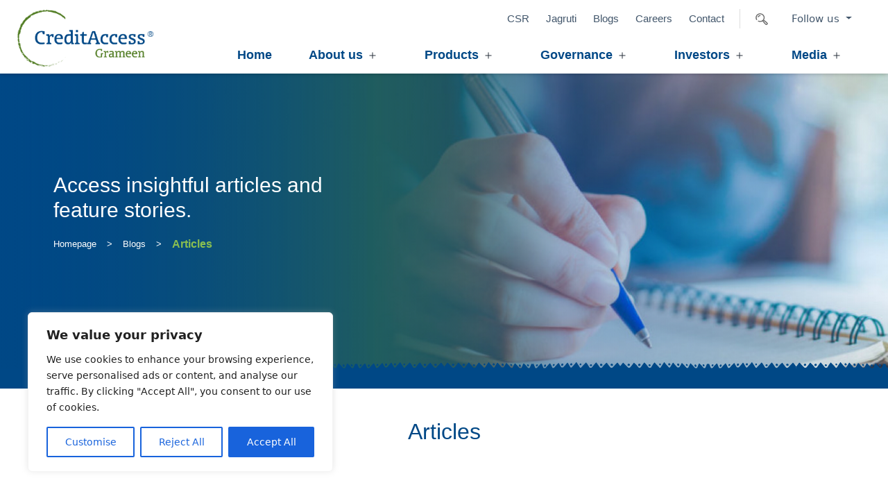

--- FILE ---
content_type: text/html; charset=UTF-8
request_url: https://www.creditaccessgrameen.in/blogs/articles/
body_size: 23963
content:
<!doctype html>
<html dir="ltr" lang="en-US" prefix="og: https://ogp.me/ns#" >
<head>
	<meta charset="UTF-8" />
	<meta name="viewport" content="width=device-width, initial-scale=1" />
	<meta name="facebook-domain-verification" content="h7qxlpeklsuhy0rq7vm9vgzys89m0c" />
	<link rel="icon" type="image/png" href="https://www.creditaccessgrameen.in/wp-content/themes/creditaccessgrameen/assets/images/favicon.png" />
	<title>Articles - CreditAccess Grameen Limited</title>

		<!-- All in One SEO 4.9.2 - aioseo.com -->
	<meta name="robots" content="max-image-preview:large" />
	<link rel="canonical" href="https://www.creditaccessgrameen.in/blogs/articles/" />
	<meta name="generator" content="All in One SEO (AIOSEO) 4.9.2" />
		<meta property="og:locale" content="en_US" />
		<meta property="og:site_name" content="CreditAccess Grameen Limited - The Largest Microfinance Institution of India." />
		<meta property="og:type" content="article" />
		<meta property="og:title" content="Articles - CreditAccess Grameen Limited" />
		<meta property="og:url" content="https://www.creditaccessgrameen.in/blogs/articles/" />
		<meta property="og:image" content="https://www.creditaccessgrameen.in/wp-content/uploads/2023/02/CreditaAccess-Logo-R-Colour-01-scaled.jpg" />
		<meta property="og:image:secure_url" content="https://www.creditaccessgrameen.in/wp-content/uploads/2023/02/CreditaAccess-Logo-R-Colour-01-scaled.jpg" />
		<meta property="article:published_time" content="2021-09-06T05:41:03+00:00" />
		<meta property="article:modified_time" content="2022-04-29T11:38:21+00:00" />
		<meta property="article:publisher" content="https://www.facebook.com/creditaccessgrameen" />
		<meta name="twitter:card" content="summary" />
		<meta name="twitter:site" content="@cagrameen" />
		<meta name="twitter:title" content="Articles - CreditAccess Grameen Limited" />
		<meta name="twitter:creator" content="@cagrameen" />
		<meta name="twitter:image" content="https://www.creditaccessgrameen.in/wp-content/uploads/2023/02/CreditaAccess-Logo-R-Colour-01-scaled.jpg" />
		<script type="application/ld+json" class="aioseo-schema">
			{"@context":"https:\/\/schema.org","@graph":[{"@type":"BreadcrumbList","@id":"https:\/\/www.creditaccessgrameen.in\/blogs\/articles\/#breadcrumblist","itemListElement":[{"@type":"ListItem","@id":"https:\/\/www.creditaccessgrameen.in#listItem","position":1,"name":"Home","item":"https:\/\/www.creditaccessgrameen.in","nextItem":{"@type":"ListItem","@id":"https:\/\/www.creditaccessgrameen.in\/blogs\/#listItem","name":"Blogs"}},{"@type":"ListItem","@id":"https:\/\/www.creditaccessgrameen.in\/blogs\/#listItem","position":2,"name":"Blogs","item":"https:\/\/www.creditaccessgrameen.in\/blogs\/","nextItem":{"@type":"ListItem","@id":"https:\/\/www.creditaccessgrameen.in\/blogs\/articles\/#listItem","name":"Articles"},"previousItem":{"@type":"ListItem","@id":"https:\/\/www.creditaccessgrameen.in#listItem","name":"Home"}},{"@type":"ListItem","@id":"https:\/\/www.creditaccessgrameen.in\/blogs\/articles\/#listItem","position":3,"name":"Articles","previousItem":{"@type":"ListItem","@id":"https:\/\/www.creditaccessgrameen.in\/blogs\/#listItem","name":"Blogs"}}]},{"@type":"Organization","@id":"https:\/\/www.creditaccessgrameen.in\/#organization","name":"CreditAccess Grameen Limited","description":"The Largest Microfinance Institution of India.","url":"https:\/\/www.creditaccessgrameen.in\/","telephone":"+918022637300","logo":{"@type":"ImageObject","url":"https:\/\/www.creditaccessgrameen.in\/wp-content\/uploads\/2023\/02\/CreditaAccess-Logo-R-Colour-01-scaled.jpg","@id":"https:\/\/www.creditaccessgrameen.in\/blogs\/articles\/#organizationLogo","width":2560,"height":1184},"image":{"@id":"https:\/\/www.creditaccessgrameen.in\/blogs\/articles\/#organizationLogo"},"sameAs":["https:\/\/www.facebook.com\/creditaccessgrameen","https:\/\/twitter.com\/cagrameen","https:\/\/www.youtube.com\/creditaccessgrameen","https:\/\/www.linkedin.com\/company\/cagl\/"]},{"@type":"WebPage","@id":"https:\/\/www.creditaccessgrameen.in\/blogs\/articles\/#webpage","url":"https:\/\/www.creditaccessgrameen.in\/blogs\/articles\/","name":"Articles - CreditAccess Grameen Limited","inLanguage":"en-US","isPartOf":{"@id":"https:\/\/www.creditaccessgrameen.in\/#website"},"breadcrumb":{"@id":"https:\/\/www.creditaccessgrameen.in\/blogs\/articles\/#breadcrumblist"},"image":{"@type":"ImageObject","url":"https:\/\/www.creditaccessgrameen.in\/wp-content\/uploads\/2022\/04\/Articles.jpg","@id":"https:\/\/www.creditaccessgrameen.in\/blogs\/articles\/#mainImage","width":1366,"height":550},"primaryImageOfPage":{"@id":"https:\/\/www.creditaccessgrameen.in\/blogs\/articles\/#mainImage"},"datePublished":"2021-09-06T05:41:03+05:30","dateModified":"2022-04-29T11:38:21+05:30"},{"@type":"WebSite","@id":"https:\/\/www.creditaccessgrameen.in\/#website","url":"https:\/\/www.creditaccessgrameen.in\/","name":"CreditAccess Grameen Limited","description":"The Largest Microfinance Institution of India.","inLanguage":"en-US","publisher":{"@id":"https:\/\/www.creditaccessgrameen.in\/#organization"}}]}
		</script>
		<!-- All in One SEO -->

<link rel='dns-prefetch' href='//static.addtoany.com' />
<link rel="alternate" type="application/rss+xml" title="CreditAccess Grameen Limited &raquo; Feed" href="https://www.creditaccessgrameen.in/feed/" />
<link rel="alternate" type="application/rss+xml" title="CreditAccess Grameen Limited &raquo; Comments Feed" href="https://www.creditaccessgrameen.in/comments/feed/" />
<script>
window._wpemojiSettings = {"baseUrl":"https:\/\/s.w.org\/images\/core\/emoji\/15.0.3\/72x72\/","ext":".png","svgUrl":"https:\/\/s.w.org\/images\/core\/emoji\/15.0.3\/svg\/","svgExt":".svg","source":{"concatemoji":"https:\/\/www.creditaccessgrameen.in\/wp-includes\/js\/wp-emoji-release.min.js?ver=6.6.1"}};
/*! This file is auto-generated */
!function(i,n){var o,s,e;function c(e){try{var t={supportTests:e,timestamp:(new Date).valueOf()};sessionStorage.setItem(o,JSON.stringify(t))}catch(e){}}function p(e,t,n){e.clearRect(0,0,e.canvas.width,e.canvas.height),e.fillText(t,0,0);var t=new Uint32Array(e.getImageData(0,0,e.canvas.width,e.canvas.height).data),r=(e.clearRect(0,0,e.canvas.width,e.canvas.height),e.fillText(n,0,0),new Uint32Array(e.getImageData(0,0,e.canvas.width,e.canvas.height).data));return t.every(function(e,t){return e===r[t]})}function u(e,t,n){switch(t){case"flag":return n(e,"\ud83c\udff3\ufe0f\u200d\u26a7\ufe0f","\ud83c\udff3\ufe0f\u200b\u26a7\ufe0f")?!1:!n(e,"\ud83c\uddfa\ud83c\uddf3","\ud83c\uddfa\u200b\ud83c\uddf3")&&!n(e,"\ud83c\udff4\udb40\udc67\udb40\udc62\udb40\udc65\udb40\udc6e\udb40\udc67\udb40\udc7f","\ud83c\udff4\u200b\udb40\udc67\u200b\udb40\udc62\u200b\udb40\udc65\u200b\udb40\udc6e\u200b\udb40\udc67\u200b\udb40\udc7f");case"emoji":return!n(e,"\ud83d\udc26\u200d\u2b1b","\ud83d\udc26\u200b\u2b1b")}return!1}function f(e,t,n){var r="undefined"!=typeof WorkerGlobalScope&&self instanceof WorkerGlobalScope?new OffscreenCanvas(300,150):i.createElement("canvas"),a=r.getContext("2d",{willReadFrequently:!0}),o=(a.textBaseline="top",a.font="600 32px Arial",{});return e.forEach(function(e){o[e]=t(a,e,n)}),o}function t(e){var t=i.createElement("script");t.src=e,t.defer=!0,i.head.appendChild(t)}"undefined"!=typeof Promise&&(o="wpEmojiSettingsSupports",s=["flag","emoji"],n.supports={everything:!0,everythingExceptFlag:!0},e=new Promise(function(e){i.addEventListener("DOMContentLoaded",e,{once:!0})}),new Promise(function(t){var n=function(){try{var e=JSON.parse(sessionStorage.getItem(o));if("object"==typeof e&&"number"==typeof e.timestamp&&(new Date).valueOf()<e.timestamp+604800&&"object"==typeof e.supportTests)return e.supportTests}catch(e){}return null}();if(!n){if("undefined"!=typeof Worker&&"undefined"!=typeof OffscreenCanvas&&"undefined"!=typeof URL&&URL.createObjectURL&&"undefined"!=typeof Blob)try{var e="postMessage("+f.toString()+"("+[JSON.stringify(s),u.toString(),p.toString()].join(",")+"));",r=new Blob([e],{type:"text/javascript"}),a=new Worker(URL.createObjectURL(r),{name:"wpTestEmojiSupports"});return void(a.onmessage=function(e){c(n=e.data),a.terminate(),t(n)})}catch(e){}c(n=f(s,u,p))}t(n)}).then(function(e){for(var t in e)n.supports[t]=e[t],n.supports.everything=n.supports.everything&&n.supports[t],"flag"!==t&&(n.supports.everythingExceptFlag=n.supports.everythingExceptFlag&&n.supports[t]);n.supports.everythingExceptFlag=n.supports.everythingExceptFlag&&!n.supports.flag,n.DOMReady=!1,n.readyCallback=function(){n.DOMReady=!0}}).then(function(){return e}).then(function(){var e;n.supports.everything||(n.readyCallback(),(e=n.source||{}).concatemoji?t(e.concatemoji):e.wpemoji&&e.twemoji&&(t(e.twemoji),t(e.wpemoji)))}))}((window,document),window._wpemojiSettings);
</script>
<link rel='stylesheet' id='sgr-css' href='https://www.creditaccessgrameen.in/wp-content/plugins/simple-google-recaptcha/sgr.css?ver=1666779805' media='all' />
<style id='wp-emoji-styles-inline-css'>

	img.wp-smiley, img.emoji {
		display: inline !important;
		border: none !important;
		box-shadow: none !important;
		height: 1em !important;
		width: 1em !important;
		margin: 0 0.07em !important;
		vertical-align: -0.1em !important;
		background: none !important;
		padding: 0 !important;
	}
</style>
<link rel='stylesheet' id='wp-block-library-css' href='https://www.creditaccessgrameen.in/wp-includes/css/dist/block-library/style.min.css?ver=6.6.1' media='all' />
<style id='wp-block-library-theme-inline-css'>
.wp-block-audio :where(figcaption){color:#555;font-size:13px;text-align:center}.is-dark-theme .wp-block-audio :where(figcaption){color:#ffffffa6}.wp-block-audio{margin:0 0 1em}.wp-block-code{border:1px solid #ccc;border-radius:4px;font-family:Menlo,Consolas,monaco,monospace;padding:.8em 1em}.wp-block-embed :where(figcaption){color:#555;font-size:13px;text-align:center}.is-dark-theme .wp-block-embed :where(figcaption){color:#ffffffa6}.wp-block-embed{margin:0 0 1em}.blocks-gallery-caption{color:#555;font-size:13px;text-align:center}.is-dark-theme .blocks-gallery-caption{color:#ffffffa6}:root :where(.wp-block-image figcaption){color:#555;font-size:13px;text-align:center}.is-dark-theme :root :where(.wp-block-image figcaption){color:#ffffffa6}.wp-block-image{margin:0 0 1em}.wp-block-pullquote{border-bottom:4px solid;border-top:4px solid;color:currentColor;margin-bottom:1.75em}.wp-block-pullquote cite,.wp-block-pullquote footer,.wp-block-pullquote__citation{color:currentColor;font-size:.8125em;font-style:normal;text-transform:uppercase}.wp-block-quote{border-left:.25em solid;margin:0 0 1.75em;padding-left:1em}.wp-block-quote cite,.wp-block-quote footer{color:currentColor;font-size:.8125em;font-style:normal;position:relative}.wp-block-quote.has-text-align-right{border-left:none;border-right:.25em solid;padding-left:0;padding-right:1em}.wp-block-quote.has-text-align-center{border:none;padding-left:0}.wp-block-quote.is-large,.wp-block-quote.is-style-large,.wp-block-quote.is-style-plain{border:none}.wp-block-search .wp-block-search__label{font-weight:700}.wp-block-search__button{border:1px solid #ccc;padding:.375em .625em}:where(.wp-block-group.has-background){padding:1.25em 2.375em}.wp-block-separator.has-css-opacity{opacity:.4}.wp-block-separator{border:none;border-bottom:2px solid;margin-left:auto;margin-right:auto}.wp-block-separator.has-alpha-channel-opacity{opacity:1}.wp-block-separator:not(.is-style-wide):not(.is-style-dots){width:100px}.wp-block-separator.has-background:not(.is-style-dots){border-bottom:none;height:1px}.wp-block-separator.has-background:not(.is-style-wide):not(.is-style-dots){height:2px}.wp-block-table{margin:0 0 1em}.wp-block-table td,.wp-block-table th{word-break:normal}.wp-block-table :where(figcaption){color:#555;font-size:13px;text-align:center}.is-dark-theme .wp-block-table :where(figcaption){color:#ffffffa6}.wp-block-video :where(figcaption){color:#555;font-size:13px;text-align:center}.is-dark-theme .wp-block-video :where(figcaption){color:#ffffffa6}.wp-block-video{margin:0 0 1em}:root :where(.wp-block-template-part.has-background){margin-bottom:0;margin-top:0;padding:1.25em 2.375em}
</style>
<link rel='stylesheet' id='aioseo/css/src/vue/standalone/blocks/table-of-contents/global.scss-css' href='https://www.creditaccessgrameen.in/wp-content/plugins/all-in-one-seo-pack/dist/Lite/assets/css/table-of-contents/global.e90f6d47.css?ver=4.9.2' media='all' />
<style id='classic-theme-styles-inline-css'>
/*! This file is auto-generated */
.wp-block-button__link{color:#fff;background-color:#32373c;border-radius:9999px;box-shadow:none;text-decoration:none;padding:calc(.667em + 2px) calc(1.333em + 2px);font-size:1.125em}.wp-block-file__button{background:#32373c;color:#fff;text-decoration:none}
</style>
<style id='global-styles-inline-css'>
:root{--wp--preset--aspect-ratio--square: 1;--wp--preset--aspect-ratio--4-3: 4/3;--wp--preset--aspect-ratio--3-4: 3/4;--wp--preset--aspect-ratio--3-2: 3/2;--wp--preset--aspect-ratio--2-3: 2/3;--wp--preset--aspect-ratio--16-9: 16/9;--wp--preset--aspect-ratio--9-16: 9/16;--wp--preset--color--black: #000000;--wp--preset--color--cyan-bluish-gray: #abb8c3;--wp--preset--color--white: #FFFFFF;--wp--preset--color--pale-pink: #f78da7;--wp--preset--color--vivid-red: #cf2e2e;--wp--preset--color--luminous-vivid-orange: #ff6900;--wp--preset--color--luminous-vivid-amber: #fcb900;--wp--preset--color--light-green-cyan: #7bdcb5;--wp--preset--color--vivid-green-cyan: #00d084;--wp--preset--color--pale-cyan-blue: #8ed1fc;--wp--preset--color--vivid-cyan-blue: #0693e3;--wp--preset--color--vivid-purple: #9b51e0;--wp--preset--color--dark-gray: #28303D;--wp--preset--color--gray: #39414D;--wp--preset--color--green: #D1E4DD;--wp--preset--color--blue: #D1DFE4;--wp--preset--color--purple: #D1D1E4;--wp--preset--color--red: #E4D1D1;--wp--preset--color--orange: #E4DAD1;--wp--preset--color--yellow: #EEEADD;--wp--preset--gradient--vivid-cyan-blue-to-vivid-purple: linear-gradient(135deg,rgba(6,147,227,1) 0%,rgb(155,81,224) 100%);--wp--preset--gradient--light-green-cyan-to-vivid-green-cyan: linear-gradient(135deg,rgb(122,220,180) 0%,rgb(0,208,130) 100%);--wp--preset--gradient--luminous-vivid-amber-to-luminous-vivid-orange: linear-gradient(135deg,rgba(252,185,0,1) 0%,rgba(255,105,0,1) 100%);--wp--preset--gradient--luminous-vivid-orange-to-vivid-red: linear-gradient(135deg,rgba(255,105,0,1) 0%,rgb(207,46,46) 100%);--wp--preset--gradient--very-light-gray-to-cyan-bluish-gray: linear-gradient(135deg,rgb(238,238,238) 0%,rgb(169,184,195) 100%);--wp--preset--gradient--cool-to-warm-spectrum: linear-gradient(135deg,rgb(74,234,220) 0%,rgb(151,120,209) 20%,rgb(207,42,186) 40%,rgb(238,44,130) 60%,rgb(251,105,98) 80%,rgb(254,248,76) 100%);--wp--preset--gradient--blush-light-purple: linear-gradient(135deg,rgb(255,206,236) 0%,rgb(152,150,240) 100%);--wp--preset--gradient--blush-bordeaux: linear-gradient(135deg,rgb(254,205,165) 0%,rgb(254,45,45) 50%,rgb(107,0,62) 100%);--wp--preset--gradient--luminous-dusk: linear-gradient(135deg,rgb(255,203,112) 0%,rgb(199,81,192) 50%,rgb(65,88,208) 100%);--wp--preset--gradient--pale-ocean: linear-gradient(135deg,rgb(255,245,203) 0%,rgb(182,227,212) 50%,rgb(51,167,181) 100%);--wp--preset--gradient--electric-grass: linear-gradient(135deg,rgb(202,248,128) 0%,rgb(113,206,126) 100%);--wp--preset--gradient--midnight: linear-gradient(135deg,rgb(2,3,129) 0%,rgb(40,116,252) 100%);--wp--preset--gradient--purple-to-yellow: linear-gradient(160deg, #D1D1E4 0%, #EEEADD 100%);--wp--preset--gradient--yellow-to-purple: linear-gradient(160deg, #EEEADD 0%, #D1D1E4 100%);--wp--preset--gradient--green-to-yellow: linear-gradient(160deg, #D1E4DD 0%, #EEEADD 100%);--wp--preset--gradient--yellow-to-green: linear-gradient(160deg, #EEEADD 0%, #D1E4DD 100%);--wp--preset--gradient--red-to-yellow: linear-gradient(160deg, #E4D1D1 0%, #EEEADD 100%);--wp--preset--gradient--yellow-to-red: linear-gradient(160deg, #EEEADD 0%, #E4D1D1 100%);--wp--preset--gradient--purple-to-red: linear-gradient(160deg, #D1D1E4 0%, #E4D1D1 100%);--wp--preset--gradient--red-to-purple: linear-gradient(160deg, #E4D1D1 0%, #D1D1E4 100%);--wp--preset--font-size--small: 18px;--wp--preset--font-size--medium: 20px;--wp--preset--font-size--large: 24px;--wp--preset--font-size--x-large: 42px;--wp--preset--font-size--extra-small: 16px;--wp--preset--font-size--normal: 20px;--wp--preset--font-size--extra-large: 40px;--wp--preset--font-size--huge: 96px;--wp--preset--font-size--gigantic: 144px;--wp--preset--spacing--20: 0.44rem;--wp--preset--spacing--30: 0.67rem;--wp--preset--spacing--40: 1rem;--wp--preset--spacing--50: 1.5rem;--wp--preset--spacing--60: 2.25rem;--wp--preset--spacing--70: 3.38rem;--wp--preset--spacing--80: 5.06rem;--wp--preset--shadow--natural: 6px 6px 9px rgba(0, 0, 0, 0.2);--wp--preset--shadow--deep: 12px 12px 50px rgba(0, 0, 0, 0.4);--wp--preset--shadow--sharp: 6px 6px 0px rgba(0, 0, 0, 0.2);--wp--preset--shadow--outlined: 6px 6px 0px -3px rgba(255, 255, 255, 1), 6px 6px rgba(0, 0, 0, 1);--wp--preset--shadow--crisp: 6px 6px 0px rgba(0, 0, 0, 1);}:where(.is-layout-flex){gap: 0.5em;}:where(.is-layout-grid){gap: 0.5em;}body .is-layout-flex{display: flex;}.is-layout-flex{flex-wrap: wrap;align-items: center;}.is-layout-flex > :is(*, div){margin: 0;}body .is-layout-grid{display: grid;}.is-layout-grid > :is(*, div){margin: 0;}:where(.wp-block-columns.is-layout-flex){gap: 2em;}:where(.wp-block-columns.is-layout-grid){gap: 2em;}:where(.wp-block-post-template.is-layout-flex){gap: 1.25em;}:where(.wp-block-post-template.is-layout-grid){gap: 1.25em;}.has-black-color{color: var(--wp--preset--color--black) !important;}.has-cyan-bluish-gray-color{color: var(--wp--preset--color--cyan-bluish-gray) !important;}.has-white-color{color: var(--wp--preset--color--white) !important;}.has-pale-pink-color{color: var(--wp--preset--color--pale-pink) !important;}.has-vivid-red-color{color: var(--wp--preset--color--vivid-red) !important;}.has-luminous-vivid-orange-color{color: var(--wp--preset--color--luminous-vivid-orange) !important;}.has-luminous-vivid-amber-color{color: var(--wp--preset--color--luminous-vivid-amber) !important;}.has-light-green-cyan-color{color: var(--wp--preset--color--light-green-cyan) !important;}.has-vivid-green-cyan-color{color: var(--wp--preset--color--vivid-green-cyan) !important;}.has-pale-cyan-blue-color{color: var(--wp--preset--color--pale-cyan-blue) !important;}.has-vivid-cyan-blue-color{color: var(--wp--preset--color--vivid-cyan-blue) !important;}.has-vivid-purple-color{color: var(--wp--preset--color--vivid-purple) !important;}.has-black-background-color{background-color: var(--wp--preset--color--black) !important;}.has-cyan-bluish-gray-background-color{background-color: var(--wp--preset--color--cyan-bluish-gray) !important;}.has-white-background-color{background-color: var(--wp--preset--color--white) !important;}.has-pale-pink-background-color{background-color: var(--wp--preset--color--pale-pink) !important;}.has-vivid-red-background-color{background-color: var(--wp--preset--color--vivid-red) !important;}.has-luminous-vivid-orange-background-color{background-color: var(--wp--preset--color--luminous-vivid-orange) !important;}.has-luminous-vivid-amber-background-color{background-color: var(--wp--preset--color--luminous-vivid-amber) !important;}.has-light-green-cyan-background-color{background-color: var(--wp--preset--color--light-green-cyan) !important;}.has-vivid-green-cyan-background-color{background-color: var(--wp--preset--color--vivid-green-cyan) !important;}.has-pale-cyan-blue-background-color{background-color: var(--wp--preset--color--pale-cyan-blue) !important;}.has-vivid-cyan-blue-background-color{background-color: var(--wp--preset--color--vivid-cyan-blue) !important;}.has-vivid-purple-background-color{background-color: var(--wp--preset--color--vivid-purple) !important;}.has-black-border-color{border-color: var(--wp--preset--color--black) !important;}.has-cyan-bluish-gray-border-color{border-color: var(--wp--preset--color--cyan-bluish-gray) !important;}.has-white-border-color{border-color: var(--wp--preset--color--white) !important;}.has-pale-pink-border-color{border-color: var(--wp--preset--color--pale-pink) !important;}.has-vivid-red-border-color{border-color: var(--wp--preset--color--vivid-red) !important;}.has-luminous-vivid-orange-border-color{border-color: var(--wp--preset--color--luminous-vivid-orange) !important;}.has-luminous-vivid-amber-border-color{border-color: var(--wp--preset--color--luminous-vivid-amber) !important;}.has-light-green-cyan-border-color{border-color: var(--wp--preset--color--light-green-cyan) !important;}.has-vivid-green-cyan-border-color{border-color: var(--wp--preset--color--vivid-green-cyan) !important;}.has-pale-cyan-blue-border-color{border-color: var(--wp--preset--color--pale-cyan-blue) !important;}.has-vivid-cyan-blue-border-color{border-color: var(--wp--preset--color--vivid-cyan-blue) !important;}.has-vivid-purple-border-color{border-color: var(--wp--preset--color--vivid-purple) !important;}.has-vivid-cyan-blue-to-vivid-purple-gradient-background{background: var(--wp--preset--gradient--vivid-cyan-blue-to-vivid-purple) !important;}.has-light-green-cyan-to-vivid-green-cyan-gradient-background{background: var(--wp--preset--gradient--light-green-cyan-to-vivid-green-cyan) !important;}.has-luminous-vivid-amber-to-luminous-vivid-orange-gradient-background{background: var(--wp--preset--gradient--luminous-vivid-amber-to-luminous-vivid-orange) !important;}.has-luminous-vivid-orange-to-vivid-red-gradient-background{background: var(--wp--preset--gradient--luminous-vivid-orange-to-vivid-red) !important;}.has-very-light-gray-to-cyan-bluish-gray-gradient-background{background: var(--wp--preset--gradient--very-light-gray-to-cyan-bluish-gray) !important;}.has-cool-to-warm-spectrum-gradient-background{background: var(--wp--preset--gradient--cool-to-warm-spectrum) !important;}.has-blush-light-purple-gradient-background{background: var(--wp--preset--gradient--blush-light-purple) !important;}.has-blush-bordeaux-gradient-background{background: var(--wp--preset--gradient--blush-bordeaux) !important;}.has-luminous-dusk-gradient-background{background: var(--wp--preset--gradient--luminous-dusk) !important;}.has-pale-ocean-gradient-background{background: var(--wp--preset--gradient--pale-ocean) !important;}.has-electric-grass-gradient-background{background: var(--wp--preset--gradient--electric-grass) !important;}.has-midnight-gradient-background{background: var(--wp--preset--gradient--midnight) !important;}.has-small-font-size{font-size: var(--wp--preset--font-size--small) !important;}.has-medium-font-size{font-size: var(--wp--preset--font-size--medium) !important;}.has-large-font-size{font-size: var(--wp--preset--font-size--large) !important;}.has-x-large-font-size{font-size: var(--wp--preset--font-size--x-large) !important;}
:where(.wp-block-post-template.is-layout-flex){gap: 1.25em;}:where(.wp-block-post-template.is-layout-grid){gap: 1.25em;}
:where(.wp-block-columns.is-layout-flex){gap: 2em;}:where(.wp-block-columns.is-layout-grid){gap: 2em;}
:root :where(.wp-block-pullquote){font-size: 1.5em;line-height: 1.6;}
</style>
<link rel='stylesheet' id='contact-form-7-css' href='https://www.creditaccessgrameen.in/wp-content/plugins/contact-form-7/includes/css/styles.css?ver=6.0.6' media='all' />
<link rel='stylesheet' id='email-subscribers-css' href='https://www.creditaccessgrameen.in/wp-content/plugins/email-subscribers/lite/public/css/email-subscribers-public.css?ver=5.9.12' media='all' />
<link rel='stylesheet' id='twenty-twenty-one-style-css' href='https://www.creditaccessgrameen.in/wp-content/themes/creditaccessgrameen/style.css?ver=1.4' media='all' />
<link rel='stylesheet' id='twenty-twenty-one-print-style-css' href='https://www.creditaccessgrameen.in/wp-content/themes/creditaccessgrameen/assets/css/print.css?ver=1.4' media='print' />
<link rel='stylesheet' id='uniquestylesheetid-css' href='https://www.creditaccessgrameen.in/wp-content/themes/creditaccessgrameen/assets/css/custom-style.css?ver=6.6.1' media='all' />
<link rel='stylesheet' id='animations-css' href='https://www.creditaccessgrameen.in/wp-content/themes/creditaccessgrameen/assets/css/animate.css?ver=6.6.1' media='all' />
<link rel='stylesheet' id='bootstrap-css' href='https://www.creditaccessgrameen.in/wp-content/themes/creditaccessgrameen/assets/vendor/bootstrap/css/bootstrap.min.css?ver=6.6.1' media='all' />
<link rel='stylesheet' id='slick-css' href='https://www.creditaccessgrameen.in/wp-content/themes/creditaccessgrameen/assets/css/slick.css?ver=6.6.1' media='all' />
<link rel='stylesheet' id='slicktheme-css' href='https://www.creditaccessgrameen.in/wp-content/themes/creditaccessgrameen/assets/css/slick-theme.css?ver=6.6.1' media='all' />
<link rel='stylesheet' id='fancybox-css' href='https://www.creditaccessgrameen.in/wp-content/plugins/easy-fancybox/fancybox/1.5.4/jquery.fancybox.min.css?ver=6.6.1' media='screen' />
<link rel='stylesheet' id='addtoany-css' href='https://www.creditaccessgrameen.in/wp-content/plugins/add-to-any/addtoany.min.css?ver=1.16' media='all' />
<style id='addtoany-inline-css'>
.addtoany_content.addtoany_content_bottom{
	margin-top:40px !important;
}
.addtoany_content.addtoany_content_bottom .a2a_label{
	position: absolute!important;
    clip-path: none;
    -webkit-clip-path: none;
    overflow: visible;
    height: auto !important;
    width: auto !important;
    font-size: 11px;
	    padding-left: 0px;
	    color: #fff !important
}
.addtoany_header{
	font-weight:500;
}
.addtoany_list a, .widget .addtoany_list a{
    width: 100px;
    border: 1px solid #ddd !important;
    padding-top: 2px;
    border-radius: 3px;
    margin-right: 5px;
    background: #f5f5f5 !important;
}
a.a2a_button_facebook{
	    background-color: rgb(24, 119, 242) !important;
}
a.a2a_button_twitter{
	    background-color: rgb(29, 155, 240)!important;
}
a.a2a_button_linkedin{
	    background-color: rgb(0, 123, 181) !important;
}
a.a2a_button_whatsapp{
	background-color: rgb(18, 175, 10) !important;
}
a.a2a_button_pinterest{
	background-color: rgb(189, 8, 28) !important;
}
a.a2a_button_email{
	    background-color: rgb(1, 102, 255) !important;
}
.addtoany_list a svg, .widget .addtoany_list a svg{
height:23px;
	    top: 50%;
    transform: translateY(-50%);
}
</style>
<!--n2css--><!--n2js--><script id="sgr-js-extra">
var sgr = {"sgr_site_key":"6LeL7DEgAAAAAOAr3s2fBw5lbvDNxQtTVQBINAGJ"};
</script>
<script src="https://www.creditaccessgrameen.in/wp-content/plugins/simple-google-recaptcha/sgr.js?ver=1666779805" id="sgr-js"></script>
<script id="cookie-law-info-js-extra">
var _ckyConfig = {"_ipData":[],"_assetsURL":"https:\/\/www.creditaccessgrameen.in\/wp-content\/plugins\/cookie-law-info\/lite\/frontend\/images\/","_publicURL":"https:\/\/www.creditaccessgrameen.in","_expiry":"365","_categories":[{"name":"Necessary","slug":"necessary","isNecessary":true,"ccpaDoNotSell":true,"cookies":[],"active":true,"defaultConsent":{"gdpr":true,"ccpa":true}},{"name":"Functional","slug":"functional","isNecessary":false,"ccpaDoNotSell":true,"cookies":[],"active":true,"defaultConsent":{"gdpr":false,"ccpa":false}},{"name":"Analytics","slug":"analytics","isNecessary":false,"ccpaDoNotSell":true,"cookies":[],"active":true,"defaultConsent":{"gdpr":false,"ccpa":false}},{"name":"Performance","slug":"performance","isNecessary":false,"ccpaDoNotSell":true,"cookies":[],"active":true,"defaultConsent":{"gdpr":false,"ccpa":false}},{"name":"Advertisement","slug":"advertisement","isNecessary":false,"ccpaDoNotSell":true,"cookies":[],"active":true,"defaultConsent":{"gdpr":false,"ccpa":false}}],"_activeLaw":"gdpr","_rootDomain":"","_block":"1","_showBanner":"1","_bannerConfig":{"settings":{"type":"box","preferenceCenterType":"popup","position":"bottom-left","applicableLaw":"gdpr"},"behaviours":{"reloadBannerOnAccept":false,"loadAnalyticsByDefault":false,"animations":{"onLoad":"animate","onHide":"sticky"}},"config":{"revisitConsent":{"status":true,"tag":"revisit-consent","position":"bottom-left","meta":{"url":"#"},"styles":{"background-color":"#0056A7"},"elements":{"title":{"type":"text","tag":"revisit-consent-title","status":true,"styles":{"color":"#0056a7"}}}},"preferenceCenter":{"toggle":{"status":true,"tag":"detail-category-toggle","type":"toggle","states":{"active":{"styles":{"background-color":"#1863DC"}},"inactive":{"styles":{"background-color":"#D0D5D2"}}}}},"categoryPreview":{"status":false,"toggle":{"status":true,"tag":"detail-category-preview-toggle","type":"toggle","states":{"active":{"styles":{"background-color":"#1863DC"}},"inactive":{"styles":{"background-color":"#D0D5D2"}}}}},"videoPlaceholder":{"status":true,"styles":{"background-color":"#000000","border-color":"#000000","color":"#ffffff"}},"readMore":{"status":false,"tag":"readmore-button","type":"link","meta":{"noFollow":true,"newTab":true},"styles":{"color":"#1863DC","background-color":"transparent","border-color":"transparent"}},"showMore":{"status":true,"tag":"show-desc-button","type":"button","styles":{"color":"#1863DC"}},"showLess":{"status":true,"tag":"hide-desc-button","type":"button","styles":{"color":"#1863DC"}},"alwaysActive":{"status":true,"tag":"always-active","styles":{"color":"#008000"}},"manualLinks":{"status":true,"tag":"manual-links","type":"link","styles":{"color":"#1863DC"}},"auditTable":{"status":true},"optOption":{"status":true,"toggle":{"status":true,"tag":"optout-option-toggle","type":"toggle","states":{"active":{"styles":{"background-color":"#1863dc"}},"inactive":{"styles":{"background-color":"#FFFFFF"}}}}}}},"_version":"3.3.8","_logConsent":"1","_tags":[{"tag":"accept-button","styles":{"color":"#FFFFFF","background-color":"#1863DC","border-color":"#1863DC"}},{"tag":"reject-button","styles":{"color":"#1863DC","background-color":"transparent","border-color":"#1863DC"}},{"tag":"settings-button","styles":{"color":"#1863DC","background-color":"transparent","border-color":"#1863DC"}},{"tag":"readmore-button","styles":{"color":"#1863DC","background-color":"transparent","border-color":"transparent"}},{"tag":"donotsell-button","styles":{"color":"#1863DC","background-color":"transparent","border-color":"transparent"}},{"tag":"show-desc-button","styles":{"color":"#1863DC"}},{"tag":"hide-desc-button","styles":{"color":"#1863DC"}},{"tag":"cky-always-active","styles":[]},{"tag":"cky-link","styles":[]},{"tag":"accept-button","styles":{"color":"#FFFFFF","background-color":"#1863DC","border-color":"#1863DC"}},{"tag":"revisit-consent","styles":{"background-color":"#0056A7"}}],"_shortCodes":[{"key":"cky_readmore","content":"<a href=\"#\" class=\"cky-policy\" aria-label=\"Cookie Policy\" target=\"_blank\" rel=\"noopener\" data-cky-tag=\"readmore-button\">Cookie Policy<\/a>","tag":"readmore-button","status":false,"attributes":{"rel":"nofollow","target":"_blank"}},{"key":"cky_show_desc","content":"<button class=\"cky-show-desc-btn\" data-cky-tag=\"show-desc-button\" aria-label=\"Show more\">Show more<\/button>","tag":"show-desc-button","status":true,"attributes":[]},{"key":"cky_hide_desc","content":"<button class=\"cky-show-desc-btn\" data-cky-tag=\"hide-desc-button\" aria-label=\"Show less\">Show less<\/button>","tag":"hide-desc-button","status":true,"attributes":[]},{"key":"cky_optout_show_desc","content":"[cky_optout_show_desc]","tag":"optout-show-desc-button","status":true,"attributes":[]},{"key":"cky_optout_hide_desc","content":"[cky_optout_hide_desc]","tag":"optout-hide-desc-button","status":true,"attributes":[]},{"key":"cky_category_toggle_label","content":"[cky_{{status}}_category_label] [cky_preference_{{category_slug}}_title]","tag":"","status":true,"attributes":[]},{"key":"cky_enable_category_label","content":"Enable","tag":"","status":true,"attributes":[]},{"key":"cky_disable_category_label","content":"Disable","tag":"","status":true,"attributes":[]},{"key":"cky_video_placeholder","content":"<div class=\"video-placeholder-normal\" data-cky-tag=\"video-placeholder\" id=\"[UNIQUEID]\"><p class=\"video-placeholder-text-normal\" data-cky-tag=\"placeholder-title\">Please accept cookies to access this content<\/p><\/div>","tag":"","status":true,"attributes":[]},{"key":"cky_enable_optout_label","content":"Enable","tag":"","status":true,"attributes":[]},{"key":"cky_disable_optout_label","content":"Disable","tag":"","status":true,"attributes":[]},{"key":"cky_optout_toggle_label","content":"[cky_{{status}}_optout_label] [cky_optout_option_title]","tag":"","status":true,"attributes":[]},{"key":"cky_optout_option_title","content":"Do Not Sell or Share My Personal Information","tag":"","status":true,"attributes":[]},{"key":"cky_optout_close_label","content":"Close","tag":"","status":true,"attributes":[]},{"key":"cky_preference_close_label","content":"Close","tag":"","status":true,"attributes":[]}],"_rtl":"","_language":"en","_providersToBlock":[]};
var _ckyStyles = {"css":".cky-overlay{background: #000000; opacity: 0.4; position: fixed; top: 0; left: 0; width: 100%; height: 100%; z-index: 99999999;}.cky-hide{display: none;}.cky-btn-revisit-wrapper{display: flex; align-items: center; justify-content: center; background: #0056a7; width: 45px; height: 45px; border-radius: 50%; position: fixed; z-index: 999999; cursor: pointer;}.cky-revisit-bottom-left{bottom: 15px; left: 15px;}.cky-revisit-bottom-right{bottom: 15px; right: 15px;}.cky-btn-revisit-wrapper .cky-btn-revisit{display: flex; align-items: center; justify-content: center; background: none; border: none; cursor: pointer; position: relative; margin: 0; padding: 0;}.cky-btn-revisit-wrapper .cky-btn-revisit img{max-width: fit-content; margin: 0; height: 30px; width: 30px;}.cky-revisit-bottom-left:hover::before{content: attr(data-tooltip); position: absolute; background: #4e4b66; color: #ffffff; left: calc(100% + 7px); font-size: 12px; line-height: 16px; width: max-content; padding: 4px 8px; border-radius: 4px;}.cky-revisit-bottom-left:hover::after{position: absolute; content: \"\"; border: 5px solid transparent; left: calc(100% + 2px); border-left-width: 0; border-right-color: #4e4b66;}.cky-revisit-bottom-right:hover::before{content: attr(data-tooltip); position: absolute; background: #4e4b66; color: #ffffff; right: calc(100% + 7px); font-size: 12px; line-height: 16px; width: max-content; padding: 4px 8px; border-radius: 4px;}.cky-revisit-bottom-right:hover::after{position: absolute; content: \"\"; border: 5px solid transparent; right: calc(100% + 2px); border-right-width: 0; border-left-color: #4e4b66;}.cky-revisit-hide{display: none;}.cky-consent-container{position: fixed; width: 440px; box-sizing: border-box; z-index: 9999999; border-radius: 6px;}.cky-consent-container .cky-consent-bar{background: #ffffff; border: 1px solid; padding: 20px 26px; box-shadow: 0 -1px 10px 0 #acabab4d; border-radius: 6px;}.cky-box-bottom-left{bottom: 40px; left: 40px;}.cky-box-bottom-right{bottom: 40px; right: 40px;}.cky-box-top-left{top: 40px; left: 40px;}.cky-box-top-right{top: 40px; right: 40px;}.cky-custom-brand-logo-wrapper .cky-custom-brand-logo{width: 100px; height: auto; margin: 0 0 12px 0;}.cky-notice .cky-title{color: #212121; font-weight: 700; font-size: 18px; line-height: 24px; margin: 0 0 12px 0;}.cky-notice-des *,.cky-preference-content-wrapper *,.cky-accordion-header-des *,.cky-gpc-wrapper .cky-gpc-desc *{font-size: 14px;}.cky-notice-des{color: #212121; font-size: 14px; line-height: 24px; font-weight: 400;}.cky-notice-des img{height: 25px; width: 25px;}.cky-consent-bar .cky-notice-des p,.cky-gpc-wrapper .cky-gpc-desc p,.cky-preference-body-wrapper .cky-preference-content-wrapper p,.cky-accordion-header-wrapper .cky-accordion-header-des p,.cky-cookie-des-table li div:last-child p{color: inherit; margin-top: 0; overflow-wrap: break-word;}.cky-notice-des P:last-child,.cky-preference-content-wrapper p:last-child,.cky-cookie-des-table li div:last-child p:last-child,.cky-gpc-wrapper .cky-gpc-desc p:last-child{margin-bottom: 0;}.cky-notice-des a.cky-policy,.cky-notice-des button.cky-policy{font-size: 14px; color: #1863dc; white-space: nowrap; cursor: pointer; background: transparent; border: 1px solid; text-decoration: underline;}.cky-notice-des button.cky-policy{padding: 0;}.cky-notice-des a.cky-policy:focus-visible,.cky-notice-des button.cky-policy:focus-visible,.cky-preference-content-wrapper .cky-show-desc-btn:focus-visible,.cky-accordion-header .cky-accordion-btn:focus-visible,.cky-preference-header .cky-btn-close:focus-visible,.cky-switch input[type=\"checkbox\"]:focus-visible,.cky-footer-wrapper a:focus-visible,.cky-btn:focus-visible{outline: 2px solid #1863dc; outline-offset: 2px;}.cky-btn:focus:not(:focus-visible),.cky-accordion-header .cky-accordion-btn:focus:not(:focus-visible),.cky-preference-content-wrapper .cky-show-desc-btn:focus:not(:focus-visible),.cky-btn-revisit-wrapper .cky-btn-revisit:focus:not(:focus-visible),.cky-preference-header .cky-btn-close:focus:not(:focus-visible),.cky-consent-bar .cky-banner-btn-close:focus:not(:focus-visible){outline: 0;}button.cky-show-desc-btn:not(:hover):not(:active){color: #1863dc; background: transparent;}button.cky-accordion-btn:not(:hover):not(:active),button.cky-banner-btn-close:not(:hover):not(:active),button.cky-btn-revisit:not(:hover):not(:active),button.cky-btn-close:not(:hover):not(:active){background: transparent;}.cky-consent-bar button:hover,.cky-modal.cky-modal-open button:hover,.cky-consent-bar button:focus,.cky-modal.cky-modal-open button:focus{text-decoration: none;}.cky-notice-btn-wrapper{display: flex; justify-content: flex-start; align-items: center; flex-wrap: wrap; margin-top: 16px;}.cky-notice-btn-wrapper .cky-btn{text-shadow: none; box-shadow: none;}.cky-btn{flex: auto; max-width: 100%; font-size: 14px; font-family: inherit; line-height: 24px; padding: 8px; font-weight: 500; margin: 0 8px 0 0; border-radius: 2px; cursor: pointer; text-align: center; text-transform: none; min-height: 0;}.cky-btn:hover{opacity: 0.8;}.cky-btn-customize{color: #1863dc; background: transparent; border: 2px solid #1863dc;}.cky-btn-reject{color: #1863dc; background: transparent; border: 2px solid #1863dc;}.cky-btn-accept{background: #1863dc; color: #ffffff; border: 2px solid #1863dc;}.cky-btn:last-child{margin-right: 0;}@media (max-width: 576px){.cky-box-bottom-left{bottom: 0; left: 0;}.cky-box-bottom-right{bottom: 0; right: 0;}.cky-box-top-left{top: 0; left: 0;}.cky-box-top-right{top: 0; right: 0;}}@media (max-width: 440px){.cky-box-bottom-left, .cky-box-bottom-right, .cky-box-top-left, .cky-box-top-right{width: 100%; max-width: 100%;}.cky-consent-container .cky-consent-bar{padding: 20px 0;}.cky-custom-brand-logo-wrapper, .cky-notice .cky-title, .cky-notice-des, .cky-notice-btn-wrapper{padding: 0 24px;}.cky-notice-des{max-height: 40vh; overflow-y: scroll;}.cky-notice-btn-wrapper{flex-direction: column; margin-top: 0;}.cky-btn{width: 100%; margin: 10px 0 0 0;}.cky-notice-btn-wrapper .cky-btn-customize{order: 2;}.cky-notice-btn-wrapper .cky-btn-reject{order: 3;}.cky-notice-btn-wrapper .cky-btn-accept{order: 1; margin-top: 16px;}}@media (max-width: 352px){.cky-notice .cky-title{font-size: 16px;}.cky-notice-des *{font-size: 12px;}.cky-notice-des, .cky-btn{font-size: 12px;}}.cky-modal.cky-modal-open{display: flex; visibility: visible; -webkit-transform: translate(-50%, -50%); -moz-transform: translate(-50%, -50%); -ms-transform: translate(-50%, -50%); -o-transform: translate(-50%, -50%); transform: translate(-50%, -50%); top: 50%; left: 50%; transition: all 1s ease;}.cky-modal{box-shadow: 0 32px 68px rgba(0, 0, 0, 0.3); margin: 0 auto; position: fixed; max-width: 100%; background: #ffffff; top: 50%; box-sizing: border-box; border-radius: 6px; z-index: 999999999; color: #212121; -webkit-transform: translate(-50%, 100%); -moz-transform: translate(-50%, 100%); -ms-transform: translate(-50%, 100%); -o-transform: translate(-50%, 100%); transform: translate(-50%, 100%); visibility: hidden; transition: all 0s ease;}.cky-preference-center{max-height: 79vh; overflow: hidden; width: 845px; overflow: hidden; flex: 1 1 0; display: flex; flex-direction: column; border-radius: 6px;}.cky-preference-header{display: flex; align-items: center; justify-content: space-between; padding: 22px 24px; border-bottom: 1px solid;}.cky-preference-header .cky-preference-title{font-size: 18px; font-weight: 700; line-height: 24px;}.cky-preference-header .cky-btn-close{margin: 0; cursor: pointer; vertical-align: middle; padding: 0; background: none; border: none; width: auto; height: auto; min-height: 0; line-height: 0; text-shadow: none; box-shadow: none;}.cky-preference-header .cky-btn-close img{margin: 0; height: 10px; width: 10px;}.cky-preference-body-wrapper{padding: 0 24px; flex: 1; overflow: auto; box-sizing: border-box;}.cky-preference-content-wrapper,.cky-gpc-wrapper .cky-gpc-desc{font-size: 14px; line-height: 24px; font-weight: 400; padding: 12px 0;}.cky-preference-content-wrapper{border-bottom: 1px solid;}.cky-preference-content-wrapper img{height: 25px; width: 25px;}.cky-preference-content-wrapper .cky-show-desc-btn{font-size: 14px; font-family: inherit; color: #1863dc; text-decoration: none; line-height: 24px; padding: 0; margin: 0; white-space: nowrap; cursor: pointer; background: transparent; border-color: transparent; text-transform: none; min-height: 0; text-shadow: none; box-shadow: none;}.cky-accordion-wrapper{margin-bottom: 10px;}.cky-accordion{border-bottom: 1px solid;}.cky-accordion:last-child{border-bottom: none;}.cky-accordion .cky-accordion-item{display: flex; margin-top: 10px;}.cky-accordion .cky-accordion-body{display: none;}.cky-accordion.cky-accordion-active .cky-accordion-body{display: block; padding: 0 22px; margin-bottom: 16px;}.cky-accordion-header-wrapper{cursor: pointer; width: 100%;}.cky-accordion-item .cky-accordion-header{display: flex; justify-content: space-between; align-items: center;}.cky-accordion-header .cky-accordion-btn{font-size: 16px; font-family: inherit; color: #212121; line-height: 24px; background: none; border: none; font-weight: 700; padding: 0; margin: 0; cursor: pointer; text-transform: none; min-height: 0; text-shadow: none; box-shadow: none;}.cky-accordion-header .cky-always-active{color: #008000; font-weight: 600; line-height: 24px; font-size: 14px;}.cky-accordion-header-des{font-size: 14px; line-height: 24px; margin: 10px 0 16px 0;}.cky-accordion-chevron{margin-right: 22px; position: relative; cursor: pointer;}.cky-accordion-chevron-hide{display: none;}.cky-accordion .cky-accordion-chevron i::before{content: \"\"; position: absolute; border-right: 1.4px solid; border-bottom: 1.4px solid; border-color: inherit; height: 6px; width: 6px; -webkit-transform: rotate(-45deg); -moz-transform: rotate(-45deg); -ms-transform: rotate(-45deg); -o-transform: rotate(-45deg); transform: rotate(-45deg); transition: all 0.2s ease-in-out; top: 8px;}.cky-accordion.cky-accordion-active .cky-accordion-chevron i::before{-webkit-transform: rotate(45deg); -moz-transform: rotate(45deg); -ms-transform: rotate(45deg); -o-transform: rotate(45deg); transform: rotate(45deg);}.cky-audit-table{background: #f4f4f4; border-radius: 6px;}.cky-audit-table .cky-empty-cookies-text{color: inherit; font-size: 12px; line-height: 24px; margin: 0; padding: 10px;}.cky-audit-table .cky-cookie-des-table{font-size: 12px; line-height: 24px; font-weight: normal; padding: 15px 10px; border-bottom: 1px solid; border-bottom-color: inherit; margin: 0;}.cky-audit-table .cky-cookie-des-table:last-child{border-bottom: none;}.cky-audit-table .cky-cookie-des-table li{list-style-type: none; display: flex; padding: 3px 0;}.cky-audit-table .cky-cookie-des-table li:first-child{padding-top: 0;}.cky-cookie-des-table li div:first-child{width: 100px; font-weight: 600; word-break: break-word; word-wrap: break-word;}.cky-cookie-des-table li div:last-child{flex: 1; word-break: break-word; word-wrap: break-word; margin-left: 8px;}.cky-footer-shadow{display: block; width: 100%; height: 40px; background: linear-gradient(180deg, rgba(255, 255, 255, 0) 0%, #ffffff 100%); position: absolute; bottom: calc(100% - 1px);}.cky-footer-wrapper{position: relative;}.cky-prefrence-btn-wrapper{display: flex; flex-wrap: wrap; align-items: center; justify-content: center; padding: 22px 24px; border-top: 1px solid;}.cky-prefrence-btn-wrapper .cky-btn{flex: auto; max-width: 100%; text-shadow: none; box-shadow: none;}.cky-btn-preferences{color: #1863dc; background: transparent; border: 2px solid #1863dc;}.cky-preference-header,.cky-preference-body-wrapper,.cky-preference-content-wrapper,.cky-accordion-wrapper,.cky-accordion,.cky-accordion-wrapper,.cky-footer-wrapper,.cky-prefrence-btn-wrapper{border-color: inherit;}@media (max-width: 845px){.cky-modal{max-width: calc(100% - 16px);}}@media (max-width: 576px){.cky-modal{max-width: 100%;}.cky-preference-center{max-height: 100vh;}.cky-prefrence-btn-wrapper{flex-direction: column;}.cky-accordion.cky-accordion-active .cky-accordion-body{padding-right: 0;}.cky-prefrence-btn-wrapper .cky-btn{width: 100%; margin: 10px 0 0 0;}.cky-prefrence-btn-wrapper .cky-btn-reject{order: 3;}.cky-prefrence-btn-wrapper .cky-btn-accept{order: 1; margin-top: 0;}.cky-prefrence-btn-wrapper .cky-btn-preferences{order: 2;}}@media (max-width: 425px){.cky-accordion-chevron{margin-right: 15px;}.cky-notice-btn-wrapper{margin-top: 0;}.cky-accordion.cky-accordion-active .cky-accordion-body{padding: 0 15px;}}@media (max-width: 352px){.cky-preference-header .cky-preference-title{font-size: 16px;}.cky-preference-header{padding: 16px 24px;}.cky-preference-content-wrapper *, .cky-accordion-header-des *{font-size: 12px;}.cky-preference-content-wrapper, .cky-preference-content-wrapper .cky-show-more, .cky-accordion-header .cky-always-active, .cky-accordion-header-des, .cky-preference-content-wrapper .cky-show-desc-btn, .cky-notice-des a.cky-policy{font-size: 12px;}.cky-accordion-header .cky-accordion-btn{font-size: 14px;}}.cky-switch{display: flex;}.cky-switch input[type=\"checkbox\"]{position: relative; width: 44px; height: 24px; margin: 0; background: #d0d5d2; -webkit-appearance: none; border-radius: 50px; cursor: pointer; outline: 0; border: none; top: 0;}.cky-switch input[type=\"checkbox\"]:checked{background: #1863dc;}.cky-switch input[type=\"checkbox\"]:before{position: absolute; content: \"\"; height: 20px; width: 20px; left: 2px; bottom: 2px; border-radius: 50%; background-color: white; -webkit-transition: 0.4s; transition: 0.4s; margin: 0;}.cky-switch input[type=\"checkbox\"]:after{display: none;}.cky-switch input[type=\"checkbox\"]:checked:before{-webkit-transform: translateX(20px); -ms-transform: translateX(20px); transform: translateX(20px);}@media (max-width: 425px){.cky-switch input[type=\"checkbox\"]{width: 38px; height: 21px;}.cky-switch input[type=\"checkbox\"]:before{height: 17px; width: 17px;}.cky-switch input[type=\"checkbox\"]:checked:before{-webkit-transform: translateX(17px); -ms-transform: translateX(17px); transform: translateX(17px);}}.cky-consent-bar .cky-banner-btn-close{position: absolute; right: 9px; top: 5px; background: none; border: none; cursor: pointer; padding: 0; margin: 0; min-height: 0; line-height: 0; height: auto; width: auto; text-shadow: none; box-shadow: none;}.cky-consent-bar .cky-banner-btn-close img{height: 9px; width: 9px; margin: 0;}.cky-notice-group{font-size: 14px; line-height: 24px; font-weight: 400; color: #212121;}.cky-notice-btn-wrapper .cky-btn-do-not-sell{font-size: 14px; line-height: 24px; padding: 6px 0; margin: 0; font-weight: 500; background: none; border-radius: 2px; border: none; cursor: pointer; text-align: left; color: #1863dc; background: transparent; border-color: transparent; box-shadow: none; text-shadow: none;}.cky-consent-bar .cky-banner-btn-close:focus-visible,.cky-notice-btn-wrapper .cky-btn-do-not-sell:focus-visible,.cky-opt-out-btn-wrapper .cky-btn:focus-visible,.cky-opt-out-checkbox-wrapper input[type=\"checkbox\"].cky-opt-out-checkbox:focus-visible{outline: 2px solid #1863dc; outline-offset: 2px;}@media (max-width: 440px){.cky-consent-container{width: 100%;}}@media (max-width: 352px){.cky-notice-des a.cky-policy, .cky-notice-btn-wrapper .cky-btn-do-not-sell{font-size: 12px;}}.cky-opt-out-wrapper{padding: 12px 0;}.cky-opt-out-wrapper .cky-opt-out-checkbox-wrapper{display: flex; align-items: center;}.cky-opt-out-checkbox-wrapper .cky-opt-out-checkbox-label{font-size: 16px; font-weight: 700; line-height: 24px; margin: 0 0 0 12px; cursor: pointer;}.cky-opt-out-checkbox-wrapper input[type=\"checkbox\"].cky-opt-out-checkbox{background-color: #ffffff; border: 1px solid black; width: 20px; height: 18.5px; margin: 0; -webkit-appearance: none; position: relative; display: flex; align-items: center; justify-content: center; border-radius: 2px; cursor: pointer;}.cky-opt-out-checkbox-wrapper input[type=\"checkbox\"].cky-opt-out-checkbox:checked{background-color: #1863dc; border: none;}.cky-opt-out-checkbox-wrapper input[type=\"checkbox\"].cky-opt-out-checkbox:checked::after{left: 6px; bottom: 4px; width: 7px; height: 13px; border: solid #ffffff; border-width: 0 3px 3px 0; border-radius: 2px; -webkit-transform: rotate(45deg); -ms-transform: rotate(45deg); transform: rotate(45deg); content: \"\"; position: absolute; box-sizing: border-box;}.cky-opt-out-checkbox-wrapper.cky-disabled .cky-opt-out-checkbox-label,.cky-opt-out-checkbox-wrapper.cky-disabled input[type=\"checkbox\"].cky-opt-out-checkbox{cursor: no-drop;}.cky-gpc-wrapper{margin: 0 0 0 32px;}.cky-footer-wrapper .cky-opt-out-btn-wrapper{display: flex; flex-wrap: wrap; align-items: center; justify-content: center; padding: 22px 24px;}.cky-opt-out-btn-wrapper .cky-btn{flex: auto; max-width: 100%; text-shadow: none; box-shadow: none;}.cky-opt-out-btn-wrapper .cky-btn-cancel{border: 1px solid #dedfe0; background: transparent; color: #858585;}.cky-opt-out-btn-wrapper .cky-btn-confirm{background: #1863dc; color: #ffffff; border: 1px solid #1863dc;}@media (max-width: 352px){.cky-opt-out-checkbox-wrapper .cky-opt-out-checkbox-label{font-size: 14px;}.cky-gpc-wrapper .cky-gpc-desc, .cky-gpc-wrapper .cky-gpc-desc *{font-size: 12px;}.cky-opt-out-checkbox-wrapper input[type=\"checkbox\"].cky-opt-out-checkbox{width: 16px; height: 16px;}.cky-opt-out-checkbox-wrapper input[type=\"checkbox\"].cky-opt-out-checkbox:checked::after{left: 5px; bottom: 4px; width: 3px; height: 9px;}.cky-gpc-wrapper{margin: 0 0 0 28px;}}.video-placeholder-youtube{background-size: 100% 100%; background-position: center; background-repeat: no-repeat; background-color: #b2b0b059; position: relative; display: flex; align-items: center; justify-content: center; max-width: 100%;}.video-placeholder-text-youtube{text-align: center; align-items: center; padding: 10px 16px; background-color: #000000cc; color: #ffffff; border: 1px solid; border-radius: 2px; cursor: pointer;}.video-placeholder-normal{background-image: url(\"\/wp-content\/plugins\/cookie-law-info\/lite\/frontend\/images\/placeholder.svg\"); background-size: 80px; background-position: center; background-repeat: no-repeat; background-color: #b2b0b059; position: relative; display: flex; align-items: flex-end; justify-content: center; max-width: 100%;}.video-placeholder-text-normal{align-items: center; padding: 10px 16px; text-align: center; border: 1px solid; border-radius: 2px; cursor: pointer;}.cky-rtl{direction: rtl; text-align: right;}.cky-rtl .cky-banner-btn-close{left: 9px; right: auto;}.cky-rtl .cky-notice-btn-wrapper .cky-btn:last-child{margin-right: 8px;}.cky-rtl .cky-notice-btn-wrapper .cky-btn:first-child{margin-right: 0;}.cky-rtl .cky-notice-btn-wrapper{margin-left: 0; margin-right: 15px;}.cky-rtl .cky-prefrence-btn-wrapper .cky-btn{margin-right: 8px;}.cky-rtl .cky-prefrence-btn-wrapper .cky-btn:first-child{margin-right: 0;}.cky-rtl .cky-accordion .cky-accordion-chevron i::before{border: none; border-left: 1.4px solid; border-top: 1.4px solid; left: 12px;}.cky-rtl .cky-accordion.cky-accordion-active .cky-accordion-chevron i::before{-webkit-transform: rotate(-135deg); -moz-transform: rotate(-135deg); -ms-transform: rotate(-135deg); -o-transform: rotate(-135deg); transform: rotate(-135deg);}@media (max-width: 768px){.cky-rtl .cky-notice-btn-wrapper{margin-right: 0;}}@media (max-width: 576px){.cky-rtl .cky-notice-btn-wrapper .cky-btn:last-child{margin-right: 0;}.cky-rtl .cky-prefrence-btn-wrapper .cky-btn{margin-right: 0;}.cky-rtl .cky-accordion.cky-accordion-active .cky-accordion-body{padding: 0 22px 0 0;}}@media (max-width: 425px){.cky-rtl .cky-accordion.cky-accordion-active .cky-accordion-body{padding: 0 15px 0 0;}}.cky-rtl .cky-opt-out-btn-wrapper .cky-btn{margin-right: 12px;}.cky-rtl .cky-opt-out-btn-wrapper .cky-btn:first-child{margin-right: 0;}.cky-rtl .cky-opt-out-checkbox-wrapper .cky-opt-out-checkbox-label{margin: 0 12px 0 0;}"};
</script>
<script src="https://www.creditaccessgrameen.in/wp-content/plugins/cookie-law-info/lite/frontend/js/script.min.js?ver=3.3.8" id="cookie-law-info-js"></script>
<script id="addtoany-core-js-before">
window.a2a_config=window.a2a_config||{};a2a_config.callbacks=[];a2a_config.overlays=[];a2a_config.templates={};
</script>
<script defer src="https://static.addtoany.com/menu/page.js" id="addtoany-core-js"></script>
<script src="https://www.creditaccessgrameen.in/wp-includes/js/jquery/jquery.min.js?ver=3.7.1" id="jquery-core-js"></script>
<script src="https://www.creditaccessgrameen.in/wp-includes/js/jquery/jquery-migrate.min.js?ver=3.4.1" id="jquery-migrate-js"></script>
<script defer src="https://www.creditaccessgrameen.in/wp-content/plugins/add-to-any/addtoany.min.js?ver=1.1" id="addtoany-jquery-js"></script>
<script src="https://www.creditaccessgrameen.in/wp-content/themes/creditaccessgrameen/assets/vendor/bootstrap/js/bootstrap.bundle.min.js?ver=6.6.1" id="bootstrap-js"></script>
<script src="https://www.creditaccessgrameen.in/wp-content/themes/creditaccessgrameen/assets/js/jquery.countup.js?ver=6.6.1" id="statisticsCounter-js"></script>
<script src="https://www.creditaccessgrameen.in/wp-content/themes/creditaccessgrameen/assets/js/slick.js?ver=6.6.1" id="timer-js"></script>
<script src="https://www.creditaccessgrameen.in/wp-content/themes/creditaccessgrameen/assets/js/wow.min.js?ver=6.6.1" id="wow-js"></script>
<script src="https://www.creditaccessgrameen.in/wp-content/themes/creditaccessgrameen/assets/js/waypoints.min.js?ver=6.6.1" id="waypoints-js"></script>
<script src="https://www.creditaccessgrameen.in/wp-content/themes/creditaccessgrameen/assets/js/velocity.min.js?ver=6.6.1" id="velocity-js"></script>
<script src="https://www.creditaccessgrameen.in/wp-content/themes/creditaccessgrameen/assets/js/custom.js?ver=6.6.1" id="custom-js"></script>
<link rel="https://api.w.org/" href="https://www.creditaccessgrameen.in/wp-json/" /><link rel="alternate" title="JSON" type="application/json" href="https://www.creditaccessgrameen.in/wp-json/wp/v2/pages/3290" /><link rel="EditURI" type="application/rsd+xml" title="RSD" href="https://www.creditaccessgrameen.in/xmlrpc.php?rsd" />
<link rel='shortlink' href='https://www.creditaccessgrameen.in/?p=3290' />
<link rel="alternate" title="oEmbed (JSON)" type="application/json+oembed" href="https://www.creditaccessgrameen.in/wp-json/oembed/1.0/embed?url=https%3A%2F%2Fwww.creditaccessgrameen.in%2Fblogs%2Farticles%2F" />
<link rel="alternate" title="oEmbed (XML)" type="text/xml+oembed" href="https://www.creditaccessgrameen.in/wp-json/oembed/1.0/embed?url=https%3A%2F%2Fwww.creditaccessgrameen.in%2Fblogs%2Farticles%2F&#038;format=xml" />
<style id="cky-style-inline">[data-cky-tag]{visibility:hidden;}</style><style type="text/css">.blue-message {
background: none repeat scroll 0 0 #3399ff;
    color: #ffffff;
    text-shadow: none;
    font-size: 16px;
    line-height: 24px;
    padding: 10px;
}.green-message {
background: none repeat scroll 0 0 #8cc14c;
    color: #ffffff;
    text-shadow: none;
    font-size: 16px;
    line-height: 24px;
    padding: 10px;
}.orange-message {
background: none repeat scroll 0 0 #faa732;
    color: #ffffff;
    text-shadow: none;
    font-size: 16px;
    line-height: 24px;
    padding: 10px;
}.red-message {
background: none repeat scroll 0 0 #da4d31;
    color: #ffffff;
    text-shadow: none;
    font-size: 16px;
    line-height: 24px;
    padding: 10px;
}.grey-message {
background: none repeat scroll 0 0 #53555c;
    color: #ffffff;
    text-shadow: none;
    font-size: 16px;
    line-height: 24px;
    padding: 10px;
}.left-block {
background: none repeat scroll 0 0px, radial-gradient(ellipse at center center, #ffffff 0%, #f2f2f2 100%) repeat scroll 0 0 rgba(0, 0, 0, 0);
    color: #8b8e97;
    padding: 10px;
    margin: 10px;
    float: left;
}.right-block {
background: none repeat scroll 0 0px, radial-gradient(ellipse at center center, #ffffff 0%, #f2f2f2 100%) repeat scroll 0 0 rgba(0, 0, 0, 0);
    color: #8b8e97;
    padding: 10px;
    margin: 10px;
    float: right;
}.blockquotes {
background: none;
    border-left: 5px solid #f1f1f1;
    color: #8B8E97;
    font-size: 16px;
    font-style: italic;
    line-height: 22px;
    padding-left: 15px;
    padding: 10px;
    width: 60%;
    float: left;
}</style>	
<script async src="https://www.googletagmanager.com/gtag/js?id=G-00PWJWLDT7"></script>
<script nonce="">
  window.dataLayer = window.dataLayer || [];
  function gtag(){dataLayer.push(arguments);}
  gtag('js', new Date());

  gtag('config', 'G-00PWJWLDT7');
</script>

</head>

<body class="page-template page-template-articles-landing-page page-template-articles-landing-page-php page page-id-3290 page-child parent-pageid-9 wp-embed-responsive is-light-theme no-js singular has-main-navigation">
<div id="page" class="site cagSite">
	<a class="skip-link screen-reader-text" href="#content">Skip to content</a>

	<div class="searchOverlay">
<div class="searchExpand"> </div>
</div>
<!-- Modal -->
<div class="modal searchModalCustom fade" id="searchModalBox" tabindex="-1" aria-labelledby="exampleModalLabel" aria-hidden="true">
  <div class="modal-dialog">
    <div class="modal-content">
      <div class="modal-header">
        <h5 class="modal-title" id="exampleModalLabel"><form role="search"  method="get" class="search-form" action="https://www.creditaccessgrameen.in/">
	<label for="search-form-1">Search&hellip;</label>
	<input type="search" placeholder="Search..." id="search-form-1" class="search-field" value="" name="s" />
	<input type="submit" class="search-submit" value="Search" />
</form>
</h5>
        <button type="button" class="btn-close" data-bs-dismiss="modal" aria-label="Close"></button>
      </div>
   
    </div>
  </div>
</div>


<header id="masthead" class="site-header has-title-and-tagline has-menu main-header" role="banner">

	

<div class="site-branding">

 <div class="main-logo-container">
	<a href="https://www.creditaccessgrameen.in"><img src="https://www.creditaccessgrameen.in/wp-content/themes/creditaccessgrameen/assets//images/logo.png"></a>
	</div>
</div><!-- .site-branding -->
	
<div class="general-navigation-container">
<div class="genNav">
<section id="nav_menu-2" class="widget widget_nav_menu"><nav class="menu-generalmenu-container" aria-label="Menu"><ul id="menu-generalmenu" class="menu"><li id="menu-item-3597" class="menu-item menu-item-type-post_type menu-item-object-page menu-item-3597"><a href="https://www.creditaccessgrameen.in/csr/">CSR</a></li>
<li id="menu-item-3720" class="menu-item menu-item-type-post_type menu-item-object-page menu-item-3720"><a href="https://www.creditaccessgrameen.in/jagruti/">Jagruti</a></li>
<li id="menu-item-3721" class="menu-item menu-item-type-post_type menu-item-object-page current-page-ancestor menu-item-3721"><a href="https://www.creditaccessgrameen.in/blogs/">Blogs</a></li>
<li id="menu-item-6297" class="menu-item menu-item-type-post_type menu-item-object-page menu-item-6297"><a href="https://www.creditaccessgrameen.in/join-us/careers-cagl/">Careers</a></li>
<li id="menu-item-3602" class="menu-item menu-item-type-post_type menu-item-object-page menu-item-3602"><a href="https://www.creditaccessgrameen.in/contact/">Contact</a></li>
</ul></nav></section></div>
<div class="searchMainContainer">
<div id="searchIcon" data-bs-toggle="modal" data-bs-target="#searchModalBox"><img src="https://www.creditaccessgrameen.in/wp-content/themes/creditaccessgrameen/assets/images/search-icon.svg"></div>
 
</div>
<div class="lanTranslation">
<div class="dropdown">
  <button class="btn btn-light dropdown-toggle" type="button" id="dropdownMenuButton1" data-bs-toggle="dropdown" aria-expanded="false">
    Follow us
  </button>

  
  <ul class="dropdown-menu" aria-labelledby="dropdownMenuButton1">
											
									<!--<li class="liDropHeader"><h6 class="dropdown-header">Follow us</h6></li>-->
										
										<li><a class="dropdown-item" href="https://www.facebook.com/creditaccessgrameen" target="_blank" class="facebook"><i class="fa fa-facebook"></i></a></li>
										<li><a class="dropdown-item" href="https://twitter.com/cagrameen" class="twitter" target="_blank"><i class="fa"><svg xmlns="http://www.w3.org/2000/svg" width="13" height="13" fill="currentColor" class="bi bi-twitter-x" viewBox="0 0 16 16">
  <path d="M12.6.75h2.454l-5.36 6.142L16 15.25h-4.937l-3.867-5.07-4.425 5.07H.316l5.733-6.57L0 .75h5.063l3.495 4.633L12.601.75Zm-.86 13.028h1.36L4.323 2.145H2.865z"/>
</svg></i></a></li>
                                        <li><a class="dropdown-item" href="https://www.linkedin.com/company/cagl" target="_blank" class="linkedin"><i class="fa fa-linkedin"></i></a></li> 
                                        <li><a class="dropdown-item" href="http://youtube.com/creditaccessgrameen" target="_blank" class="youtube"><i class="fa fa-youtube" aria-hidden="true"></i></a></li>
										 <li><a class="dropdown-item" href="https://www.instagram.com/creditaccessgrameen/" target="_blank" class="instagram"><i class="fa fa-instagram" aria-hidden="true"></i></a></li>
									
										
								</ul>
</div>
</div>
</div>

	<nav id="site-navigation" class="primary-navigation cag-primary-navigation" role="navigation" aria-label="Primary menu">
		<div class="menu-button-container">
			<button id="primary-mobile-menu" class="button" aria-controls="primary-menu-list" aria-expanded="false">
				<span class="dropdown-icon open">Menu					<svg class="svg-icon" width="24" height="24" aria-hidden="true" role="img" focusable="false" viewBox="0 0 24 24" fill="none" xmlns="http://www.w3.org/2000/svg"><path fill-rule="evenodd" clip-rule="evenodd" d="M4.5 6H19.5V7.5H4.5V6ZM4.5 12H19.5V13.5H4.5V12ZM19.5 18H4.5V19.5H19.5V18Z" fill="currentColor"/></svg>				</span>
				<span class="dropdown-icon close">Close					<svg class="svg-icon" width="24" height="24" aria-hidden="true" role="img" focusable="false" viewBox="0 0 24 24" fill="none" xmlns="http://www.w3.org/2000/svg"><path fill-rule="evenodd" clip-rule="evenodd" d="M12 10.9394L5.53033 4.46973L4.46967 5.53039L10.9393 12.0001L4.46967 18.4697L5.53033 19.5304L12 13.0607L18.4697 19.5304L19.5303 18.4697L13.0607 12.0001L19.5303 5.53039L18.4697 4.46973L12 10.9394Z" fill="currentColor"/></svg>				</span>
			</button><!-- #primary-mobile-menu -->
		</div><!-- .menu-button-container -->
		<div class="primary-menu-container"><ul id="primary-menu-list" class="menu-wrapper"><li id="menu-item-3719" class="menu-item menu-item-type-custom menu-item-object-custom menu-item-home menu-item-3719"><a href="https://www.creditaccessgrameen.in/">Home</a></li>
<li id="menu-item-4367" class="menu-item menu-item-type-post_type menu-item-object-page menu-item-has-children menu-item-4367"><a href="https://www.creditaccessgrameen.in/about-us/">About us</a><button class="sub-menu-toggle" aria-expanded="false" onClick="twentytwentyoneExpandSubMenu(this)"><span class="icon-plus"><svg class="svg-icon" width="18" height="18" aria-hidden="true" role="img" focusable="false" viewBox="0 0 24 24" fill="none" xmlns="http://www.w3.org/2000/svg"><path fill-rule="evenodd" clip-rule="evenodd" d="M18 11.2h-5.2V6h-1.6v5.2H6v1.6h5.2V18h1.6v-5.2H18z" fill="currentColor"/></svg></span><span class="icon-minus"><svg class="svg-icon" width="18" height="18" aria-hidden="true" role="img" focusable="false" viewBox="0 0 24 24" fill="none" xmlns="http://www.w3.org/2000/svg"><path fill-rule="evenodd" clip-rule="evenodd" d="M6 11h12v2H6z" fill="currentColor"/></svg></span><span class="screen-reader-text">Open menu</span></button>
<ul class="sub-menu">
	<li id="menu-item-4370" class="menu-item menu-item-type-post_type menu-item-object-page menu-item-4370"><a href="https://www.creditaccessgrameen.in/about-us/genesis/">Genesis</a></li>
	<li id="menu-item-4371" class="menu-item menu-item-type-post_type menu-item-object-page menu-item-4371"><a href="https://www.creditaccessgrameen.in/about-us/our-promoters/">Our Promoters</a></li>
	<li id="menu-item-14045" class="menu-item menu-item-type-post_type menu-item-object-page menu-item-14045"><a href="https://www.creditaccessgrameen.in/about-us/message-from-md/">Message from Managing Director &amp; CEO</a></li>
	<li id="menu-item-4372" class="menu-item menu-item-type-post_type menu-item-object-page menu-item-4372"><a href="https://www.creditaccessgrameen.in/about-us/philosophy/">Philosophy</a></li>
	<li id="menu-item-4373" class="menu-item menu-item-type-post_type menu-item-object-page menu-item-4373"><a href="https://www.creditaccessgrameen.in/about-us/our-presence-outreach/">Our Presence &#038; Outreach</a></li>
	<li id="menu-item-4374" class="menu-item menu-item-type-post_type menu-item-object-page menu-item-4374"><a href="https://www.creditaccessgrameen.in/about-us/awards-and-recognition/">Awards and Recognition</a></li>
	<li id="menu-item-4375" class="menu-item menu-item-type-post_type menu-item-object-page menu-item-4375"><a href="https://www.creditaccessgrameen.in/about-us/certification/">Certification</a></li>
</ul>
</li>
<li id="menu-item-3686" class="has-mega-menu menu-item menu-item-type-post_type menu-item-object-page menu-item-has-children menu-item-3686"><a href="https://www.creditaccessgrameen.in/products/">Products</a><button class="sub-menu-toggle" aria-expanded="false" onClick="twentytwentyoneExpandSubMenu(this)"><span class="icon-plus"><svg class="svg-icon" width="18" height="18" aria-hidden="true" role="img" focusable="false" viewBox="0 0 24 24" fill="none" xmlns="http://www.w3.org/2000/svg"><path fill-rule="evenodd" clip-rule="evenodd" d="M18 11.2h-5.2V6h-1.6v5.2H6v1.6h5.2V18h1.6v-5.2H18z" fill="currentColor"/></svg></span><span class="icon-minus"><svg class="svg-icon" width="18" height="18" aria-hidden="true" role="img" focusable="false" viewBox="0 0 24 24" fill="none" xmlns="http://www.w3.org/2000/svg"><path fill-rule="evenodd" clip-rule="evenodd" d="M6 11h12v2H6z" fill="currentColor"/></svg></span><span class="screen-reader-text">Open menu</span></button>
<ul class="sub-menu">
	<li id="menu-item-4634" class="mega-menu-column menu-item menu-item-type-post_type menu-item-object-page menu-item-has-children menu-item-4634"><a href="https://www.creditaccessgrameen.in/products/microfinance-group-lending/">Microfinance- Group Lending</a>
	<ul class="sub-menu">
		<li id="menu-item-3691" class="menu-item menu-item-type-post_type menu-item-object-page menu-item-3691"><a href="https://www.creditaccessgrameen.in/products/microfinance-group-lending/income-generation-loan/">Income Generation Loan</a></li>
		<li id="menu-item-3690" class="menu-item menu-item-type-post_type menu-item-object-page menu-item-3690"><a href="https://www.creditaccessgrameen.in/products/microfinance-group-lending/home-improvement-loan/">Home Improvement Loan</a></li>
		<li id="menu-item-3689" class="menu-item menu-item-type-post_type menu-item-object-page menu-item-3689"><a href="https://www.creditaccessgrameen.in/products/microfinance-group-lending/family-welfare-loan/">Family Welfare Loan</a></li>
		<li id="menu-item-3688" class="menu-item menu-item-type-post_type menu-item-object-page menu-item-3688"><a href="https://www.creditaccessgrameen.in/products/microfinance-group-lending/emergency-loan/">Emergency Loan</a></li>
	</ul>
</li>
	<li id="menu-item-3692" class="mega-menu-column menu-item menu-item-type-post_type menu-item-object-page menu-item-has-children menu-item-3692"><a href="https://www.creditaccessgrameen.in/products/retail-finance/">Retail Finance</a>
	<ul class="sub-menu">
		<li id="menu-item-3694" class="menu-item menu-item-type-post_type menu-item-object-page menu-item-3694"><a href="https://www.creditaccessgrameen.in/products/retail-finance/grameen-vikas-loan/">Grameen Vikas Loan</a></li>
		<li id="menu-item-3695" class="menu-item menu-item-type-post_type menu-item-object-page menu-item-3695"><a href="https://www.creditaccessgrameen.in/products/retail-finance/grameen-savaari-loan/">Grameen Two-Wheeler Loan</a></li>
		<li id="menu-item-3693" class="menu-item menu-item-type-post_type menu-item-object-page menu-item-3693"><a href="https://www.creditaccessgrameen.in/products/retail-finance/grameen-unnati-loan/">Unnati Loan</a></li>
		<li id="menu-item-11731" class="menu-item menu-item-type-post_type menu-item-object-page menu-item-11731"><a href="https://www.creditaccessgrameen.in/products/retail-finance/grameen-affordable-housing-loan-pilot-2/">Grameen  Housing Loan</a></li>
		<li id="menu-item-12642" class="menu-item menu-item-type-post_type menu-item-object-page menu-item-12642"><a href="https://www.creditaccessgrameen.in/products/retail-finance/other-information/">Other Information</a></li>
		<li id="menu-item-14368" class="menu-item menu-item-type-post_type menu-item-object-page menu-item-14368"><a href="https://www.creditaccessgrameen.in/products/retail-finance/grameen-vishesh-loan/">Grameen Vishesh Loan</a></li>
	</ul>
</li>
	<li id="menu-item-10727" class="mega-menu-column menu-item menu-item-type-post_type menu-item-object-page menu-item-has-children menu-item-10727"><a href="https://www.creditaccessgrameen.in/products/digital-lending/">Digital Lending</a>
	<ul class="sub-menu">
		<li id="menu-item-11616" class="menu-item menu-item-type-post_type menu-item-object-page menu-item-11616"><a href="https://www.creditaccessgrameen.in/products/digital-lending/grameen-mahi-customer-app/">Grameen Mahi (Customer App)</a></li>
		<li id="menu-item-14181" class="menu-item menu-item-type-post_type menu-item-object-page menu-item-14181"><a href="https://www.creditaccessgrameen.in/products/digital-lending/digital-individual-loan/">Digital Individual Loan</a></li>
		<li id="menu-item-10728" class="menu-item menu-item-type-post_type menu-item-object-page menu-item-10728"><a href="https://www.creditaccessgrameen.in/products/digital-lending/pragathi-digital-loan/">Pragathi Digital Loan</a></li>
		<li id="menu-item-10729" class="menu-item menu-item-type-post_type menu-item-object-page menu-item-10729"><a href="https://www.creditaccessgrameen.in/products/digital-lending/multi-purpose-digital-loan/">Multi-Purpose Digital Loan</a></li>
		<li id="menu-item-10731" class="menu-item menu-item-type-post_type menu-item-object-page menu-item-10731"><a href="https://www.creditaccessgrameen.in/products/digital-lending/other-information/">Other Information</a></li>
	</ul>
</li>
	<li id="menu-item-4021" class="mega-menu-column menu-item menu-item-type-post_type menu-item-object-page menu-item-has-children menu-item-4021"><a href="https://www.creditaccessgrameen.in/products/distributor-products/">Distributor Products</a>
	<ul class="sub-menu">
		<li id="menu-item-6803" class="menu-item menu-item-type-post_type menu-item-object-page menu-item-6803"><a href="https://www.creditaccessgrameen.in/products/distributor-products/grameen-suraksha/">Grameen Suraksha</a></li>
		<li id="menu-item-4023" class="menu-item menu-item-type-post_type menu-item-object-page menu-item-4023"><a href="https://www.creditaccessgrameen.in/products/distributor-products/insurance/">Life Insurance</a></li>
		<li id="menu-item-4022" class="menu-item menu-item-type-post_type menu-item-object-page menu-item-4022"><a href="https://www.creditaccessgrameen.in/products/distributor-products/nps-swavalamban/">NPS – Swavalamban</a></li>
		<li id="menu-item-13295" class="menu-item menu-item-type-post_type menu-item-object-page menu-item-13295"><a href="https://www.creditaccessgrameen.in/products/distributor-products/grameen-sanchay/">Grameen Sanchay</a></li>
	</ul>
</li>
</ul>
</li>
<li id="menu-item-3697" class="menu-item menu-item-type-post_type menu-item-object-page menu-item-has-children menu-item-3697"><a href="https://www.creditaccessgrameen.in/governance/">Governance</a><button class="sub-menu-toggle" aria-expanded="false" onClick="twentytwentyoneExpandSubMenu(this)"><span class="icon-plus"><svg class="svg-icon" width="18" height="18" aria-hidden="true" role="img" focusable="false" viewBox="0 0 24 24" fill="none" xmlns="http://www.w3.org/2000/svg"><path fill-rule="evenodd" clip-rule="evenodd" d="M18 11.2h-5.2V6h-1.6v5.2H6v1.6h5.2V18h1.6v-5.2H18z" fill="currentColor"/></svg></span><span class="icon-minus"><svg class="svg-icon" width="18" height="18" aria-hidden="true" role="img" focusable="false" viewBox="0 0 24 24" fill="none" xmlns="http://www.w3.org/2000/svg"><path fill-rule="evenodd" clip-rule="evenodd" d="M6 11h12v2H6z" fill="currentColor"/></svg></span><span class="screen-reader-text">Open menu</span></button>
<ul class="sub-menu">
	<li id="menu-item-3701" class="menu-item menu-item-type-post_type menu-item-object-page menu-item-3701"><a href="https://www.creditaccessgrameen.in/governance/board-of-directors/">Board of Directors</a></li>
	<li id="menu-item-3704" class="menu-item menu-item-type-post_type menu-item-object-page menu-item-3704"><a href="https://www.creditaccessgrameen.in/governance/committees-of-the-board/">Committees of the Board</a></li>
	<li id="menu-item-3702" class="menu-item menu-item-type-post_type menu-item-object-page menu-item-3702"><a href="https://www.creditaccessgrameen.in/governance/management-team/">Management Team</a></li>
	<li id="menu-item-3703" class="menu-item menu-item-type-post_type menu-item-object-page menu-item-3703"><a href="https://www.creditaccessgrameen.in/governance/policies/">Policies</a></li>
	<li id="menu-item-5943" class="menu-item menu-item-type-post_type menu-item-object-page menu-item-5943"><a href="https://www.creditaccessgrameen.in/governance/code-of-conduct/">Code of Conduct</a></li>
	<li id="menu-item-3705" class="menu-item menu-item-type-post_type menu-item-object-page menu-item-3705"><a href="https://www.creditaccessgrameen.in/governance/ombudsman-scheme/">Ombudsman Scheme</a></li>
	<li id="menu-item-10611" class="menu-item menu-item-type-post_type menu-item-object-page menu-item-10611"><a href="https://www.creditaccessgrameen.in/governance/digital-lending-policies/">Digital Lending Policies</a></li>
	<li id="menu-item-12064" class="menu-item menu-item-type-post_type menu-item-object-page menu-item-12064"><a href="https://www.creditaccessgrameen.in/governance/central-kyc-guidelines-by-cersai/">Central KYC Guidelines by CERSAI</a></li>
</ul>
</li>
<li id="menu-item-3698" class="has-mega-menu menu-item menu-item-type-post_type menu-item-object-page menu-item-has-children menu-item-3698"><a href="https://www.creditaccessgrameen.in/investors/">Investors</a><button class="sub-menu-toggle" aria-expanded="false" onClick="twentytwentyoneExpandSubMenu(this)"><span class="icon-plus"><svg class="svg-icon" width="18" height="18" aria-hidden="true" role="img" focusable="false" viewBox="0 0 24 24" fill="none" xmlns="http://www.w3.org/2000/svg"><path fill-rule="evenodd" clip-rule="evenodd" d="M18 11.2h-5.2V6h-1.6v5.2H6v1.6h5.2V18h1.6v-5.2H18z" fill="currentColor"/></svg></span><span class="icon-minus"><svg class="svg-icon" width="18" height="18" aria-hidden="true" role="img" focusable="false" viewBox="0 0 24 24" fill="none" xmlns="http://www.w3.org/2000/svg"><path fill-rule="evenodd" clip-rule="evenodd" d="M6 11h12v2H6z" fill="currentColor"/></svg></span><span class="screen-reader-text">Open menu</span></button>
<ul class="sub-menu">
	<li id="menu-item-3725" class="mega-menu-column menu-item menu-item-type-post_type menu-item-object-page menu-item-has-children menu-item-3725"><a href="https://www.creditaccessgrameen.in/investors/financials-and-investor-presentations/">Financials and Investor Presentations</a>
	<ul class="sub-menu">
		<li id="menu-item-3726" class="menu-item menu-item-type-post_type menu-item-object-page menu-item-3726"><a href="https://www.creditaccessgrameen.in/investors/financials-and-investor-presentations/annual-reports/">Annual Reports</a></li>
		<li id="menu-item-3727" class="menu-item menu-item-type-post_type menu-item-object-page menu-item-3727"><a href="https://www.creditaccessgrameen.in/investors/financials-and-investor-presentations/financial-results/">Financial Results</a></li>
		<li id="menu-item-3728" class="menu-item menu-item-type-post_type menu-item-object-page menu-item-3728"><a href="https://www.creditaccessgrameen.in/investors/financials-and-investor-presentations/subsidiary-financials/">Subsidiary Financials</a></li>
		<li id="menu-item-3730" class="menu-item menu-item-type-post_type menu-item-object-page menu-item-3730"><a href="https://www.creditaccessgrameen.in/investors/financials-and-investor-presentations/investor-presentations/">Investor Presentations</a></li>
		<li id="menu-item-3731" class="menu-item menu-item-type-post_type menu-item-object-page menu-item-3731"><a href="https://www.creditaccessgrameen.in/investors/financials-and-investor-presentations/business-updates/">Key Announcements</a></li>
		<li id="menu-item-3732" class="menu-item menu-item-type-post_type menu-item-object-page menu-item-3732"><a href="https://www.creditaccessgrameen.in/investors/financials-and-investor-presentations/corporate-presentations/">Corporate Presentations</a></li>
		<li id="menu-item-5166" class="menu-item menu-item-type-post_type menu-item-object-page menu-item-5166"><a href="https://www.creditaccessgrameen.in/investors/financials-and-investor-presentations/earnings-call/">Earnings Call</a></li>
	</ul>
</li>
	<li id="menu-item-3754" class="mega-menu-column menu-item menu-item-type-post_type menu-item-object-page menu-item-has-children menu-item-3754"><a href="https://www.creditaccessgrameen.in/investors/shareholder-services/">Shareholder Services</a>
	<ul class="sub-menu">
		<li id="menu-item-13009" class="menu-item menu-item-type-post_type menu-item-object-page menu-item-13009"><a href="https://www.creditaccessgrameen.in/investors/shareholder-services/disclosures-under-regulation/">Disclosures under Regulation 46 and 62 of SEBI (LODR) Regulations, 2015</a></li>
		<li id="menu-item-3743" class="menu-item menu-item-type-post_type menu-item-object-page menu-item-3743"><a href="https://www.creditaccessgrameen.in/investors/shareholder-services/shareholding-pattern/">Shareholding Pattern</a></li>
		<li id="menu-item-3740" class="menu-item menu-item-type-post_type menu-item-object-page menu-item-3740"><a href="https://www.creditaccessgrameen.in/investors/shareholder-services/agm-egm/">General Meetings  (AGM/EGM)</a></li>
		<li id="menu-item-3741" class="menu-item menu-item-type-post_type menu-item-object-page menu-item-3741"><a href="https://www.creditaccessgrameen.in/investors/shareholder-services/postal-ballot/">Postal Ballot</a></li>
		<li id="menu-item-3744" class="menu-item menu-item-type-post_type menu-item-object-page menu-item-3744"><a href="https://www.creditaccessgrameen.in/investors/shareholder-services/ncd-compliance/">NCD Compliances</a></li>
		<li id="menu-item-3745" class="menu-item menu-item-type-post_type menu-item-object-page menu-item-3745"><a href="https://www.creditaccessgrameen.in/investors/shareholder-services/corporate-governance/">Integrated Filing</a></li>
		<li id="menu-item-3746" class="menu-item menu-item-type-post_type menu-item-object-page menu-item-3746"><a href="https://www.creditaccessgrameen.in/investors/shareholder-services/intimation-of-board-meetings/">Intimation of Board Meetings</a></li>
		<li id="menu-item-3747" class="menu-item menu-item-type-post_type menu-item-object-page menu-item-3747"><a href="https://www.creditaccessgrameen.in/investors/shareholder-services/secretarial-compliance-report/">Secretarial Compliance Report</a></li>
		<li id="menu-item-3748" class="menu-item menu-item-type-post_type menu-item-object-page menu-item-3748"><a href="https://www.creditaccessgrameen.in/investors/shareholder-services/amalgamation/">Amalgamation</a></li>
		<li id="menu-item-3749" class="menu-item menu-item-type-post_type menu-item-object-page menu-item-3749"><a href="https://www.creditaccessgrameen.in/investors/shareholder-services/qip/">QIP</a></li>
		<li id="menu-item-3750" class="menu-item menu-item-type-post_type menu-item-object-page menu-item-3750"><a href="https://www.creditaccessgrameen.in/investors/shareholder-services/other-intimation/">Other Intimation</a></li>
		<li id="menu-item-5571" class="menu-item menu-item-type-post_type menu-item-object-page menu-item-5571"><a href="https://www.creditaccessgrameen.in/investors/shareholder-services/shareholder-assistance/">Shareholder Assistance</a></li>
		<li id="menu-item-7953" class="menu-item menu-item-type-post_type menu-item-object-page menu-item-7953"><a href="https://www.creditaccessgrameen.in/investors/shareholder-services/designated-kmps-for-determining-materiality/">Designated KMPs for Determining Materiality</a></li>
		<li id="menu-item-12163" class="menu-item menu-item-type-post_type menu-item-object-page menu-item-12163"><a href="https://www.creditaccessgrameen.in/investors/shareholder-services/public-issue-of-ncd/">Public Issue of NCD</a></li>
		<li id="menu-item-12984" class="menu-item menu-item-type-post_type menu-item-object-page menu-item-12984"><a href="https://www.creditaccessgrameen.in/investors/shareholder-services/unpaid-dividend/">Unpaid Dividend</a></li>
	</ul>
</li>
	<li id="menu-item-5574" class="mega-menu-column menu-item menu-item-type-post_type menu-item-object-page menu-item-has-children menu-item-5574"><a href="https://www.creditaccessgrameen.in/investors/additional-information/">Additional Information</a>
	<ul class="sub-menu">
		<li id="menu-item-5539" class="menu-item menu-item-type-post_type menu-item-object-page menu-item-5539"><a href="https://www.creditaccessgrameen.in/investors/additional-information/rating/">Credit Ratings</a></li>
		<li id="menu-item-9597" class="menu-item menu-item-type-post_type menu-item-object-page menu-item-9597"><a href="https://www.creditaccessgrameen.in/investors/additional-information/social-bond-loan-framework/">Social Bond &#038; Loan Framework</a></li>
		<li id="menu-item-5575" class="menu-item menu-item-type-post_type menu-item-object-page menu-item-5575"><a href="https://www.creditaccessgrameen.in/investors/additional-information/esg-perspective/">ESG Reporting</a></li>
		<li id="menu-item-8918" class="menu-item menu-item-type-post_type menu-item-object-page menu-item-8918"><a href="https://www.creditaccessgrameen.in/investors/additional-information/liquidity-risk-disclosures/">Liquidity Risk Disclosures</a></li>
		<li id="menu-item-8926" class="menu-item menu-item-type-post_type menu-item-object-page menu-item-8926"><a href="https://www.creditaccessgrameen.in/investors/additional-information/financial-education/">Financial Education</a></li>
	</ul>
</li>
</ul>
</li>
<li id="menu-item-3699" class="menu-item menu-item-type-post_type menu-item-object-page menu-item-has-children menu-item-3699"><a href="https://www.creditaccessgrameen.in/media/">Media</a><button class="sub-menu-toggle" aria-expanded="false" onClick="twentytwentyoneExpandSubMenu(this)"><span class="icon-plus"><svg class="svg-icon" width="18" height="18" aria-hidden="true" role="img" focusable="false" viewBox="0 0 24 24" fill="none" xmlns="http://www.w3.org/2000/svg"><path fill-rule="evenodd" clip-rule="evenodd" d="M18 11.2h-5.2V6h-1.6v5.2H6v1.6h5.2V18h1.6v-5.2H18z" fill="currentColor"/></svg></span><span class="icon-minus"><svg class="svg-icon" width="18" height="18" aria-hidden="true" role="img" focusable="false" viewBox="0 0 24 24" fill="none" xmlns="http://www.w3.org/2000/svg"><path fill-rule="evenodd" clip-rule="evenodd" d="M6 11h12v2H6z" fill="currentColor"/></svg></span><span class="screen-reader-text">Open menu</span></button>
<ul class="sub-menu">
	<li id="menu-item-3707" class="menu-item menu-item-type-post_type menu-item-object-page menu-item-3707"><a href="https://www.creditaccessgrameen.in/media/press-releases/">Press Releases</a></li>
	<li id="menu-item-3706" class="menu-item menu-item-type-post_type menu-item-object-page menu-item-3706"><a href="https://www.creditaccessgrameen.in/media/media-coverage/">Media Coverages</a></li>
	<li id="menu-item-3708" class="menu-item menu-item-type-post_type menu-item-object-page menu-item-3708"><a href="https://www.creditaccessgrameen.in/media/interviews/">Interviews</a></li>
	<li id="menu-item-3709" class="menu-item menu-item-type-post_type menu-item-object-page menu-item-3709"><a href="https://www.creditaccessgrameen.in/media/newspaper-publications/">Newspaper Publications</a></li>
	<li id="menu-item-5090" class="menu-item menu-item-type-post_type menu-item-object-page menu-item-5090"><a href="https://www.creditaccessgrameen.in/media/newsletters/">Newsletters</a></li>
	<li id="menu-item-8872" class="menu-item menu-item-type-post_type menu-item-object-page menu-item-8872"><a href="https://www.creditaccessgrameen.in/media/corporate-brochure/">Corporate Brochure</a></li>
</ul>
</li>
<li id="menu-item-6868" class="hideDesktopClass menu-item menu-item-type-post_type menu-item-object-page menu-item-6868"><a href="https://www.creditaccessgrameen.in/csr/">CSR</a></li>
<li id="menu-item-6869" class="hideDesktopClass menu-item menu-item-type-post_type menu-item-object-page menu-item-6869"><a href="https://www.creditaccessgrameen.in/jagruti/">Jagruti</a></li>
<li id="menu-item-6870" class="hideDesktopClass menu-item menu-item-type-post_type menu-item-object-page current-page-ancestor menu-item-6870"><a href="https://www.creditaccessgrameen.in/blogs/">Blogs</a></li>
<li id="menu-item-6871" class="hideDesktopClass menu-item menu-item-type-post_type menu-item-object-page menu-item-6871"><a href="https://www.creditaccessgrameen.in/join-us/careers-cagl/">Careers</a></li>
<li id="menu-item-6872" class="hideDesktopClass menu-item menu-item-type-post_type menu-item-object-page menu-item-6872"><a href="https://www.creditaccessgrameen.in/contact/">Contact</a></li>
</ul></div>	</nav><!-- #site-navigation -->


</header><!-- #masthead -->
	
	
	
	
	
    
    
	<section class="innerBanner">
  

  <img class="img-responsive" src="https://www.creditaccessgrameen.in/timthumb/timthumb.php?src=https://www.creditaccessgrameen.in/wp-content/uploads/2022/04/Articles-1024x412.jpg&w=1366&h=550&zc=1" >
  

  
    	<div class="inner-banner-caption"><div class="">
	 
	                    <h2>Access insightful articles and feature stories.</h2>
					 
						 
						 
						
						 
  
    <div>  <ul id="breadcrumbs" class="breadcrumbs"><li class="item-home"><a class="bread-link bread-home" href="https://www.creditaccessgrameen.in" title="Homepage">Homepage</a></li><li class="separator separator-home"> &gt; </li><li class="item-parent item-parent-9"><a class="bread-parent bread-parent-9" href="https://www.creditaccessgrameen.in/blogs/" title="Blogs">Blogs</a></li><li class="separator separator-9"> &gt; </li><li class="item-current item-3290"><strong title="Articles"> Articles</strong></li></ul></div>
    
    </div></div>
	<div class="blue-stripe"></div>
</section>

	<div id="content" class="site-content">
		<div id="primary" class="content-area">
			<main id="main" class="site-main" role="main">
<!--
<div class="page-sub-nav-main">

<ul class='childpages-main slick-slider slick-nav'>
<li class="page_item page-item-171"><a href="https://www.creditaccessgrameen.in/blogs/customer-speak/">Customer Speak</a></li>
<li class="page_item page-item-177"><a href="https://www.creditaccessgrameen.in/blogs/videos/">Videos</a></li>
<li class="page_item page-item-3290 current_page_item"><a href="https://www.creditaccessgrameen.in/blogs/articles/" aria-current="page">Articles</a></li>
<li class="page_item page-item-3386"><a href="https://www.creditaccessgrameen.in/blogs/updates/">Company  Updates</a></li>
<li class="page_item page-item-6361"><a href="https://www.creditaccessgrameen.in/blogs/columns-in-media/">Columns in Media</a></li>
<li class="page_item page-item-9328"><a href="https://www.creditaccessgrameen.in/blogs/csr-updates/">CSR Updates</a></li>
</ul>
</div> -->

   <div class="landing-pages-content landing-page-highlight-contents">    

<div class="inner-page-content">
<article id="post-3290" class="post-3290 page type-page status-publish has-post-thumbnail hentry entry">

			<header class="entry-header alignwide">
			<h1 class="entry-title">Articles</h1>					</header><!-- .entry-header -->
	
	<div class="entry-content">
			</div><!-- .entry-content -->

	</article><!-- #post-3290 -->
</div>
	 
</div>  
<div class="inner-page-content blog-landing-main">
<article>
	
	<div class="entry-content">
    
 <div class="row">

<div class="col-md-8 col-lg-8">
<div class="blog-landing-inner">

     

<div class="row blog-tile-hover  img-zoom">

<div class="col-md-4 col-sm-6  col-lg-4">
<a href="https://www.creditaccessgrameen.in/fostering-women-empowerment-crossed-usd-2-billion-aum-mark/">
<div class="blog-thumb-image">
            <img class="img-responsive" src="https://www.creditaccessgrameen.in/timthumb/timthumb.php?src=https://www.creditaccessgrameen.in/wp-content/uploads/2022/04/image0-wmf.png&w=350&h=250&zc=1" >
           <span class="stylish-button-new"> <span>Know More <img src="https://www.creditaccessgrameen.in/wp-content/themes/creditaccessgrameen/assets/images/arrow-right-circle.svg"> </span> </span>
        </div>
		</a>

</div>

<div class="col-md-8 col-sm-6  col-lg-8">
<div class="blog-post-content">

      
        
        <div class="blog-category-name">
		<ul class="post-categories">
	<li><a href="https://www.creditaccessgrameen.in/./blogs/articles/" rel="category tag">Articles</a></li>
	<li><a href="https://www.creditaccessgrameen.in/./blogs/" rel="category tag">Blogs</a></li></ul>		  </div>
         		<h5><a href="https://www.creditaccessgrameen.in/fostering-women-empowerment-crossed-usd-2-billion-aum-mark/">Fostering Women Empowerment: Crossed USD 2 billion AUM mark</a></h5>
				<div class="author-details"><span class="author-name">by <strong>Sahib Sharma</strong></span> <span class="published-date">01/02/2022</span></div>
				<p>
February, 2022: The year 2007 was the flex point in CreditAccess Grameen (CA Grameen) humble journey towards women... <a class="redmoreLink" href="https://www.creditaccessgrameen.in/fostering-women-empowerment-crossed-usd-2-billion-aum-mark/">Read More</a></p>               
      
    
     
	   </div>
      </div>
      <div class="clearfix"></div>
	  
</div>

        
<div class="row blog-tile-hover  img-zoom">

<div class="col-md-4 col-sm-6  col-lg-4">
<a href="https://www.creditaccessgrameen.in/central-and-state-government-providing-adequate-support/">
<div class="blog-thumb-image">
            <img class="img-responsive" src="https://www.creditaccessgrameen.in/timthumb/timthumb.php?src=https://www.creditaccessgrameen.in/wp-content/uploads/2021/09/amid-pandemic.jpg&w=350&h=250&zc=1" >
           <span class="stylish-button-new"> <span>Know More <img src="https://www.creditaccessgrameen.in/wp-content/themes/creditaccessgrameen/assets/images/arrow-right-circle.svg"> </span> </span>
        </div>
		</a>

</div>

<div class="col-md-8 col-sm-6  col-lg-8">
<div class="blog-post-content">

      
        
        <div class="blog-category-name">
		<ul class="post-categories">
	<li><a href="https://www.creditaccessgrameen.in/./blogs/articles/" rel="category tag">Articles</a></li>
	<li><a href="https://www.creditaccessgrameen.in/./blogs/" rel="category tag">Blogs</a></li></ul>		  </div>
         		<h5><a href="https://www.creditaccessgrameen.in/central-and-state-government-providing-adequate-support/">Amid pandemic, microfinance institutions continue to play to their core strengths</a></h5>
				<div class="author-details"><span class="author-name">by <strong>Udaya Kumar Hebbar</strong></span> <span class="published-date">20/09/2021</span></div>
				<p>
September 2021: India offers the most efficient microfinance infrastructure in the world with a size of INR 2.59 lakh crore... <a class="redmoreLink" href="https://www.creditaccessgrameen.in/central-and-state-government-providing-adequate-support/">Read More</a></p>               
      
    
     
	   </div>
      </div>
      <div class="clearfix"></div>
	  
</div>

        
      
      


</div>

</div>
           		
		
<div class="col-md-4 col-lg-4">
	<div class="blog-side-bar">
<h4>Categories</h4>
<div class="categories-tiles">

	                 



  	
	 <a href="https://www.creditaccessgrameen.in/blogs/customer-speak/">
				  <div class="cat-thumb-icon">
      <img class="img-responsive" src="https://www.creditaccessgrameen.in/timthumb/timthumb.php?src=https://www.creditaccessgrameen.in/wp-content/uploads/2024/01/Customer-Speak-1024x412.jpg&w=250&h=120&zc=1" >
  
  </div>
  
  
  <div class="cat-desc"> <h3>Customer Speak </h3></div>
							</a>
							
							        	
	 <a href="https://www.creditaccessgrameen.in/blogs/videos/">
				  <div class="cat-thumb-icon">
      <img class="img-responsive" src="https://www.creditaccessgrameen.in/timthumb/timthumb.php?src=https://www.creditaccessgrameen.in/wp-content/uploads/2022/04/Videos-1024x412.jpg&w=250&h=120&zc=1" >
  
  </div>
  
  
  <div class="cat-desc"> <h3>Videos </h3></div>
							</a>
							
							        	
	 <a href="https://www.creditaccessgrameen.in/blogs/articles/">
				  <div class="cat-thumb-icon">
      <img class="img-responsive" src="https://www.creditaccessgrameen.in/timthumb/timthumb.php?src=https://www.creditaccessgrameen.in/wp-content/uploads/2022/04/Articles-1024x412.jpg&w=250&h=120&zc=1" >
  
  </div>
  
  
  <div class="cat-desc"> <h3>Articles </h3></div>
							</a>
							
							        	
	 <a href="https://www.creditaccessgrameen.in/blogs/updates/">
				  <div class="cat-thumb-icon">
      <img class="img-responsive" src="https://www.creditaccessgrameen.in/timthumb/timthumb.php?src=https://www.creditaccessgrameen.in/wp-content/uploads/2022/04/Updates-1024x412.jpg&w=250&h=120&zc=1" >
  
  </div>
  
  
  <div class="cat-desc"> <h3>Company  Updates </h3></div>
							</a>
							
							        	
	 <a href="https://www.creditaccessgrameen.in/blogs/columns-in-media/">
				  <div class="cat-thumb-icon">
      <img class="img-responsive" src="https://www.creditaccessgrameen.in/timthumb/timthumb.php?src=https://www.creditaccessgrameen.in/wp-content/uploads/2022/04/Columns-in-media-1024x412.jpg&w=250&h=120&zc=1" >
  
  </div>
  
  
  <div class="cat-desc"> <h3>Columns in Media </h3></div>
							</a>
							
							        	
	 <a href="https://www.creditaccessgrameen.in/blogs/csr-updates/">
				  <div class="cat-thumb-icon">
      <img class="img-responsive" src="https://www.creditaccessgrameen.in/timthumb/timthumb.php?src=https://www.creditaccessgrameen.in/wp-content/uploads/2023/02/Banner_CSRBlogs-1024x456.jpg&w=250&h=120&zc=1" >
  
  </div>
  
  
  <div class="cat-desc"> <h3>CSR Updates </h3></div>
							</a>
							
							        	
	

</div>

<div class="newsletter-subscription">
<div class="emaillist" id="es_form_f1-n1"><form action="/blogs/articles/#es_form_f1-n1" method="post" class="es_subscription_form es_shortcode_form " id="es_subscription_form_696b2cb67e6d1" data-source="ig-es" data-form-id="1"><div class="es_caption">Newsletter Subscription</div><div class="es-field-wrap"><label><br /><input type="text" name="esfpx_name" class="ig_es_form_field_name" placeholder="Enter name" value="" required="required" /></label></div><div class="es-field-wrap ig-es-form-field"><label class="es-field-label"><input class="es_required_field es_txt_email ig_es_form_field_email ig-es-form-input" type="email" name="esfpx_email" value="" placeholder="Enter email address" required="required" /></label></div><input type="hidden" name="esfpx_lists[]" value="6cbcce20a0b6" /><input type="hidden" name="esfpx_form_id" value="1" /><input type="hidden" name="es" value="subscribe" />
			<input type="hidden" name="esfpx_es_form_identifier" value="f1-n1" />
			<input type="hidden" name="esfpx_es_email_page" value="3290" />
			<input type="hidden" name="esfpx_es_email_page_url" value="https://www.creditaccessgrameen.in/blogs/articles/" />
			<input type="hidden" name="esfpx_status" value="Unconfirmed" />
			<input type="hidden" name="esfpx_es-subscribe" id="es-subscribe-696b2cb67e6d1" value="f5fb83e68d" />
			<label style="position:absolute;top:-99999px;left:-99999px;z-index:-99;" aria-hidden="true"><span hidden>Please leave this field empty.</span><input type="email" name="esfpx_es_hp_email" class="es_required_field" tabindex="-1" autocomplete="-1" value="" /></label><input type="submit" name="submit" class="es_subscription_form_submit es_submit_button es_textbox_button" id="es_subscription_form_submit_696b2cb67e6d1" value="Subscribe" /><span class="es_spinner_image" id="spinner-image"><img src="https://www.creditaccessgrameen.in/wp-content/plugins/email-subscribers/lite/public/images/spinner.gif" alt="Loading" /></span></form><span class="es_subscription_message " id="es_subscription_message_696b2cb67e6d1" role="alert" aria-live="assertive"></span></div></div>

</div>	
</div>		
					
  
	
	
	
	
	
	</div>
	
	
	
	
	
	
	
	
	
	
	
	

	
	
 
    
    </div>
	</article>
</div><!-- .InnerPageContent -->

			</main><!-- #main -->
		</div><!-- #primary -->
	</div><!-- #content -->

		
	
	
	
	
	
	
	
	
	
	
	
	
		
<footer id="colophon" class="" role="contentinfo">
<div class="blue-stripe"></div>
<div class="container">
    <div class="row">

   <div class="col-md-3 col-lg-3 col-sm-3">

   <li class="pagenav"><h4>About us</h4><ul><li class="page_item page-item-640"><a href="https://www.creditaccessgrameen.in/about-us/message-from-md/">Message from Managing Director &amp; CEO</a></li>
<li class="page_item page-item-22"><a href="https://www.creditaccessgrameen.in/about-us/genesis/">Genesis</a></li>
<li class="page_item page-item-1385"><a href="https://www.creditaccessgrameen.in/about-us/our-promoters/">Our Promoters</a></li>
<li class="page_item page-item-73"><a href="https://www.creditaccessgrameen.in/about-us/philosophy/">Philosophy</a></li>
<li class="page_item page-item-3099"><a href="https://www.creditaccessgrameen.in/about-us/our-presence-outreach/">Our Presence &#038; Outreach</a></li>
<li class="page_item page-item-65"><a href="https://www.creditaccessgrameen.in/about-us/awards-and-recognition/">Awards and Recognition</a></li>
<li class="page_item page-item-443 page_item_has_children"><a href="https://www.creditaccessgrameen.in/about-us/certification/">Certification</a></li>
</ul></li>
    
     <div class="footer-menu-second-item">
          
             </div>
    
	<div class="footer-menu-second-item singleMenuItemsFooter">
   
<h4><a href="https://www.creditaccessgrameen.in/jagruti/">Jagruti</a></h4>
<h4><a href="https://www.creditaccessgrameen.in/join-us/careers-cagl/">Careers </a></h4>
<h4><a href="https://www.creditaccessgrameen.in/contact/">Contact</a></h4>
    </div>
   
   </div>
   
   
     <div class="col-md-3 col-lg-3 col-sm-3">
	 
	   <li class="pagenav"><h4>Products</h4><ul><li class="page_item page-item-103 page_item_has_children"><a href="https://www.creditaccessgrameen.in/products/microfinance-group-lending/">Microfinance- Group Lending</a></li>
<li class="page_item page-item-113 page_item_has_children"><a href="https://www.creditaccessgrameen.in/products/retail-finance/">Retail Finance</a></li>
<li class="page_item page-item-10094 page_item_has_children"><a href="https://www.creditaccessgrameen.in/products/digital-lending/">Digital Lending</a></li>
<li class="page_item page-item-131 page_item_has_children"><a href="https://www.creditaccessgrameen.in/products/distributor-products/">Distributor Products</a></li>
</ul></li>	 
	    <div class="footer-menu-second-item">
      <li class="pagenav"><h4>Governance</h4><ul><li class="page_item page-item-147"><a href="https://www.creditaccessgrameen.in/governance/board-of-directors/">Board of Directors</a></li>
<li class="page_item page-item-360"><a href="https://www.creditaccessgrameen.in/governance/committees-of-the-board/">Committees of the Board</a></li>
<li class="page_item page-item-149"><a href="https://www.creditaccessgrameen.in/governance/management-team/">Management Team</a></li>
<li class="page_item page-item-88"><a href="https://www.creditaccessgrameen.in/governance/policies/">Policies</a></li>
<li class="page_item page-item-5932"><a href="https://www.creditaccessgrameen.in/governance/code-of-conduct/">Code of Conduct</a></li>
<li class="page_item page-item-2624"><a href="https://www.creditaccessgrameen.in/governance/ombudsman-scheme/">Ombudsman Scheme</a></li>
<li class="page_item page-item-10489 page_item_has_children"><a href="https://www.creditaccessgrameen.in/governance/digital-lending-policies/">Digital Lending Policies</a></li>
<li class="page_item page-item-12045"><a href="https://www.creditaccessgrameen.in/governance/central-kyc-guidelines-by-cersai/">Central KYC Guidelines by CERSAI</a></li>
</ul></li></div>


	
	

    
      
    
   
   </div>
   
        <div class="col-md-3 col-lg-3 col-sm-3">
   
     <div class="footer-menu-second-item">
           <li class="pagenav"><h4>Investor </h4><ul><li class="page_item page-item-488 page_item_has_children"><a href="https://www.creditaccessgrameen.in/investors/financials-and-investor-presentations/">Financials and Investor Presentations</a></li>
<li class="page_item page-item-370 page_item_has_children"><a href="https://www.creditaccessgrameen.in/investors/shareholder-services/">Shareholder Services</a></li>
<li class="page_item page-item-5572 page_item_has_children"><a href="https://www.creditaccessgrameen.in/investors/additional-information/">Additional Information</a></li>
</ul></li>          </div>
		  
		  <div class="footer-menu-second-item">
           <li class="pagenav"><h4>Media </h4><ul><li class="page_item page-item-405"><a href="https://www.creditaccessgrameen.in/media/press-releases/">Press Releases</a></li>
<li class="page_item page-item-2917"><a href="https://www.creditaccessgrameen.in/media/media-coverage/">Media Coverages</a></li>
<li class="page_item page-item-2912"><a href="https://www.creditaccessgrameen.in/media/interviews/">Interviews</a></li>
<li class="page_item page-item-162 page_item_has_children"><a href="https://www.creditaccessgrameen.in/media/newsletters/">Newsletters</a></li>
<li class="page_item page-item-2313"><a href="https://www.creditaccessgrameen.in/media/newspaper-publications/">Newspaper Publications</a></li>
<li class="page_item page-item-8839"><a href="https://www.creditaccessgrameen.in/media/corporate-brochure/">Corporate Brochure</a></li>
</ul></li>          </div>
		  
   </div>
   
     <div class="col-md-3 col-lg-3 col-sm-3">
   
    
		
   
          
     <li class="pagenav"><h4>Blogs</h4><ul><li class="page_item page-item-171"><a href="https://www.creditaccessgrameen.in/blogs/customer-speak/">Customer Speak</a></li>
<li class="page_item page-item-177"><a href="https://www.creditaccessgrameen.in/blogs/videos/">Videos</a></li>
<li class="page_item page-item-3290 current_page_item"><a href="https://www.creditaccessgrameen.in/blogs/articles/" aria-current="page">Articles</a></li>
<li class="page_item page-item-3386"><a href="https://www.creditaccessgrameen.in/blogs/updates/">Company  Updates</a></li>
<li class="page_item page-item-6361"><a href="https://www.creditaccessgrameen.in/blogs/columns-in-media/">Columns in Media</a></li>
<li class="page_item page-item-9328"><a href="https://www.creditaccessgrameen.in/blogs/csr-updates/">CSR Updates</a></li>
</ul></li>  
	
	<div class="footer-menu-second-item">
           <li class="pagenav"><h4>CAI Foundation </h4><ul><li class="page_item page-item-3110"><a href="https://www.creditaccessgrameen.in/csr/about-ca-india-foundation/">About CA India Foundation</a></li>
<li class="page_item page-item-95"><a href="https://www.creditaccessgrameen.in/csr/csr-policy/">CSR Policy</a></li>
<li class="page_item page-item-11378"><a href="https://www.creditaccessgrameen.in/csr/csr-updates/">Blogs</a></li>
<li class="page_item page-item-11617"><a href="https://www.creditaccessgrameen.in/csr/board-approved-csr-projects/">Board Approved CSR Projects</a></li>
</ul></li>          </div>
	
    
    
          
          
          
          
          
   
   </div>
   
   

   
   <div class="clearfix"></div>
   
   
   <div class="col-md-3 col-lg-3 col-sm-3">
   <div class="footer-logos-block">
   <h4>Group Lending Unit</h4>
     <a href="https://www.creditaccessgrameen.in/products/microfinance-group-lending/"> <img src="https://www.creditaccessgrameen.in/wp-content/themes/creditaccessgrameen/assets/images/grameenkoota-micro-finance-white.svg">
</a>
     </div>
   </div>
   
     <div class="col-md-3 col-lg-3 col-sm-3">
   <div class="footer-logos-block">
   <h4>Individual Lending Unit</h4>

   <a href="https://www.creditaccessgrameen.in/products/retail-finance/"> <img src="https://www.creditaccessgrameen.in/wp-content/themes/creditaccessgrameen/assets/images/grameenkoota-retail-finance-white.svg">
     </a>
	 </div>
   </div>
   
    <div class="col-md-3 col-lg-3 col-sm-3">
   <div class="footer-logos-block single-logo-block">
    <h4>Customer Awareness Program</h4>
    <a href="https://www.creditaccessgrameen.in/jagruti/"><img src="https://www.creditaccessgrameen.in/wp-content/themes/creditaccessgrameen/assets/images/GK-Jagruti-Logo-with-R.svg">
   </a>
     </div>
   </div>
   
   
    <div class="col-md-3 col-lg-3 col-sm-3">
   <div class="footer-logos-block single-logo-block">
    <h4>CSR Wing</h4>
  <a href="https://www.creditaccessgrameen.in/csr/"> <img src="https://www.creditaccessgrameen.in/wp-content/themes/creditaccessgrameen/assets/images/CreditAccessIndiaFoundationWhite.svg">
    </a>
	</div>
   </div>
   
      <div class="clearfix"></div>


<div class="footer-info-block">

<div class="finfo-box">
<p class="finfo-icon"><i class="fa fa-info-circle" aria-hidden="true"></i>  </span>
</p>
</div>



</div>


    </div>
</div>
<p class="copright">© Copyright 2026 . All Rights Reserved. <!--<span class="webCreation"> A <a href="http://www.webspotlight.in" target="_blank" title="WebSpotLight">WebSpotLight</a> Creation by <a href="https://www.automat.co.in/" target="_blank" title="EBSL AUTOMAT">EBSL AUTOMAT</a>.</span>-->
</p>

</footer>





</div><!-- #page -->

<!-- Scroll To Top Button -->

    <a href="#" class="scroll-to-top-btn"> <i class="fa fa-angle-up" aria-hidden="true"></i></a>
    <!-- .scroll-to-top-btn -->

<script id="ckyBannerTemplate" type="text/template"><div class="cky-overlay cky-hide"></div><div class="cky-btn-revisit-wrapper cky-revisit-hide" data-cky-tag="revisit-consent" data-tooltip="Consent Preferences" style="background-color:#0056A7"> <button class="cky-btn-revisit" aria-label="Consent Preferences"> <img src="https://www.creditaccessgrameen.in/wp-content/plugins/cookie-law-info/lite/frontend/images/revisit.svg" alt="Revisit consent button"> </button></div><div class="cky-consent-container cky-hide" tabindex="0"> <div class="cky-consent-bar" data-cky-tag="notice" style="background-color:#FFFFFF;border-color:#F4F4F4">  <div class="cky-notice"> <p class="cky-title" role="heading" aria-level="1" data-cky-tag="title" style="color:#212121">We value your privacy</p><div class="cky-notice-group"> <div class="cky-notice-des" data-cky-tag="description" style="color:#212121"> <p>We use cookies to enhance your browsing experience, serve personalised ads or content, and analyse our traffic. By clicking "Accept All", you consent to our use of cookies.</p> </div><div class="cky-notice-btn-wrapper" data-cky-tag="notice-buttons"> <button class="cky-btn cky-btn-customize" aria-label="Customise" data-cky-tag="settings-button" style="color:#1863DC;background-color:transparent;border-color:#1863DC">Customise</button> <button class="cky-btn cky-btn-reject" aria-label="Reject All" data-cky-tag="reject-button" style="color:#1863DC;background-color:transparent;border-color:#1863DC">Reject All</button> <button class="cky-btn cky-btn-accept" aria-label="Accept All" data-cky-tag="accept-button" style="color:#FFFFFF;background-color:#1863DC;border-color:#1863DC">Accept All</button>  </div></div></div></div></div><div class="cky-modal" tabindex="0"> <div class="cky-preference-center" data-cky-tag="detail" style="color:#212121;background-color:#FFFFFF;border-color:#F4F4F4"> <div class="cky-preference-header"> <span class="cky-preference-title" role="heading" aria-level="1" data-cky-tag="detail-title" style="color:#212121">Customise Consent Preferences</span> <button class="cky-btn-close" aria-label="[cky_preference_close_label]" data-cky-tag="detail-close"> <img src="https://www.creditaccessgrameen.in/wp-content/plugins/cookie-law-info/lite/frontend/images/close.svg" alt="Close"> </button> </div><div class="cky-preference-body-wrapper"> <div class="cky-preference-content-wrapper" data-cky-tag="detail-description" style="color:#212121"> <p>We use cookies to help you navigate efficiently and perform certain functions. You will find detailed information about all cookies under each consent category below.</p><p>The cookies that are categorised as "Necessary" are stored on your browser as they are essential for enabling the basic functionalities of the site. </p><p>We also use third-party cookies that help us analyse how you use this website, store your preferences, and provide the content and advertisements that are relevant to you. These cookies will only be stored in your browser with your prior consent.</p><p>You can choose to enable or disable some or all of these cookies but disabling some of them may affect your browsing experience.</p> </div><div class="cky-accordion-wrapper" data-cky-tag="detail-categories"> <div class="cky-accordion" id="ckyDetailCategorynecessary"> <div class="cky-accordion-item"> <div class="cky-accordion-chevron"><i class="cky-chevron-right"></i></div> <div class="cky-accordion-header-wrapper"> <div class="cky-accordion-header"><button class="cky-accordion-btn" aria-label="Necessary" data-cky-tag="detail-category-title" style="color:#212121">Necessary</button><span class="cky-always-active">Always Active</span> <div class="cky-switch" data-cky-tag="detail-category-toggle"><input type="checkbox" id="ckySwitchnecessary"></div> </div> <div class="cky-accordion-header-des" data-cky-tag="detail-category-description" style="color:#212121"> <p>Necessary cookies are required to enable the basic features of this site, such as providing secure log-in or adjusting your consent preferences. These cookies do not store any personally identifiable data.</p></div> </div> </div> <div class="cky-accordion-body"> <div class="cky-audit-table" data-cky-tag="audit-table" style="color:#212121;background-color:#f4f4f4;border-color:#ebebeb"><p class="cky-empty-cookies-text">No cookies to display.</p></div> </div> </div><div class="cky-accordion" id="ckyDetailCategoryfunctional"> <div class="cky-accordion-item"> <div class="cky-accordion-chevron"><i class="cky-chevron-right"></i></div> <div class="cky-accordion-header-wrapper"> <div class="cky-accordion-header"><button class="cky-accordion-btn" aria-label="Functional" data-cky-tag="detail-category-title" style="color:#212121">Functional</button><span class="cky-always-active">Always Active</span> <div class="cky-switch" data-cky-tag="detail-category-toggle"><input type="checkbox" id="ckySwitchfunctional"></div> </div> <div class="cky-accordion-header-des" data-cky-tag="detail-category-description" style="color:#212121"> <p>Functional cookies help perform certain functionalities like sharing the content of the website on social media platforms, collecting feedback, and other third-party features.</p></div> </div> </div> <div class="cky-accordion-body"> <div class="cky-audit-table" data-cky-tag="audit-table" style="color:#212121;background-color:#f4f4f4;border-color:#ebebeb"><p class="cky-empty-cookies-text">No cookies to display.</p></div> </div> </div><div class="cky-accordion" id="ckyDetailCategoryanalytics"> <div class="cky-accordion-item"> <div class="cky-accordion-chevron"><i class="cky-chevron-right"></i></div> <div class="cky-accordion-header-wrapper"> <div class="cky-accordion-header"><button class="cky-accordion-btn" aria-label="Analytics" data-cky-tag="detail-category-title" style="color:#212121">Analytics</button><span class="cky-always-active">Always Active</span> <div class="cky-switch" data-cky-tag="detail-category-toggle"><input type="checkbox" id="ckySwitchanalytics"></div> </div> <div class="cky-accordion-header-des" data-cky-tag="detail-category-description" style="color:#212121"> <p>Analytical cookies are used to understand how visitors interact with the website. These cookies help provide information on metrics such as the number of visitors, bounce rate, traffic source, etc.</p></div> </div> </div> <div class="cky-accordion-body"> <div class="cky-audit-table" data-cky-tag="audit-table" style="color:#212121;background-color:#f4f4f4;border-color:#ebebeb"><p class="cky-empty-cookies-text">No cookies to display.</p></div> </div> </div><div class="cky-accordion" id="ckyDetailCategoryperformance"> <div class="cky-accordion-item"> <div class="cky-accordion-chevron"><i class="cky-chevron-right"></i></div> <div class="cky-accordion-header-wrapper"> <div class="cky-accordion-header"><button class="cky-accordion-btn" aria-label="Performance" data-cky-tag="detail-category-title" style="color:#212121">Performance</button><span class="cky-always-active">Always Active</span> <div class="cky-switch" data-cky-tag="detail-category-toggle"><input type="checkbox" id="ckySwitchperformance"></div> </div> <div class="cky-accordion-header-des" data-cky-tag="detail-category-description" style="color:#212121"> <p>Performance cookies are used to understand and analyse the key performance indexes of the website which helps in delivering a better user experience for the visitors.</p></div> </div> </div> <div class="cky-accordion-body"> <div class="cky-audit-table" data-cky-tag="audit-table" style="color:#212121;background-color:#f4f4f4;border-color:#ebebeb"><p class="cky-empty-cookies-text">No cookies to display.</p></div> </div> </div><div class="cky-accordion" id="ckyDetailCategoryadvertisement"> <div class="cky-accordion-item"> <div class="cky-accordion-chevron"><i class="cky-chevron-right"></i></div> <div class="cky-accordion-header-wrapper"> <div class="cky-accordion-header"><button class="cky-accordion-btn" aria-label="Advertisement" data-cky-tag="detail-category-title" style="color:#212121">Advertisement</button><span class="cky-always-active">Always Active</span> <div class="cky-switch" data-cky-tag="detail-category-toggle"><input type="checkbox" id="ckySwitchadvertisement"></div> </div> <div class="cky-accordion-header-des" data-cky-tag="detail-category-description" style="color:#212121"> <p>Advertisement cookies are used to provide visitors with customised advertisements based on the pages you visited previously and to analyse the effectiveness of the ad campaigns.</p></div> </div> </div> <div class="cky-accordion-body"> <div class="cky-audit-table" data-cky-tag="audit-table" style="color:#212121;background-color:#f4f4f4;border-color:#ebebeb"><p class="cky-empty-cookies-text">No cookies to display.</p></div> </div> </div> </div></div><div class="cky-footer-wrapper"> <span class="cky-footer-shadow"></span> <div class="cky-prefrence-btn-wrapper" data-cky-tag="detail-buttons"> <button class="cky-btn cky-btn-reject" aria-label="Reject All" data-cky-tag="detail-reject-button" style="color:#1863DC;background-color:transparent;border-color:#1863DC"> Reject All </button> <button class="cky-btn cky-btn-preferences" aria-label="Save My Preferences" data-cky-tag="detail-save-button" style="color:#1863DC;background-color:transparent;border-color:#1863DC"> Save My Preferences </button> <button class="cky-btn cky-btn-accept" aria-label="Accept All" data-cky-tag="detail-accept-button" style="color:#ffffff;background-color:#1863DC;border-color:#1863DC"> Accept All </button> </div></div></div></div></script><script>document.body.classList.remove("no-js");</script>	<script>
	if ( -1 !== navigator.userAgent.indexOf( 'MSIE' ) || -1 !== navigator.appVersion.indexOf( 'Trident/' ) ) {
		document.body.classList.add( 'is-IE' );
	}
	</script>
	<script type="module" src="https://www.creditaccessgrameen.in/wp-content/plugins/all-in-one-seo-pack/dist/Lite/assets/table-of-contents.95d0dfce.js?ver=4.9.2" id="aioseo/js/src/vue/standalone/blocks/table-of-contents/frontend.js-js"></script>
<script src="https://www.creditaccessgrameen.in/wp-includes/js/dist/hooks.min.js?ver=2810c76e705dd1a53b18" id="wp-hooks-js"></script>
<script src="https://www.creditaccessgrameen.in/wp-includes/js/dist/i18n.min.js?ver=5e580eb46a90c2b997e6" id="wp-i18n-js"></script>
<script id="wp-i18n-js-after">
wp.i18n.setLocaleData( { 'text direction\u0004ltr': [ 'ltr' ] } );
</script>
<script src="https://www.creditaccessgrameen.in/wp-content/plugins/contact-form-7/includes/swv/js/index.js?ver=6.0.6" id="swv-js"></script>
<script id="contact-form-7-js-before">
var wpcf7 = {
    "api": {
        "root": "https:\/\/www.creditaccessgrameen.in\/wp-json\/",
        "namespace": "contact-form-7\/v1"
    }
};
</script>
<script src="https://www.creditaccessgrameen.in/wp-content/plugins/contact-form-7/includes/js/index.js?ver=6.0.6" id="contact-form-7-js"></script>
<script id="email-subscribers-js-extra">
var es_data = {"messages":{"es_empty_email_notice":"Please enter email address","es_rate_limit_notice":"You need to wait for some time before subscribing again","es_single_optin_success_message":"Successfully Subscribed.","es_email_exists_notice":"Email Address already exists!","es_unexpected_error_notice":"Oops.. Unexpected error occurred.","es_invalid_email_notice":"Invalid email address","es_try_later_notice":"Please try after some time"},"es_ajax_url":"https:\/\/www.creditaccessgrameen.in\/wp-admin\/admin-ajax.php"};
</script>
<script src="https://www.creditaccessgrameen.in/wp-content/plugins/email-subscribers/lite/public/js/email-subscribers-public.js?ver=5.9.12" id="email-subscribers-js"></script>
<script id="twenty-twenty-one-ie11-polyfills-js-after">
( Element.prototype.matches && Element.prototype.closest && window.NodeList && NodeList.prototype.forEach ) || document.write( '<script src="https://www.creditaccessgrameen.in/wp-content/themes/creditaccessgrameen/assets/js/polyfills.js?ver=1.4"></scr' + 'ipt>' );
</script>
<script src="https://www.creditaccessgrameen.in/wp-content/themes/creditaccessgrameen/assets/js/primary-navigation.js?ver=1.4" id="twenty-twenty-one-primary-navigation-script-js"></script>
<script src="https://www.creditaccessgrameen.in/wp-content/themes/creditaccessgrameen/assets/js/responsive-embeds.js?ver=1.4" id="twenty-twenty-one-responsive-embeds-script-js"></script>
<script src="https://www.creditaccessgrameen.in/wp-content/plugins/easy-fancybox/vendor/purify.min.js?ver=6.6.1" id="fancybox-purify-js"></script>
<script id="jquery-fancybox-js-extra">
var efb_i18n = {"close":"Close","next":"Next","prev":"Previous","startSlideshow":"Start slideshow","toggleSize":"Toggle size"};
</script>
<script src="https://www.creditaccessgrameen.in/wp-content/plugins/easy-fancybox/fancybox/1.5.4/jquery.fancybox.min.js?ver=6.6.1" id="jquery-fancybox-js"></script>
<script id="jquery-fancybox-js-after">
var fb_timeout, fb_opts={'autoScale':true,'showCloseButton':true,'margin':20,'pixelRatio':'false','centerOnScroll':false,'enableEscapeButton':true,'overlayShow':true,'hideOnOverlayClick':true,'minVpHeight':320,'disableCoreLightbox':'true','enableBlockControls':'true','fancybox_openBlockControls':'true' };
if(typeof easy_fancybox_handler==='undefined'){
var easy_fancybox_handler=function(){
jQuery([".nolightbox","a.wp-block-file__button","a.pin-it-button","a[href*='pinterest.com\/pin\/create']","a[href*='facebook.com\/share']","a[href*='twitter.com\/share']"].join(',')).addClass('nofancybox');
jQuery('a.fancybox-close').on('click',function(e){e.preventDefault();jQuery.fancybox.close()});
/* IMG */
						var unlinkedImageBlocks=jQuery(".wp-block-image > img:not(.nofancybox,figure.nofancybox>img)");
						unlinkedImageBlocks.wrap(function() {
							var href = jQuery( this ).attr( "src" );
							return "<a href='" + href + "'></a>";
						});
var fb_IMG_select=jQuery('a[href*=".jpg" i]:not(.nofancybox,li.nofancybox>a,figure.nofancybox>a),area[href*=".jpg" i]:not(.nofancybox),a[href*=".jpeg" i]:not(.nofancybox,li.nofancybox>a,figure.nofancybox>a),area[href*=".jpeg" i]:not(.nofancybox),a[href*=".png" i]:not(.nofancybox,li.nofancybox>a,figure.nofancybox>a),area[href*=".png" i]:not(.nofancybox),a[href*=".webp" i]:not(.nofancybox,li.nofancybox>a,figure.nofancybox>a),area[href*=".webp" i]:not(.nofancybox)');
fb_IMG_select.addClass('fancybox image');
var fb_IMG_sections=jQuery('.gallery,.wp-block-gallery,.tiled-gallery,.wp-block-jetpack-tiled-gallery,.ngg-galleryoverview,.ngg-imagebrowser,.nextgen_pro_blog_gallery,.nextgen_pro_film,.nextgen_pro_horizontal_filmstrip,.ngg-pro-masonry-wrapper,.ngg-pro-mosaic-container,.nextgen_pro_sidescroll,.nextgen_pro_slideshow,.nextgen_pro_thumbnail_grid,.tiled-gallery');
fb_IMG_sections.each(function(){jQuery(this).find(fb_IMG_select).attr('rel','gallery-'+fb_IMG_sections.index(this));});
jQuery('a.fancybox,area.fancybox,.fancybox>a').each(function(){jQuery(this).fancybox(jQuery.extend(true,{},fb_opts,{'transition':'elastic','transitionIn':'elastic','easingIn':'easeOutBack','transitionOut':'elastic','easingOut':'easeInBack','opacity':false,'hideOnContentClick':false,'titleShow':true,'titlePosition':'over','titleFromAlt':true,'showNavArrows':true,'enableKeyboardNav':true,'cyclic':false,'mouseWheel':'false'}))});
/* Inline */
jQuery('a.fancybox-inline,area.fancybox-inline,.fancybox-inline>a').each(function(){jQuery(this).fancybox(jQuery.extend(true,{},fb_opts,{'type':'inline','autoDimensions':true,'scrolling':'no','easingIn':'easeOutBack','easingOut':'easeInBack','opacity':false,'hideOnContentClick':false,'titleShow':false}))});
};};
jQuery(easy_fancybox_handler);jQuery(document).on('post-load',easy_fancybox_handler);
</script>
<script src="https://www.creditaccessgrameen.in/wp-content/plugins/easy-fancybox/vendor/jquery.easing.min.js?ver=1.4.1" id="jquery-easing-js"></script>
	<script>
	/(trident|msie)/i.test(navigator.userAgent)&&document.getElementById&&window.addEventListener&&window.addEventListener("hashchange",(function(){var t,e=location.hash.substring(1);/^[A-z0-9_-]+$/.test(e)&&(t=document.getElementById(e))&&(/^(?:a|select|input|button|textarea)$/i.test(t.tagName)||(t.tabIndex=-1),t.focus())}),!1);
	</script>
	
</body>
</html>


--- FILE ---
content_type: text/css
request_url: https://www.creditaccessgrameen.in/wp-content/themes/creditaccessgrameen/assets/css/custom-style.css?ver=6.6.1
body_size: 15861
content:
@charset "utf-8";
/* CSS Document */
@import "https://maxcdn.bootstrapcdn.com/font-awesome/4.5.0/css/font-awesome.min.css"; /* Using a string */
@import "https://cdnjs.cloudflare.com/ajax/libs/ionicons/2.0.1/css/ionicons.css"; /* Using a string */
@import "https://cdnjs.cloudflare.com/ajax/libs/material-design-iconic-font/2.2.0/css/material-design-iconic-font.min.css"; /* Using a string */
header.main-header .site-branding a{
    display: inline-block;
    margin: 10px 0;
}
.entry-content p{
	text-align:left;
}

.entry-content ol li{
	text-align:left;
}
.entry-content ul li{
	text-align:left;
}
html.fancybox-active:not(.fancybox-allowscroll), html.fancybox-active:not(.fancybox-allowscroll) body {
    touch-action: inherit !important;
    overscroll-behavior: inherit !important;
    -webkit-overflow-scrolling: auto !important;
    overflow: auto !important;
}
html.fancybox-active #fancybox-wrap{
	height:auto !important;
}


.blocks-link.company-profile-link .yearsDesktop{
width:175px;
}

.webCreation{
	    margin-left: 60px;
}
.webCreation a{
	color: #bed1e3;
	border-bottom: 1px dashed #bed1e3;
}
.webCreation a:hover,
.webCreation a:focus{
	color:#fff;
	border-bottom: 1px dashed #fff;
}
.not-found-main {
    text-align: center;
    margin: 0 20%;
    padding: 100px 0;
}
.not-found-main img {
    display: inline-block;
    height: 150px;
}
.not-found-main p{
   font-size: 16px !important;
}
.not-found-main  .search-field {
    width: 63%;
}
.not-found-main  .search-form .search-submit {
    line-height: 24px;
    background-color: #004886;
    background-image: linear-gradient(272deg, #004886 30%, #527D24 100%);
    border: none;
}
.wpcf7-not-valid-tip {
    font-size: .8rem !important;
}
.primary-navigation .sub-menu{
    margin-left: 0 !important;
}
.primary-navigation .sub-menu .sub-menu{
 margin-left: var(--primary-nav--padding) !important;
}

.search-no-results .no-results{
    padding: 55px 0;
}
.hideDesktopClass{
    display: none !important;
}
.search-no-results .no-results .page-header h1.page-title, .search-results .page-header h1.page-title{
    color: #004886;
    font-weight: 500;
    font-size: 32px;
}
.search-no-results .no-results .page-header, .search-results .page-header{
        padding: 15px 0;
    margin-bottom: 35px;
}
.search-no-results .no-results .page-content{
       max-width: var(--responsive--alignwide-width); 
    margin-top: 0;
}
.search-no-results .no-results .search-field{
    width: 63%;
}
.search-no-results .no-results .search-form .search-submit{
   line-height: 24px; 
    background-color: #004886;
    background-image: linear-gradient(272deg, #004886 30%, #527D24 100%);
    border: none;
}
.search-results .site-main{
        padding-top: 35px !important;
}
.search-result-count{
        margin-top: 0;
  margin-bottom: 25px;
       max-width: var(--responsive--alignwide-width);
}
.search-results .site-main  article .entry-title{
      max-width: 100%;
    line-height: 20px;
    margin: 0 0;
    padding: 0 0;
}
.search-results .site-main  article .entry-content{
       margin: 15px 0 0 0; 
}
.search-results .site-main  article .entry-header{
        margin: 0 0 !important;
}
.search-results .site-main  article .entry-header .post-thumbnail{
    display: none !important;
}
.search-results .site-main  article .entry-content p{
  max-width: 100% !important;  
}
.search-results .site-main  article footer{
    display: none !important;
}
.search-results .site-main  article{
     max-width: var(--responsive--alignwide-width) !important;
    margin: 0 auto 10px auto;
    padding: 30px;
    border: 1px solid #ddd;
}
.search-results .site-main  article .entry-header .entry-title a{
        color: #004886;
    font-weight: 500;
    font-size: 18px;
    border-bottom: 1px solid #004886;
}
.search-results .site-main  article .entry-header .entry-title a:hover{
    color: #527D24;
    border-bottom: 1px solid #527D24;
}
.nav-links .next.page-numbers{
        margin-left: 15px;
}
.marScroll p{
    margin: 0 0;
     font-size: 10px;
}
.marScroll{
        display: block;
	    margin: 0 0;
    padding: 9px 0;
    font-size: 13px;
    color: #fff;
}
.marScroll a{
	    color: #ffffff;
    margin: 0 25px;
     font-size: 13px;

}
.marScroll a:hover{
	color: #e4df76;
	text-decoration: none !important;
}
.marScroll span{
	margin:0 25px;
	color: #e4df76;
}
.marScroll img{
	    height: 23px;
    margin-right: 15px;
}
/* Home Investors Block Removed Slider and added 3 boxes Starts */
/*.investors-block .slick-slider .slick-list .slick-track{
    width: 100% !important;
}
.investors-block .slick-slider .slick-list .slick-track .slick-slide {
    width: 33.333333333% !important;
}*/
.investors-block .slick-slider .slick-list .slick-track .slick-slide img {
    width: 100% !important;
}
/* Home Investors Block Removed Slider and added 3 boxes Ends */
.teamMemberPopup .container-fluid{
    padding: 50px;
}
.popup-team-description h4{
    color: #004886;
}
.popup-team-description p.pop-team-designation{
    color: #59697A;
}
.popup-team-col{
    margin-right: 4%;
}
.singleSlideScroller .slick-slider-body {
 position: absolute;
    text-align: center;
    left: 0;
    right: 0;
    bottom: 0;
    z-index: 9;
    padding: 25px 25px;

}
.singleSlideScroller .slick-slider-body h5,
.singleSlideScroller .slick-slider-body h5 a{
    color: #fff;
}
.singleSlideScroller .slick-image {
    position: relative;
}
.blogs-videos-main-block .blog-container .singleSlideScroller .slick-image img{
    min-height: 414px;
}
.singleSlideScroller .slick-slider-body ul.post-categories {
    margin: 0 0 10px 0;
    padding: 0 0;
}
.singleSlideScroller .slick-slider-body ul.post-categories li {
    list-style: none;
    display: inline-block;
    padding: 0 0;
    margin: 0 0;
}
.singleSlideScroller .slick-slider-body ul.post-categories li a {
      padding: 3px 9px;
    border-radius: 4px;
    display: block;
    background: #004886;
    color: #fff;
    font-size: 12px;
    font-weight: 500;
    letter-spacing: .5px;
}
.singleSlideScroller .slick-slider-body ul.post-categories li a:hover {
    background: #527D24;
}
.singleSlideScroller .slick-image:before{
        content: "";
    position: absolute;
    left: 0;
    bottom: 0;
    right: 0;
    top: 0;
    background: -moz-linear-gradient(bottom, rgba(0,0,0,0.95) 0%, rgba(0,0,0,0) 100%);
    background: -webkit-linear-gradient(bottom, rgba(0,0,0,0.95) 0%,rgba(0,0,0,0) 100%);
    background: linear-gradient(to top, rgba(0,0,0,0.95) 0%,rgba(0,0,0,0) 100%);
    filter: progid:DXImageTransform.Microsoft.gradient( startColorstr='#000000', endColorstr='#00000000',GradientType=1 );
}
.singleSlideScroller .zmdi-chevron-left, 
.singleSlideScroller .zmdi-chevron-right {
    font-size: 0;
    line-height: 0;
    position: absolute;
    top: 50%;
    display: block;
    width: 20px;
    height: 20px;
    padding: 0;
    -webkit-transform: translate(0, -50%);
    -ms-transform: translate(0, -50%);
    transform: translate(0, -50%);
    cursor: pointer;
    border: none;
    outline: none;
    background: transparent;
    color: #fff;
    font: normal normal normal 18px/1 'Material-Design-Iconic-Font';
}

.singleSlideScroller .zmdi-chevron-right {
    right: 13px;
    width: 32px;
    height: 32px;
    border: 1px solid #527D24;
    background: #527D24;
    border-radius: 50%;
    text-align: center;
    line-height: 30px;
    z-index: 9;
}
.singleSlideScroller .zmdi-chevron-left {
    left: 13px;
    width: 32px;
    height: 32px;
    border: 1px solid #527D24;
    background: #527D24;
    border-radius: 50%;
    text-align: center;
    line-height: 30px;
    z-index: 9;
}

.submit-form-main input[type=text], 
.submit-form-main input[type=email], 
.submit-form-main input[type=url], 
.submit-form-main input[type=password], 
.submit-form-main input[type=search], 
.submit-form-main input[type=number], 
.submit-form-main input[type=tel], 
.submit-form-main input[type=date], 
.submit-form-main input[type=month], 
.submit-form-main input[type=week], 
.submit-form-main input[type=time], 
.submit-form-main input[type=datetime], 
.submit-form-main input[type=datetime-local], 
.submit-form-main input[type=color], 
.submit-form-main textarea{
    border: 1px solid #d8d6d6 !important;
}
.submit-form-main input[type=text]:focus, 
.submit-form-main input[type=email]:focus, 
.submit-form-main input[type=url]:focus, 
.submit-form-main input[type=password]:focus, 
.submit-form-main input[type=search]:focus, 
.submit-form-main input[type=number]:focus, 
.submit-form-main input[type=tel]:focus, 
.submit-form-main input[type=date]:focus, 
.submit-form-main input[type=month]:focus, 
.submit-form-main input[type=week]:focus, 
.submit-form-main input[type=time]:focus, 
.submit-form-main input[type=datetime]:focus, 
.submit-form-main input[type=datetime-local]:focus, 
.submit-form-main input[type=color]:focus, 
.submit-form-main textarea:focus{
    box-shadow: none;
    outline: none;
}
.submit-form-main textarea{
    height: 167px;
    resize: none;
}
.management-profile-pic-block{
       /* width: 350px !important;
    margin: 0 auto; */
    /* box-shadow: rgba(17, 12, 46, 0.15) 0px 48px 100px 0px; */
        width: 305px;
    height: 305px;
    overflow: hidden;
    align-items: center;
       align-content: center;
    border: 1px solid #eaeaea;
    justify-content: center;
    display: flex;
}
.management-profile-pic-block img{
    width: 100% !important;
    height: 100% !important;
    max-width: 100% !important;
}
.inner-page-content article .entry-content .management-profile-pic-block figure {
    margin-bottom: 0;
}
.management-full-description-block{
   /* padding: 30px !important;
    margin-top: -26px !important;

        background: linear-gradient(272deg, rgba(82,124,36,0.8) 30%, rgba(4,96,179,0.8) 100%);
    color: #fff;
    border-radius: 3px;
    margin-bottom: 60px;
 
    box-shadow: rgba(0, 0, 0, 0.45) 0px 25px 20px -20px; */
}
.contact-info-holder .contact-box.socialmediaIcons .icon-text-position span{
	    margin-left: 0;
}
.contact-info-holder .contact-box.socialmediaIcons .icon-text-position ul{
	    margin: 0 0;
		padding:0 0;
}
.contact-info-holder .contact-box.socialmediaIcons .icon-text-position ul li{
	    margin: 0 0;
		padding:0 0;
		display:inline-block;
list-style:none;

}
.contact-info-holder .contact-box.socialmediaIcons .icon-text-position ul li:before{
	content:none;
}
.contact-info-holder .contact-box.socialmediaIcons .icon-text-position ul li a{
    display: inline-block;
    padding: 5px 5px;
    border-radius: 50%;
    color: #fff !important;
    background-color: #004886;
    background-image: linear-gradient(272deg, #004886 30%, #527D24 100%);
}
.contact-info-holder .contact-box.socialmediaIcons .icon-text-position ul li a i{
    width: 20px;
    height: 20px;
    font-size: 14px;
    line-height: 20px;
    margin: 0 0 !important;
    text-align: center;
    border-radius: 50%;
    color: #fff !important;
    background-color: transparent;
    background-image: none;
    -webkit-background-clip: unset;
    -webkit-text-fill-color: unset;
}
	
.share-post-block{
	margin-bottom:50px;
}
.share-post-block .a2a_label{
    clip-path: polygon(0px 0px,0px 0px,0px 0px) !important;
    -webkit-clip-path: polygon(0px 0px,0px 0px,0px 0px) !important;
}
.share-post-block .addtoany_list a .a2a_svg{
	    background-color: transparent !important;
		    border: 1.5px solid #000;
    border-radius: 50%;

}
.share-post-block .addtoany_list a:hover .a2a_svg{
	background-color: #000 !important;
}
.share-post-block .addtoany_list a:hover .a2a_svg svg path{
fill:#fff !important;
}	
.share-post-block .addtoany_list a .a2a_svg svg path{
	fill:#000 !important;
}
.share-post-block .addtoany_list a, 
.share-post-block .widget .addtoany_list a{
        width: auto !important;
    border: none !important;
    padding-top: 2px;
    border-radius: 3px;
    margin-right: 5px;
    background: transparent !important;
}
.addtoany_content.addtoany_content_bottom{
	margin-top:40px !important;
}
.addtoany_content.addtoany_content_bottom .a2a_label, .share-post-block .a2a_label{
	position: absolute!important;
    clip-path: none;
    -webkit-clip-path: none;
    overflow: visible;
    height: auto !important;
    width: auto !important;
    font-size: 11px;
	    padding-left: 0px;
	    color: #fff !important
}
.addtoany_list a, .widget .addtoany_list a{
    width: 100px;
    border: 1px solid #ddd !important;
    padding-top: 2px;
    border-radius: 3px;
    margin-right: 5px;
    background: #f5f5f5 !important;
}
a.a2a_button_facebook{
	    background-color: rgb(24, 119, 242) !important;
}
a.a2a_button_twitter{
	    background-color: rgb(29, 155, 240)!important;
}
a.a2a_button_linkedin{
	    background-color: rgb(0, 123, 181) !important;
}
a.a2a_button_whatsapp{
	background-color: rgb(18, 175, 10) !important;
}
a.a2a_button_pinterest{
	background-color: rgb(189, 8, 28) !important;
}
a.a2a_button_email{
	    background-color: rgb(1, 102, 255) !important;
}
.addtoany_list a svg, .widget .addtoany_list a svg{
height:23px;
	    top: 50%;
    transform: translateY(-50%);
}
.addtoany_header{
	font-weight:500;
}

header.main-header .site-branding img{
    height: 82px;
    width: auto;
}
header.main-header{
    padding:0 25px;
}
.mega-menu-column img {
  display: block;
    max-width: 100%;
}
.mega-menu-column img.menu-logo {
    display: block;
    max-width: 175px;
    margin-bottom: 24px;
}
.primary-navigation.cag-primary-navigation > div > .menu-wrapper > li > .sub-menu:before, .primary-navigation > div > .menu-wrapper > li > .sub-menu:after,
.primary-navigation.cag-primary-navigation > div > .menu-wrapper > li > .sub-menu:before, .primary-navigation > div > .menu-wrapper > li > .sub-menu:before{
    content: none;
}
header.main-header {
    background: #fff;
    border: none;
    transition: all 0.2s ease-in-out;
    -moz-transition: all 0.2s ease-in-out;
    -webkit-transition: all 0.2s ease-in-out;
    -o-transition: all 0.2s ease-in-out;
    margin: 0;
/*    background-image: -webkit-gradient( linear, top, bottom, from(rgba(0, 0, 0, 0.5)), to(rgba(0, 0, 0, 0)) );
    background-image: -webkit-linear-gradient( top, rgba(0, 0, 0, 0.5) 5%, rgba(0, 0, 0, 0) 100% );
    background-image: -moz-linear-gradient( top, rgba(0, 0, 0, 0.5) 5%, rgba(0, 0, 0, 0) 100% );
    filter: progid:DXImageTransform.Microsoft.gradient( gradientType=1, startColor=0, endColorStr=#000000 );
    -ms-filter: progid:DXImageTransform.Microsoft.gradient( gradientType=1, startColor=0, endColoStr=#000000 )*/;
    position: fixed;
    right: 0;
    left: 0;
    z-index: 999;
        width: 100%;
    max-width: 100%;
        box-shadow: 0 1px 5px rgb(0 0 0 / 20%);
    -webkit-box-shadow: 0 1px 5px rgb(0 0 0 / 20%);
    -moz-box-shadow: 0 1px 5px rgba(0,0,0,0.2);
    -o-box-shadow: 0 1px 5px rgba(0,0,0,0.2);
    align-items: flex-end;
}

.banner {
    position: relative;
    padding-top: 105px;
}


#loading {
	background-color: #174C81;
	/* background-image: linear-gradient(272deg, #7db044 30%, #2672b0 100%);*/
	position: absolute;
	margin-top: 0px;
	top: 0px;
	z-index: 99;
	left: 0;
	right: 0;
	bottom: 0;
}
#loading-center {
	width: 100%;
	height: 100%;
	position: relative;
}
#loading-center-absolute {
	position: absolute;
	left: 50%;
	top: 50%;
	height: 75px;
	width: 75px;
	margin-top: -35px;
	margin-left: -35px;
}
.lds-roller {
	display: inline-block;
	position: relative;
	width: 64px;
	height: 64px;
}
.lds-roller div {
	animation: lds-roller 1.2s cubic-bezier(0.5, 0, 0.5, 1) infinite;
	transform-origin: 32px 32px;
}
.lds-roller div:after {
	content: " ";
	display: block;
	position: absolute;
	width: 6px;
	height: 6px;
	border-radius: 50%;
	background: #fff;
	margin: -3px 0 0 -3px;
}
.lds-roller div:nth-child(1) {
	animation-delay: -0.036s;
}
.lds-roller div:nth-child(1):after {
	top: 50px;
	left: 50px;
}
.lds-roller div:nth-child(2) {
	animation-delay: -0.072s;
}
.lds-roller div:nth-child(2):after {
	top: 54px;
	left: 45px;
}
.lds-roller div:nth-child(3) {
	animation-delay: -0.108s;
}
.lds-roller div:nth-child(3):after {
	top: 57px;
	left: 39px;
}
.lds-roller div:nth-child(4) {
	animation-delay: -0.144s;
}
.lds-roller div:nth-child(4):after {
	top: 58px;
	left: 32px;
}
.lds-roller div:nth-child(5) {
	animation-delay: -0.18s;
}
.lds-roller div:nth-child(5):after {
	top: 57px;
	left: 25px;
}
.lds-roller div:nth-child(6) {
	animation-delay: -0.216s;
}
.lds-roller div:nth-child(6):after {
	top: 54px;
	left: 19px;
}
.lds-roller div:nth-child(7) {
	animation-delay: -0.252s;
}
.lds-roller div:nth-child(7):after {
	top: 50px;
	left: 14px;
}
.lds-roller div:nth-child(8) {
	animation-delay: -0.288s;
}
.lds-roller div:nth-child(8):after {
	top: 45px;
	left: 10px;
}
@keyframes lds-roller {
 0% {
 transform: rotate(0deg);
}
 100% {
 transform: rotate(360deg);
}
}
.banner .slick-image {
	position: relative;
}
.banner .slick-image img {
	width: 100%;
}
.banner .slick-slider-body {
    position: absolute;
    text-align: left;
    left: 5%;
    right: auto;
    bottom: 30%;
    z-index: 9;
    padding: 28px 20px;
    width: 550px;
}
.banner .slick-slider-body a{
    font-size: 14px;
    font-weight: 500;
    letter-spacing: 1px;
    padding: 3px 24px 3px 3px;
    background: url(../images/arrow-right-circle.svg) no-repeat center right !important;
    background-size: auto 18px !important;
    color: #0E4A86 !important;
}
.banner .slick-slider-body .has-white-color a{
	color:#fff !important;
}
.banner .slick-slider-body a:hover{
    text-decoration: none;
   
}
.banner .slick-slider-body h3 {
	font-size: 30px;
	letter-spacing: -1px;
	color: #004886;
	margin: 0 0 15px 0;
        font-weight: 700;
}
.banner .slick-slider-body p {
	font-size: 18px;
	line-height: 22px;
	margin: 0 0 15px 0;
	text-shadow: none;
	color: #00334E;
}
.banner .slick-dots {
bottom: 55px;
    z-index: 9;
    width: auto;
    left: 5%;
    padding-left: 20px;
}
.banner .slick-dots li button{
    background-color:transparent !important;
}

.banner .slick-dots li button:before {
	font-size: 6px;
	line-height: 20px;
	position: absolute;
	top: 0;
	left: 0;
	height: 8px;
	width: 38px;
	background-color: #004886;
	content: '';
	text-align: center;
	opacity: 1;
	border-radius: 0 0;
}
.banner .slick-dots .slick-active button:before {
	background-color: #80aa51;
	opacity: 1;
}
.banner .slick-dots .slick-active {
	-webkit-transform: scale(1.3);
	-moz-transform: scale(1.3);
	-ms-transform: scale(1.3);
	-o-transform: scale(1.3);
	transform: scale(1.3);
}
.banner .slick-dots li {
	width: 38px !important;
	margin: 0 6px !important;
	webkit-transition: all 0.2s ease-in-out;
	-moz-transition: all 0.2s ease-in-out;
	-ms-transition: all 0.2s ease-in-out;
	-o-transition: all 0.2s ease-in-out;
	transition: all 0.2s ease-in-out;
}
.banner .slick-dots li button {
	width: 100% !important;
	height: 100% !important;
}
.mainSlider.slick-dotted.slick-slider {
	margin-bottom: 0;
	overflow: hidden;
	position: relative;
}
.site.cagSite a:focus:not(.wp-block-button__link):not(.wp-block-file__button),
.site.cagSite a:focus:not(.wp-block-button__link):not(.wp-block-file__button) img{
        outline:none !important;
    text-decoration:none !important;
    text-decoration-skip-ink: none;
    
}

    
a{
    text-decoration: none !important;
}
.primary-navigation.cag-primary-navigation #primary-menu-list a{
    font-weight: 600;
    color: #004886;
    font-size: 18px;
    padding-right: 0;
}
.primary-navigation.cag-primary-navigation{

}
.primary-navigation.cag-primary-navigation .primary-menu-container > ul > .menu-item{
   padding-right: 40px !important;
}
.primary-navigation.cag-primary-navigation > div > .menu-wrapper li:last-child{
    padding-right: 0;
}

.primary-navigation.cag-primary-navigation > div > .menu-wrapper > li > .sub-menu{
    background: #fff;
}
.primary-navigation.cag-primary-navigation > div > .menu-wrapper > li > .sub-menu li{
    background: none;
}

.general-navigation-container{
  position: absolute;
    right: 25px;
    top: 10px;
        display: flex;
    align-items: center;
    justify-content: center;
    align-content: center;
}

.general-navigation-container nav ul{
display: flex;
    margin: 0 0;
}
.general-navigation-container nav ul li{
    list-style: none;
}
.general-navigation-container nav ul li a{
    color: #42566B;
    font-size: 15px;
    padding: 4px 12px;
    font-weight: 400;
}
.general-navigation-container nav ul li a:hover,
.general-navigation-container nav ul li a:focus{
    color: #527D24;
}

.lanTranslation{
      color: #42566B;
    font-size: 15px;
    padding: 0 15px 0 0;
    font-weight: 400;
}
.lanTranslation:hover,
.lanTranslation:focus{
        color: #527D24;
}
.lanTranslation .btn{
background-color: transparent !important;
    outline: none;
    color: #42566B !important;
    font-size: 15px;
    font-weight: 400;
	border:none !important;

}
.lanTranslation .btn:focus,
.lanTranslation .btn.active:focus{
    outline: none !important;
    box-shadow: none !important;
	border:none !important;
}
.lanTranslation .dropdown-menu{
    border: 1px solid rgba(0, 0, 0, 0.15);
    border-radius: 0 0 4px 4px;
    -webkit-box-shadow: 0 6px 12px rgb(0 0 0 / 18%);
    box-shadow: 0 6px 12px rgb(0 0 0 / 18%);
     padding: 10px 10px;
    min-width: 13rem;
    text-align: center;
        right: 0;
}
.lanTranslation .dropdown:hover .dropdown-menu{
    display: block;
}
.lanTranslation .dropdown-menu:after {
    border-bottom: 11px solid #ffffff;
    border-left: 10px solid rgba(0, 0, 0, 0);
    border-right: 10px solid rgba(0, 0, 0, 0);
    content: "";
    display: inline-block;
    right: 10px;
    position: absolute;
    top: -10px;
}
.lanTranslation .dropdown-menu:before {
      border-bottom: 10px solid rgba(0, 0, 0, .15);
    border-left: 10px solid rgba(0, 0, 0, 0);
    border-right: 10px solid rgba(0, 0, 0, 0);
    content: "";
    display: inline-block;
    right: 10px;
    position: absolute;
    top: -11px;
}
.lanTranslation .dropdown-menu li{
    display: inline-block;
    width: 18%;
}
.lanTranslation .dropdown-menu li a{
display: block;
    padding: 3px 3px;
    text-align: center;
}
.lanTranslation .dropdown-menu li a:hover,
.lanTranslation .dropdown-menu li a:focus,
.lanTranslation .dropdown-menu li a:active{
    background-color: transparent !important;
}
.lanTranslation .dropdown-menu li a i {
 width: 28px;
    height: 28px;
    line-height: 28px;
    background: aliceblue;
    border-radius: 50%;
    color: #fff !important;
    background-color: #004886;
    background-image: linear-gradient(272deg, #004886 30%, #527D24 100%);
    font-size: 13px;
}
.lanTranslation .dropdown-menu li a:hover i,
.lanTranslation .dropdown-menu li a:focus i{
    color: #fff !important;
}
.lanTranslation .btn:hover{
    color: #527D24 !important;
}
.lanTranslation .dropdown-menu li.liDropHeader{
    width: 100%;
        display: block;
}
.lanTranslation .dropdown-menu li.liDropHeader .dropdown-header {
    display: block;
    padding: 0 0.5rem 0.6rem;
    margin-bottom: 0;
    font-size: .875rem;
    color: #6c757d;
    white-space: nowrap;
    text-align: left;
}
.lanTranslation img{
    height: 17px;
    width: 17px;
}
.searchMainContainer{

    border-left: 1px solid #ddd;
}
.searchMainContainer #searchIcon{

    cursor: pointer;
    padding: 2px 22px;
  
}
.searchMainContainer #searchIcon img{
        width: 18px;
    opacity: .6;
}
.general-navigation-container .genNav{
    margin-right:10px;
}

.searchModalCustom  .modal-dialog{
    margin: 0 0;
    width: 100%;
    max-width: 100%;
}
.searchModalCustom  .modal-dialog .modal-content{
    border-radius: 0 0;
}

.searchModalCustom  .modal-dialog .modal-content .search-form > label{
    display: none;
}
.searchModalCustom  .modal-dialog .modal-content .modal-title,
.searchModalCustom  .modal-dialog .modal-content .search-form{
    width: 100%;
    max-width: 100%;
}
.searchModalCustom  .modal-dialog .modal-content .search-form .search-submit{
    display: none;
}
.searchModalCustom  .modal-dialog .modal-content .modal-header{
       padding: 0 0;
    margin: 0 30px
}
.searchModalCustom  .modal-dialog .modal-content .search-field{
        margin: 0 0;
}
.searchModalCustom  .modal-dialog .modal-content input[type=search]{
font-size: 28px;
    padding: 32px 10px;
    border: none;
	width:100%;
} 
.searchModalCustom  .modal-dialog .modal-content .modal-header .btn-close{
    background-color: transparent;
}
.searchModalCustom  .modal-dialog .modal-content .modal-header .btn-close:focus{
    outline: none;
    box-shadow: none;
}
input[type=search]:focus{
    outline: none;
}

input[type="search"]::-webkit-search-decoration,
input[type="search"]::-webkit-search-cancel-button,
input[type="search"]::-webkit-search-results-button,
input[type="search"]::-webkit-search-results-decoration {
  display: none;
}
.blue-stripe{
    height: 38px;
    background: url(../images/blue-stripe.svg) no-repeat center top;
    position: absolute;
    left: 0;
    right: 0;
    bottom: 0;
    background-size:auto 38px;
}

.primary-navigation.cag-primary-navigation #primary-menu-list  li.has-mega-menu .sub-menu li a,
.primary-navigation.cag-primary-navigation #primary-menu-list .sub-menu li a{
   font-size: 16px; 
    padding-right: 20px;
    position: relative;

}
.primary-navigation.cag-primary-navigation #primary-menu-list  li.has-mega-menu .sub-menu li a:before{
content: "";
    position: absolute;
    left: 13px;
    bottom: 7px;
    height: 2px;
    background: #527D24;
    background-color: #527D24;
    background-image: linear-gradient(272deg, #2672b0 30%, #527D24 100%);
    width: 30px;
}
.primary-navigation.cag-primary-navigation #primary-menu-list  li.has-mega-menu .sub-menu .sub-menu li a:before{
    content:none;
}
.primary-navigation.cag-primary-navigation #primary-menu-list .sub-menu li a:hover,
.primary-navigation.cag-primary-navigation #primary-menu-list .sub-menu li a:focus{
      background: #fafafa;
    color: #527D24;  
}
.primary-navigation.cag-primary-navigation #primary-menu-list  li.has-mega-menu li a:hover,
.primary-navigation.cag-primary-navigation #primary-menu-list  li.has-mega-menu li a:focus{
      background:none;
    color: #527D24;  
}

.primary-navigation.cag-primary-navigation #primary-menu-list  li.has-mega-menu .sub-menu .sub-menu li a {
      font-weight: 400;
    font-size: 14px;
    color: #111;
    line-height: 19px;
    padding: 5px 0;
    }



.primary-navigation.cag-primary-navigation #primary-menu-list  li.has-mega-menu .sub-menu .sub-menu li a:hover,
.primary-navigation.cag-primary-navigation #primary-menu-list  li.has-mega-menu .sub-menu .sub-menu li a:focus{
    background: #fafafa;
    color: #004886;
}

.highlights-section .highlights-inner{
    text-align: center;
}
.highlights-section .highlights-inner h4 {
    font-size: 28px;
    font-weight: 500;
  color: #004886;
    line-height: 28px;
    margin-bottom: 0px;
    display: inline-block;
    position: relative;
}
.highlights-section .highlights-inner img{
    /*height: 44px; */
	height: 72px;
    width: auto;
    display: inline-block;
}
.highlights-section .highlights-inner h4:after {
    content: "+" !important;
    position: absolute;
    right: auto !important;
    top: -1px;
    font-size: 29px;
    color: #004886;
    padding-left: 5px;
    /* width: 50px !important; */
    bottom: auto;
    left: auto;
    background: none;
    font-weight: 600;
}
.highlights-section .highlights-inner p {
    color: #00334E;
    margin: 0 0 !important;
    font-weight: 400;
}
.highlights-section .highlights-inner .heighlights-content{
    margin-top: 20px;
	margin-left: -25px;
}
.site-main{
    padding: 0 0 !important;
}
.highlights-section{
   padding: 60px 0;
    margin: 0 17%;
}

section{
    margin: 0 0 !important;
}
.blocks-link{
    position: relative;
    display: block;
}
.block-thumb-icon-main{
    border-radius: 6px;
    overflow: hidden;
    /*    min-height: 400px;*/
    background: #f5f5f5;
}
.block-description{
    position: absolute;
    display: flex;
    left: 10px;
    right: 0;
    top: 70px;
    bottom: 0;

  
    
}
.blocks-link .block-description h3{
     font-size: 24px;
    font-weight: 500;  
}
.blocks-link.ceo-profile-link .block-description{
    justify-content: flex-end;
    padding: 30px;
}
.blocks-link.ceo-profile-link .block-description h3{
  
    color: #004886;
    margin: 0px 0 10px 0;
}
.blocks-link.ceo-profile-link .block-description p{
    color: #00334E;
    font-size: 15px;
   
}
.ceo-profile-link .block-description{
        width: 340px;
}

.blocks-link.company-profile-link .block-description{
justify-content: flex-end;
    padding: 30px;
    align-items: center;
    align-content: center;
    text-align: center;
    flex-direction: column;
}
.blocks-link.company-profile-link .block-description .pd-animation{
    margin-top: 10px;
}
.blocks-link.company-profile-link .block-description .more-btn{
    color: #fff;
}
.blocks-link.company-profile-link .yearsImage{
    position: absolute;
    top: 20%;
    left: 0;
    right: 0;
    text-align: center;
    display: none;
}
.blocks-link.company-profile-link .yearsImage img{
    height: 140px;
    width: auto;
}
.blocks-link.company-profile-link .block-description h3{
    color: #fff;
    margin: 0px 0 10px 0;
}
.blocks-link.company-profile-link .block-description p{
    color: #fff;

}

.more-btn{
       font-size: 14px;
    font-weight: 600;
    letter-spacing: .5px;
    padding: 3px 6px 3px 3px;
    color: #0E4A86;
    text-transform: uppercase;
    transition: all .5s cubic-bezier(.165, .84, .44, 1);
    position: relative;
}

.more-btn img {
    position: absolute;
    top: 50%;
    height: 19px;
    max-width: 100%;
    margin-bottom: 0 !important;
    left: 100%;
    transition: all .5s cubic-bezier(.165, .84, .44, 1);
    transform: translateY(-50%);
    -webkit-transform: translateY(-50%) !important;
    -moz-transform: translateY(-50%) !important;
    -ms-transform: translateY(-50%) !important;
    -o-transform: translateY(-50%) !important;
}
.more-btn:hover img {
    left: calc(100% + 10px);
    transform: translateY(-50%) !important;
    -webkit-transform: translateY(-50%)!important;
    -moz-transform: translateY(-50%)!important;
    -ms-transform: translateY(-50%) !important;
    -o-transform: translateY(-50%) !important;
}
.more-btn img {
    display: block;
    width: auto !important;
}

.img-zoom img {
    transition: all .3s linear;
}
.img-zoom:hover img {
    transform: scale(1.1);
}

.blocks-link .block-thumb-icon-main img {
    transition: all .3s linear;
}
.blocks-link:hover .block-thumb-icon-main img {
    transform: scale(1.1);
}

.products-block {
    background: #222222 url(../images/products-banner.jpg) no-repeat center center;
    background-size: cover;
    position: relative;
    padding: 80px 0;
    text-align: center;
    margin-top: 60px !important;
}
.products-block:before {
    position: absolute;
    content: "";
    left: 0;
    right: 0;
    bottom: 0;
    top: 0;
    background: rgba(0,0,0,0.75);
}

.section-title {
    margin-bottom: 40px;
    position: relative;
}
.section-title h3 {
    color: #004886;
    font-size: 24px;
    font-weight: 500;
    letter-spacing: -1px;
    margin: 0 0 10px 0 !important;
}
.section-title p {
font-weight: 400;
    font-size: 16px;
    color: #00334E;
    position: relative;

}
.section-title-white h3,
.section-title-white p{
    color: #fff;
}
.products-block .section-title p{
     width: 60%;
       
    margin: 0 auto 30px auto;
}

.products-block .products-single-block{
    position: relative;
        background: rgba(0,0,0,.5);
    padding: 40px;
        text-align: left;
		    min-height: 415px;
}
.products-block .products-single-block .products-single-block-logo{
       margin-bottom: 30px; 
}
.products-block .products-single-block .products-single-block-logo img{
        height: 95px;
    /* filter: invert(100%) sepia(0%) saturate(0%) hue-rotate(240deg) brightness(102%) contrast(101%); */

}
.products-block .products-single-block ul{
    margin: 0 0 35px 0;
    padding: 0 0;
  
}
.products-block .products-single-block ul li{
    list-style: none;
    text-align: left;  
    color: #fff;
}
.products-block .products-single-block ul li a{
      color: #fff;
    display: block;
    padding: 3px 3px 3px 15px;
    background: url(../images/arrow-forward-fill.svg) no-repeat left 12px;
    background-size: auto 11px;
    
}
.products-block .products-single-block ul li a:hover,
.products-block .products-single-block ul li a:focus{
    color: #527D24;
}
.products-block .products-single-block .more-btn{
    color: #fff;
}

.investors-block, .awards-block{
    padding: 60px 0;
}

.three-columns-title{
        margin-bottom: 30px;
        display: flex;
    flex-flow: row wrap;
    align-items: center;
    justify-content: space-between;
    align-content: center;
}
.three-columns-title .section-title{
  margin: 0 20px 0 0;
    flex: 1 0 0;
}
.three-columns-title p{
    margin: 0 25% 0 0;
}

.stylish-button {
    position: relative;
    display: inline-block;
    cursor: pointer;
    padding: 17px 60px 17px 30px;
    color: #ffffff !important;
    font-weight: 500;
    border-radius: 100px;
    text-transform: uppercase;
    font-size: 13px;
    letter-spacing: 1px;
    transition: all .5s cubic-bezier(.165, .84, .44, 1);
    background-color: #004886;
    background-image: linear-gradient(272deg, #004886 30%, #527D24 100%);
}
.stylish-button img {
    display: block;
    width: auto !important;
}
.stylish-button img {
    position: absolute;
    top: 50%;
    height: 25px;
    max-width: 100%;
    margin-bottom: 0 !important;
    left: 68%;
    transition: all .5s cubic-bezier(.165, .84, .44, 1);
    transform: translateY(-50%);
    -webkit-transform: translateY(-50%) !important;
    -moz-transform: translateY(-50%) !important;
    -ms-transform: translateY(-50%) !important;
    -o-transform: translateY(-50%) !important;
}
.stylish-button:hover img {
    left: calc(100% - 18px);
    transform: translateY(-50%) !important;
    -webkit-transform: translateY(-50%) !important;
    -moz-transform: translateY(-50%) !important;
    -ms-transform: translateY(-50%) !important;
    -o-transform: translateY(-50%) !important;
}

.slick-investor .slick-prev:before, .slick-investor .slick-next:before,
.slick-team .slick-prev:before, .slick-team .slick-next:before{
	color: #195FBE;
	opacity: 1;
}
.slick-investor .zmdi-arrow-left, .slick-investor .zmdi-arrow-right,
.slick-team .zmdi-arrow-left, .slick-team .zmdi-arrow-right{
	font-size: 0;
	line-height: 0;
	position: absolute;
	top: 38%;
	display: block;
	width: 20px;
	height: 20px;
	padding: 0;
	-webkit-transform: translate(0, -50%);
	-ms-transform: translate(0, -50%);
	transform: translate(0, -50%);
	cursor: pointer;
	border: none;
	outline: none;
	background: transparent;
	color: #fff;
	font: normal normal normal 18px/1 'Material-Design-Iconic-Font';
}

.slick-investor .zmdi-arrow-left, .slick-team .zmdi-arrow-left {
left: -10px;
    width: 32px;
    height: 32px;
    border: 1px solid #527D24;
    background: #527D24;
    border-radius: 50%;
    text-align: center;
    line-height: 30px;
    z-index:9;
}
.slick-investor .zmdi-arrow-right, .slick-team .zmdi-arrow-right {
	right: -10px;
	width: 32px;
	height: 32px;
	    border: 1px solid #527D24;
    background: #527D24;
	border-radius: 50%;
	text-align: center;
	line-height: 30px;
       z-index: 9;
}

.slider-col{
   text-align: center;
    width: 200px;
    padding: 0 15px;
}
.slider-inner-control{
     position: relative;
    overflow: hidden;
    border-radius: 6px;
}
.slider-inner-control a{
    position: relative;
    display: block;
}
.slider-inner-control .slider-desc{
    position: absolute;
    left: 0;
    right: 0;
    top: 0;
    bottom: 0;
        display: flex;
    align-items: flex-end;
    justify-content: center;
    align-content: center;
    padding: 30px;
    background-color: transparent;
    background-image: -webkit-gradient( linear, top, bottom, from(rgba(0, 0, 0, 0)), to(rgba(0, 0, 0, 0.8)) );
    background-image: -webkit-linear-gradient( top, rgba(0, 0, 0, 0) 8%, rgba(0, 0, 0, 0.8) 100% );
    background-image: -moz-linear-gradient( top, rgba(0, 0, 0, 0) 8%, rgba(0, 0, 0, 0.8) 100% );
    filter: progid:DXImageTransform.Microsoft.gradient( gradientType=1, startColor=0, endColorStr=#000000 );
    -ms-filter: progid:DXImageTransform.Microsoft.gradient( gradientType=1, startColor=0, endColoStr=#000000 );
    border: none;
}
.slider-inner-control .slider-desc h3{
    font-size: 19px;
    font-weight: 400;
    margin: 0 0;   
}
.slick-investor .slider-inner-control .slider-desc h3{
    color: #fff;    
}
.awards-block .awards-inner{

}
.awards-block .awards-inner img {
     display: inline-block;
    height: 120px;
    width: auto;
}
.awards-block .awards-inner img {
    transition: all 0.2s ease-in-out;
    -moz-transition: all 0.2s ease-in-out;
    -webkit-transition: all 0.2s ease-in-out;
    -o-transition: all 0.2s ease-in-out;
}
.team-main-block{
    padding: 60px 0;
    background: #F5F5F5;
    text-align: center;
}

.team-main-block .section-title p {
    width: 60%;
    margin: 0 auto 30px auto;
}
.team-main-block .team__name{
    font-size: 17px;
    color: #004886;
        margin-top: 15px;
}
.team-main-block .team__occupation{
    color: #59697A;
    font-size: 14px;
}
.team-main-block .team__img-holder{
    height: 210px;
    width: 210px;
    overflow: hidden;
    border-radius: 50%;
    margin: 0 auto;
        border: 1px solid #eaeaea;
}
.team-main-block .moreBtnBlock{
    margin-top: 50px;
}

footer{
    background: #004886 !important;
    position: relative;
    margin-top: 15px;
}
footer .blue-stripe{
    top: -15px;
    bottom: auto;
}
footer .pagenav{
    list-style: none;
    padding: 0 0;
    margin: 0 0;
}
footer ul {
    margin: 0 0;
    padding: 0 0;
}
footer ul li {
    list-style: none;
    margin: 0 0;
    padding: 0 0;
}
footer ul li a {
    display: block;
       color: #bed1e3;
        line-height: 24px;
    font-size: 13.5px;
}
footer h4{
    font-size: 16px;
    font-weight: 500;
   /* text-transform: uppercase;*/
    color: #fff;
   /* letter-spacing: 1px; */
    margin-top: 40px;
    margin-bottom: 10px;
}
footer .singleMenuItemsFooter{
    margin-top: 40px !important;
}
footer .singleMenuItemsFooter h4{
    margin-top: 0 !important;
}
footer h4 a{

 color: #bed1e3;
 font-size: 16px;
    font-weight: 500;
   /* text-transform: uppercase;*/
    color: #fff;
   /* letter-spacing: 1px; */
    margin-top: 10px;
    margin-bottom: 10px;
}

footer h4 a:hover {
 color: #ffffff;	
}
footer ul li a:hover, footer ul li a:focus {
    color: #fff;
    text-decoration: none;
}
footer .footer-logos-block h4{
border-bottom: 1px solid rgba(255,255,255,.2);
    color: #a0bcd5;
    margin: 0 -15px 15px -15px;
    padding-bottom: 15px;
    padding-left: 15px;
}
footer .footer-logos-block{
   background: rgba(0,0,0,.1);
    padding: 15px 15px;
    text-align: center;
    margin: 35px 0;
}
footer .footer-logos-block img{
        vertical-align: middle;
    height: 65px;
    margin: 10px 10px;
    display: inline-block;
}
footer .footer-info-block .finfo-box{
    color: #fff;
    font-size: 13px;
    text-align: center;
}
footer .footer-info-block .finfo-box span{
    font-weight: 600;
}
footer .copright{
    padding: 12px 12px;
    text-align: center;
    font-size: 13px;
    border-top: 1px solid rgba(255,255,255,.1);
    margin: 0 0;
    color: #b6cee3;
}

.scroll-to-top-btn {
    font-size: 28px;
    color: #666666;
    display: block;
    position: fixed;
    width: 46px;
    height: 46px;
    line-height: 42px;
    text-align: center;
    text-decoration: none;
    z-index: 9999;
    right: 20px;
    bottom: 18px;
    background:rgba(0,0,0,.5);
    padding-left: 1px;
    opacity: 0;
    -webkit-user-select: none;
    /* box-shadow: rgb(0 0 0 / 40%) 0px 2px 3px 0px; */
    transform: scale(0);
    border-radius: 3px;
    transition: transform 0.4s cubic-bezier(0.68, -0.55, 0.265, 1.55), opacity 0.3s, box-shadow 0.3s;
}
.scroll-to-top-btn.visible {
    opacity: 1;
    transform: scale(1);
}
.scroll-to-top-btn i{
    color: #82bc43;
}
.scroll-to-top-btn:hover,
.scroll-to-top-btn:focus{
   background:rgba(0,0,0,.8); 
}

.innerBanner {
    position: relative;
    background-color: #333;
    min-height: 300px;
    padding: 45px 0 0 0 !important;
}
.innerBanner:before {
    content: "";
    position: absolute;
    left: 0;
    bottom: 0;
    right: 0;
    top: 0;
background: -moz-linear-gradient(left,  rgba(0,0,0,0.85) 0%, rgba(0,0,0,0) 100%); /* FF3.6-15 */
/*background: -webkit-linear-gradient(left,  rgba(0,0,0,0.85) 0%,rgba(0,0,0,0) 100%); */   /* Chrome10-25,Safari5.1-6 */
/*background: linear-gradient(to right,  rgba(0,0,0,0.85) 0%,rgba(0,0,0,0) 100%); */  /* W3C, IE10+, FF16+, Chrome26+, Opera12+, Safari7+ */
background: -webkit-linear-gradient(left, #004886 0%,rgba(0,0,0,0) 100%);
background: linear-gradient(to right, #004886 0%,rgba(0,0,0,0) 100%);

filter: progid:DXImageTransform.Microsoft.gradient( startColorstr='#000000', endColorstr='#00000000',GradientType=1 );

/* IE6-9 */


}
.innerBanner img {
    width: 100%;
}
.inner-banner-caption {
     position: absolute;
    left: 6%;
    right: 6%;
    top: auto;
    z-index: 99;
    text-align: left;
    bottom: calc(50% - 100px);
}
.inner-banner-caption h2 {
position: relative;
    margin: 0 0 8px 0;
    color: #fff;
    font-weight: 500;
    font-size: 30px;
    max-width: 470px;
}
#breadcrumbs {
    list-style: none;
    margin: 10px 0;
        padding-left: 0;
    overflow: hidden;
    display: inline-block;
}
#breadcrumbs li {
    display: inline-block;
    vertical-align: middle;
    margin-right: 15px;

    line-height: 12px;
}
#breadcrumbs li a {
    color: #ffffff;
    font-size: 13px;
    text-decoration: none;
}
#breadcrumbs .separator {
    font-size: 13px;
    font-weight: 400;
    color: #fff;
}
#breadcrumbs li.item-current {
    color: #8abf50;
}

.page-sub-nav-main{
    background: #F5F5F5;
    padding: 0 50px;
        margin: 0 0;
}
.page-sub-nav-main ul{
      padding: 0 60px;
/*    height: 64px;*/
    overflow: hidden; 
 
}
.page-sub-nav-main ul li{
       list-style: none;
    display: inline-block;
}
.page-sub-nav-main ul li a{
    line-height: 22px;
    font-size: 16px;
    color: #004886;
    position: relative;
    font-weight: 400;
    text-decoration: none;
        padding: 20px 0px;
        display: block;
    text-align: center;
}

.page-sub-nav-main ul li.current_page_item a,
ul.slick-management-list .slick-current li a{
    font-weight: 500;
}
.page-sub-nav-main ul li.current_page_item a:after,
ul.slick-management-list .slick-current li a:after{
  content: "";
    position: absolute;
    bottom: 0;
    left: 0;
    right: 0;
    height: 3px;
    background: #527D24;
}



.slick-nav .slick-prev:before, .slick-nav .slick-next:before{
	color: #004886;
	opacity: 1;
}
.slick-nav .zmdi-chevron-left, .slick-nav .zmdi-chevron-right{
	font-size: 0;
	line-height: 0;
	position: absolute;
	top: 50%;
	display: block;
	width: 20px;
	height: 20px;
	padding: 0;
	-webkit-transform: translate(0, -50%);
	-ms-transform: translate(0, -50%);
	transform: translate(0, -50%);
	cursor: pointer;
	border: none;
	outline: none;
	background: transparent;
	color: #004886;
	font: normal normal normal 36px/1 'Material-Design-Iconic-Font';
}

.slick-nav .zmdi-chevron-left {
left: 13px;
    width: 32px;
    height: 32px;
    border-radius: 50%;
    text-align: center;
    line-height: 30px;
    z-index: 9;
}
.slick-nav .zmdi-chevron-right {
	right: 13px;
	width: 32px;
	height: 32px;
	border-radius: 50%;
	text-align: center;
	line-height: 30px;
       z-index: 99;
}
.inner-page-content{
    margin: 0 0;
}
.inner-page-content article header.entry-header{
 margin-bottom: 45px !important;
    text-align: center;
    padding-bottom: 0 !important;
    border-bottom: none !important;
    margin-top: 45px !important;
}
.inner-page-content article header.entry-header .entry-title{
    color: #004886;
    font-weight: 500;
    font-size: 32px;
}
.inner-page-content article .entry-content,
.inner-page-content article footer.entry-footer{
       /* max-width: var(--responsive--alignwide-width); */
    margin-left: auto;
    margin-right: auto;
        margin-top: 0 !important;
   /* max-width: var(--responsive--alignwide-width) !important; */
    max-width:65% !important;
}
.inner-page-content.blog-landing-main article .entry-content,
.inner-page-content.blog-landing-main article footer.entry-footer{
    max-width: var(--responsive--alignwide-width) !important; 

}
.inner-page-content.single-inner-page-content article .entry-content,
.inner-page-content.single-inner-page-content article footer.entry-footer{
 max-width: var(--responsive--alignwide-width) !important; 

}
.inner-page-content article .entry-content .wp-block-image,
.inner-page-content article .entry-content figure,
.inner-page-content article .entry-content ul,
.inner-page-content article .entry-content ol,
.inner-page-content article .entry-content p,
.inner-page-content article .entry-content h1,
.inner-page-content article .entry-content h2,
.inner-page-content article .entry-content h3,
.inner-page-content article .entry-content h4,
.inner-page-content article .entry-content h5,
.inner-page-content article .entry-content div{
      max-width: 100% !important;
}
.advgb-accordion-body{
        padding: 35px !important;
}
.inner-page-content article .entry-content figure{
     margin-bottom: 25px;
}
.inner-page-content article .entry-content h3{
   font-size: 24px;
}
.inner-page-content article .entry-content h5{
color: #004886;
    letter-spacing: 0;
}
.inner-page-content article footer.entry-footer{
    background: none !important;
}
.inner-page-content article footer.entry-footer a {
    color: #004886;
}

.md-message-quote{
    position: relative;
}
.md-message-quote figcaption{
    position: absolute;
    left: 72px;
    top: 94px;
    width: 40%;
    text-align: left;
    font-size: 27px;
    font-weight: 600;
    line-height: 39px;
}
.vision-mission-block {
    background: linear-gradient(272deg, rgba(82,124,36,0.8) 30%, rgba(4,96,179,0.8) 100%);
    padding: 35px 35px;
    box-shadow: 0px 3px 10px 0px rgb(4 96 179 / 35%);
    border-radius: 3px 3px;
    color: #fff;
}
.inner-page-content article .entry-content ul{
    margin: 0 0 30px 0;
    padding: 0 0;
}
.inner-page-content article .entry-content ul li{
    list-style: none;
    display: block;
    padding: 5px 6px 5px 27px;
    position: relative;
}
.inner-page-content article .entry-content ul li:before{
 position: absolute;
    font: normal normal normal 25px/1 'Material-Design-Iconic-Font';
    left: 9px;
    content: '\f2fb';
       color: #70a637;
}
.overflowHidden{
    overflow: hidden;
}
.landing-pages-content-blocks{
      background: #f5f5f5;
    padding: 60px 0;
    margin-bottom: -10px;
}
.landing-pages-content-blocks .landing-page-tiles a{
    -ms-box-shadow: 0 2px 30px 0 rgba(0,0,0,0.25);
    -o-box-shadow: 0 2px 30px 0 rgba(0,0,0,0.25);
    box-shadow: 0 2px 30px 0 rgb(0 0 0 / 25%);
    background: #fff;
    display: block;
        margin-bottom: 30px;
    border-radius: 0 0 4px 4px;
}
.landing-pages-content-blocks .landing-page-tiles a figure{
    margin: 0 0;
        /* min-height: 180px; */
     min-height: 140px;
    background: #d2d2d2;
}
.landing-pages-content-blocks .landing-page-tiles a figcaption{
    padding: 25px 25px;
    margin: 0 0;
}

.landing-pages-content-blocks .landing-page-tiles a figcaption h2{
    font-size: 20px;
    color: #004886;
    position: relative;
}
.landing-pages-content-blocks .landing-page-tiles a figcaption p{
    color: #00334E;
}
.landing-pages-content-blocks .landing-page-tiles a:hover h2,
.landing-pages-content-blocks .landing-page-tiles a:focus h2{
     color: #527D24;  
}
.landing-page-highlight-contents{
    text-align: center;
    margin-bottom: 45px;
}
.landing-page-highlight-contents blockquote{
    text-align: left !important;
}
.landing-pages-content-blocks .landing-page-tiles a .more-btn{
    font-size: 13px;
}
.responsive-block-editor-addons-accordion-item .responsive-block-editor-addons-accordion-content{
    background-image: none !important;
    
}
.uagb-faq-item-active .uagb-faq-questions-button,
.advgb-accordion-header.ui-accordion-header-active{
background-color: #004886;
    background-image: linear-gradient(272deg, #004886 30%, #527D24 100%) !important;
    color: #fff !important;
    font-weight: 400
}
.uagb-faq-item-active .uagb-question{
       color: #fff !important;
}
.uagb-faq-item-active .uagb-icon-active svg{
     fill: #fff !important;
}

.advgb-accordion-header-icon svg{
     fill: #004886 !important;
}
.uagb-faq-item,
.advgb-accordion-header{
    background-color:#f5f5f5!important;
    color: #004886 !important;
     font-family: var(--global--font-primary) !important;
    font-size: 14px;
    font-weight: 500;

}
ul.policies-list-boxes{
    display: flex !important;
    flex-flow: row wrap!important;
}
ul.policies-list-boxes li{
    display: flex !important;
    align-items: center;
    background: #004886;
    border: 1px solid #eaeaea;
    flex: 1 0 25%;
    margin: 5px;
}
ul.policies-list-boxes li a{
    display: block;
    color: #fff;
          padding: 10px !important;
    width: 100%;
}
ul.policies-list-boxes li:before {

}.vision-mission-block ul li:before{
    color: #fff !important;
}
.BoardofDirectorsMain .advgb-accordion-body {
    padding: 10px 0 !important;
}
.advgb-accordion-header-icon {
    float: right !important;
}
.advgb-accordion-body figure{
    margin-bottom: 0 !important;
}
.wp-block-advgb-accordions,
.advgb-accordion-header-title{
      font-size: 14px !important;
}
.wp-block-uagb-faq-child.uagb-faq-child__outer-wrap .uagb-faq-item:focus, 
.wp-block-uagb-faq-child.uagb-faq-child__outer-wrap .uagb-faq-item:active{
    outline: none !important;
}
.uagb-faq-content{
    background: #fff !important;
}
.uagb-faq-item .uagb-question{
    font-weight: 500;
}
.wp-block-responsive-block-editor-addons-accordion-item{
    border: 1px solid #004886 !important;
    box-shadow: 0 3px 3px rgb(0 0 0 / 8%) !important;
}
.product-single-page-main .wp-block-columns{
        margin-top: -80px;
    z-index: 99;
    position: relative;
    margin-left: 50px !important;
    margin-right: 50px !important;
}
.product-single-page-main .wp-block-columns .wp-block-column{
        transition: all .5s cubic-bezier(.165, .84, .44, 1);
    background-color: #004886;
    background-image: linear-gradient(272deg, #004886 30%, #527D24 100%);
        border: 5px solid #fff !important;
    padding: 25px 25px !important;
    border-radius: 15px !important;
}
.product-single-page-main .wp-block-columns .wp-block-column h4{
      color: #fff;
    font-size: 18px !important;
    font-weight: 500;
    position: relative;
}
 .product-single-page-main .wp-block-columns .wp-block-column h4:after {
    content: "";
    width: 55px;
    display: block;
    vertical-align: middle;
    margin-top: 10px;
    background: #ffffff;
    height: 2px;
}
.product-single-page-main .wp-block-columns .wp-block-column ul li,
.product-single-page-main .wp-block-columns .wp-block-column p{
    color: #fff;
}
.hide-desktop{
    display: none !important;
}
.table-stripes thead tr th{
    text-align: left !important;
}
.table-stripes tr:nth-child(even){
    background-color: #f5f5f5 !important;
}
.table-stripes {
    border: 1px solid #ddd !important;
    max-width: 100% !important;
}
.table-stripes tr td{
    vertical-align: middle;
    border: 1px solid #ddd !important;
}
.download-button tr td:nth-child(2){
        background: #fafafa;
    width: 150px;
    text-align: center;
}
.table-stripes tr td ul{
    margin: 10px 0 10px 15px !important;
}
.table-stripes tr td ul li:before{
    color: #004886;
}
.table-stripes thead{
    border-bottom: none !important;
}
.table-stripes thead tr th{
    border: 1px solid #ddd !important;
    background-color: #004886;
    background-image: linear-gradient(272deg, #004886 30%, #527D24 100%);
    color: #fff;
    }
.table-stripes tr td a{
        transition: all 0.5s ease-in-out 0s;
    -webkit-transition: all 0.5s ease-in-out 0s;
    -moz-transition: all 0.5s ease-in-out 0s;
    -o-transition: all 0.5s ease-in-out 0s;
    padding: 6px 20px 6px 38px;
    font-size: 13px;
    color: #ffffff;
    font-weight: 500;
    background-color: #7db044;
    background-image: linear-gradient(272deg, #2672b0 30%, #7db044 100%);
    border-radius: 25px 25px;
    display: inline-block;
    position: relative;
}

.advgb-accordion-header, .advgb-accordion-header.ui-accordion-header.ui-state-default {
    padding: 5px 40px 5px 10px !important;
}
.table-stripes{
    margin-bottom: 0 !important;
    border-collapse: collapse !important;
}
.table-stripes tr td a:before {
    content: "\f019";
    color: #ffffff;
    position: absolute;
    left: 15px;
    top: 11px;
    font: normal normal normal 14px/1 FontAwesome;
    font-weight: 300;
}
.wp-block-media-text__content p{
    margin-top: 12px !important;
    font-size: 14px !important;
}
.wp-block-media-text__content h5{
    margin-bottom: 0px !important;
}
.wp-block-media-text.has-media-on-the-right .wp-block-media-text__media{
    margin-right: 20px !important; 
}
.inner-page-content article .entry-content figure.wp-block-media-text__media{
        margin-bottom: 0 !important;
    margin-left: 20px !important;
}
.inner-page-content article .entry-content blockquote{
    border-color: transparent !important;
    border-style: solid;
    border-width: 0 0;
    margin: 0 0 25px 0 !important;
    padding: 1.8em 3em 1.8em 5em;
    color: #324659 !important;
    font-weight: 400;
    position: relative;
    max-width: 100% !important;
   /* background: #f5f9fd !important; */
   
}
.inner-page-content article .entry-content blockquote p{
    font-weight: 400;
    font-size: 18px;
    color: #004886;
}
.inner-page-content article .entry-content blockquote:before {
    content: "";
    position: absolute;
    left: 20px;
    top: 15px;
    background: url(../images/quote.svg) no-repeat center center;
    background-size: auto 100%;
    width: 35px;
    height: 35px;
    opacity: .55;
}
.management-team-main.team-main-block{
    margin: 0 0;
    padding: 0 0;
}
.management-team-main.team-main-block a{
 display: block;
    margin-bottom: 35px;
    background: #fff;
    padding: 20px !important;
    min-height: 325px;
    box-shadow: 0 3px 6px rgb(0 0 0 / 2%);
    border-radius: 3px;
}
.inner-page-content article .entry-content .management-team-main.team-main-block .team__img-holder {
height: auto;
    width: auto;
}
.inner-page-content .management-page-contents article .entry-content figure{
        margin-top: 0 !important;
}
.inner-page-content .management-page-contents article .entry-content figure.post-thumbnail .wp-post-image{
    margin-top: 0 !important;
}
.innerBanner.management-inner-banner:before{
        background-color: transparent;
    background-image: -webkit-gradient( linear, top, bottom, from(rgba(0, 0, 0, 0.7)), to(rgba(0, 0, 0, 0)) );
    background-image: -webkit-linear-gradient( top, rgba(0, 0, 0, 0.7) 25%, rgba(0, 0, 0, 0) 130% );
    background-image: -moz-linear-gradient( top, rgba(0, 0, 0, 0.7) 25%, rgba(0, 0, 0, 0) 130% );
    filter: progid:DXImageTransform.Microsoft.gradient( gradientType=1, startColor=0, endColorStr=#000000 );
    -ms-filter: progid:DXImageTransform.Microsoft.gradient( gradientType=1, startColor=0, endColoStr=#000000 );
    border: none;
    background: linear-gradient(272deg, rgba(82,124,36,0.7) 30%, rgba(4,96,179,0.7) 100%);
}

.inner-page-content article .entry-content ul.advgb-tabs-panel li{
    padding: 0 0 !important;
        background-color: #999 !important
}
.inner-page-content article .entry-content ul.advgb-tabs-panel li.advgb-tab.advgb-tab-active{
    padding: 0 0 !important;
     background-color: #7db044;
    background-image: linear-gradient(272deg, #2672b0 30%, #7db044 100%) !important;
}
.inner-page-content article .entry-content ul.advgb-tabs-panel li:before{
    content: none !important;
}
.advgb-tab-body{
    padding: 35px !important;
}
ul.press-releases-main {
    margin: 0 0 !important;
    padding: 0 0;
        font-size: 14px;
}
ul.press-releases-main li {
    padding: 10px 6px 10px 6px !important;
    border-bottom: 1px solid #dddddd;
    position: relative;
}
ul.press-releases-main li:before{
    content: none !important;
}
ul.press-releases-main  li a {
    transition: all 0.5s ease-in-out 0s;
    -webkit-transition: all 0.5s ease-in-out 0s;
    -moz-transition: all 0.5s ease-in-out 0s;
    -o-transition: all 0.5s ease-in-out 0s;
    padding: 4px 16px 4px 15px;
    font-size: 13px;
    color: #ffffff;
    font-weight: 500;
    background-color: #7db044;
    background-image: linear-gradient(272deg, #2672b0 30%, #7db044 100%);
    border-radius: 25px 25px;
    display: inline-block;
    position: absolute;
    right: 0;
    top: 7px;
}
.blog-landing-main .blog-landing-inner .blog-thumb-image{
    overflow: hidden;
    position: relative;

}
.blog-landing-main .blog-landing-inner .blog-thumb-image,
.blog-landing-main .blog-landing-inner .blog-tile-hover .blog-post-content{
       margin: 15px 0; 
}

.blog-landing-main .blog-landing-inner .blog-tile-hover:hover  .blog-thumb-image .stylish-button-new{
    opacity: 1;
    left: 0;
     background: rgba(0,0,0,.6);
}
.blog-landing-main .blog-landing-inner .blog-tile-hover  .blog-thumb-image .stylish-button-new{
        position: absolute;
    left: -150%;
    right: 0;
    top: 0;
    bottom: 0;
    background: rgba(0,0,0,.2);
    display: flex;
    align-items: center;
    justify-content: center;
    opacity: 1;
   transition: all 0.2s ease-in-out;
    -moz-transition: all 0.2s ease-in-out;
    -webkit-transition: all 0.2s ease-in-out;
    -o-transition: all 0.2s ease-in-out;
}
.blog-landing-main .blog-landing-inner .blog-tile-hover  .blog-thumb-image .stylish-button-new span{
       color: #fff;
    font-size: 12px;
    text-transform: uppercase;
    letter-spacing: 1px;
    font-weight: 500; 
}
.blog-landing-main .blog-landing-inner .blog-tile-hover .blog-post-content .blog-category-name ul{
    margin: 0 0;
    padding: 0 0;
}
.blog-landing-main .blog-landing-inner .blog-tile-hover .blog-post-content .blog-category-name ul li{
    list-style: none;
    display: inline-block;
    padding: 0 0;
    margin: 0 0;
}
.blog-landing-main .blog-landing-inner .blog-tile-hover{
    border-bottom: 1px solid #ddd;
}
.blog-landing-main .blog-landing-inner .blog-tile-hover .blog-post-content .blog-category-name{
    margin-bottom: 7px;
}
.blog-landing-main .blog-landing-inner .blog-tile-hover .blog-post-content  .redmoreLink{
    display: none !important;
}
.blog-landing-main .blog-landing-inner .blog-tile-hover .blog-post-content .blog-category-name ul li:before{
    content: none;
}
.blog-landing-main .blog-landing-inner .blog-tile-hover .blog-post-content .blog-category-name ul li a{
    padding: 2px 6px;
    border-radius: 4px;
    display: block;
    background: #004886;
    color: #fff;
        font-size: 10px;
    font-weight: 500;
    letter-spacing: .5px;
}
.blog-landing-main .blog-landing-inner .blog-tile-hover .blog-post-content .blog-category-name ul li a:hover{
    background: #527D24;
}
.blog-landing-main .blog-landing-inner .blog-tile-hover .blog-post-content h5{
font-size: 18px;
    margin: 15px 0;
    color: #555;
}
.blog-landing-main .blog-landing-inner .blog-tile-hover .blog-post-content h5 a{
    color: #004886;
    }
.blog-landing-main .blog-landing-inner .blog-tile-hover .blog-post-content h5 a:hover{
    color: #527D24;
}
.blog-landing-main .blog-landing-inner .blog-tile-hover .blog-post-content p{
    font-size: 14px;
    color: #666;
}
.blog-landing-main .blog-landing-inner .blog-tile-hover .blog-post-content .author-details{
      margin: 0px 0 12px 0;
    color: #666;
    font-size: 14px;
}
.blog-landing-main .blog-landing-inner .blog-tile-hover .blog-post-content .author-details .published-date{
    color: #999;
    padding-left: 20px;
    position: relative;
    margin-left: 6px;
    font-size: 13px;
}
.blog-landing-main .blog-landing-inner .blog-tile-hover .blog-post-content .author-details .published-date:before{
  content: "\00B7";
    position: absolute;
    left: 0;
    top: 0;
    font-size: 46px;
    line-height: 12px;
}
.blog-side-bar h4{
font-size: 14px;
    text-transform: uppercase;
    letter-spacing: 3px;
    margin: 0 0 20px 0;
    font-weight: 700;
    position: relative;
    padding-bottom: 10px;
}
.blog-sidebar-latest-posts h4{
font-size: 14px;
    text-transform: uppercase;
    letter-spacing: 3px;
    margin: 0 0 6px 0;
    font-weight: 700;
    position: relative;
    padding-bottom: 10px;
}
.blog-side-bar h4:after, .blog-sidebar-latest-posts h4:after{
    content: "";
    position: absolute;
    left: 0;
    bottom: 0;
    width:55px;
    height: 2px;
    background:#527D24; 
}
.blog-sidebar-latest-posts{
	    border: 1px solid #ddd;
    padding: 15px;
	margin-bottom:25px;
}

.blog-sidebar-latest-posts .lastest-post-single a{
    display: flex;
    flex-flow: row wrap;
    justify-content: center;
    align-items: center;
    align-content: center;
}
.blog-sidebar-latest-posts .lastest-post-single a{
padding: 12px 0;
	border-bottom:1px solid #ddd;
	color:#444;
	font-size:14px;
	font-weight:500;
}
.blog-sidebar-latest-posts .lastest-post-single a:hover{
	background:#fafafa;
	color:#527D24;
}
.blog-sidebar-latest-posts .lastest-post-single a .blog-thumb-image{
flex: 0 0 85px;
}
.blog-sidebar-latest-posts .lastest-post-single a .post-title{
	flex:1 0 0;
	    padding-left: 12px;
}
.categories-tiles{
     display: block;
    width: 100%;
    margin-bottom: 25px;
    float: left;
 
}
.categories-tiles a{
      position: relative;
    display: block;
    width: 48%;
    margin-bottom: 3px;
    float: left;
    margin-right: 1%;
}
.categories-tiles a img{
    max-width: 100%;
}
.categories-tiles a .cat-desc{
       position: absolute;
    left: 0;
    right: 0;
    bottom: 0;
    top: 0;
    background: rgba(0,0,0,.5);
    display: flex;
    align-items: center;
    justify-content: center;
}
.categories-tiles a .cat-desc h3{
    font-size: 15px;
    font-weight: 600;
    color: #fff;
    margin: 0 0;
    padding: 0 0;
}
.newsletter-subscription{
    padding: 30px;
    background: #00334E;
    float: left;
        margin-bottom: 25px;
    width: 100%;
}
.newsletter-subscription .es_caption{
    font-size: 14px;
    text-transform: uppercase;
    letter-spacing: 3px;
    margin: 0 0 20px 0;
    font-weight: 700;
    position: relative;
    padding-bottom: 10px;
    color: #fff;
}
.newsletter-subscription .es_caption:after{
    content: "";
    position: absolute;
    left: 0;
    bottom: 0;
    width:55px;
    height: 2px;
    background:#527D24; 
}
.newsletter-subscription .es-field-wrap label{
     margin-bottom: 0;
    width: 100%;
}
.newsletter-subscription .es-field-wrap label br{
    display: none;
}
.newsletter-subscription input{
        margin: 0 0;
width: 100%;
    padding: 10px 15px;
    line-height: 16px;
    font-size: 14px;
    border-radius: 50px;
}
.newsletter-subscription input[type=submit]{
  position: relative;
    display: block;
    cursor: pointer;
    padding: 10px 60px 10px 30px;
    color: #ffffff !important;
    font-weight: 500;
    border-radius: 100px;
    text-transform: uppercase;
    font-size: 13px;
    letter-spacing: 1px;
    transition: all .5s cubic-bezier(.165, .84, .44, 1);
    background-color: #004886;
    background-image: linear-gradient( 272deg, #004886 30%, #527D24 100%);
    border: none;
    width: 100%;
}
.single-inner-page-content{
    margin-top: 35px !important;
}
.single-inner-page-content .container{
   max-width: var(--responsive--alignwide-width) !important; 
}
.contact-box.no-icon-contact.company{
        background: linear-gradient( 272deg, rgba(82,124,36,0.9) 30%, rgba(4,96,179,0.9) 100%);
    padding: 12px 12px;
     color: #fff;
    font-size: 18px;
    font-weight: 500;
    margin-bottom: 25px;
}
.contact-box.no-icon-contact.company h4{
  font-size: 19px;
    margin: 0 0;  
}
.contact-info-holder{
        padding: 20px;
    border: 1px solid #ddd;
    min-height: 280px;
    margin: 0 0 45px 0;
}
.contact-info-holder h6{
        font-size: 13px;
    color: #004886;
    margin-bottom: 20px;
}
.contact-info-holder .contact-box {
    padding: 10px 0;
    position: relative;
    margin: 0 0;
}
.contact-info-holder .contact-box i {
    width: 35px;
    height: 35px;
    font-size: 32px;
    float: left;
    margin-top: 5px;
    background: linear-gradient(272deg, #2672b0 30%, #7db044 100%);
    -webkit-background-clip: text;
    -webkit-text-fill-color: transparent;
    text-decoration: none !imporatant;
}
.contact-info-holder .contact-box .icon-text-position span {
    font-size: 14px;
    font-weight: 500;
margin-bottom: 3px;
    display: block;
    color: #004886;
    margin-left: 50px;
}
.contact-info-holder .contact-box p {
    margin-bottom: 1px;
    margin-left: 50px;
    opacity: 0.9;
    font-size: 14px;
}
.contact-info-holder .toll-free-numbers p{
    font-size: 14px;
}
.contact-page-main p{
    font-size: 14px;
}
.contact-page-main .enquiry-block{
    margin: 0 0 45px 0;
        padding: 25px 60px;
    background: #f8f8f8;
    border: 1px solid #eaeaea;
}
.contact-page-main .enquiry-block h2{
        font-size: 20px;
}
.submit-form-main input, .submit-form-main label{
    width: 100%;
}
.submit-form-main .submitButton{
    text-align: center;
}
.submit-form-main .submitButton input[type=submit]{
position: relative;
    display: inline-block;
    cursor: pointer;
    color: #ffffff !important;
    font-weight: 500;
    text-transform: uppercase;
    font-size: 18px;
    letter-spacing: 1px;
    transition: all .5s cubic-bezier(.165, .84, .44, 1);
    background-color: #004886;
    background-image: linear-gradient( 272deg, #004886 30%, #527D24 100%);
    border: none;
width: auto;
}
.blogCatTiles ul{
    margin: 0 0;
    padding: 0 0;
    display: flex;
    flex-flow: row wrap;
    align-content: center;
    justify-content: center;
    align-items: center;
}
.blogCatTiles ul li{
  margin: 0 0;
    padding: 0 0;
        width: 33.3333333333%;
    list-style: none;
}
.blogCatTiles ul li:last-child a{
    margin-right: 0;
}
.blogCatTiles ul li a{
    display: block;
        position: relative;
        margin-right: 5px;
}
.blogCatTiles ul li a img{
    width: 100%;
        height: 103px;
}
.blogCatTiles ul li a span{
    position: absolute;
    display: flex;
    flex-flow: row wrap;
    align-content: center;
    justify-content: center;
    align-items: center;
    left: 0;
    right: 0;
    bottom: 0;
    top: 0;
    background: rgba(0,0,0,.5);
        color: #fff;
    font-weight: 500;
}
.blogs-videos-main-block {
    padding: 60px 0;
}
.blogs-videos-main-block  .three-columns-title .moreBtnBlock{
    transform: translateX(-36%) !important;
}
.homeVideosBlock .advgb-video-poster{
    background-size: 100% 100% !important;
}
.homeVideosBlock .wp-block-columns{
        margin-bottom: 5px;
}
.homeVideosBlock .two-columns-video-container .advgb-button-wrapper{
 height: 103px !important;
}
.homeVideosBlock .two-columns-video-container .wp-block-column:last-child{
  margin-left: 5px !important;
}
.homeVideosBlock .two-columns-video-container .advgb-video-poster{
     background-size: cover !important;
}
.hideInPage{
    display: none;
}
.homeVideosBlock .hideInPage{
      display: flex;
}
@media screen and (min-width: 600px){
    .has-mega-menu{
        position:static !important;
    }
    li.has-mega-menu .sub-menu {
        width: 100% !important;
        position: absolute;
        top: NNpx; 
        z-index: 100;
        left:0px;
        right:0px;
    }
   
      li.has-mega-menu .sub-menu .sub-menu {
        width: auto !important;
        position: relative;
        top: auto; 
        z-index: 100;
        left:auto;
        right:auto;
    }
    li.has-mega-menu:hover>.sub-menu{
        display: flex;
        flex-wrap: wrap;
        display: grid;
        grid-template-columns: repeat(auto-fit,minmax(50%, 1fr));   
    }
}
@media screen and (min-width: 992px){
    li.has-mega-menu:hover>.sub-menu{grid-template-columns: repeat(auto-fit,minmax(33.3333%, 1fr)); }
}
@media screen and (min-width: 1200px){
    li.has-mega-menu:hover>.sub-menu{grid-template-columns: repeat(auto-fit,minmax(25%, 1fr)); }
}

@media screen and (min-width: 600px){
    li.mega-menu-column {
        width: 100%;
        max-width: 100%;
        min-height: 1px;
        padding: 10px 25px 30px 25px;
        flex: 1 0 calc(50%);
    }
}
@media screen and (min-width: 992px){
    li.mega-menu-column {flex: 1 0 calc(33.333%);}
}
@media screen and (min-width: 1200px){
    li.mega-menu-column {flex: 1 0 calc(25%);}
}

@media screen and (min-width: 240px) and (max-width: 319px) {
     .yearsDesktop{
         display: none;
     }
    .blocks-link.company-profile-link .yearsImage{
         display: block;
        top: 11%;
     }
     .blocks-link.company-profile-link .block-description h3 {
      color: #004886;
    margin: 0px 0 10px 0;
}
     .blocks-link.company-profile-link .block-description p {
    color: #00334E;
}
     .blocks-link.company-profile-link .block-description .more-btn {
    color: #0E4A86;
}
     .blocks-link.company-profile-link .block-description .pd-animation {
    margin-top: 0;
}
     .company-profile-link{
         margin-bottom: 25px;
     }
     .block-description{
         position: relative;
     }
     .general-navigation-container .genNav{
         display: none;
     }
     .general-navigation-container .lanTranslation{
         display: none;
     }
     .highlights-section {
    margin: 0 0;
    padding: 50px 0;
}
     .highlights-section .highlights-inner .heighlights-content {
    margin-top: 10px;
}
     .highlights-section .highlights-inner {
    border: 1px solid #eaeaea;
    padding: 25px 0;
         margin-bottom: 10px;
}
 .mainSlider.slick-dotted.slick-slider{
         overflow: visible;
     }
     .banner .slick-dots li button:before{
            background-color: rgba(0,0,0,.5);
     }
     .banner .slick-slider-body h3{
       font-size: 15px;  
       margin: 0 0 8px 0;
             font-weight: 600;
         letter-spacing: normal;
     }
     .banner .slick-slider-body a{
         font-size: 10px;
     }
     
     header.main-header .searchMainContainer{
       right: 53px;
       top: 3px;
    position: relative;
    border: none;
     }
    .searchMainContainer #searchIcon {
    padding: 2px 7px;
}
   .products-block .section-title p {
    width: 95%;
}  
     .three-columns-title .stylish-button{
         font-size: 12px;
             padding: 13px 50px 13px 17px;
     }
   .blogs-videos-main-block .blog-container .singleSlideScroller .slick-image img {
    min-height: inherit;
}
     .investors-block {
    padding: 60px 0 0 0 !important;
}
     .videos-container{
          padding: 60px 0 0 0 !important;
     }
     .products-block .products-single-block {
    min-height: inherit;
    margin-top: 20px;
}
     .advgb-button-wrapper {
    height: 250px !important;
}
.homeVideosBlock .advgb-video-poster {
    background-size: inherit !important;
}   
     .awards-block .three-columns-title{
           flex-flow: column wrap; 
         align-items: flex-start;
     }
     .awards-block .three-columns-title p {
    margin: 0 0;
}
     .awards-block .three-columns-title .moreBtnBlock{
         margin-top: 15px;
     }
     .awards-block .awards-inner {
    text-align: center;
}
     .awards-block .awards-inner img {
      height: auto;
    width: 23%;
}
    .awards-block {
    padding: 0 0 60px 0;
}
     .team-main-block .section-title p {
    width: 95%;
}
     footer .footer-logos-block {
    margin: 25px 0 0 0;
}
     .footer-info-block{
           margin: 20px 0 10px 0 !important;  
     }
     .singleSlideScroller .slick-slider-body h5, .singleSlideScroller .slick-slider-body h5 a {
      font-size: 1rem;
}
     
     .blocks-link.company-profile-link .yearsImage img {
    height: 80px;
}
    .blocks-link.company-profile-link .block-description{
        padding: 20px 10px;
    }
     
     
     
     
     
     
     
     
     
     
     
     
     header.main-header .site-branding img{
            height: 35px;
     }
     header.main-header .site-branding{
             max-width: inherit !important;
             margin-left: -10px;
     }
       header.main-header .menu-button-container{
           padding-top: 7px !important;
     }
    header.main-header .menu-button-container #primary-mobile-menu{
            font-size: 12px;
    padding: 9px 5px;
    }
     header.main-header .expert-consultation-button{
         display: none !important;
     }
     .banner {
    padding-top: 55px;
}
     .banner .slick-image:before{
         content: none;
     }
     .banner .slick-slider-body {
         padding: 25px 12px;
       left: 0;
    bottom: 10%;
    width: 100%;
     /* position: relative;
    text-align: center;
    right: 0;
    left: 0;
    bottom: auto;
    padding: 20px 15px 40px 15px;
    width: 100%;
    background: #040E24;
    margin: 0 0; */
     }
     
     .banner .slick-slider-body h2 {
    font-size: 17px;
}
     .banner .slick-slider-body p{
    line-height: 16px;
    font-size: 12px;
    color: #fff;
    margin: 0 0 8px 0;
    width: 60%;
     }
    .banner .slick-slider-body p:first-child{
        display: none;
    }
     .banner .slick-dots {
     bottom: -35px;
    right: 5%;
    padding-left: 0;
    left: 5%;
}
.company-main {
    padding: 60px 0;
}
     .company__video-btn{
         left: 0;
     }
     .company-main .company__left{
         min-height: 325px;
         }
     .company-main .company__right{
         margin-top: 50px;
     }
     .section-title h2 {
    font-size: 28px;
    margin-right: 0;
             line-height: 40px;
}
     .highlights-section .col {
    flex: 0 0 100%;
    margin: 0 0 1% 0;
}
    
     .how-we-do-block .blue-bg{
         padding: 40px 40px !important;
     }
     .how-we-do-block .wp-block-media-text{
         margin-bottom: 30px;
         
     }
     .footer-call-to-action{
         text-align: center;
     }
     .footer-call-to-action .footer-call-to-right {
    text-align: center;
    margin: 30px 0 0px 0;
}
     .footer-company-block {
    margin-right: 0;
}
     footer .socialMediaIcons, footer .copright{
         text-align: center;
     } 
     footer{
         padding: 0 15px;
     }
    .ceo-profile-link .block-description {
    width: 100%;
           justify-content: center !important;
    text-align: center;
}
      .inner-page-content article .entry-content, .inner-page-content article footer.entry-footer {
    max-width: 90% !important;
}
     .innerBanner {
    padding: 55px 0 0 0 !important;
             min-height: 260px;
}
     .innerBanner img {
    height: 160px;
}
     .inner-banner-caption {
    left: 5%;
    right: 5%;
       bottom: 22%;
}
     #breadcrumbs {
    margin: 0 0;
}
     .inner-banner-caption h2 {
    font-size: 17px;
    max-width: 100%;
}
     .inner-page-content article header.entry-header .entry-title {
       font-size: 24px;
}
     .inner-page-content article header.entry-header {
    margin-bottom: 20px !important;
    margin-top: 35px !important;
}
     .landing-pages-content-blocks .landing-page-tiles a figure {
    min-height: inherit;
}
     .inner-page-content article .entry-content .wp-block-image, .inner-page-content article .entry-content figure, .inner-page-content article .entry-content ul, .inner-page-content article .entry-content ol, .inner-page-content article .entry-content p, .inner-page-content article .entry-content h1, .inner-page-content article .entry-content h2, .inner-page-content article .entry-content h3, .inner-page-content article .entry-content h4, .inner-page-content article .entry-content h5, .inner-page-content article .entry-content div {
    max-width: initial !important;
}
     #breadcrumbs li a, #breadcrumbs li.item-current{
         font-size: 12px;
     }
     .page-sub-nav-main {
     padding: 0 0;
}
     .page-sub-nav-main ul {
    padding: 0 35px;
}
     .page-sub-nav-main .slick-nav .zmdi-chevron-left{
         left: 2px;
     }
     .page-sub-nav-main .slick-nav .zmdi-chevron-right{
         right: 2px;
     }
     .page-sub-nav-main ul li a{
            font-size: 13px;
    line-height: 16px;
     }
     .md-message-quote figcaption {
    position: relative;
    left: auto;
    top: auto;
    width: 100%;
    text-align: center;
    font-size: 21px;
    font-weight: 600;
    line-height: 31px;
}
    .inner-page-content article .entry-content .advgb-tab-vert-tablet .advgb-tab-body-wrapper .header-active {

    background-color: #7db044;
    background-image: linear-gradient(272deg, #2672b0 30%, #7db044 100%) !important;
}
     div#n2-ss-2-align {
    min-width: 100% !important;
}
.teamMemberPopup .container-fluid {
    padding: 15px;
} 
     .teamMemberPopup .popup-team-description{
         margin-top: 25px;
     }
     .advgb-tab-body {
    padding: 20px !important;
}
     #breadcrumbs {
    line-height: 17px;
}
     .contact-info-holder {
    min-height: inherit;
}
     .contact-page-main .enquiry-block {
    padding: 10px;
}
    .submit-form-main .submitButton {
    text-align: left;
}
     .hideDesktopClass{
    display: block !important;
}
    .primary-navigation.cag-primary-navigation #primary-menu-list li.has-mega-menu .sub-menu .sub-menu li a {
    padding: 10px 0 !important;
}



     .primary-navigation.cag-primary-navigation .primary-menu-container > ul > .menu-item {
    padding-right: 0px !important;
}
     .menu-button-container #primary-mobile-menu[aria-expanded*=true] .dropdown-icon.close {
    color: #fff;
}
     .primary-navigation > .primary-menu-container{
        background-color: #004886;
    background-image: linear-gradient(149deg, #004886 30%, #527D24 100%); 
     }
    .primary-navigation-open .menu-button-container{
    background-color: #004886;
}
     .primary-navigation.cag-primary-navigation #primary-menu-list a{
             color: #fff;
     }
     .primary-navigation.cag-primary-navigation #primary-menu-list .sub-menu a{
         color: #004886;
     }
     .primary-navigation.cag-primary-navigation #primary-menu-list .sub-menu .sub-menu a{
       color: #111;
     }
	 .webCreation{
	   margin-left: 0px;
    text-align: center;
    display: block;
    margin-top: 5px;
}
 .search-no-results .no-results .page-content .search-form label, .not-found-main .page-content .search-form label{
		    display: block !important;
	 }	
.search-no-results .no-results .search-field, .not-found-main .search-field {
    width: 100%;
}	
.search-no-results .no-results .search-submit, .not-found-main .page-content .search-form .search-submit {
	    display: block;
    width: 100%;
    margin-top: 5px;
}
 .not-found-main {
    margin: 0 5%;
    padding: 60px 0;
}
	 .not-found-main img {
    height: 80px;
}
	 
}

 @media screen and (min-width: 320px) and (max-width: 479px) {
	 .not-found-main {
    margin: 0 5%;
    padding: 60px 0;
}
	 .not-found-main img {
    height: 80px;
}
	 
	.search-no-results .no-results .search-field,  .not-found-main .search-field {
    width: 55% !important;
}
	 .search-no-results .no-results .page-content .search-form label, .not-found-main .page-content .search-form label{
		     display: block !important;
			     text-align: left;
	 }
	 
	 .webCreation{
	   margin-left: 0px;
    text-align: center;
    display: block;
    margin-top: 5px;
}
	  .primary-navigation.cag-primary-navigation .primary-menu-container > ul > .menu-item {
    padding-right: 0px !important;
}
     .menu-button-container #primary-mobile-menu[aria-expanded*=true] .dropdown-icon.close {
    color: #fff;
}
     .primary-navigation > .primary-menu-container{
        background-color: #004886;
    background-image: linear-gradient(149deg, #004886 30%, #527D24 100%); 
     }
    .primary-navigation-open .menu-button-container {
    background-color: #004886;
}
     .primary-navigation.cag-primary-navigation #primary-menu-list a{
             color: #fff;
     }
     .primary-navigation.cag-primary-navigation #primary-menu-list .sub-menu a{
         color: #004886;
     }
     .primary-navigation.cag-primary-navigation #primary-menu-list .sub-menu .sub-menu a{
       color: #111;
     }
     
     
     
     
     
     
     .primary-navigation.cag-primary-navigation #primary-menu-list li.has-mega-menu .sub-menu .sub-menu li a {
    padding: 10px 0 !important;
}
     .hideDesktopClass{
    display: block !important;
}
     .contact-info-holder {
    min-height: inherit;
}
     .contact-page-main .enquiry-block {
    padding: 25px;
}
  .submit-form-main .submitButton {
    text-align: left;
}   
     
     #breadcrumbs {
    line-height: 20px;
}
     .advgb-tab-body {
    padding: 20px !important;
}
     .teamMemberPopup .container-fluid {
    padding: 15px;
}
      .teamMemberPopup .popup-team-description{
         margin-top: 25px;
     }
     .inner-page-content article .entry-content .advgb-tab-vert-tablet .advgb-tab-body-wrapper .header-active {

    background-color: #7db044;
    background-image: linear-gradient(272deg, #2672b0 30%, #7db044 100%) !important;
}
     div#n2-ss-2-align {
    min-width: 100% !important;
}
     
     
       .inner-page-content article .entry-content, .inner-page-content article footer.entry-footer {
    max-width: 90% !important;
}
     .innerBanner {
    padding: 78px 0 0 0 !important;
             min-height: 260px;
}
     .innerBanner img {
    height: 160px;
}
     .inner-banner-caption {
    left: 5%;
    right: 5%;
       bottom: 15%;
}
     #breadcrumbs {
    margin: 0 0;
}
     .inner-banner-caption h2 {
    font-size: 17px;
    max-width: 100%;
}
     .inner-page-content article header.entry-header .entry-title {
       font-size: 24px;
}
     .inner-page-content article header.entry-header {
    margin-bottom: 20px !important;
    margin-top: 35px !important;
}
     .landing-pages-content-blocks .landing-page-tiles a figure {
    min-height: inherit;
}
     .inner-page-content article .entry-content .wp-block-image, .inner-page-content article .entry-content figure, .inner-page-content article .entry-content ul, .inner-page-content article .entry-content ol, .inner-page-content article .entry-content p, .inner-page-content article .entry-content h1, .inner-page-content article .entry-content h2, .inner-page-content article .entry-content h3, .inner-page-content article .entry-content h4, .inner-page-content article .entry-content h5, .inner-page-content article .entry-content div {
    max-width: initial !important;
}
     #breadcrumbs li a, #breadcrumbs li.item-current{
         font-size: 12px;
     }
     .page-sub-nav-main {
     padding: 0 0;
}
     .page-sub-nav-main ul {
    padding: 0 35px;
}
     .page-sub-nav-main .slick-nav .zmdi-chevron-left{
         left: 2px;
     }
     .page-sub-nav-main .slick-nav .zmdi-chevron-right{
         right: 2px;
     }
     .page-sub-nav-main ul li a{
            font-size: 13px;
    line-height: 16px;
     }
     .md-message-quote figcaption {
    position: relative;
    left: auto;
    top: auto;
    width: 100%;
    text-align: center;
    font-size: 21px;
    font-weight: 600;
    line-height: 31px;
}
     
     
     
     
     
     
     
     
     
     
     
     
     
     
     
     .ceo-profile-link .block-description {
    width: 100%;
         justify-content: center !important;
    text-align: center;
}
     .yearsDesktop{
         display: none;
     }
    .blocks-link.company-profile-link .yearsImage{
         display: block;
        top: 11%;
     }
     .blocks-link.company-profile-link .block-description h3 {
      color: #004886;
    margin: 0px 0 10px 0;
}
     .blocks-link.company-profile-link .block-description p {
    color: #00334E;
}
     .blocks-link.company-profile-link .block-description .more-btn {
    color: #0E4A86;
}
     .blocks-link.company-profile-link .block-description .pd-animation {
    margin-top: 0;
}
     .company-profile-link{
         margin-bottom: 25px;
     }
     .block-description{
         position: relative;
     }
     .general-navigation-container .genNav{
         display: none;
     }
     .general-navigation-container .lanTranslation{
         display: none;
     }
     .highlights-section {
    margin: 0 25px;
             padding: 50px 0;
}
     .highlights-section .highlights-inner .heighlights-content {
    margin-top: 10px;
}
     .highlights-section .highlights-inner {
    border: 1px solid #eaeaea;
    padding: 25px 0;
         margin-bottom: 10px;
}
 .mainSlider.slick-dotted.slick-slider{
         overflow: visible;
     }
     .banner .slick-dots li button:before{
            background-color: rgba(0,0,0,.5);
     }
     .banner .slick-slider-body h3{
       font-size: 15px;  
       margin: 0 0 8px 0;
             font-weight: 600;
         letter-spacing: normal;
     }
     .banner .slick-slider-body a{
         font-size: 10px;
     }
     
     header.main-header .searchMainContainer{
       right: 70px;
    top: 17px;
    position: relative;
    border: none;
     }
   .products-block .section-title p {
    width: 95%;
}  
     .three-columns-title .stylish-button{
         font-size: 12px;
             padding: 13px 50px 13px 17px;
     }
   .blogs-videos-main-block .blog-container .singleSlideScroller .slick-image img {
    min-height: inherit;
}
     .investors-block {
    padding: 60px 0 0 0 !important;
}
     .videos-container{
          padding: 60px 0 0 0 !important;
     }
     .products-block .products-single-block {
    min-height: inherit;
    margin-top: 20px;
}
     .advgb-button-wrapper {
    height: 250px !important;
}
.homeVideosBlock .advgb-video-poster {
    background-size: inherit !important;
}   
     .awards-block .three-columns-title{
           flex-flow: column wrap; 
         align-items: flex-start;
     }
     .awards-block .three-columns-title p {
    margin: 0 0;
}
     .awards-block .three-columns-title .moreBtnBlock{
         margin-top: 15px;
     }
     .awards-block .awards-inner {
    text-align: center;
}
     .awards-block .awards-inner img {
      height: auto;
    width: 23%;
}
    .awards-block {
    padding: 0 0 60px 0;
}
     .team-main-block .section-title p {
    width: 95%;
}
     footer .footer-logos-block {
    margin: 25px 0 0 0;
}
     .footer-info-block{
           margin: 20px 0 10px 0 !important;  
     }
     .singleSlideScroller .slick-slider-body h5, .singleSlideScroller .slick-slider-body h5 a {
      font-size: 1rem;
}
     
     
     
     
     
     
     
     
     
     
     
     
     
     
     header.main-header .site-branding img{
             height: 60px;
     }
     header.main-header .site-branding{
             max-width: inherit !important;
             margin-left: -10px;
     }
       header.main-header .menu-button-container{
           padding-top: 20px !important;
     }
     header.main-header .expert-consultation-button{
         display: none !important;
     }
     .banner {
    padding-top: 80px;
}
     .banner .slick-image:before{
         content: none;
     }
     .banner .slick-slider-body {
         padding: 25px 12px;
       left: 0;
    bottom: 10%;
    width: 100%;
     /* position: relative;
    text-align: center;
    right: 0;
    left: 0;
    bottom: auto;
    padding: 20px 15px 40px 15px;
    width: 100%;
    background: #040E24;
    margin: 0 0; */
     }
     
     .banner .slick-slider-body h2 {
    font-size: 17px;
}
     .banner .slick-slider-body p{
    line-height: 16px;
    font-size: 12px;
    color: #fff;
    margin: 0 0 8px 0;
    width: 60%;
     }
     .banner .slick-dots {
     bottom: -35px;
    right: 5%;
    padding-left: 0;
    left: 5%;
}
.company-main {
    padding: 60px 0;
}
     .company__video-btn{
         left: 0;
     }
     .company-main .company__left{
         min-height: 325px;
         }
     .company-main .company__right{
         margin-top: 50px;
     }
     .section-title h2 {
    font-size: 28px;
    margin-right: 0;
             line-height: 40px;
}
     .highlights-section .col {
    flex: 0 0 100%;
    margin: 0 0 1% 0;
}
    
     .how-we-do-block .blue-bg{
         padding: 40px 40px !important;
     }
     .how-we-do-block .wp-block-media-text{
         margin-bottom: 30px;
         
     }
     .footer-call-to-action{
         text-align: center;
     }
     .footer-call-to-action .footer-call-to-right {
    text-align: center;
    margin: 30px 0 0px 0;
}
     .footer-company-block {
    margin-right: 0;
}
     footer .socialMediaIcons, footer .copright{
         text-align: center;
     } 
     footer{
         padding: 0 15px;
     }
	 
}
 @media screen and (min-width: 480px) and (max-width: 767px) {
	  
	  .not-found-main {
    margin: 0 5%;
    padding: 60px 0;
}
	 .not-found-main img {
    height: 120px;
}
.not-found-main .page-content .search-form label{
		     display: block !important;
			     text-align: left;
	 }
	 


	 .search-no-results .no-results .search-field, .not-found-main .search-field  {
    width: 70% !important;
}
	 .search-no-results .no-results .page-content .search-form label{
		     display: block !important;
	 }
	 
	 .webCreation{
	   margin-left: 0px;
    text-align: center;
    display: block;
    margin-top: 5px;
}
	  .primary-navigation.cag-primary-navigation .primary-menu-container > ul > .menu-item {
    padding-right: 0px !important;
}
     .menu-button-container #primary-mobile-menu[aria-expanded*=true] .dropdown-icon.close {
    color: #fff;
}
     .primary-navigation > .primary-menu-container{
        background-color: #004886;
    background-image: linear-gradient(149deg, #004886 30%, #527D24 100%); 
     }
    .primary-navigation-open .menu-button-container {
    background-color: #004886;
}
     .primary-navigation.cag-primary-navigation #primary-menu-list a{
             color: #fff;
     }
     .primary-navigation.cag-primary-navigation #primary-menu-list .sub-menu a{
         color: #004886;
     }
     .primary-navigation.cag-primary-navigation #primary-menu-list .sub-menu .sub-menu a{
       color: #111;
     }
	 
	 
	 
	 
	 
     .primary-navigation.cag-primary-navigation #primary-menu-list li.has-mega-menu .sub-menu .sub-menu li a {
    padding: 10px 0 !important;
}
      .hideDesktopClass{
    display: block !important;
}
      .contact-info-holder {
    min-height: inherit;
}
     .contact-page-main .enquiry-block {
    padding: 35px;
}
 .submit-form-main .submitButton {
    text-align: left;
}    
     
      .advgb-tab-body {
    padding: 20px !important;
}
     .teamMemberPopup .container-fluid {
    padding: 15px;
}
     .teamMemberPopup .popup-team-description{
         margin-top: 25px;
     }
          .inner-page-content article .entry-content .advgb-tab-vert-tablet .advgb-tab-body-wrapper .header-active {

    background-color: #7db044;
    background-image: linear-gradient(272deg, #2672b0 30%, #7db044 100%) !important;
}
     div#n2-ss-2-align {
    min-width: 100% !important;
}
     
     
     
    .inner-page-content article .entry-content, .inner-page-content article footer.entry-footer {
    max-width: 90% !important;
}
     .innerBanner {
    padding: 78px 0 0 0 !important;
    
}
     .innerBanner img {

}
     .inner-banner-caption {
    left: 5%;
    right: 5%;
       bottom: 22%;
}
     #breadcrumbs {
    margin: 0 0;
}
     .inner-banner-caption h2 {
    font-size: 22px;
    max-width: 100%;
}
     .inner-page-content article header.entry-header .entry-title {
       font-size: 24px;
}
     .inner-page-content article header.entry-header {
    margin-bottom: 20px !important;
    margin-top: 35px !important;
}
     .landing-pages-content-blocks .landing-page-tiles a figure {
    min-height: inherit;
}
     .inner-page-content article .entry-content .wp-block-image, .inner-page-content article .entry-content figure, .inner-page-content article .entry-content ul, .inner-page-content article .entry-content ol, .inner-page-content article .entry-content p, .inner-page-content article .entry-content h1, .inner-page-content article .entry-content h2, .inner-page-content article .entry-content h3, .inner-page-content article .entry-content h4, .inner-page-content article .entry-content h5, .inner-page-content article .entry-content div {
    max-width: initial !important;
}
     #breadcrumbs li a, #breadcrumbs li.item-current{
    
     }
     .page-sub-nav-main {
     padding: 0 0;
}
     .page-sub-nav-main ul {
    padding: 0 35px;
}
     .page-sub-nav-main .slick-nav .zmdi-chevron-left{
         left: 2px;
     }
     .page-sub-nav-main .slick-nav .zmdi-chevron-right{
         right: 2px;
     }
     .page-sub-nav-main ul li a{
            font-size: 15px;
    line-height: 19px;
     }
     .md-message-quote figcaption {
    position: relative;
    left: auto;
    top: auto;
    width: 100%;
    text-align: center;
    font-size: 21px;
    font-weight: 600;
    line-height: 31px;
}
     
     
     
     
     
     .team-main-block .team__img-holder {
    height: 190px;
    width: 190px;
}
     .blocks-link.ceo-profile-link .block-description {
    justify-content: center;
}
     .blocks-link.ceo-profile-link .block-description .pd-animation{
         width: 100%;
             text-align: center;
     }
      .ceo-profile-link .block-description {
    width: 100%;
}
     .yearsDesktop{
         display: none;
     }
    .blocks-link.company-profile-link .yearsImage{
         display: block;
        top: 11%;
     }
     .blocks-link.company-profile-link .block-description h3 {
      color: #004886;
    margin: 0px 0 10px 0;
}
     .blocks-link.company-profile-link .block-description p {
    color: #00334E;
}
     .blocks-link.company-profile-link .block-description .more-btn {
    color: #0E4A86;
}
     .blocks-link.company-profile-link .block-description .pd-animation {
    margin-top: 0;
}
     .company-profile-link{
         margin-bottom: 25px;
     }
     .block-description{
         position: relative;
     }
     .general-navigation-container .genNav{
         display: none;
     }
     .general-navigation-container .lanTranslation{
         display: none;
     }
     .highlights-section {
    margin: 0 25px;
             padding: 50px 0;
}
     .highlights-section .highlights-inner .heighlights-content {
    margin-top: 10px;
}
     .highlights-section .highlights-inner {
    border: 1px solid #eaeaea;
    padding: 25px 0;
         margin-bottom: 10px;
}
 .mainSlider.slick-dotted.slick-slider{
         overflow: visible;
     }
     .banner .slick-dots li button:before{
            background-color: rgba(0,0,0,.5);
     }
     .banner .slick-slider-body h3{
       font-size: 15px;  
       margin: 0 0 8px 0;
             font-weight: 600;
         letter-spacing: normal;
     }
     .banner .slick-slider-body a{
         font-size: 10px;
     }
     
     header.main-header .searchMainContainer{
       right: 70px;
    top: 17px;
    position: relative;
    border: none;
     }
   .products-block .section-title p {
    width: 95%;
}  
     .three-columns-title .stylish-button{
         font-size: 12px;
             padding: 13px 50px 13px 17px;
     }
   .blogs-videos-main-block .blog-container .singleSlideScroller .slick-image img {
    min-height: inherit;
}
     .investors-block {
    padding: 60px 0 0 0 !important;
}
     .videos-container{
          padding: 60px 0 0 0 !important;
     }
     .products-block .products-single-block {
    min-height: inherit;
    margin-top: 20px;
}
     .advgb-button-wrapper {
    height: 250px !important;
}
.homeVideosBlock .advgb-video-poster {
    background-size: inherit !important;
}   
     .awards-block .three-columns-title{
           flex-flow: column wrap; 
         align-items: flex-start;
     }
     .awards-block .three-columns-title p {
    margin: 0 0;
}
     .awards-block .three-columns-title .moreBtnBlock{
         margin-top: 15px;
     }
     .awards-block .awards-inner {
    text-align: center;
}
     .awards-block .awards-inner img {
      height: auto;
    width: 23%;
}
    .awards-block {
    padding: 0 0 60px 0;
}
     .team-main-block .section-title p {
    width: 95%;
}
     footer .footer-logos-block {
    margin: 25px 0 0 0;
}
     .footer-info-block{
           margin: 20px 0 10px 0 !important;  
     }
     .singleSlideScroller .slick-slider-body h5, .singleSlideScroller .slick-slider-body h5 a {
      font-size: 1rem;
}
     
     
     
     
     
     
     
     
     
     
     
     
     
     
     header.main-header .site-branding img{
             height: 60px;
     }
     header.main-header .site-branding{
             max-width: inherit !important;
             margin-left: -10px;
     }
       header.main-header .menu-button-container{
           padding-top: 20px !important;
     }
     header.main-header .expert-consultation-button{
         display: none !important;
     }
     .banner {
    padding-top: 80px;
}
     .banner .slick-image:before{
         content: none;
     }
     .banner .slick-slider-body {
         padding: 25px 12px;
       left: 0;
    bottom: 10%;
    width: 100%;
     /* position: relative;
    text-align: center;
    right: 0;
    left: 0;
    bottom: auto;
    padding: 20px 15px 40px 15px;
    width: 100%;
    background: #040E24;
    margin: 0 0; */
     }
     
     .banner .slick-slider-body h2 {
    font-size: 17px;
}
     .banner .slick-slider-body p{
    line-height: 16px;
    font-size: 12px;
    color: #fff;
    margin: 0 0 8px 0;
    width: 60%;
     }
     .banner .slick-dots {
     bottom: -35px;
    right: 5%;
    padding-left: 0;
    left: 5%;
}
.company-main {
    padding: 60px 0;
}
     .company__video-btn{
         left: 0;
     }
     .company-main .company__left{
         min-height: 325px;
         }
     .company-main .company__right{
         margin-top: 50px;
     }
     .section-title h2 {
    font-size: 28px;
    margin-right: 0;
             line-height: 40px;
}
     .highlights-section .col {
    flex: 0 0 100%;
    margin: 0 0 1% 0;
}
    
     .how-we-do-block .blue-bg{
         padding: 40px 40px !important;
     }
     .how-we-do-block .wp-block-media-text{
         margin-bottom: 30px;
         
     }
     .footer-call-to-action{
         text-align: center;
     }
     .footer-call-to-action .footer-call-to-right {
    text-align: center;
    margin: 30px 0 0px 0;
}
     .footer-company-block {
    margin-right: 0;
}
     footer .socialMediaIcons, footer .copright{
         text-align: center;
     } 
     footer{
         padding: 0 15px;
     }
     
}
 @media screen and (min-width: 768px) and (max-width: 991px) {
}
@media screen and (min-width: 768px) and (max-width: 991px) {
	.not-found-main {
    text-align: center;
    margin: 0 10%;
    padding: 100px 0;
}
	
	.primary-navigation.cag-primary-navigation .primary-menu-container > ul > .menu-item {
    padding-right: 0px !important;
}
     .menu-button-container #primary-mobile-menu[aria-expanded*=true] .dropdown-icon.close {
    color: #fff;
}
     .primary-navigation > .primary-menu-container{
        background-color: #004886;
    background-image: linear-gradient(149deg, #004886 30%, #527D24 100%); 
     }
    .primary-navigation-open .menu-button-container {
    background-color: #004886;
}
     .primary-navigation.cag-primary-navigation #primary-menu-list a{
             color: #fff;
     }
     .primary-navigation.cag-primary-navigation #primary-menu-list .sub-menu a{
         color: #004886;
     }
     .primary-navigation.cag-primary-navigation #primary-menu-list .sub-menu .sub-menu a{
       color: #111;
     }
    li.has-mega-menu .sub-menu{
        width: auto !important;
    }
	
	
	
	
	
    .primary-navigation.cag-primary-navigation #primary-menu-list li.has-mega-menu .sub-menu .sub-menu li a {
    padding: 10px 0 !important;
}
     .hideDesktopClass{
    display: block !important;
}
    .contact-info-holder {
    padding: 15px;
        min-height: 315px;
}
  .contact-page-main .enquiry-block {
    padding: 25px 25px;
}  
    
    
    .popup-team-photo{
        text-align: center;
    }
    .popup-team-photo img{
        width: 250px;
    }
    .popup-team-description{
        text-align: center;
          margin-top: 20px;
    padding-top: 20px;
 
    }
    .landing-pages-content-blocks .landing-page-tiles a figure {
    min-height: inherit;
}
    
    
     div#n2-ss-2-align {
    min-width: 100% !important;
}
    .page-sub-nav-main {
    padding: 0 0;
}
    .md-message-quote figcaption {
    width: 60%;
            top: 16px;
}
    
    
    
      .inner-page-content article .entry-content, .inner-page-content article footer.entry-footer {
    max-width: 90% !important;
}
    .general-navigation-container .genNav{
         display: none;
     }
     .general-navigation-container .lanTranslation{
         display: none;
     }
    header.main-header .site-branding img {
    height: 60px;
}
    .primary-navigation.cag-primary-navigation {
            position: absolute;
}
    header.main-header .searchMainContainer {
    right: 70px;
    top: 17px;
    position: relative;
    border: none;
}
    .highlights-section {
    margin: 0 0;
}
    .banner {
    padding-top: 80px;
}
    .banner .slick-slider-body, .banner .slick-dots {
    left: 2%;
    }
    .banner .slick-slider-body h3 {
    font-size: 25px;
    }
    .banner .slick-slider-body {
    width: 365px;
    bottom: 22%;
}
    .blocks-link .block-description h3 {
    font-size: 20px;
        margin: 0px 0 6px 0;
}
    .yearsDesktop{
        height: 68px;
    }
    .blocks-link.company-profile-link .block-description p {
    font-size: 13px;
    line-height: 18px;
    margin: 0 0px 7px 0;
}
    .blocks-link.company-profile-link .block-description .more-btn,
    .blocks-link.ceo-profile-link .block-description .more-btn{
       font-size: 11px
}
    .blocks-link.company-profile-link .block-description {
    padding: 15px;
}
    .blocks-link.company-profile-link .block-description .pd-animation {
    margin-top: 10px;
}
    .highlights-section .highlights-inner img {
    height: 44px; 
}
    .highlights-section .highlights-inner h4{
        font-size: 20px;
    }
    .highlights-section .highlights-inner p{
        font-size: 12px;
    }
    .highlights-section .highlights-inner .heighlights-content{
        margin-left: 0;
    }
    .highlights-section .highlights-inner h4 {
        margin-left: -25px;
    }
    .highlights-section .highlights-inner p {
    font-size: 12px;
    line-height: 14px;
}
    .highlights-section .highlights-inner .heighlights-content {
    margin-top: 10px;
}
    .ceo-profile-link .block-description {
    width: 209px;
}
    .blocks-link.ceo-profile-link .block-description {
    padding: 15px 9px;
}
    .blocks-link.ceo-profile-link .block-description p {
    font-size: 14px;
    margin-bottom: 7px;
}
    .blogs-videos-main-block .blog-container .singleSlideScroller .slick-image img {
   min-height: 220px;
   height: 220px;
}
    .homeVideosBlock .advgb-button-wrapper {
    height: 220px !important;
}
    .homeVideosBlock .advgb-video-poster {
    background-size: inherit !important;
}
    .slick-dots li button{
        background-color: transparent !important;
    }
    footer .footer-logos-block img {
    height: auto;
    max-width: 80%;
}
   footer .footer-logos-block h4 {
    font-size: 10px;
}
    footer .footer-logos-block h4 {
    padding-left: 0;
}
    
    
    
    
    
    
    
    
    
    
    
 .menu-button-container {
    display: flex !important;
    padding-top: 20px !important;
}
 .lock-scrolling .site {
    position: fixed;
    max-width: 100%;
    width: 100%;
}
    .primary-navigation-open .primary-navigation {
    width: 100%;
    position: fixed;
    z-index: 2;
}
    .primary-navigation > div > .menu-wrapper li {
     display: block !important;
    position: relative;
    width: 100%;
}
    
    .primary-navigation > div > .menu-wrapper .sub-menu-toggle {
    display: none;
}
    .primary-navigation > .primary-menu-container ul > li .sub-menu-toggle[aria-expanded=false] ~ ul {
            top: auto;
    display: block;
            position: relative;
        margin: 0;
    padding: 0;
    list-style: none;
    margin-left: var(--primary-nav--padding) !important;
    border: 1px solid var(--primary-nav--border-color);
        background: #fff;
}
    .primary-navigation > .primary-menu-container {
    position: fixed;
    visibility: hidden;
    opacity: 0;
    top: 0;
    right: 0;
    bottom: 0;
    left: 0;
    padding-top: calc(var(--button--line-height) * var(--primary-nav--font-size-button) + 42px + 5px);
    padding-left: var(--global--spacing-unit);
    padding-right: var(--global--spacing-unit);
    padding-bottom: var(--global--spacing-horizontal);
    background-color: var(--global--color-background);
    transition: all 0.15s ease-in-out;
    transform: translateY(var(--global--spacing-vertical));
}

	.primary-navigation > .primary-menu-container {
		height: 100vh;
		z-index: 499;
		overflow-x: hidden;
		overflow-y: auto;
		border: 2px solid transparent;
	}

	.has-logo.has-title-and-tagline .primary-navigation > .primary-menu-container {
		position: fixed;
		transform: translateY(0) translateX(100%);
	}

	.admin-bar .has-logo.has-title-and-tagline .primary-navigation > .primary-menu-container {
		top: var(--global--admin-bar--height);
	}

	.admin-bar .primary-navigation > .primary-menu-container {
		height: calc(100vh - var(--global--admin-bar--height));
	}

	.primary-navigation > .primary-menu-container:focus {
		border: 2px solid var(--global--color-primary);
	}
    .primary-navigation > div > .menu-wrapper {
    padding-bottom: 100px;
}
}
 @media screen and (min-width: 992px) and (max-width: 1023px) {
	 .primary-navigation.cag-primary-navigation .primary-menu-container > ul > .menu-item {
    padding-right: 0px !important;
}
     .menu-button-container #primary-mobile-menu[aria-expanded*=true] .dropdown-icon.close {
    color: #fff;
}
     .primary-navigation > .primary-menu-container{
        background-color: #004886;
    background-image: linear-gradient(149deg, #004886 30%, #527D24 100%); 
     }
    .primary-navigation-open .menu-button-container {
    background-color: #004886;
}
     .primary-navigation.cag-primary-navigation #primary-menu-list a{
             color: #fff;
     }
     .primary-navigation.cag-primary-navigation #primary-menu-list .sub-menu a{
         color: #004886;
     }
     .primary-navigation.cag-primary-navigation #primary-menu-list .sub-menu .sub-menu a{
       color: #111;
     }
    li.has-mega-menu .sub-menu{
        width: auto !important;
    }
     
	 
	 
	 
	 
      .landing-pages-content-blocks .landing-page-tiles a figure {
    min-height: inherit;
}
     
      .page-sub-nav-main {
    padding: 0 0;
}
   .inner-page-content article .entry-content, .inner-page-content article footer.entry-footer {
    max-width: 85% !important;
}
     
     
     
     .general-navigation-container .genNav{
         display: none;
     }
     .general-navigation-container .lanTranslation{
         display: none;
     }
    header.main-header .site-branding img {
    height: 60px;
}
    .primary-navigation.cag-primary-navigation {
            position: absolute;
}
    header.main-header .searchMainContainer {
    right: 70px;
    top: 17px;
    position: relative;
    border: none;
}
    .highlights-section {
    margin: 0 0;
}
    .banner {
    padding-top: 80px;
}
    .banner .slick-slider-body, .banner .slick-dots {
    left: 2%;
    }
    .banner .slick-slider-body h3 {
    font-size: 25px;
    }
    .banner .slick-slider-body {
    width: 415px;
    bottom: 22%;
}
    .blocks-link .block-description h3 {

        margin: 0px 0 6px 0;
}
    .yearsDesktop{
        height: 100px;
    }
    .blocks-link.company-profile-link .block-description p {

    line-height: 18px;
    margin: 0 0px 7px 0;
}
    .blocks-link.company-profile-link .block-description .more-btn,
    .blocks-link.ceo-profile-link .block-description .more-btn{

}
    .blocks-link.company-profile-link .block-description {
  
}
    .blocks-link.company-profile-link .block-description .pd-animation {
    margin-top: 10px;
}
    .highlights-section .highlights-inner img {
    height: 65px; 
}
    .highlights-section .highlights-inner h4{
   
    }
    .highlights-section .highlights-inner p{
        
    }
    .highlights-section .highlights-inner .heighlights-content{
        margin-left: 0;
    }
    .highlights-section .highlights-inner h4 {
        margin-left: -25px;
    }
    .highlights-section .highlights-inner p {
   
    line-height: 14px;
}
    .highlights-section .highlights-inner .heighlights-content {
    margin-top: 10px;
}
    .ceo-profile-link .block-description {
    width: 280px;
}
    .blocks-link.ceo-profile-link .block-description {

}
    .blocks-link.ceo-profile-link .block-description p {
   
    margin-bottom: 7px;
}
    .blogs-videos-main-block .blog-container .singleSlideScroller .slick-image img {
   min-height: 220px;
   height: 220px;
            width: 100%;
}
    .homeVideosBlock .advgb-button-wrapper {
    height: 220px !important;
}
    .homeVideosBlock .advgb-video-poster {
    background-size: inherit !important;
}
    .slick-dots li button{
        background-color: transparent !important;
    }
    footer .footer-logos-block img {
    height: auto;
    max-width: 80%;
}
   footer .footer-logos-block h4 {
    font-size: 10px;
}
    footer .footer-logos-block h4 {
    padding-left: 0;
}
    
    
    
    
    
    
    
    
    
    
    
 .menu-button-container {
    display: flex !important;
    padding-top: 20px !important;
}
 .lock-scrolling .site {
    position: fixed;
    max-width: 100%;
    width: 100%;
}
    .primary-navigation-open .primary-navigation {
    width: 100%;
    position: fixed;
    z-index: 2;
}
    .primary-navigation > div > .menu-wrapper li {
     display: block !important;
    position: relative;
    width: 100%;
}
    
    .primary-navigation > div > .menu-wrapper .sub-menu-toggle {
    display: none;
}
    .primary-navigation > .primary-menu-container ul > li .sub-menu-toggle[aria-expanded=false] ~ ul {
            top: auto;
    display: block;
            position: relative;
        margin: 0;
    padding: 0;
    list-style: none;
    margin-left: var(--primary-nav--padding) !important;
    border: 1px solid var(--primary-nav--border-color);
        background: #fff;
}
    .primary-navigation > .primary-menu-container {
    position: fixed;
    visibility: hidden;
    opacity: 0;
    top: 0;
    right: 0;
    bottom: 0;
    left: 0;
    padding-top: calc(var(--button--line-height) * var(--primary-nav--font-size-button) + 42px + 5px);
    padding-left: var(--global--spacing-unit);
    padding-right: var(--global--spacing-unit);
    padding-bottom: var(--global--spacing-horizontal);
    background-color: var(--global--color-background);
    transition: all 0.15s ease-in-out;
    transform: translateY(var(--global--spacing-vertical));
}

	.primary-navigation > .primary-menu-container {
		height: 100vh;
		z-index: 499;
		overflow-x: hidden;
		overflow-y: auto;
		border: 2px solid transparent;
	}

	.has-logo.has-title-and-tagline .primary-navigation > .primary-menu-container {
		position: fixed;
		transform: translateY(0) translateX(100%);
	}

	.admin-bar .has-logo.has-title-and-tagline .primary-navigation > .primary-menu-container {
		top: var(--global--admin-bar--height);
	}

	.admin-bar .primary-navigation > .primary-menu-container {
		height: calc(100vh - var(--global--admin-bar--height));
	}

	.primary-navigation > .primary-menu-container:focus {
		border: 2px solid var(--global--color-primary);
	}
    .primary-navigation > div > .menu-wrapper {
    padding-bottom: 100px;
}
}

 @media screen and (min-width: 1024px) and (max-width: 1199px) {
     .landing-pages-content-blocks .landing-page-tiles a figure {
    min-height: 126px;
}
     
      .page-sub-nav-main {
    padding: 0 0;
}
   .inner-page-content article .entry-content, .inner-page-content article footer.entry-footer {
    max-width: 85% !important;
}
     
     
     
     header.main-header .site-branding img {
    height: 60px;
}
     .primary-navigation.cag-primary-navigation #primary-menu-list a {
    font-size: 15px;
}
     .primary-navigation.cag-primary-navigation .primary-menu-container > ul > .menu-item {
    padding-right: 26px !important;
}
     .general-navigation-container {
    top: 4px;
}
     .banner {
    padding-top: 85px;
}
     .highlights-section {
    margin: 0 0;
}
      .blocks-link.company-profile-link .block-description p {

    line-height: 18px;
    margin: 0 0px 7px 0;
}
    .blocks-link.company-profile-link .block-description .more-btn,
    .blocks-link.ceo-profile-link .block-description .more-btn{

}
    .blocks-link.company-profile-link .block-description {
  
}
    .blocks-link.company-profile-link .block-description .pd-animation {
    margin-top: 10px;
}
    .highlights-section .highlights-inner img {
    height: 65px; 
}
    .highlights-section .highlights-inner h4{
   
    }
    .highlights-section .highlights-inner p{
        
    }
    .highlights-section .highlights-inner .heighlights-content{
        margin-left: 0;
    }
    .highlights-section .highlights-inner h4 {
        margin-left: -25px;
    }
    .highlights-section .highlights-inner p {
   
    line-height: 14px;
}
    .highlights-section .highlights-inner .heighlights-content {
    margin-top: 10px;
}
    .ceo-profile-link .block-description {
    width: 280px;
}
    .blocks-link.ceo-profile-link .block-description {

}
    .blocks-link.ceo-profile-link .block-description p {
   
    margin-bottom: 7px;
}
 .yearsDesktop {
    height: 100px;
}
      .blogs-videos-main-block .blog-container .singleSlideScroller .slick-image img {
   min-height: 220px;
   height: 220px;
            width: 100%;
}
    .homeVideosBlock .advgb-button-wrapper {
    height: 220px !important;
}
    .homeVideosBlock .advgb-video-poster {
    background-size: inherit !important;
}
      .slick-dots li button{
        background-color: transparent !important;
    }
}
 @media screen and (max-width: 1200px) {
}

--- FILE ---
content_type: image/svg+xml
request_url: https://www.creditaccessgrameen.in/wp-content/themes/creditaccessgrameen/assets/images/grameenkoota-retail-finance-white.svg
body_size: 27848
content:
<?xml version="1.0" encoding="utf-8"?>
<!-- Generator: Adobe Illustrator 25.4.1, SVG Export Plug-In . SVG Version: 6.00 Build 0)  -->
<svg version="1.1" id="Layer_1" xmlns="http://www.w3.org/2000/svg" xmlns:xlink="http://www.w3.org/1999/xlink" x="0px" y="0px"
	 viewBox="0 0 226 87.3" style="enable-background:new 0 0 226 87.3;" xml:space="preserve">
<style type="text/css">
	.st0{fill:#FFFFFF;}
</style>
<g id="Group_101227" transform="translate(-250.904 -239.738)">
	<path id="Path_9326" class="st0" d="M324.5,313.1c0.2-0.2-0.1-0.3-0.1-0.4C324.2,313.1,324.6,313.2,324.5,313.1z"/>
	<path id="Path_9327" class="st0" d="M321.4,316.8v-0.2l-0.4,0.7L321.4,316.8z"/>
	<path id="Path_9328" class="st0" d="M317.7,319.4c0.6,0.2,1.4-0.9,2.1-1.3h0.2v-0.5c-0.4,0.3-0.8,0.7-1.1,1
		C318.5,318.9,318.2,319.2,317.7,319.4L317.7,319.4z"/>
	<path id="Path_9329" class="st0" d="M315.2,319.7c0.2,0.1-0.4,0.4,0.5-0.2h-0.1C315.4,319.6,315.3,319.6,315.2,319.7L315.2,319.7z"
		/>
	<path id="Path_9330" class="st0" d="M315.5,319.5C316,319.2,315.2,319.5,315.5,319.5z"/>
	<path id="Path_9331" class="st0" d="M313.7,320.6l0.5-0.4c-0.2-0.1-0.6,0.2-0.5,0C313.2,320.5,313.4,320.6,313.7,320.6L313.7,320.6
		z"/>
	<path id="Path_9332" class="st0" d="M313.4,321.1c0.1,0,0.1-0.1,0.2-0.1l0.1-0.1C313.6,320.9,313.5,320.9,313.4,321.1L313.4,321.1z
		"/>
	<path id="Path_9333" class="st0" d="M314.1,320.5l-0.5,0.4c0.2,0.1,0.2,0.2,0.3-0.2C313.9,320.9,313.9,320.7,314.1,320.5z"/>
	<path id="Path_9334" class="st0" d="M314.6,320.4c0.3-0.1,0.8-0.2,0.3,0.3c0.5-0.3,0.7-0.5,0.6-0.6
		C315.4,320,315,320.1,314.6,320.4L314.6,320.4z"/>
	<path id="Path_9335" class="st0" d="M317.9,319.9l0.5-0.2l0.3-0.4C318.4,319.6,317.7,319.8,317.9,319.9L317.9,319.9z"/>
	<path id="Path_9336" class="st0" d="M310.2,321.9c0,0.1,0.3,0.2,0.4,0.3l0.4-0.3C310.7,321.9,310.3,322,310.2,321.9L310.2,321.9z"
		/>
	<path id="Path_9337" class="st0" d="M310.6,322.1l-0.6,0.4C310.6,322.4,310.6,322.2,310.6,322.1z"/>
	<path id="Path_9338" class="st0" d="M313.5,321.7c0,0,0.1-0.1,0.2-0.1c0.1-0.1,0.2-0.2,0.3-0.3l0.4-0.4c0,0-0.3,0.3-0.5,0.5
		C313.7,321.4,313.6,321.5,313.5,321.7c-0.1,0-0.1,0.1-0.2,0.1L313.5,321.7z"/>
	<path id="Path_9339" class="st0" d="M307.8,322.7l0.3-0.4l-0.3,0.3l-0.3,0.3C307.6,322.9,307.6,322.8,307.8,322.7L307.8,322.7z"/>
	<path id="Path_9340" class="st0" d="M306.1,323.2c0.2-0.3-0.4-0.3-0.2-0.5c-0.4,0.2-0.7,0.4-1,0.7
		C305.3,323.2,305.7,323.2,306.1,323.2z"/>
	<path id="Path_9341" class="st0" d="M304.4,323.8c0.2-0.1,0.3-0.2,0.5-0.3C304.7,323.5,304.5,323.6,304.4,323.8z"/>
	<path id="Path_9342" class="st0" d="M308.9,322.9c-0.2-0.1-0.4-0.2-0.6-0.2l0.4,0.2C308.7,323,308.8,322.9,308.9,322.9L308.9,322.9
		z"/>
	<path id="Path_9343" class="st0" d="M308.6,323L308.6,323c-0.2,0.1-0.4,0.1-0.6,0.2C308.3,323.1,308.5,323.1,308.6,323z"/>
	<path id="Path_9344" class="st0" d="M309,322.9C308.9,322.9,308.9,322.9,309,322.9C308.9,322.9,308.9,322.9,309,322.9
		C308.9,322.9,309,322.9,309,322.9L309,322.9z"/>
	<path id="Path_9345" class="st0" d="M311.8,322.2c-0.3,0.3-1,0.8-0.2,0.7C311.8,322.6,311.3,322.7,311.8,322.2z"/>
	<path id="Path_9346" class="st0" d="M309.4,323.1c0,0,0.2-0.1,0.4-0.1c0.1,0,0.3,0,0.4-0.1c-0.1-0.1-0.2-0.1-0.1-0.3
		c-0.1,0.1-0.2,0.2-0.3,0.3C309.6,323,309.5,323.1,309.4,323.1L309.4,323.1z"/>
	<path id="Path_9347" class="st0" d="M309.1,323.3l0.3-0.2l-0.3,0.1V323.3z"/>
	<path id="Path_9348" class="st0" d="M305.6,323.8c-0.3,0.2-0.6,0.3-1,0.4c0.4,0,0.8-0.1,1.3-0.2C305.9,323.9,306,323.7,305.6,323.8
		L305.6,323.8z"/>
	<path id="Path_9349" class="st0" d="M307.1,323.4L307.1,323.4C307.1,323.5,307.1,323.5,307.1,323.4z"/>
	<path id="Path_9350" class="st0" d="M300.9,324.8C300.9,324.8,300.9,324.9,300.9,324.8C301,324.9,301,324.9,300.9,324.8
		L300.9,324.8L300.9,324.8z"/>
	<path id="Path_9351" class="st0" d="M305.9,324c0.2,0,0.5-0.1,0.6-0.3C306.3,323.8,306.1,323.9,305.9,324
		C305.9,324,305.9,324.1,305.9,324L305.9,324z"/>
	<path id="Path_9352" class="st0" d="M303.4,324.1c0.2,0,0.3,0.1,0.5,0C303.7,324.1,303.4,324.1,303.4,324.1z"/>
	<path id="Path_9353" class="st0" d="M306.9,323.4L306.9,323.4C307,323.4,307,323.4,306.9,323.4S306.9,323.4,306.9,323.4z"/>
	<path id="Path_9354" class="st0" d="M306.9,323.4c-0.1,0.1-0.3,0.1-0.4,0.3c0.2,0,0.3-0.1,0.5-0.2
		C307,323.5,306.9,323.5,306.9,323.4L306.9,323.4z"/>
	<path id="Path_9355" class="st0" d="M300,326.9c0.1-0.3,0.8-0.6,1.6-0.4c0.7-0.3,0.1-1.2-0.6-1.6c0,0.2,0,0.3-0.7,0.5
		c0.3,0.1,1.6,0.1,1.1,0.4c-1,0.3-0.8,0.1-1.3-0.1c0.2,0.2-0.1,0.3-0.4,0.5c-0.4,0.2-0.7,0.4-0.6,0.6l0.4-0.2l0.4-0.1
		C300,326.7,299.7,326.8,300,326.9L300,326.9z"/>
	<path id="Path_9356" class="st0" d="M302.3,324.7l0.3-0.1c-0.4,0-0.7,0-1-0.2c-0.2,0-0.4,0.2-0.6,0.4c0.2,0,0.5,0,0.7-0.1l0.7-0.1
		L302.3,324.7z"/>
	<path id="Path_9357" class="st0" d="M303.9,324.4c-0.2,0.3-0.8,0.6-0.3,0.8c0.2,0,0.5-0.1,0.6-0.3c0.1-0.1,0.2-0.2,0.4-0.3
		C303.2,325,304.9,324.3,303.9,324.4c0.3-0.1,0.5-0.2,0.7-0.2h-0.7c0,0,0.1,0,0.1,0.1l0,0l0,0v0.1
		C303.9,324.3,303.9,324.4,303.9,324.4c-0.4,0-0.1-0.1,0.1-0.1v-0.1l0,0c-0.1,0-0.1,0-0.2,0.1s-0.3,0.1-0.5,0.2
		c-0.2,0-0.5,0.1-0.7,0.2C303,324.6,303.5,324.5,303.9,324.4L303.9,324.4z"/>
	<path id="Path_9358" class="st0" d="M311.1,323.8C311.1,323.8,311.1,323.7,311.1,323.8C311,323.7,311,323.7,311.1,323.8
		C311,323.8,310.9,323.8,311.1,323.8z"/>
	<path id="Path_9359" class="st0" d="M310.5,323.8c0.1-0.2,0.2-0.3,0.4-0.3c0.3,0,0.1,0.2,0.1,0.2c0.2-0.1,0.6-0.4-0.1-0.4l-0.1,0.1
		c-0.3,0-0.6,0.1-0.9,0.1c-0.3-0.1-0.4-0.1-0.4-0.1C309.9,323.6,310.2,323.8,310.5,323.8L310.5,323.8z"/>
	<path id="Path_9360" class="st0" d="M307.2,324.3l-1.1,0.5l0.6,0.1l-0.1-0.2C307.3,324.6,307.1,324.4,307.2,324.3L307.2,324.3z"/>
	<path id="Path_9361" class="st0" d="M300.7,324.7l0.1-0.3l-0.6,0.5L300.7,324.7z"/>
	<path id="Path_9362" class="st0" d="M299.3,324.9v-0.3l-0.4,0.2L299.3,324.9z"/>
	<path id="Path_9363" class="st0" d="M254.6,266.6l0.1-0.4C254.6,266.4,254.6,266.5,254.6,266.6z"/>
	<path id="Path_9364" class="st0" d="M253.6,269.1l0.1,0.1C253.7,269.1,253.7,269,253.6,269.1z"/>
	<path id="Path_9365" class="st0" d="M265.8,312.5c-0.2-0.6-0.3-1.2-0.4-0.9l-0.1,0.3C265.5,312,265.7,312.2,265.8,312.5
		L265.8,312.5z"/>
	<path id="Path_9366" class="st0" d="M253.1,290.4c0,0.1-0.1,0.1-0.1,0.2c0.1,0.1,0.3,0.2,0.4,0.3L253.1,290.4L253.1,290.4z"/>
	<path id="Path_9367" class="st0" d="M251.8,290.2l0.1-0.7C251.9,289.7,251.8,290,251.8,290.2z"/>
	<path id="Path_9368" class="st0" d="M262.1,254.2l0.1-0.5C261.7,254.2,262,254.1,262.1,254.2z"/>
	<path id="Path_9369" class="st0" d="M284,323.6c-0.3-0.2-0.6-0.3-0.9-0.5C283.5,323.4,283.8,323.8,284,323.6z"/>
	<path id="Path_9370" class="st0" d="M257.2,268.8c0-0.2,0-0.3-0.1-0.3C257.1,268.7,257.1,268.8,257.2,268.8z"/>
	<path id="Path_9371" class="st0" d="M281.9,322.7c0.1,0,0.2,0.1,0.2,0.2c0.3,0,0.7,0.1,1,0.3C282.7,322.8,282.3,322.6,281.9,322.7
		L281.9,322.7z"/>
	<path id="Path_9372" class="st0" d="M310.5,242.1c0,0.1,0.1,0.1,0.1,0.1C310.6,242.1,310.6,242.1,310.5,242.1z"/>
	<path id="Path_9373" class="st0" d="M321.9,252c-0.1-0.1-0.3-0.2-0.5-0.4C321.5,251.8,321.7,251.9,321.9,252z"/>
	<path id="Path_9374" class="st0" d="M293.2,324.9C293.5,324.9,293.3,324.9,293.2,324.9z"/>
	<path id="Path_9375" class="st0" d="M294.7,326.1c0,0.1-0.1,0.1-0.1,0.2C294.6,326.2,294.7,326.2,294.7,326.1z"/>
	<path id="Path_9376" class="st0" d="M278.2,323.2C278.2,323.2,278.1,323.2,278.2,323.2C278.1,323.2,278.1,323.2,278.2,323.2
		C278.2,323.3,278.2,323.3,278.2,323.2z"/>
	<path id="Path_9377" class="st0" d="M293.7,325.1c-0.1-0.1-0.2-0.1-0.4-0.1C293.4,325,293.5,325,293.7,325.1z"/>
	<path id="Path_9378" class="st0" d="M293.6,324.9h0.3C293.9,324.9,293.9,324.9,293.6,324.9z"/>
	<path id="Path_9379" class="st0" d="M292.8,324.9c0.2,0,0.4,0,0.5,0.1c0,0-0.1,0-0.1-0.1C293.2,324.9,293,324.9,292.8,324.9
		L292.8,324.9z"/>
	<path id="Path_9380" class="st0" d="M283,242.1L283,242.1C283.3,241.9,283.2,242,283,242.1z"/>
	<path id="Path_9381" class="st0" d="M258.1,307.6L258.1,307.6L258.1,307.6C258.1,307.5,258.1,307.5,258.1,307.6L258.1,307.6z"/>
	<path id="Path_9382" class="st0" d="M257.3,306.7c0.4,0.1,0.7,0.5,0.8,0.9l0.5-0.8c-0.2,0-0.5,0-0.7-0.1H257.3z"/>
	<path id="Path_9383" class="st0" d="M286.9,243.5l-0.3-0.1C287.1,243.2,287,243.3,286.9,243.5z M290.8,325.1c0.1,0,0.1-0.1,0.1-0.1
		c-0.2,0.1-0.4,0.1-0.6,0C290.3,325.1,290.4,325.1,290.8,325.1z M289.7,324.8L289.7,324.8C289.2,324.7,289.4,324.7,289.7,324.8z
		 M252.8,292.3c-0.1-0.2-0.1-0.5-0.1-0.8C252.8,291.8,252.8,292.1,252.8,292.3z M252.6,273c0-0.3-0.1-0.8,0.2-0.9
		C253,272.4,252.8,272.5,252.6,273z M257.4,260.9l-0.7,0.6c0.2-1.2,0.7-1.7-0.1-1.2c0.4,0.3-0.1,1-0.5,1.8c-0.2,0.4-0.3,0.7-0.5,1.1
		c-0.1,0.3-0.1,0.6,0.1,0.7l-0.4,0.4c0.1-0.2,0.1-0.2,0.1-0.4c-0.9,0.8,0.3,1-0.5,2.3c-0.3,0.4-0.5,0.7-0.5,0.3c0,0.1,0,0.1-0.1,0.2
		c0,0.1-0.1,0.2-0.1,0.4c-0.1,0.3-0.1,0.6-0.1,0.6c-0.2,0.3-0.3,0.2-0.1-0.2l-0.3,0.8c-0.1,0.2-0.1,0.4-0.2,0.5
		c0,0.1-0.1,0.2-0.1,0.3l0,0c0.1,0.4,0.1,0.8,0.1,1.2c-0.3,0.4,0-0.3-0.2-0.2c0,0.2-0.1,0.3-0.1,0.5s0,0.3-0.1,0.5
		c-0.2,0.2-0.2,0-0.3-0.3c0-0.3,0.1-0.6,0.2-0.9c-0.6,0.3-0.6,0.5-0.6,0.8c0.1,0.6-0.1,1.2-0.5,1.7l0.2-0.9c-0.7,0.4-0.7,1.1-1.3,2
		c0.2-0.3,0.5-0.6,0.7-0.8c0.3-0.3,0.6-0.4,0.5,0.1c-0.2,0.4-0.2,0.8-0.2,1.2c-0.4-0.1-0.4,0.5-0.5,1.2l-0.4-0.2
		c0,0.8,0.2,0.7,0.4,1.2c-0.1,0.5-0.4,0.9-0.9,1c-0.2,1.3,0.7-0.8,0.6,0.7c-0.1,0.5-0.2,1-0.2,1.5s0.1,1,0.2,1.7
		c-0.2,0.7-0.3-0.2-0.4,0.1c0.1,0.1,0.1,0.2,0.2,0.4c0.1,0.1,0.1,0.2,0.2,0.3c0,0.2-0.1,0.2-0.2,0.1c0.1,0.6,0.5,0.1,0.5,0.9
		c0.3,0.1,0.1,0.6-0.1,1.1c-0.2,0.6-0.2,1.2,0,1.8c-0.1,0.3-0.3-0.1-0.5,0c0.2,0.8,0.5,1.6,0.9,2.4c0,0-0.1,0.3-0.1,0.6
		c0,0.2,0,0.4-0.1,0.5c0.2-0.8,0.7,0.1,1.1,0.9c0.1-0.2,0.2-0.4,0.3-0.7l0.2,0.6l0.2,0.5c0,0.1,0,0.1,0.1,0.2
		c-0.1,0.2-0.2,0.1-0.4-0.1c0.1,0.1,0.1,0.2,0.1,0.2c-0.1,0.5-0.4,0.3-0.7,0c0.1-0.2,0.2-0.3,0.2-0.5c-0.3-0.3-0.6-0.5-0.9-0.4
		c0.1,0.1,0.1,0.3,0.2,0.4c-0.1-0.1-0.2-0.2-0.2-0.1c-0.1,0.1,0.1,0.2,0.2,0.4l-0.4,0.4l0.2,0.1v1.8c0.4,0.6,0.8,1.1,1.3,1.7
		c0.5,0.7,0.9,1.4,1.3,2.2c-0.5-0.4-0.6,0.1-1,0.2c0.1-0.4,0-0.8-0.2-1.1c-0.3-0.4-0.5-0.9-0.6-1.4c0.1,0.5-0.2,0.5-0.3,0.3
		c0,0.1,0.1,0.2,0.2,0.3c0.1,0.2,0.2,0.4,0.3,0.6c0.2,0.4,0.5,0.8,0.5,0.8c-0.4,0.1-0.2,0.5-0.2,1c0.3-0.3,0.5,0,0.7,0.5
		s0.4,0.9,0.6,1.4c-0.1,0.1-0.3,0-0.4-0.1c-0.2-0.2-0.3-0.5-0.4-0.8c-0.1,0.4,0.1,0.9,0.5,1c0.3,0.3,0.7,0.5,0.6,1
		c-0.1-0.2-0.1-0.3-0.2-0.4c0.4,0.4,0.7,1.7,0.4,1.5l-0.1-0.2c0.5,1.5,2,4.2,2.7,4c-0.3,0.1-0.6,0.2-0.9,0.2c0,0,0.8,0.4,1.5,0.7
		c0.8,0.3,1.6,0.6,1.6,0.6c-0.6,0.1-1.1,1.5-2,0.6c0.1,0.5,0.5,1,0.9,1.3c-0.1-0.2,0.3-0.9,0.5-0.6c0,0.6,0.2,1.3,0.4,1.9
		c-0.1-0.4,0.7-0.5,1.1-0.1c-0.2,0-0.6,0.5-0.8,0.4l1.5,0.6c-0.3-0.2-0.5,0.4-0.5,0.8c0.1-0.2,0.8,1,1.2,1.2l-0.3-0.6
		c0.9,1.3,1.9,0.5,2.9,1.7c-0.3-0.1-1,0.3-0.6,1c0.3,0,0.9,0,1.7,0c0.4,0,0.7,0.1,1,0.2c0.4,0,0.7,0.2,1,0.3l0.1,0.4l0.5,0.2
		c0.1,0.1,0.2,0.1,0.4,0.2c0.1,0,0.1,0,0.2,0.1c-0.7,0-1.4,0-2-0.2c-0.8,0-1.5-0.2-2.2-0.5c0.3,0.6-0.1,0.3,0.6,0.9
		c0.1,0.4-0.6-0.1-0.8-0.3c0.1,0.1,0.2,0.1,0.3,0.2c0.2,0.2,0.3,0.4,0.5,0.6l0.8,0.7c0.1-0.2,0.5,0,0.8,0.2c0.4,0.2,0.8,0.4,0.9,0.2
		c-0.1,0-0.2-0.1-0.3-0.2c-0.2-0.1-0.5-0.3-0.7-0.4c-0.5-0.3-1-0.6-1-0.6c0.1-0.2,0.6-0.2,1.2-0.1c0.3,0.1,0.6,0.2,0.9,0.3
		c0.3,0.2,0.6,0.4,0.9,0.6c0.2,0.4-0.7,0.5-0.8,0.6c0.5,0.2,1,0.4,1.4,0.8l-0.4-0.1c-0.1,0-0.2,0-0.3,0c0.6,0.6,1.5,0.3,2,1.3
		c0.3,0.2,0.6,1,0.8,0.8c-0.1-0.9,0.4-1.8,1.2-2.3c0,0.1,0.3,0.4,0.6,0.8c0.3,0.3,0.6,0.6,0.8,1c0.3,0.6-1.3,0.4-1,1
		c0.1-0.1,0.4-0.1,0.6-0.1c0.3,0.3-0.3,0.3,0.4,0.6c0.4-0.3,1.4,0.8,0.5-0.2c0.8,0.3,0.7,0.5,1.5,0.9c0-0.2,0.3-0.4,0.6-0.4
		c0.4-0.1,0.9-0.1,1.3,0c-0.1,0.1,0,0.3,0.1,0.4c0.6,0.3,1.2,0.6,1.7,0.9c0.3,0.1,0.5,0.3,0.8,0.4c0.3,0.2,0.6,0.3,0.9,0.4
		c0.1,0.2,0.7,0.5,0.4,0.6c0.3-0.1,0.6-0.1,0.9,0c0.4,0.3,0.1,0.3-0.2,0.2c-0.3-0.1-0.6-0.1-0.4,0.2c0.2-0.2,1.3,0,1.9,0
		c-0.1-0.5-1.4-0.5-2.1-0.5c0.2-0.5,1.4-0.8,2.9-0.7c1.2,0.1,0.4,0.5,0.6,0.4c0.4,0.1,0.8,0.2,1.3,0.2c0.3,0,0.5-0.1,0.8-0.2
		c0.2-0.1,0.5-0.1,0.7-0.1c0.3,0,0.7,0.1,1,0.2c0.7,0.5-0.1,0.8,0,1c-0.2,0-0.4,0-0.6-0.1c-0.2,0-0.4-0.1-0.5-0.2
		c-0.3-0.1-0.6-0.2-0.9-0.3l0.8,0.3c-0.4,0.1-0.9,0.1-1.3-0.1c0.7,0.3,1.5,0.5,2.3,0.6c0.5,0.1,1.1,0.2,1.7,0.3
		c0.5,0.1,1,0.1,1.5,0.3c0.3-0.1,0.8-0.2,0.6-0.4h-0.5c-0.5-0.3,1-0.3,0.4-0.5c0.4-0.1,0.8-0.2,1.2-0.3c0.4-0.1,0.9-0.1,1.4,0
		l0.2,0.4c0-0.1-0.7-0.3-0.9-0.2c0.2-0.1,0.6,0.1,1,0.2s0.8,0.2,1-0.2l-0.7-0.3c0.8-0.4,1.6-0.6,2.5-0.6c-0.4-0.4-0.2,0.1-0.8-0.4
		c0.6,0.6-2.2,0-1.4,0.7c-0.3-0.2-0.6-0.3-0.9-0.4c-0.4,0-0.7-0.2-1-0.4c0.1,0.2,0.3,0.3-0.4,0.2c-0.1,0.1-0.2,0.1-0.2,0.2l0,0
		c0.2,0,0.3,0.1,0.4,0.2c-0.3,0.2-0.6,0.3-1,0.3c-0.4,0.1-0.8,0.1-1,0.1c-0.4-0.1,0.2-0.2,0-0.3l-0.6,0.2c0-0.3-1.2-0.6-0.1-0.7
		h-0.1c-0.1,0-0.2,0-0.3-0.1l-0.5-0.1c-0.6-0.2-1.2-0.4-1.8-0.4c-0.4-0.2-1.2,0.2-0.7,0c-0.2,0-0.5,0-0.7-0.1
		c-0.2,0-0.5-0.1-0.7-0.1v-0.1c-0.4-0.1-0.7-0.2-1.1-0.2s-0.7-0.1-1.1-0.2s-0.8-0.2-1.2-0.3c-0.4-0.2-0.8-0.4-1.1-0.6
		c-0.3,0-0.5-0.1-0.8-0.2s-0.6-0.2-0.9-0.4l-0.1-0.3c-0.6-0.2-1.6-1-2-0.8c-0.3-0.9-2.6-1.5-3.5-2.2l-0.2,0.3
		c-0.3-0.2-0.6-0.4-1-0.5c-0.4-0.2-0.7-0.4-1.2-0.6l-0.2,0.3c-0.4-0.2-0.8-0.5-1.2-0.9c-0.1-0.1-0.2-0.2-0.4-0.3
		c-0.1-0.1-0.2-0.3-0.3-0.4c-0.2-0.2-0.5-0.4-0.7-0.6c0.2,0,0.4,0.2,0.5,0.4c-0.2-0.4-0.5-0.7-0.8-0.9c-0.3-0.3-0.6-0.5-1-0.6
		c-0.7-0.3-1.3-0.8-1.7-1.5c-0.3-0.1-0.5-0.3-0.6-0.6c0,0,0.1,0,0.1,0.1l0,0c0-0.1,0-0.1-0.1-0.1c0-0.2-0.1-0.3-0.2-0.5
		c0.1,0.2,0.1,0.3,0.2,0.4c-0.2-0.3-0.5-0.5-0.8-0.7l0.2-0.3l-0.1-0.1c-0.2-0.4-0.3-0.1-0.4,0.2c-0.1-0.1-0.3-0.2-0.5-0.3
		c0.2-0.6-0.8-0.7-0.7-1.4c-0.4-0.1-1.4-1.5-2-1.3c0.1-0.1,0-0.2,0.2,0c-0.2-0.4-0.4-0.8-0.8-1l0.2-0.4c0,0-0.3-0.2-0.5-0.3
		l-0.5-0.3c-0.1-0.6-0.1-0.9,0.5-0.6c-1.2-0.9-0.8-0.8-1.8-1.7l0.3-0.1c-0.2-0.2-0.3-0.4-0.5-0.6c-0.2-0.1-0.3-0.4-0.3-0.6
		c0-0.4-0.1-0.8-0.3-1.2c-0.2-0.5-0.5-1.1-0.8-1.7s-0.5-1.4-0.7-2c-0.2-0.7-0.4-1.3-0.5-2c-0.3,0.4-0.3,0.1-0.3-0.3s0-0.8-0.3-0.8
		c0.2-0.2,0.2-0.6,0.4-0.2c-0.1-0.3-0.2-0.6-0.3-0.8c-0.1-0.3-0.1-0.5-0.1-0.7c0-0.4-0.2-0.9-0.5-1.2c0.2-0.2,0.4,0.2,0.4,0.1
		c-0.1-0.1-0.3-0.4-0.2-0.5s0.2,0.2,0.3,0.3c-0.3-1.3-0.8-1.3-1.4-1.3c0.1-0.3,0.1-0.6,0-0.8c-0.1-0.2-0.2-0.5-0.4-0.6
		c0.2-0.3,0.3-0.6,0.5,0.2c-0.1-0.3-0.1-0.9-0.1-1.6s-0.2-1.3-0.4-1.3c0.1-0.2-0.1-0.6-0.1-0.7c0-0.7,0-1.4-0.1-2.1l-0.1,0.3
		c-0.5-0.4-0.1-0.8-0.2-1.6h0.1c0.2-0.9,0.2-1.1,0.2-1.3c0-0.5,0.1-0.9,0.3-1.3l-0.4,0.1c-0.3-0.1-0.2-0.5,0.1-1s0.4-1.1,0.4-1.7
		l-0.2,0.4c-0.1-0.3,0.2-0.7,0.6-1c0.3-0.3,0.6-0.6,0.8-0.9c0.1-0.1,0.1,0.2,0.1,0.4c0.4-0.7,0.3-0.7,0.1-0.8c-0.2,0-0.4,0-0.4-0.6
		c0.3-0.2,0.5,0.4,0.7-0.4c0.2-0.2,0.1-0.7,0.1-1.4c-0.1-0.6,0.1-1.3,0.5-1.8c-0.3,0.2-0.5,0.4-0.5-0.2c0.2-0.5,0.4-0.9,0.7-1.3
		c0.3-0.5,0.5-0.9,0.4-1.4c0.1-0.1,0.2-0.1,0.2-0.1c0-0.2,0-0.4,0.1-0.6c0-0.2,0.1-0.5,0.2-0.7c0.1-0.4,0.2-0.8,0.1-1.2
		c0.6,0,1-0.9,1.3-1.8s0.6-1.7,1-1.4c0,0,0.2-0.4,0.5-0.8l0.5-0.8l0.1,0.1c0.3-0.4,0.5-0.8,0.7-1.2c0.1-0.3,0.1-0.5,0.1-0.8
		c0.3-0.2,0.2,0.1,0.3,0.1c0.3-0.4,0.5-0.6,0.7-0.8c0.2-0.2,0.3-0.4,0.4-0.6s0.2-0.4,0.3-0.6c0.1-0.3,0.3-0.6,0.4-0.9l0.4,0.1
		c0.1-0.2,0.6-0.6,1.2-1.2c0.4-0.3,0.7-0.5,1-0.8c0.4-0.3,0.7-0.6,0.9-1c0.1,0.1,0.1,0.2,0,0.3c0.1-0.2,0.3-0.4,0.5-0.6
		c0.2-0.2,0.4-0.4,0.6-0.5c0.5-0.3,0.9-0.6,1.4-0.8c0.4-0.2,0.8-0.5,1.1-0.8c0.3-0.2,0.4-0.6,0.4-0.9l0.9-1
		c-1.4,0.9-0.1-0.6-0.8-0.4l0.5-0.3c0.2-0.1,0.3-0.1,0.5-0.1c0.3-0.1,0.4,0,0.1,0.3h-0.1c0.1,0.7,1.9-0.9,2.1-0.5
		c2.8-1.5,5.8-2.7,8.8-3.6l-0.5-0.4c0.3-0.1,0.7-0.2,1-0.3c0.3,0.1,0.5,0.3-0.3,0.5c0.5,0.2,1.2-0.6,1.2-0.7c1.5-0.2-0.4,0.7,0,0.6
		l0.6-0.2H285c0.4-0.4,0.8-0.7,1.4-0.7c0.6-0.1,0.4,0.3,0.6,0.2c0,0.1,0.1,0.1,0.3-0.1l1.4-0.2l-0.6-0.3c0.6-0.3,1.3-0.2,0.6-0.5
		c1,0.2,2,0.2,3,0c0.6-0.1,1.2-0.1,1.7-0.1c0.3-0.1,0.7-0.1,1,0c0.4-0.1,0.8-0.2,1.3-0.3c0.5,0,0.9,0,1.4,0
		c-0.2-0.1-0.4-0.5,0.5-0.5c-0.2,0.5,0.2,0.6,0.7,0.7c0.6,0,1.1,0.2,1.5,0.6c-0.6-0.5,2.5,0.2,1.6-0.6c0.7,0.2,0,0.4,0.5,0.7
		c0.5,0,0.9,0,1.4,0.1c0.3,0.1,0.5,0.1,0.7,0.2s0.5,0.2,0.7,0.2c0.5,0.2,1,0.3,1.5,0.5s1,0.4,1.6,0.5c0.1-0.1-0.3-0.4,0.3-0.4
		l0.2,0.2c0.1,0.1,0.2,0.2,0.3,0.3c0.2,0.2,0.4,0.5,0.4,0.5c0.4,0.1,0.6-0.5,1.2,0.1c-0.1-0.1-0.2-0.3,0.1-0.3
		c1.9,1,3.9,1.8,5.9,2.9c2,0.9,3.8,2.3,5.1,4c-0.3-0.5,0-0.3,0.4-0.1c-0.2-0.2,0.2-0.2,0.3-0.4c0,0,0.3,0.4,0.6,0.7s0.5,0.8,0.5,0.8
		c0.3-0.1,0.6,0.2,1,0.5s0.7,0.6,0.9,0.6l-0.5-0.4c0.5,0.1,0.5-0.3,0.4-0.8s-0.2-1,0.1-1.2c-0.5-0.1-0.8-0.6-1.2-1.2
		c-0.4-0.7-1-1.1-1.7-1.3c-0.2-0.3,0.3,0,0.3-0.3c-0.5,0-0.8-0.2-1.5-0.8h0.1c-2-1.3-2.7-2-5-3.5l0.1,0.4c-0.3-0.2-0.6-0.4-0.8-0.6
		c-0.8,0.2,1.4,0.7,0.7,0.9c-0.5-0.6-1.2-1.1-2-1.3c-0.9-0.5-1.7-0.8-1.8-1.3c-0.8-0.3,0.1,0.5-0.7,0.1l-0.2-0.3l-0.3,0.2
		c-0.6-0.2-0.7-0.6-0.7-0.7c0.2,0.1,0.4,0.1,0.6,0.1c-0.7-0.3-1.5-0.6-2.3-0.7l0.4,0.2c0.1,0,0.3,0.1,0.4,0.2
		c-1.2-0.3-2.5-0.6-3.8-0.9c-0.6-0.2-1.3-0.3-1.9-0.4c-0.3-0.1-0.6-0.1-0.9-0.1s-0.6,0-0.9,0.1l0.2,0.2c-0.5,0-1.1,0-1.6-0.2
		c-0.6-0.2-1.1-0.2-1.7-0.2l0.1-0.1c-0.2,0.1-0.5,0.1-0.7,0.2h-0.8c0.5-0.2-0.9-0.4-0.3-0.6c-0.5,0-0.9,0.1-1.4,0.3
		c-0.3,0.2-0.5,0.4-0.8,0.5l-0.3-0.3c-0.2,0.1-0.3,0.2-0.5,0.3c-0.3,0.1-0.6,0.1-0.9,0.2c0.8-0.3-0.6-0.3,0.3-0.7
		c-0.8-0.2-1.6-0.1-2.4,0.2c-0.5,0.3-1.1,0.3-1.6,0c-0.8,0.8,1.8,0.2,1.3,0.4c0.4,0.2-0.7,0.6-1.3,0.6c-0.4,0-0.8-0.1-1.1-0.3
		c-0.2-0.1-0.5-0.2-0.7-0.2c-0.4,0-0.7,0-1,0.1c0.2-0.1,0.2-0.1,0.3-0.2c-0.6,0-1.1,0.5-1.9,0.4c-0.3,0.5-0.9,0.3-0.9,0.8
		c0.2-0.1,0.5-0.2,0.7-0.3l0.5-0.2c0.1,0,0.1-0.1,0.2-0.1c-0.4,0.2-0.8,0.4-1.2,0.7c-0.5,0.3-1,0.5-1.6,0.6c0.2-0.2,0.4-0.4,0.7-0.6
		c-0.5-0.1-0.7,0.4-1.2,0.3c0-0.3,0.4-0.5,0.9-0.6c0.6-0.1,1.1-0.3,1.6-0.7c-0.5-0.1-1.6,0.9-1.3,0.2c-0.4,0.9-1.6,0.4-2.5,1.3
		l-0.1-0.3c-0.2,0.2-0.5,0.4-0.7,0.5l0.4-0.6c-0.4,0.3-0.8,0.4-1.3,0.5c-0.4,0-0.8,0.1-1.2,0.4c0.2-0.2,0.5-0.2,0.8-0.3
		c0.2,0,0.2,0.1,0.2,0.1c0,0.1-0.1,0.3,0.3,0.3c-0.2,0.1-0.4,0.2-0.6,0.3c-0.1,0.1-0.3,0.1-0.4,0.2c-0.2,0.1-0.5,0.1-0.7,0
		c-0.7-0.1-1.5,0-2,0.5c0.3-0.2,1.3-0.4,0.8-0.1c-0.4,0.2-0.9,0.3-1.4,0.3c-1.5,0.8,0.4,0.2-0.2,0.7c-0.7-0.1-0.6,0.6-1.2,1
		l-0.2-0.3c-0.9,0.4-0.9,0.6-0.9,0.8s0.1,0.4-0.7,0.7l0.4-0.7l-0.7,0.6l-0.1-0.4c-0.2,0.2-0.3,0.3-0.5,0.4c-0.1,0.1-0.2,0.3-0.4,0.4
		c-0.3,0.2-0.5,0.3-0.9,0.5c0.3,0.1,0.2,0.6-0.4,1.1c-0.6,0.2,0.1-0.5-0.8,0.3c0.1-0.3,0.2-0.7,0.7-0.8c0-0.2,0.1-0.4,0.1-0.5
		c-0.6,0.3-1.2,0.7-1.6,1.2c0.2-0.1,0.3-0.2,0.4-0.3l-0.5,0.7l-0.5,0.7c-0.3,0.1-0.2-0.1-0.1-0.3c-0.3,0.2-0.4,0.5-0.7,0.8
		c-0.2-0.4-0.1-0.8,0.2-1c0,0-0.3,0.4-0.5,0.7c-0.1,0.1-0.3,0.3-0.4,0.5c-0.1,0.1-0.1,0.1-0.2,0.2c-0.2,0-0.8,0.3-0.7,0.1
		c-0.5,0.3-0.8,0.8-1,1.3c-0.3,0.5-0.7,1-1.2,1.4c0,0.1-0.1,0.2-0.2,0.4c-0.9,0.7-1.7,1.7-2.2,2.7l-0.8,0.4c-0.5,0.9,1.1-0.5,0.2,1
		c-0.3,0.5-0.4,0.6-0.5,0.5c-0.2-0.1-0.3-0.3-0.4-0.1c-0.1,1-0.5,1.9-1.2,2.6C257.1,261.5,257.2,261.2,257.4,260.9L257.4,260.9z"/>
	<path id="Path_9384" class="st0" d="M252,290.2c0.1,0,0.1-0.1,0.2-0.1C252.1,290,252,290,252,290.2z"/>
	<path id="Path_9385" class="st0" d="M262.1,254.3L262.1,254.3l0.1-0.1L262.1,254.3z"/>
	<path id="Path_9386" class="st0" d="M273.5,322.4c-0.1-0.1-0.2-0.2-0.3-0.4C273.2,322,273.2,322.1,273.5,322.4z"/>
	<path id="Path_9387" class="st0" d="M296.5,324.8l-0.7,0.1c0.2,0,0.4,0,0.6,0.1C296.5,324.9,296.3,324.8,296.5,324.8L296.5,324.8z"
		/>
	<path id="Path_9388" class="st0" d="M302.8,326.2c0.1-0.1,0.2,0,0.3-0.1L303,326C302.6,326.1,302.3,326.3,302.8,326.2L302.8,326.2z
		"/>
	<path id="Path_9389" class="st0" d="M297.2,325.9c0.1,0.3,0.5,0.2,1,0.1h-0.1C298.2,325.5,297.7,325.7,297.2,325.9L297.2,325.9z"/>
	<path id="Path_9390" class="st0" d="M298.3,326c0.2,0,0.3-0.1,0.5,0C298.8,325.8,298.5,325.9,298.3,326z"/>
	<path id="Path_9391" class="st0" d="M292.2,325c0.2,0.1,0.2-0.3,0.3-0.2C292.7,324.5,290.9,325.1,292.2,325z"/>
	<path id="Path_9392" class="st0" d="M297.7,326.8l-0.2-0.4l-0.3,0.3L297.7,326.8z"/>
	<path id="Path_9393" class="st0" d="M293.7,326.5l0.8,0.1c0-0.1,0.1-0.1,0.2-0.1C294.2,326.5,293.6,326.4,293.7,326.5z"/>
	<path id="Path_9394" class="st0" d="M294.7,326.5c0.2,0,0.4,0,0.6-0.1C295.1,326.5,294.9,326.5,294.7,326.5z"/>
	<path id="Path_9395" class="st0" d="M296.6,326.9l-0.3-0.1h-0.6L296.6,326.9z"/>
	<path id="Path_9396" class="st0" d="M285.2,325.2H285c-0.1,0-0.2,0-0.3-0.1c-0.1,0-0.3,0-0.4,0c-0.1,0.1,0.1,0.2,0.4,0.3
		C284.9,325.4,285.3,325.4,285.2,325.2z"/>
	<path id="Path_9397" class="st0" d="M287.6,326.7c-0.3-0.1-0.3-0.2-0.4-0.3l-0.1,0.4L287.6,326.7z"/>
	<path id="Path_9398" class="st0" d="M285,326.3c-0.1,0.1-1.3,0-0.2,0.3C284.9,326.5,285.8,326.6,285,326.3z"/>
	<path id="Path_9399" class="st0" d="M273,320.6l0.2,0.1l0.4-0.6L273,320.6z"/>
	<path id="Path_9400" class="st0" d="M262.7,314.3c0.6,0.9,0.5-0.1,1,0.7c0.3,0.1-0.4-0.7-0.2-0.6
		C263,314.1,262.8,313.8,262.7,314.3L262.7,314.3z"/>
	<path id="Path_9401" class="st0" d="M263.5,314.4l0.3,0.2C263.7,314.5,263.6,314.5,263.5,314.4z"/>
	<path id="Path_9402" class="st0" d="M323.5,253.9l0.3,0.6l-0.1-0.5L323.5,253.9z"/>
	<path id="Path_9403" class="st0" d="M324.7,254.3l-0.2,0.4h0.6C324.9,254.6,324.7,254.5,324.7,254.3z"/>
	<path id="Path_9404" class="st0" d="M251.2,274.6l0.1,0.1c0.2-0.1,0.2-0.3,0.3-0.6L251.2,274.6z"/>
	<path id="Path_9405" class="st0" d="M254.5,265.7l-0.1,0.1l0.5-0.1H254.5z"/>
	<path id="Path_9406" class="st0" d="M258,258.4c-0.2,0.3-0.3,0.6-0.5,0.9C257.8,258.7,258.5,258.6,258,258.4z"/>
	<g id="Group_101212" transform="translate(364.444 298.598)">
		<g>
			<path id="Path_9407_00000037678572150634759270000014654056761574517928_" class="st0" d="M7.7,13L4.6,7.6H3.2v4l1.3,0.5v1H0
				v-0.9l1.3-0.5V2.4L0,1.9V0.8h5c0.8,0,1.7,0.2,2.5,0.5C8.4,1.9,9,3,8.9,4.1C9,5.6,7.9,7,6.3,7.3l2.8,4.2L9.9,12v1H7.7z M6,2.3
				C5.5,2.1,4.9,1.9,4.3,2H3.2v4.4h1c0.6,0.1,1.2,0,1.7-0.3C6.6,5.7,7,5,6.9,4.2C7,3.5,6.7,2.7,6,2.3L6,2.3z"/>
			<path id="Path_9408_00000167358424587411017510000013765756782969266873_" class="st0" d="M18.3,8.4h-6c-0.1,2.2,0.9,3.4,3.1,3.4
				c0.7,0,1.5-0.1,2.2-0.4l0.3,1.3C17,13.1,16,13.3,15,13.2c-2.9,0-4.6-1.7-4.6-4.7c0-4,2.4-4.9,4.2-4.9c3.3,0,3.8,2.5,3.7,4.3V8.4z
				 M14.5,4.9c-2,0-2.1,2.3-2.1,2.3h3.9C16.3,7.2,16.5,4.9,14.5,4.9z"/>
			<path id="Path_9409_00000087401927846360081340000009648119801697878937_" class="st0" d="M23.2,13.2c-2.4,0-2.6-1.8-2.6-2.8V5.2
				h-1.5V4h1.5l0.7-2.3h1.1v2.2h2.7v1.2h-2.7v5.1c0,0.4-0.1,1.6,1.4,1.6c0.5,0,0.9-0.1,1.3-0.1l0.2,1.2C24.7,13.1,24,13.2,23.2,13.2
				z"/>
			<path id="Path_9410_00000148647048667245537700000003820967669390676414_" class="st0" d="M32,13l-0.1-1.5
				c-0.6,1-1.7,1.7-2.8,1.7c-1.4,0.2-2.7-0.9-2.9-2.3c0-0.1,0-0.3,0-0.4c0-2.2,1.7-2.9,3.6-2.9c0.8,0,1.3,0,1.9,0V6.9
				c0-1.1-0.1-1.8-1.8-1.8c-0.9,0-1.8,0.2-2.6,0.5L27,4.4c1.1-0.4,2.2-0.7,3.4-0.7c3.1,0,3.2,1.9,3.2,3.1v4.9l1.3,0.5V13H32z
				 M31.6,8.9c-0.4,0-0.8,0-1.2,0C29,8.8,28,9.2,28,10.5c0,0.8,0.6,1.4,1.4,1.4c0.1,0,0.1,0,0.2,0c1.1,0,2.1-0.8,2.1-2.7V8.9H31.6z"
				/>
			<path id="Path_9411_00000033338580377127271650000013945430955031948223_" class="st0" d="M35.4,13v-0.9l1.3-0.5V5.5L35.3,5V3.9
				h3.2v7.7l1.3,0.5V13H35.4z M36.5,2V0h2v2H36.5z"/>
			<path id="Path_9412_00000054254658101519854900000013824954606436118693_" class="st0" d="M40.4,13v-0.9l1.3-0.5v-10l-1.4-0.5V0
				h3.2v11.7l1.3,0.5V13H40.4z"/>
			<path id="Path_9413_00000049179515821555128290000002856387875629763771_" class="st0" d="M57.6,3.7L57,2h-2.9v4.3h3.7v1.3h-3.7
				v4l1.4,0.5v1H51v-0.9l1.3-0.5V2.4L51,2V0.8h8v2.9H57.6z"/>
			<path id="Path_9414_00000100347565619880599910000003552842703323206301_" class="st0" d="M60.1,13v-0.9l1.3-0.5V5.5L60,5V3.9
				h3.2v7.7l1.3,0.5V13H60.1z M61.1,2V0h2v2H61.1z"/>
			<path id="Path_9415_00000033337688629202660440000005103017181729446078_" class="st0" d="M71,13v-0.9l1.1-0.5V6.8
				c0-0.7,0.1-1.7-1.4-1.7c-0.9,0.1-1.7,0.5-2.3,1.2v5.4l1.1,0.5V13h-4.1v-0.9l1.2-0.5V5.5L65.2,5V3.9H68l0.1,1.4
				c0.6-1,1.8-1.6,3-1.6c2.9,0,2.8,2.3,2.8,3.1v4.9l1.2,0.5V13H71z"/>
			<path id="Path_9416_00000001624786994450647720000001011247051790292625_" class="st0" d="M81.7,13l-0.1-1.5
				c-0.6,1-1.7,1.7-2.8,1.7c-1.4,0.2-2.7-0.9-2.9-2.3c0-0.1,0-0.3,0-0.4c0-2.2,1.7-2.9,3.6-2.9c0.8,0,1.3,0,1.9,0V6.9
				c0-1.1-0.1-1.8-1.8-1.8c-0.9,0-1.8,0.2-2.6,0.5l-0.3-1.2c1.1-0.4,2.2-0.7,3.4-0.7c3.1,0,3.2,1.9,3.2,3.1v4.9l1.3,0.5V13H81.7z
				 M81.3,8.9c-0.4,0-0.8,0-1.2,0c-1.5,0-2.5,0.3-2.5,1.6c0,0.8,0.6,1.4,1.4,1.4c0.1,0,0.1,0,0.2,0c1.1,0,2.1-0.8,2.1-2.7V8.9z"/>
			<path id="Path_9417_00000141421851305301454260000003412737403307593903_" class="st0" d="M90.8,13v-0.9l1.1-0.5V6.8
				c0-0.7,0-1.7-1.4-1.7c-0.9,0.1-1.7,0.5-2.3,1.2v5.4l1.1,0.5V13h-4.1v-0.9l1.2-0.5V5.5L85,5V3.9h2.8l0.1,1.4c0.6-1,1.8-1.6,3-1.6
				c2.9,0,2.8,2.3,2.8,3.1v4.9l1.2,0.5V13H90.8z"/>
			<path id="Path_9418_00000016788631825128645740000012516546649910307481_" class="st0" d="M100.2,13.2c-4.3,0-4.7-3.2-4.7-4.4
				c0-0.7-0.1-5.1,4.7-5.1c0.8,0,1.7,0.1,2.5,0.2v2.7h-1.5L100.7,5h-0.5c-1.4,0-2.9,1.1-2.9,3.6c-0.2,1.6,0.9,3.1,2.6,3.3
				c0.2,0,0.5,0,0.7,0c0.7,0,1.3-0.1,2-0.2l0.3,1.3C102,13.1,101.1,13.2,100.2,13.2z"/>
			<path id="Path_9419_00000026126701460887435100000015264680550150228122_" class="st0" d="M111.8,8.4h-6
				c-0.1,2.2,0.9,3.4,3.1,3.4c0.7,0,1.5-0.1,2.2-0.4l0.3,1.3c-0.9,0.3-1.9,0.5-2.9,0.5c-2.9,0-4.6-1.7-4.6-4.7c0-4,2.4-4.9,4.2-4.9
				c3.3,0,3.8,2.5,3.7,4.3L111.8,8.4z M108,4.9c-2,0-2.1,2.3-2.1,2.3h3.9C109.8,7.2,110,4.9,108,4.9L108,4.9z"/>
		</g>
	</g>
	<g id="Group_101213" transform="translate(277.253 271.547)">
		<g>
			<path id="Path_9420_00000066484233118202824100000000810465658404315327_" class="st0" d="M16.5,13.4v7.2
				c-2.1,0.3-4.1,0.5-6.2,0.6C3.6,21.1,0,17.6,0,10.9C0,4.3,3.1,0,10.9,0c1.9,0.1,3.8,0.2,5.8,0.5v4.8h-2.8L13,2.2
				c0,0-1.3-0.2-2.2-0.2c-5.6,0-7.5,3.7-7.5,8.6c0,5,1.9,8.5,7.5,8.5c0.9,0,2.6-0.2,2.6-0.2v-8.3h5.5v1.9L16.5,13.4z M194.5,13.7
				c-0.7-0.1-1.3-0.1-1.9-0.1c-2.5,0-4.1,0.6-4.1,2.7c0,1.3,1,2.4,2.3,2.4c0.1,0,0.2,0,0.3,0c1.9,0,3.5-1.4,3.5-4.5v-0.5H194.5z
				 M195.2,20.7l-0.2-2.5c-1,1.7-2.8,2.8-4.8,2.8c-2.5,0-4.9-1.2-4.9-4.5c0-3.7,2.9-4.9,6.1-4.9c1,0,2.1,0,3.1,0.1v-1.4
				c0-1.8-0.2-3-3.1-3c-1.5,0.1-3,0.4-4.4,0.8l-0.6-2c1.8-0.7,3.8-1.1,5.8-1.2c5.3,0,5.3,3.1,5.3,5.2v8.2l2.1,0.8v1.5L195.2,20.7z
				 M180.4,20.9c-4,0-4.3-3-4.3-4.8V7.4h-2.5v-2h2.6l1.2-3.8h1.8v3.8h4.6v2h-4.6V16c0,0.6-0.1,2.8,2.3,2.8c0.8,0,1.5-0.1,2.2-0.3
				l0.4,1.9C182.9,20.7,181.6,20.9,180.4,20.9L180.4,20.9z M165,7c-3,0-4,2.5-4,6s1,6,4,6s4-2.5,4-6S168,7,165,7z M165,21
				c-4.6,0-7.1-2.8-7.1-8s2.6-8,7.1-8c4.6,0,7.1,2.8,7.1,8.1S169.6,21,165,21z M148.5,7c-3,0-4,2.5-4,6s1,6,4,6c2.9,0,4-2.5,4-6
				S151.5,7,148.5,7z M148.5,21c-4.6,0-7.2-2.8-7.2-8s2.7-8,7.2-8s7.1,2.8,7.1,8.1S153.1,21,148.5,21z M137.4,20.7l-6.2-9.9
				l-2.6,2.6v4.9l2.1,0.8v1.6h-7.4v-1.6l2.1-0.8V2.8l-2-0.8V0.2h7.5V2l-2.2,0.7v7.4l7.2-7.6L134.1,2V0.2h7.1v1.9l-2.2,1l-5.6,5.7
				l6.5,9.3l1.6,0.9v1.7L137.4,20.7z M115.2,20.7v-1.5l1.8-0.8v-8.2c0-1.2,0.1-2.9-2.4-2.9c-2.1,0-3.8,2-3.8,2v9l1.8,0.8v1.5h-6.9
				v-1.5l2.1-0.8V8.1l-2.4-0.8V5.4h4.7l0.2,2.3c1.1-1.7,2.9-2.8,5-2.7c4.9,0,4.7,3.9,4.7,5.2v8.3l2.1,0.8v1.5L115.2,20.7z M97,7
				c-3.5,0-3.6,3.9-3.6,3.9h6.6C100,10.8,100.3,7,97,7z M103.4,12.9H93.3c-0.2,3.6,1.6,5.7,5.3,5.7c1.2,0,2.5-0.3,3.7-0.6l0.6,2.2
				c-1.6,0.6-3.2,0.9-4.9,0.8c-5,0-7.7-2.9-7.7-7.8c0-6.7,4-8.2,7-8.2c5.6,0,6.3,4.3,6.2,7.2L103.4,12.9z M81.5,7
				c-3.5,0-3.6,3.9-3.6,3.9h6.6C84.5,10.8,84.8,7,81.5,7L81.5,7z M87.9,12.9H77.8c-0.2,3.6,1.6,5.7,5.3,5.7c1.2,0,2.5-0.3,3.7-0.6
				l0.6,2.2c-1.6,0.6-3.2,0.9-4.9,0.8c-5,0-7.7-2.9-7.7-7.8c0-6.7,4-8.2,7-8.2c5.6,0,6.3,4.3,6.2,7.2L87.9,12.9z M66.6,20.7v-1.5
				l1.8-0.8v-8.2c0-1.2,0.1-2.9-2.4-2.9c-2,0-3.8,2-3.8,2v9l1.8,0.8v1.5h-6.7v-1.5l1.8-0.8v-8.2c0-1.2,0.1-2.9-2.4-2.9
				c-2.1,0-3.9,2-3.9,2v9l1.8,0.8v1.5h-6.9V19l2.1-0.8V8.1l-2.4-0.8V5.4h4.8l0.2,2.3c1.1-1.7,3-2.7,5-2.7c2.8,0,3.9,1.3,4.4,2.6
				C62.9,5.9,64.7,5,66.7,5c5,0,4.8,3.9,4.8,5.2v8.3l2.1,0.8v1.5L66.6,20.7z M41.4,13.7c-0.7-0.1-1.3-0.1-1.9-0.1
				c-2.5,0-4.1,0.6-4.1,2.7c0,1.3,1,2.3,2.3,2.4c0.1,0,0.2,0,0.3,0c1.9,0,3.5-1.4,3.5-4.5L41.4,13.7L41.4,13.7z M42.1,20.7l-0.2-2.5
				c-1,1.7-2.8,2.8-4.8,2.8c-2.4,0-4.9-1.2-4.9-4.5c0-3.7,2.9-4.9,6.1-4.9c1.1,0,2.1,0,3.2,0.1v-1.4c0-1.8-0.2-3-3.1-3
				c-1.5,0.1-3,0.4-4.4,0.8l-0.6-2c1.7-0.6,3.7-1,5.6-1.1c5.3,0,5.4,3.1,5.4,5.2v8.2l2.1,0.8v1.5L42.1,20.7z M29.2,9.8l-0.6-2.3
				c-1.2,0.4-2.2,1-3.1,1.9v9l2.5,0.8v1.5h-7.6v-1.5l2.1-0.8V8.1l-2.4-0.8V5.4h4.8l0.2,2.4C26.3,6.1,28.3,5,30.4,5
				c0.4,0,0.8,0,1.3,0.1v4.7C31.7,9.8,29.2,9.8,29.2,9.8z"/>
		</g>
	</g>
</g>
</svg>


--- FILE ---
content_type: application/javascript
request_url: https://www.creditaccessgrameen.in/wp-content/themes/creditaccessgrameen/assets/js/custom.js?ver=6.6.1
body_size: 2307
content:
// JavaScript Document

jQuery(document).ready(function($) {
	'use strict';
 $(".karn").fadeIn();
 $(".map-location-menu ul li a").click(function () {
    $(".map-location-menu ul li a").removeClass("active");
    $(this).addClass("active");        
});

    $("#karn").click(function(){
        $(".karn").fadeIn();
		$(".madh").fadeOut();
		$(".maha").fadeOut();
		$(".tami").fadeOut();
		$(".goai").fadeOut();
		$(".odis").fadeOut();
		$(".chha").fadeOut();
		$(".kera").fadeOut();
		$(".pudu").fadeOut();
		$(".gujar").fadeOut();
		$(".rajas").fadeOut();
		$(".uttar").fadeOut();
		$(".bihar").fadeOut();
		$(".jhar").fadeOut();
		$(".westbeg").fadeOut();
    });
	$("#madh").click(function(){
        $(".karn").fadeOut();
		$(".madh").fadeIn();
		$(".maha").fadeOut();
		$(".tami").fadeOut();
		$(".goai").fadeOut();
		$(".odis").fadeOut();
		$(".chha").fadeOut();
		$(".kera").fadeOut();
		$(".pudu").fadeOut();
		$(".gujar").fadeOut();
		$(".rajas").fadeOut();
		$(".uttar").fadeOut();
		$(".bihar").fadeOut();
		$(".jhar").fadeOut();
		$(".westbeg").fadeOut();
    });
	$("#maha").click(function(){
        $(".karn").fadeOut();
		$(".madh").fadeOut();
		$(".maha").fadeIn();
		$(".tami").fadeOut();
		$(".goai").fadeOut();
		$(".odis").fadeOut();
		$(".chha").fadeOut();
		$(".kera").fadeOut();
		$(".pudu").fadeOut();
		$(".gujar").fadeOut();
		$(".rajas").fadeOut();
		$(".uttar").fadeOut();
		$(".bihar").fadeOut();
		$(".jhar").fadeOut();
		$(".westbeg").fadeOut();
    });
	$("#tami").click(function(){
        $(".karn").fadeOut();
		$(".madh").fadeOut();
		$(".maha").fadeOut();
		$(".tami").fadeIn();
		$(".goai").fadeOut();
		$(".odis").fadeOut();
		$(".chha").fadeOut();
		$(".kera").fadeOut();
		$(".pudu").fadeOut();
		$(".gujar").fadeOut();
		$(".rajas").fadeOut();
		$(".uttar").fadeOut();
		$(".bihar").fadeOut();
		$(".jhar").fadeOut();
		$(".westbeg").fadeOut();
    });
	$("#goai").click(function(){
        $(".karn").fadeOut();
		$(".madh").fadeOut();
		$(".maha").fadeOut();
		$(".tami").fadeOut();
		$(".goai").fadeIn();
		$(".odis").fadeOut();
		$(".chha").fadeOut();
		$(".kera").fadeOut();
		$(".pudu").fadeOut();
		$(".gujar").fadeOut();
		$(".rajas").fadeOut();
		$(".uttar").fadeOut();
		$(".bihar").fadeOut();
		$(".jhar").fadeOut();
		$(".westbeg").fadeOut();
    });
	$("#odis").click(function(){
        $(".karn").fadeOut();
		$(".madh").fadeOut();
		$(".maha").fadeOut();
		$(".tami").fadeOut();
		$(".goai").fadeOut();
		$(".odis").fadeIn();
		$(".chha").fadeOut();
		$(".kera").fadeOut();
		$(".pudu").fadeOut();
		$(".gujar").fadeOut();
		$(".rajas").fadeOut();
		$(".uttar").fadeOut();
		$(".bihar").fadeOut();
		$(".jhar").fadeOut();
		$(".westbeg").fadeOut();
    });
	$("#chha").click(function(){
        $(".karn").fadeOut();
		$(".madh").fadeOut();
		$(".maha").fadeOut();
		$(".tami").fadeOut();
		$(".goai").fadeOut();
		$(".odis").fadeOut();
		$(".chha").fadeIn();
		$(".kera").fadeOut();
		$(".pudu").fadeOut();
		$(".gujar").fadeOut();
		$(".rajas").fadeOut();
		$(".uttar").fadeOut();
		$(".bihar").fadeOut();
		$(".jhar").fadeOut();
		$(".westbeg").fadeOut();
    });


	$("#kera").click(function(){
        $(".karn").fadeOut();
		$(".madh").fadeOut();
		$(".maha").fadeOut();
		$(".tami").fadeOut();
		$(".goai").fadeOut();
		$(".odis").fadeOut();
		$(".chha").fadeOut();
		$(".kera").fadeIn();
		$(".pudu").fadeOut();
		$(".gujar").fadeOut();
		$(".rajas").fadeOut();
		$(".uttar").fadeOut();
		$(".bihar").fadeOut();
		$(".jhar").fadeOut();
		$(".westbeg").fadeOut();
    });
	$("#pudu").click(function(){
        $(".karn").fadeOut();
		$(".madh").fadeOut();
		$(".maha").fadeOut();
		$(".tami").fadeOut();
		$(".goai").fadeOut();
		$(".odis").fadeOut();
		$(".chha").fadeOut();
		$(".kera").fadeOut();
		$(".pudu").fadeIn();
		$(".gujar").fadeOut();
		$(".rajas").fadeOut();
		$(".uttar").fadeOut();
		$(".bihar").fadeOut();
		$(".jhar").fadeOut();
		$(".westbeg").fadeOut();
    });
	$("#gujarat").click(function(){
        $(".karn").fadeOut();
		$(".madh").fadeOut();
		$(".maha").fadeOut();
		$(".tami").fadeOut();
		$(".goai").fadeOut();
		$(".odis").fadeOut();
		$(".chha").fadeOut();
		$(".kera").fadeOut();
		$(".pudu").fadeOut();
		$(".gujar").fadeIn();
		$(".rajas").fadeOut();
		$(".uttar").fadeOut();
		$(".bihar").fadeOut();
		$(".jhar").fadeOut();
		$(".westbeg").fadeOut();
	});
	$("#rajasthan").click(function(){
        $(".karn").fadeOut();
		$(".madh").fadeOut();
		$(".maha").fadeOut();
		$(".tami").fadeOut();
		$(".goai").fadeOut();
		$(".odis").fadeOut();
		$(".chha").fadeOut();
		$(".kera").fadeOut();
		$(".pudu").fadeOut();
		$(".gujar").fadeOut();
		$(".rajas").fadeIn();
		$(".uttar").fadeOut();
		$(".bihar").fadeOut();
		$(".jhar").fadeOut();
		$(".westbeg").fadeOut();
	});
	$("#uttarpradesh").click(function(){
        $(".karn").fadeOut();
		$(".madh").fadeOut();
		$(".maha").fadeOut();
		$(".tami").fadeOut();
		$(".goai").fadeOut();
		$(".odis").fadeOut();
		$(".chha").fadeOut();
		$(".kera").fadeOut();
		$(".pudu").fadeOut();
		$(".gujar").fadeOut();
		$(".rajas").fadeOut();
		$(".uttar").fadeIn();
		$(".bihar").fadeOut();
		$(".jhar").fadeOut();
		$(".westbeg").fadeOut();
	});
	$("#bihar").click(function(){
        $(".karn").fadeOut();
		$(".madh").fadeOut();
		$(".maha").fadeOut();
		$(".tami").fadeOut();
		$(".goai").fadeOut();
		$(".odis").fadeOut();
		$(".chha").fadeOut();
		$(".kera").fadeOut();
		$(".pudu").fadeOut();
		$(".gujar").fadeOut();
		$(".rajas").fadeOut();
		$(".uttar").fadeOut();
		$(".bihar").fadeIn();
		$(".jhar").fadeOut();
		$(".westbeg").fadeOut();
	});
	$("#jharkhand").click(function(){
        $(".karn").fadeOut();
		$(".madh").fadeOut();
		$(".maha").fadeOut();
		$(".tami").fadeOut();
		$(".goai").fadeOut();
		$(".odis").fadeOut();
		$(".chha").fadeOut();
		$(".kera").fadeOut();
		$(".pudu").fadeOut();
		$(".gujar").fadeOut();
		$(".rajas").fadeOut();
		$(".uttar").fadeOut();
		$(".bihar").fadeOut();
		$(".jhar").fadeIn();
		$(".westbeg").fadeOut();
    });

$("#westbeg").click(function(){
        $(".karn").fadeOut();
		$(".madh").fadeOut();
		$(".maha").fadeOut();
		$(".tami").fadeOut();
		$(".goai").fadeOut();
		$(".odis").fadeOut();
		$(".chha").fadeOut();
		$(".kera").fadeOut();
		$(".pudu").fadeOut();
		$(".gujar").fadeOut();
		$(".rajas").fadeOut();
		$(".uttar").fadeOut();
		$(".bihar").fadeOut();
		$(".westbeg").fadeIn();
		$(".jhar").fadeOut();
    });


initSlickSlider();
  /* Slick Slider
  -------------------------------------------------------*/
  function initSlickSlider(){

    // Testimonials
	
	
	
	$('.slick-testimonials').slick({
    slidesToShow: 1,
 variableWidth: false,
      dots: true,
      arrows: false
     
    });
 
 
 
 // MainSlider
	
	
	
	$('.mainSlider').slick({
    slidesToShow: 1,
      dots: true,
	   autoplay:true,
	    autoplaySpeed:4000,
 variableWidth: false,
      arrows: false
     
    });
	
	
 // Home Blogs Slider
	
	
	
	$('.blogsSlider').slick({
		nextArrow: '<i class="zmdi zmdi-chevron-right"></i>',
  prevArrow: '<i class="zmdi zmdi-chevron-left"></i>',
    slidesToShow: 1,
      dots: false,
	   autoplay:true,
	    autoplaySpeed:4000,
 variableWidth: false,
      arrows: true
     
    });
 
 
 

    // Single Project
    $('.slick-single-image').slick({
      slidesToShow: 1,
      dots: true,
    });

    // Team
    $('.slick-team').slick({
nextArrow: '<i class="zmdi zmdi-arrow-right"></i>',
  prevArrow: '<i class="zmdi zmdi-arrow-left"></i>',
     dots: false,
	 arrows: true,
  infinite: false,
   autoplay:false,
     infinite:true,
	    autoplaySpeed:4000,
  speed: 300,
  slidesToShow: 4,
  slidesToScroll: 1,
  responsive: [
   {
      breakpoint: 1200,
      settings: {
        slidesToShow: 3,
        slidesToScroll: 2,
        infinite: true,
        dots: true
      }
    },
    {
      breakpoint: 1024,
      settings: {
        slidesToShow: 3,
        slidesToScroll: 2,
        infinite: true,
        dots: true
      }
    },
	{
      breakpoint: 992,
      settings: {
        slidesToShow: 2,
        slidesToScroll: 2,
        infinite: true,
        dots: true
      }
    },
    {
      breakpoint: 600,
      settings: {
        slidesToShow: 2,
        slidesToScroll: 2
      }
    },
    {
      breakpoint: 480,
      settings: {
        slidesToShow: 1,
        slidesToScroll: 1
      }
    }
    // You can unslick at a given breakpoint now by adding:
    // settings: "unslick"
    // instead of a settings object
  ]
    });
	
	
	
	
	 // Team
    $('.slick-impact').slick({
nextArrow: '<i class="zmdi zmdi-arrow-right"></i>',
  prevArrow: '<i class="zmdi zmdi-arrow-left"></i>',
     dots: false,
	 arrows: true,
  infinite: false,
   autoplay:true,
     infinite:true,
	    autoplaySpeed:4000,
  speed: 300,
  slidesToShow: 4,
  slidesToScroll: 4,
  responsive: [
    {
      breakpoint: 1024,
      settings: {
        slidesToShow: 3,
        slidesToScroll: 3,
        infinite: true,
        dots: true
      }
    },
    {
      breakpoint: 600,
      settings: {
        slidesToShow: 2,
        slidesToScroll: 2
      }
    },
    {
      breakpoint: 480,
      settings: {
        slidesToShow: 1,
        slidesToScroll: 1
      }
    }
    // You can unslick at a given breakpoint now by adding:
    // settings: "unslick"
    // instead of a settings object
  ]
    });
	
	
	
	
	
	
	
	
	 // Investor
    $('.slick-investor').slick({
nextArrow: '<i class="zmdi zmdi-arrow-right"></i>',
  prevArrow: '<i class="zmdi zmdi-arrow-left"></i>',
     dots: false,
	 arrows: true,
  infinite: false,
   autoplay:true,
     infinite:true,
	    autoplaySpeed:4000,
  speed: 300,
  slidesToShow: 3,
  slidesToScroll: 3,
  responsive: [
    {
      breakpoint: 1024,
      settings: {
        slidesToShow: 3,
        slidesToScroll: 3,
        infinite: true,
        dots: true
      }
    },
    {
      breakpoint: 600,
      settings: {
        slidesToShow: 2,
        slidesToScroll: 2
      }
    },
    {
      breakpoint: 480,
      settings: {
        slidesToShow: 1,
        slidesToScroll: 1
      }
    }
    // You can unslick at a given breakpoint now by adding:
    // settings: "unslick"
    // instead of a settings object
  ]
    });
	
	
	
	 // Investor
    $('.slick-nav').slick({
nextArrow: '<i class="zmdi zmdi-chevron-right"></i>',
  prevArrow: '<i class="zmdi zmdi-chevron-left"></i>',
     dots: false,
	 arrows: true,
  infinite: false,
   autoplay:false,
     infinite:false,
	    autoplaySpeed:4000,
  speed: 300,
  slidesToShow: 6,
  slidesToScroll: 1,
  responsive: [
    {
      breakpoint: 1024,
      settings: {
        slidesToShow: 4,
        slidesToScroll: 4,
        infinite: true,
        dots: true
      }
    },
    {
      breakpoint: 600,
      settings: {
        slidesToShow: 3,
        slidesToScroll: 3
      }
    },
    {
      breakpoint: 480,
      settings: {
        slidesToShow: 3,
        slidesToScroll: 3
      }
    },
	 {
      breakpoint: 240,
      settings: {
        slidesToShow: 1,
        slidesToScroll: 1
      }
    }
    // You can unslick at a given breakpoint now by adding:
    // settings: "unslick"
    // instead of a settings object
  ]
    });
	
	
	
	
	

  }





	// Animated Scroll to Top Button
	var $scrollTop = $('.scroll-to-top-btn');
	if ($scrollTop.length > 0) {
		$(window).on('scroll', function(){
	    if ($(window).scrollTop() > 600) {
	      $scrollTop.addClass('visible');
	    } else {
	      $scrollTop.removeClass('visible');
	    }
		});
		$scrollTop.on('click', function(e){
			e.preventDefault();
			$('html').velocity("scroll", { offset: 0, duration: 1000, easing:'easeOutExpo', mobileHA: false });
		});
	}

	// Smooth scroll to element
	var $scrollTo = $('.scroll-to');
	$scrollTo.on('click', function(event){
		var $elemOffsetTop = $(this).data('offset-top') || 150;
		$('html').velocity("scroll", { offset:$(this.hash).offset().top-$elemOffsetTop, duration: 1000, easing:'easeOutExpo', mobileHA: false});
		event.preventDefault();
	});

	// Tooltips
	var $tooltip = $('[data-toggle="tooltip"]');
	if ($tooltip.length) {
		$tooltip.tooltip();
	}

	

	


	
	
	
	
	  //Header Animation 
	
		var docElem = document.documentElement,
			didScroll = false,
			changeHeaderOn = 50;
			document.querySelector( 'header.main-header' );
		function init() {
			window.addEventListener( 'scroll', function() {
				if( !didScroll ) {
					didScroll = true;
					setTimeout( scrollPage, 100 );
				}
			}, false );
		}
		
		function scrollPage() {
			var sy = scrollY();
			if ( sy >= changeHeaderOn ) {
				$( 'header.main-header' ).addClass('active');
			}
			else {
				$( 'header.main-header' ).removeClass('active');
			}
			didScroll = false;
		}
		
		function scrollY() {
			return window.pageYOffset || docElem.scrollTop;
		}
		
		init();
		
		
	 new WOW().init();	
	 
	 jQuery(document).ready(function() {
	jQuery('.rotatelock').addClass('rotatelock1');
	jQuery('.counter').countUp();
	});
		
	//JQUERY Loader	
	
	// makes sure the whole site is loaded
//jQuery(window).load(function() {
        // will first fade out the loading animation
	//jQuery("#loading-center-absolute").fadeOut();
        // will fade out the whole DIV that covers the website.
	//jQuery("#loading").delay(1000).fadeOut("slow");
//})
	


	
	
    //Function to animate slider captions 
	function doAnimations( elems ) {
		//Cache the animationend event in a variable
		var animEndEv = 'webkitAnimationEnd animationend';
		
		elems.each(function () {
			var $this = $(this),
				$animationType = $this.data('animation');
			$this.addClass($animationType).one(animEndEv, function () {
				$this.removeClass($animationType);
			});
		});
	}
	
	//Variables on page load 
	var $myCarousel = $('#carousel-example-generic'),
		$firstAnimatingElems = $myCarousel.find('.item:first').find("[data-animation ^= 'animated']");
		
	//Initialize carousel 
	$myCarousel.carousel();
	
	//Animate captions in first slide on page load 
	doAnimations($firstAnimatingElems);
	
	//Pause carousel  
	$myCarousel.carousel('pause');
	
	
	//Other slides to be animated on carousel slide event 
	$myCarousel.on('slide.bs.carousel', function (e) {
		var $animatingElems = $(e.relatedTarget).find("[data-animation ^= 'animated']");
		doAnimations($animatingElems);
	});  

});/*Document Ready End*/

 jQuery(document).ready(function() {
 // will first fade out the loading animation
	jQuery("#loading-center-absolute").fadeOut();
        // will fade out the whole DIV that covers the website.
	jQuery("#loading").delay(1000).fadeOut("slow");
});

--- FILE ---
content_type: image/svg+xml
request_url: https://www.creditaccessgrameen.in/wp-content/themes/creditaccessgrameen/assets/images/CreditAccessIndiaFoundationWhite.svg
body_size: 25375
content:
<svg xmlns="http://www.w3.org/2000/svg" width="135.844" height="60.5" viewBox="0 0 135.844 60.5">
  <g id="Group_101217" data-name="Group 101217" transform="translate(-367.376 -239.738)">
    <g id="Group_101215" data-name="Group 101215" transform="translate(367.376 239.738)">
      <path id="Path_9421" data-name="Path 9421" d="M416.282,293.163l-.028-.109-.241.457Zm-2.557,1.8c.431.135.942-.645,1.427-.887h.135l.053-.376c-.269.214-.564.511-.833.726a3.693,3.693,0,0,1-.782.536Zm-1.506.055c.269-.19-.241,0,0,0a2.928,2.928,0,0,1-.269.135c.135.079-.269.269.35-.135Zm-1.264.752.323-.295c-.135-.028-.457.135-.376,0-.35.269-.241.295.053.295Zm.3-.053-.378.323c-.053-.026-.107,0-.188.135l.109-.053.079-.081c.081.028.135.109.162-.135.028.109.053-.026.216-.188Zm.242-.054c.241-.053.538-.162.216.135.376-.188.483-.35.43-.376-.054-.055-.295.026-.645.241Zm2.287-.323.323-.081.188-.269c-.081.135-.592.269-.511.35Zm-5.032,1.534-.4.295c.4-.134.459-.216.4-.295l.243-.188c-.162,0-.457.079-.512,0,0,.053.19.107.269.188Zm2.046-.323.079-.081.216-.216c.135-.135.269-.3.269-.3a3.376,3.376,0,0,1-.35.35,1.6,1.6,0,0,1-.241.216l-.107.107Zm-3.981.7.188-.242-.188.188a2.477,2.477,0,0,1-.19.216.492.492,0,0,1,.109-.081Zm-1.13.376c.16-.188-.324-.16-.135-.295a2.912,2.912,0,0,0-.754.429,1.789,1.789,0,0,1,.888-.135Zm-1.264.378a1.5,1.5,0,0,0,.376-.243,1.447,1.447,0,0,0-.376.243Zm3.2-.619-.026.028c-.053-.055-.162-.135-.431-.081l.243.135c-.188.053-.323.081-.378.107.055,0,.162-.053.378-.107l.188-.053a.026.026,0,0,0,.026-.028Zm1.965-.485c-.216.216-.726.538-.109.485.109-.188-.214-.162.109-.485Zm-1.856.807.216-.16.241-.055c.107-.026.242-.053.242-.053-.026-.053-.135-.107-.026-.216,0,0-.135.109-.243.19a1.6,1.6,0,0,0-.214.135l-.19.053Zm-3.605.726c-.107.216-.592.4-.241.566a.8.8,0,0,0,.457-.19.69.69,0,0,1,.241-.241c-.914.269.269-.16-.457-.107.188-.081.35-.135.511-.188.269-.028.566-.081.861-.135-.026.026-.026.053.055.026a.79.79,0,0,0,.429-.188,1.872,1.872,0,0,0,.323-.188c.028.026.053.026.028,0H406.3c-.026,0-.079,0-.079-.028h.026c-.081-.026-.081-.026-.026,0a.624.624,0,0,0-.243.216l-.485.162c0-.081.109-.216-.188-.135a2.507,2.507,0,0,1-.673.269,3.557,3.557,0,0,1-.511.026c-.107-.053-.35-.107-.376-.053a1.539,1.539,0,0,0,.376.053h.028c.053.028.053.028.026.028h-.026c0,.053-.028.081-.028.107-.295,0-.053-.053.028-.107V298.3a.949.949,0,0,1-.135.053,1.547,1.547,0,0,0-.323.109,3.692,3.692,0,0,0-.457.135,2.139,2.139,0,0,1-.754-.135c-.323.135-.376.216-.376.269h-.055c0,.026.028.026.028.026,0,.109.028.162-.457.35.188.081,1.13.107.726.323-.645.188-.538,0-.888-.053.162.081-.053.216-.269.323-.214.135-.457.269-.376.431l.3-.081c.16-.053.295-.109.295-.109.028.081-.188.162-.026.216.026-.216.592-.457,1.128-.323.459-.188.028-.78-.429-1.076,0,0,.028,0,.028-.026l.483-.053c.243-.028.512-.055.512-.055l-.081.028.216-.053a7.136,7.136,0,0,0,.887-.162Zm4.6-.4a.576.576,0,0,1,.295-.216c.216-.026.028.109.081.162-.053.053-.081.053.028.028a.027.027,0,0,1-.028-.028c.109-.107.4-.323-.053-.269l-.053.053a2.427,2.427,0,0,1-.619.053c-.188-.026-.323-.053-.295-.079a1.307,1.307,0,0,0,.645.295Zm-2.341.35-.754.323.459.053-.055-.079c.457-.109.323-.19.35-.3Zm-4.438.269.081-.241-.431.376Zm-1.049.135.026-.188-.269.135ZM375.15,249.772l.026-.378c-.295.378-.079.3-.026.378Zm-3.443,10.114c.026-.16,0-.216-.028-.242-.026.16-.026.242.028.242Zm26.067,39.732c-.053.028-.081.053-.081.109a.366.366,0,0,1,.081-.109Zm-20.041-9.469c.028.107.081.216.107.3a2.68,2.68,0,0,0-.564-.485l.081-.241a1.335,1.335,0,0,1,.376.429Zm-8.823-15.306a4.29,4.29,0,0,0,.188-.457,4.321,4.321,0,0,1,.135.429c.028.109.081.216.107.3a1.256,1.256,0,0,0,.055.135c-.028.135-.162.053-.3-.081a.578.578,0,0,0,.107.16c-.053.35-.267.216-.483,0,.053-.135.081-.241.135-.348.081.053.16.135.242.188a.921.921,0,0,1-.188-.323Zm-.376-12.079c0-.188-.055-.566.135-.645.188.269.026.376-.135.645Zm.16,13.422c-.107-.107-.107-.295-.053-.536a1.74,1.74,0,0,1,.053.536Zm25.61,22.544h-.026c-.35-.135-.216-.081.026,0Zm.726.188c.081-.028.081-.053.053-.081a.8.8,0,0,1-.429-.028c.053.081.16.135.376.109Zm-2.689-56.6-.162-.028c.323-.135.243-.053.162.028Zm-9.281,54.69a.587.587,0,0,1-.216-.269.669.669,0,0,1,.4-.028c.188.188-.243.188.269.431.241-.243.968.538.348-.135.538.188.485.323,1.051.617-.028-.16.16-.241.457-.295a2.471,2.471,0,0,1,.887,0c-.079.081,0,.216.028.295l-.028-.026c.055.081.055.053.028.026.485.243.861.431,1.211.619.188.081.376.188.564.269.216.081.4.162.645.241.081.109.512.35.269.431a1.167,1.167,0,0,1,.619,0c.241.216.081.188-.107.16-.188-.053-.4-.079-.243.135.109-.16.861-.026,1.346,0-.053-.323-1-.323-1.452-.376.107-.376,1-.538,2.018-.457.833.081.295.323.457.295a2.88,2.88,0,0,0,.861.135,2.725,2.725,0,0,0,.564-.135,2.355,2.355,0,0,1,.485-.079,2.111,2.111,0,0,1,.7.16c.457.323-.053.512.028.7a2.4,2.4,0,0,1-.457-.028,1.414,1.414,0,0,1-.35-.135,2.629,2.629,0,0,0-.645-.216l.538.216a1.791,1.791,0,0,1-.914-.081,5.079,5.079,0,0,0,1.587.4c.376.053.78.109,1.183.162a10.308,10.308,0,0,1,1.049.188c.216-.053.592-.135.4-.242h-.376c-.324-.243.726-.216.267-.35.243-.053.512-.162.807-.216a2.947,2.947,0,0,1,.97,0l.135.3c0-.081-.457-.188-.673-.109a1.5,1.5,0,0,1,.7.135c.3.053.566.081.726-.107l-.483-.216a4.9,4.9,0,0,1,1.722-.429c-.3-.269-.162.026-.592-.269.376.43-1.587.026-.97.457a1.331,1.331,0,0,0-.645-.269,1.636,1.636,0,0,1-.726-.241c.026.107.216.188-.3.133.028-.026,0-.053-.188-.026.053,0,.135.026.188.026a.485.485,0,0,1-.135.081h-.026c-.081-.026-.162-.053-.269-.081l-.053-.026c.214,0,.026-.028,0,0-.055,0-.162-.028-.3-.028a1.665,1.665,0,0,1,.35.053.74.74,0,0,0,.269.081h.026c-.026.028-.026.028.028,0a.614.614,0,0,1,.241.162,1.447,1.447,0,0,1-.673.188,4.2,4.2,0,0,0-.7.053c-.323-.053.135-.081-.028-.216l-.43.162c-.028-.216-.78-.457-.053-.511h-.109c-.053,0-.135-.028-.214-.028l-.324-.053a2.908,2.908,0,0,0-1.209-.241c-.3-.109-.807.079-.512-.028,0,0-.241,0-.511-.028l-.511-.053v-.053a6.543,6.543,0,0,0-.754-.135c-.269-.028-.511-.081-.78-.135a4.364,4.364,0,0,1-.807-.216,3.611,3.611,0,0,1-.754-.429,3.652,3.652,0,0,1,.673.188c.323.241.538.457.673.323a3.819,3.819,0,0,0-.673-.323,1.051,1.051,0,0,0-.807-.269.535.535,0,0,1,.135.081,4.61,4.61,0,0,1-.536-.109,3,3,0,0,1-.647-.269l-.053-.214c-.429-.081-1.1-.673-1.346-.566-.214-.645-1.828-1.049-2.448-1.506l-.135.188c-.241-.135-.457-.269-.7-.376-.243-.135-.511-.243-.807-.4l-.107.216a3.206,3.206,0,0,1-.835-.619,1.7,1.7,0,0,0-.241-.216c-.081-.081-.135-.16-.216-.241a3.828,3.828,0,0,0-.511-.431c.107-.026.269.109.35.269a2.107,2.107,0,0,0-.538-.645,6.107,6.107,0,0,0-.7-.457,2.619,2.619,0,0,1-1.183-1.023.839.839,0,0,1-.431-.429c.028.026.055.026.055.053,0-.028-.028-.053-.055-.081l-.16-.323c-.107-.376-.162-.833-.3-.645l-.079.216c0-.028-.028-.028-.055-.055-.107-.241-.214-.079-.241.135-.135-.079-.241-.135-.35-.188.135-.4-.592-.457-.483-.942-.243-.026-.97-1.021-1.373-.887.028-.053,0-.135.081,0a1.474,1.474,0,0,0-.538-.726l.162-.3s-.188-.081-.35-.16l-.35-.19c-.079-.429-.079-.645.323-.4-.833-.645-.536-.617-1.263-1.183l.188-.053a4.877,4.877,0,0,0-.35-.4c-.135-.135-.241-.269-.216-.4a2.582,2.582,0,0,0-.216-.807c-.16-.348-.323-.78-.511-1.209a12.655,12.655,0,0,1-.538-1.4,7.5,7.5,0,0,1-.323-1.4c-.216.241-.241.026-.216-.241,0-.243,0-.566-.214-.538.107-.135.107-.378.295-.162a2.59,2.59,0,0,1-.188-.538l-.081-.485a1.261,1.261,0,0,0-.35-.805c.109-.109.243.16.3.053-.053-.053-.188-.243-.107-.35.054-.107.107.107.214.216-.188-.861-.617-.888-1-.888a.968.968,0,0,0,0-.564,1,1,0,0,0-.241-.431c.081-.16.188-.457.3.109,0-.162-.028-.647-.081-1.1-.028-.429-.081-.833-.243-.861.081-.081,0-.43-.053-.511a13.572,13.572,0,0,0-.026-1.48l-.028.188c-.4-.269-.107-.564-.135-1.13h.053a3.176,3.176,0,0,0,.109-.914c-.028-.135-.028-.269.16-.914l-.241.053c-.216-.081-.135-.35.026-.7a2.559,2.559,0,0,0,.3-1.158l-.162.243c-.053-.216.162-.459.4-.7a3.014,3.014,0,0,0,.592-.673c.055-.081.028.162.055.269.214-.485.16-.511.054-.538-.135-.026-.3-.026-.243-.429.19-.109.35.269.512-.243.107-.107.026-.511.053-.94a2.113,2.113,0,0,1,.323-1.264c-.16.135-.35.241-.323-.134a5.5,5.5,0,0,1,.511-.916,1.342,1.342,0,0,0,.269-.968.175.175,0,0,1,.135-.053,1.34,1.34,0,0,1,.081-.4c.028-.135.081-.323.107-.457a1.571,1.571,0,0,0,.109-.807c.43-.028.673-.645.861-1.237s.4-1.13.7-.942c0,0,.162-.3.323-.566l.35-.564.028.053a4.114,4.114,0,0,0,.483-.807,4.56,4.56,0,0,0,.109-.538c.135-.135.107.028.135.055.214-.243.376-.4.511-.538a3.674,3.674,0,0,0,.323-.431c.081-.135.135-.269.216-.43a5.073,5.073,0,0,0,.241-.619l.269.053a2.918,2.918,0,0,1,.835-.78,6.647,6.647,0,0,0,.671-.592,3.007,3.007,0,0,0,.619-.7c.028.028.028.081-.026.162a4.534,4.534,0,0,1,.348-.4c.135-.107.3-.216.457-.323.3-.216.619-.431.916-.619a2.44,2.44,0,0,0,.752-.538.852.852,0,0,0,.3-.645l.592-.7c-1,.617-.053-.4-.538-.243a1.409,1.409,0,0,1,.323-.216,2.339,2.339,0,0,1,.323-.107c.188-.028.269.028.053.216h-.107c.081.511,1.318-.645,1.453-.35a25.846,25.846,0,0,1,6.134-2.5l-.35-.243a3.72,3.72,0,0,0,.376-.133c.162-.028.35-.081.35-.081.216.026.323.188-.188.323.323.107.807-.4.807-.485,1.049-.135-.269.511.026.431l.4-.135-.107-.028a1.547,1.547,0,0,1,.942-.511c.4-.028.241.16.4.16a1.15,1.15,0,0,0,.241-.053l.914-.135-.4-.216c.378-.214.861-.135.378-.376a5.6,5.6,0,0,0,2.07.028c.431-.053.835-.081,1.183-.109a2.22,2.22,0,0,1,.673.028,3.479,3.479,0,0,1,.888-.188c.323-.028.645,0,1,0-.162-.053-.269-.378.35-.323-.135.323.16.4.511.483a2,2,0,0,1,1.076.378c-.431-.378,1.722.135,1.1-.378.485.109,0,.243.35.431a5.711,5.711,0,0,1,.968.081,3.267,3.267,0,0,0,.485.107c.162.053.35.107.511.162.323.107.673.214,1.023.348.35.109.7.216,1.076.3.053-.053-.162-.241.188-.3l.107.109.216.214.295.35c.3.053.431-.376.835.081-.028-.107-.107-.241.081-.188,1.318.7,2.717,1.264,4.061,1.963a10.085,10.085,0,0,1,3.552,2.826c-.216-.378,0-.216.269-.055.026.081.135.135.323.243a1.1,1.1,0,0,1-.323-.243c-.135-.135.135-.135.16-.269,0,0,.216.269.4.538a5.7,5.7,0,0,1,.35.512c.188-.028.457.188.7.4s.457.429.617.376l-.323-.241c.323.053.323-.216.3-.538-.028-.35-.135-.7.053-.861-.378-.055-.566-.431-.835-.835a1.856,1.856,0,0,0-1.209-.861c-.109-.216.241,0,.214-.16-.323,0-.592-.162-1.021-.566h.081c-1.373-.887-1.856-1.425-3.445-2.394v.269a2.312,2.312,0,0,1-.511-.457c-.564.107,1,.538.431.673-.109-.323-.726-.645-1.346-.914-.619-.323-1.211-.566-1.292-.861-.564-.243.081.295-.483.079l-.109-.188-.214.109c-.35-.162-.485-.4-.459-.512a1.443,1.443,0,0,0,.378.081c.026.028.053.028.053.053.028-.026,0-.026-.053-.053a6.524,6.524,0,0,0-1.587-.511l.269.135.269.107c-.807-.16-1.7-.429-2.61-.617a7.825,7.825,0,0,0-1.346-.243,5.432,5.432,0,0,0-.645-.053,2.32,2.32,0,0,0-.619,0l.081.107a2.756,2.756,0,0,1-1.1-.107,4.359,4.359,0,0,0-1.183-.135l.053-.028c-.162.028-.3.055-.485.081a3.348,3.348,0,0,1-.538.028c.35-.135-.619-.269-.16-.4a3,3,0,0,0-.942.188,2.379,2.379,0,0,1-.592.376l-.216-.16a2.169,2.169,0,0,1-.35.188,3.179,3.179,0,0,1-.618.135c.536-.188-.459-.241.16-.485a3.243,3.243,0,0,0-1.668.109,1.147,1.147,0,0,1-1.1,0c-.566.564,1.264.107.914.269.323.107-.485.429-.914.429a1.7,1.7,0,0,1-.726-.188,2.949,2.949,0,0,0-.511-.135,1.713,1.713,0,0,0-.728.053c.109-.026.109-.053.216-.081-.43-.026-.78.35-1.318.269-.216.378-.673.162-.645.566,0,0,.241-.109.485-.188a2.147,2.147,0,0,1,.323-.109.414.414,0,0,1,.16-.053,8.9,8.9,0,0,0-.807.485,2.306,2.306,0,0,1-1.1.4c.028-.109.269-.3.457-.4h.053c.188-.135.109-.109-.053,0-.323-.028-.511.241-.807.216-.026-.19.269-.324.619-.431a3.235,3.235,0,0,0,1.076-.457c-.323-.081-1.076.592-.888.107-.295.619-1.076.269-1.694.888l-.028-.216c-.107.053-.295.269-.511.323l.269-.4a1.617,1.617,0,0,1-.861.324,2.007,2.007,0,0,0-.861.267,1.608,1.608,0,0,1,.564-.188c.109,0,.135.028.135.053.028.109-.053.243.241.216a3.982,3.982,0,0,1-.429.243.916.916,0,0,1-.323.107.868.868,0,0,1-.457,0,1.677,1.677,0,0,0-1.4.323c.188-.135.861-.295.564-.026a3.532,3.532,0,0,1-.968.214c-1.023.592.269.135-.107.485-.485-.053-.431.376-.835.7l-.107-.214c-.619.269-.619.429-.619.564s.028.269-.511.511l.241-.536-.485.4-.026-.295a1.894,1.894,0,0,1-.323.323,1.7,1.7,0,0,1-.243.216,6.3,6.3,0,0,1-.673.4c.243.026.19.376-.269.726-.4.135.028-.3-.592.216.055-.216.109-.485.512-.538,0-.081.079-.243.053-.323a4.026,4.026,0,0,0-1.1.833c.107-.053.214-.135.295-.162,0,0-.188.243-.376.512-.162.241-.35.511-.35.511-.188.053-.135-.107-.054-.241-.162.16-.243.348-.485.592-.053-.188-.216-.323.135-.726,0,0-.188.241-.376.457-.081.107-.188.241-.243.323l-.107.16c-.107-.026-.592.243-.511.081a2.73,2.73,0,0,0-.726.888,4.106,4.106,0,0,1-.807,1v0a.772.772,0,0,1-.109.295A5.491,5.491,0,0,0,373.482,252l-.564.216c-.378.645.752-.323.16.752-.216.378-.323.4-.4.35s-.16-.16-.269-.053a3.183,3.183,0,0,1-.833,1.8,4.893,4.893,0,0,1,.323-.645l-.457.43c.081-.807.485-1.183-.053-.833.241.188-.028.726-.324,1.237a4.451,4.451,0,0,0-.323.754c-.053.241-.053.4.081.511l-.295.295c.053-.107.026-.135.079-.242-.645.566.162.726-.323,1.587-.188.3-.376.485-.348.216l.053-.241a1.285,1.285,0,0,0-.053.241.317.317,0,0,0-.028.135,1.251,1.251,0,0,1-.053.269l-.053.376c-.109.216-.19.109-.081-.081,0,0-.109.269-.216.566-.028.135-.081.269-.107.376s-.055.188-.055.188l-.026-.026c0-.109-.028-.135-.053-.081l.053.081a3.93,3.93,0,0,1,.081.807c-.19.241,0-.162-.109-.135a2.462,2.462,0,0,0-.026.348,2.182,2.182,0,0,0-.028.323c-.107.109-.188,0-.188-.16a1.352,1.352,0,0,1,.107-.619c-.4.188-.4.323-.4.566a1.883,1.883,0,0,1-.323,1.156l.081-.618c-.457.269-.485.78-.861,1.425.081-.081.3-.376.511-.592.216-.188.4-.269.378.081a1.25,1.25,0,0,0-.135.833c-.216-.026-.269.35-.35.807l-.3-.107c0,.538.162.511.243.833a.861.861,0,0,1-.592.726c-.162.914.457-.564.376.511a3.481,3.481,0,0,0-.135,1.023,10.344,10.344,0,0,0,.107,1.158c-.135.511-.16-.109-.269.079,0,0,.055.109.109.243l.107.216c0,.135-.081.079-.107.054.081.4.295.053.376.673.162.079.028.376-.107.78a1.7,1.7,0,0,0,0,1.211c-.081.188-.188-.081-.3-.028a6.477,6.477,0,0,0,.645,1.722,2.231,2.231,0,0,0-.079.35l-.055.376a2.139,2.139,0,0,0-.053.511l.053-.511c.162-.564.538.081.835.619l-.053.135c-.216-.216-.457-.4-.619-.323-.053-.055-.107-.055-.107.079.026-.053.053-.053.107-.079a1.085,1.085,0,0,1,.107.295c-.053-.053-.107-.081-.135-.053s.055.135.162.269l-.3.269.135.026v.619c0,.162.028.323.028.457v.188c.269.4.566.754.861,1.185a7.58,7.58,0,0,1,.861,1.506c-.35-.243-.4.053-.7.135a.971.971,0,0,0-.162-.78,3.184,3.184,0,0,1-.4-.97c.053.376-.081.35-.16.269,0,0,.026.053.079.188a2.759,2.759,0,0,1,.243.4c.135.3.295.592.295.592-.241.028-.107.323-.081.673.19-.216.35,0,.485.323.162.3.3.726.457.942a.205.205,0,0,1-.241-.028,1.083,1.083,0,0,1-.269-.564c-.081.376.162.564.376.726s.457.3.431.673c-.053-.135-.081-.216-.162-.241.243.295.512,1.156.3,1.021l-.054-.16c.323,1,1.4,2.877,1.856,2.8a1.956,1.956,0,0,1-.592.109s.536.241,1.049.457c.538.216,1.076.4,1.076.4-.378.053-.754,1.049-1.373.4l-.026-.028.348-.538-.457-.053-.483-.028a.954.954,0,0,1,.592.619v.028h.026a1.961,1.961,0,0,0,.592.914c-.053-.162.188-.645.35-.457a4.445,4.445,0,0,0,.269,1.318c-.081-.269.511-.35.726-.028-.107,0-.4.35-.538.269l1.049.457c-.241-.135-.4.269-.376.538,0-.135.564.673.78.835l-.188-.4c.673.914,1.318.323,2.044,1.156-.16-.026-.726.243-.376.7a6.751,6.751,0,0,1,1.13-.028,3.632,3.632,0,0,1,.754.081,2.923,2.923,0,0,1,.726.242l.026.243.323.16c.109.053.188.081.243.109l.107.053a9.9,9.9,0,0,1-1.4-.081,8.218,8.218,0,0,1-1.534-.35c.216.4-.053.216.431.647.053.269-.4-.055-.566-.19a.785.785,0,0,1,.162.162l.376.376.538.538c.081-.135.35-.026.619.109s.538.241.592.135c0,0-.109-.055-.243-.109-.135-.081-.323-.16-.483-.269-.378-.214-.726-.4-.726-.4.079-.16.4-.16.807-.053a2.254,2.254,0,0,1,.618.243,4.166,4.166,0,0,1,.645.4c.109.269-.511.324-.564.431a2.523,2.523,0,0,1,.942.564l-.216-.054a2.269,2.269,0,0,0-.241-.081c.4.459,1.021.216,1.425.888.188.135.378.726.538.592a1.776,1.776,0,0,1,.78-1.615c.028.028.243.269.457.538a5.94,5.94,0,0,1,.538.7c.19.429-.861.295-.7.673-.028.053,0,.135.216.269Zm15.951,1.694-.485.053a1.176,1.176,0,0,1,.431.081c0-.053-.107-.135.053-.135Zm4.332,1.023a.946.946,0,0,1,.216-.081l-.028-.107c-.295.053-.511.188-.188.188Zm-3.874-.269c.053.188.35.135.7.053h-.053c.079-.269-.269-.135-.647-.053Zm.782.053a.665.665,0,0,1,.323-.028c.026-.135-.134-.026-.323.028Zm-4.25-.619c.135.053.107-.241.188-.16.216-.243-1.076.214-.188.16Zm3.792,1.211-.135-.241-.188.188Zm-2.07-.188a.837.837,0,0,0,.457-.028,3.019,3.019,0,0,0-.457.028c-.323,0-.7-.053-.7,0l.566.081c0-.028.053-.055.135-.081Zm1.29.269-.16-.053h-.4Zm-7.854-1.158h-.109c-.053-.026-.135-.026-.216-.053a2.064,2.064,0,0,1-.295-.028c-.081.055.081.135.295.19.162-.028.378-.028.324-.109Zm1.666,1.023c-.16-.081-.16-.135-.241-.216l-.081.3Zm-1.8-.3c-.081.081-.916,0-.162.188.081-.079.7,0,.162-.188Zm-8.366-3.928.135.081.241-.429Zm-7.1-4.357c.429.619.323-.081.7.511.188.028-.295-.483-.107-.429-.4-.241-.511-.457-.592-.081Zm.592.081a1.382,1.382,0,0,0,.216.107c-.109-.053-.162-.107-.216-.107Zm41.507-42.02.269.378-.107-.323Zm.888.323-.135.3h.376c-.081-.053-.241-.188-.241-.3Zm-50.924,14.069.081.055c.081-.055.109-.162.188-.378Zm2.287-6.213-.053.107.348-.079Zm2.394-5.03c-.135.188-.216.429-.35.619.216-.431.673-.485.35-.619Zm46.134,37.957c.162-.135-.026-.216-.026-.269-.216.269.081.295.026.269Z" transform="translate(-367.376 -239.738)" fill="#fff"/>
      <path id="Path_9422" data-name="Path 9422" d="M387.99,266.052l-.323-1.48a15.125,15.125,0,0,1-2.717.324c-3.336,0-5.137-1.8-5.137-5.246,0-3.39,1.587-5.946,5.165-5.946h.429l.566,2.313h1.882v-3.362a17.4,17.4,0,0,0-3.334-.323c-4.44,0-6.914,3.2-6.914,7.318,0,4.573,2.636,6.912,6.724,6.912a12.275,12.275,0,0,0,3.659-.511Zm9.389-7.074V255.8a5.246,5.246,0,0,0-.835-.081,4.56,4.56,0,0,0-3.6,1.856l-.135-1.587h-3.2v1.264l1.615.564v6.995l-1.427.564v1h5.165v-1l-1.694-.564v-6.081a4.96,4.96,0,0,1,2.1-1.318l.376,1.561Zm9.872,1.613c.081-1.963-.4-4.868-4.223-4.868-2.018,0-4.763,1-4.763,5.541,0,3.364,1.911,5.354,5.246,5.354a9.454,9.454,0,0,0,3.364-.592l-.378-1.48a10.094,10.094,0,0,1-2.529.4c-2.5,0-3.657-1.4-3.55-3.874h6.833Zm-2.26-.914h-4.466s.081-2.636,2.394-2.636c2.26,0,2.072,2.636,2.072,2.636Zm14.176,6.7v-.968l-1.452-.566V251.472h-3.55v1.29l1.613.538v2.582a16.69,16.69,0,0,0-2.017-.16c-1.318,0-4.977.4-4.977,6,0,2.557,1.183,4.9,4.088,4.9a3.6,3.6,0,0,0,3.148-1.83l.135,1.587Zm-3.415-5.756c0,.968.081,4.357-2.448,4.357-1.83,0-2.422-1.828-2.422-3.55,0-2.394.914-4.088,3.417-4.088.617,0,1.452.079,1.452.079Zm9.227,5.756v-1l-1.452-.564v-8.823h-3.659v1.264l1.64.538v7.021l-1.452.564v1Zm-1.452-12.643v-2.26h-2.313v2.26Zm9.415,12.455-.269-1.318a11.706,11.706,0,0,1-1.534.162c-1.64,0-1.561-1.427-1.561-1.884v-5.784H432.7v-1.371h-3.121v-2.582h-1.237l-.78,2.582H425.84v1.371h1.694v5.944c0,1.211.188,3.229,2.933,3.229a9.337,9.337,0,0,0,2.475-.35Zm14.042.188v-1.1l-1.29-.457L441.55,252.44h-2.958l-4.306,12.375-1.156.483v1.076h4.332v-1.1l-1.239-.457,1.023-3.121h5.192l.968,3.067-1.264.536v1.076Zm-4.977-6.132h-4.332l1.911-6.16h.483Zm13.719,5.919-.295-1.454a11.3,11.3,0,0,1-2.287.3c-2.608,0-3.712-1.534-3.712-3.74,0-2.824,1.722-4.142,3.336-4.142l.538.026.511,1.884h1.7v-3.093a18.736,18.736,0,0,0-2.826-.216c-5.406,0-5.327,5.084-5.327,5.863,0,1.32.485,5.032,5.38,5.032a9.663,9.663,0,0,0,2.986-.457Zm9.658,0-.3-1.454a11.708,11.708,0,0,1-2.313.3c-2.582,0-3.685-1.534-3.685-3.74,0-2.824,1.722-4.142,3.334-4.142l.538.026.485,1.884h1.694v-3.093a18.728,18.728,0,0,0-2.824-.216c-5.408,0-5.327,5.084-5.327,5.863,0,1.32.485,5.032,5.38,5.032a9.741,9.741,0,0,0,3.014-.457Zm10.248-5.57c.081-1.963-.43-4.868-4.223-4.868-2.044,0-4.789,1-4.789,5.541,0,3.364,1.91,5.354,5.273,5.354a9.2,9.2,0,0,0,3.334-.592l-.376-1.48a10.038,10.038,0,0,1-2.5.4c-2.5,0-3.686-1.4-3.578-3.874h6.859Zm-2.286-.914h-4.466s.081-2.636,2.394-2.636c2.26,0,2.072,2.636,2.072,2.636Zm11.647,3.74c0-2.044-1.615-2.8-3.227-3.417-1.452-.538-2.206-.861-2.206-1.775,0-1.1,1.1-1.237,1.884-1.237.483,0,1.156.053,1.156.053l.511,1.775h1.615v-2.824a26.531,26.531,0,0,0-3.039-.269c-1.937,0-4.088.295-4.088,2.77,0,1.991,1.775,2.717,3.281,3.309,1.292.511,2.206.861,2.206,1.937,0,1.211-1.1,1.506-2.1,1.506-.619,0-1.239-.053-1.239-.053l-.619-1.856h-1.613v2.986a26.368,26.368,0,0,0,3.227.269c2.234,0,4.25-.754,4.25-3.174Zm9.577,0c0-2.044-1.642-2.8-3.255-3.417-1.427-.538-2.179-.861-2.179-1.775,0-1.1,1.075-1.237,1.882-1.237.485,0,1.13.053,1.13.053l.512,1.775h1.613v-2.824a25.824,25.824,0,0,0-3.012-.269c-1.937,0-4.09.295-4.09,2.77,0,1.991,1.749,2.717,3.283,3.309,1.29.511,2.206.861,2.206,1.937,0,1.211-1.13,1.506-2.125,1.506-.594,0-1.211-.053-1.211-.053l-.645-1.856h-1.589v2.986a25.7,25.7,0,0,0,3.2.269c2.26,0,4.278-.754,4.278-3.174Z" transform="translate(-358.75 -229.844)" fill="#fff"/>
    </g>
    <g id="Group_101216" data-name="Group 101216" transform="translate(424.764 279.994)">
      <path id="Path_9423" data-name="Path 9423" d="M400.351,262.73v5.355l.741.269v.558h-2.562v-.547l.732-.28V262.73l-.75-.249v-.636h2.6v.636Z" transform="translate(-398.511 -261.353)" fill="#fff"/>
      <path id="Path_9424" data-name="Path 9424" d="M403.666,268.155v-.51l.627-.278v-2.8c0-.415.029-1-.818-1a2.091,2.091,0,0,0-1.32.682v3.121l.627.278v.51H400.4v-.51l.723-.278v-3.554l-.828-.289v-.634h1.628l.066.789a1.99,1.99,0,0,1,1.714-.935,1.484,1.484,0,0,1,1.628,1.771v2.851l.723.278v.51Z" transform="translate(-397.005 -260.596)" fill="#fff"/>
      <path id="Path_9425" data-name="Path 9425" d="M407.4,269.137l-.077-.809a1.824,1.824,0,0,1-1.6.925c-1.475,0-2.072-1.183-2.072-2.475,0-2.85,1.86-3.041,2.523-3.041a8.846,8.846,0,0,1,1.021.076V262.5l-.818-.269v-.656h1.81v6.779l.732.28v.5Zm-.212-4.543s-.424-.048-.741-.048c-1.263,0-1.734.855-1.734,2.079,0,.866.308,1.8,1.233,1.8,1.281,0,1.242-1.723,1.242-2.216Z" transform="translate(-394.174 -261.578)" fill="#fff"/>
      <path id="Path_9426" data-name="Path 9426" d="M406.8,269.137v-.51l.732-.278v-3.563l-.828-.28v-.643h1.858v4.486l.743.278v.51Zm.588-6.422v-1.137h1.174v1.137Z" transform="translate(-391.603 -261.578)" fill="#fff"/>
      <path id="Path_9427" data-name="Path 9427" d="M411.8,268.155l-.059-.857a1.888,1.888,0,0,1-1.648.973,1.518,1.518,0,0,1-1.694-1.55c0-1.29,1.012-1.685,2.09-1.685.461,0,.75-.011,1.087.018v-.463c0-.625-.057-1.029-1.058-1.029a5.557,5.557,0,0,0-1.522.288l-.2-.693a5.892,5.892,0,0,1,1.965-.415c1.819,0,1.849,1.078,1.849,1.792v2.831l.732.278v.51Zm-.214-2.426c-.249-.018-.433-.018-.673-.018-.848,0-1.425.192-1.425.942a.8.8,0,0,0,.9.8c.645,0,1.193-.463,1.193-1.55Z" transform="translate(-390.176 -260.596)" fill="#fff"/>
      <path id="Path_9428" data-name="Path 9428" d="M416.81,263.511l-.346-.992h-1.685v2.474h2.156v.77h-2.156v2.321l.8.269v.558h-2.619v-.547l.732-.28V262.73l-.75-.249v-.636h4.719v1.666Z" transform="translate(-386.345 -261.353)" fill="#fff"/>
      <path id="Path_9429" data-name="Path 9429" d="M418.057,268.271c-1.569,0-2.455-.962-2.455-2.763s.887-2.765,2.455-2.765,2.457.964,2.457,2.765S419.637,268.271,418.057,268.271Zm0-4.833c-1.019,0-1.366.855-1.366,2.079s.347,2.061,1.366,2.061,1.368-.857,1.368-2.07S419.078,263.438,418.057,263.438Z" transform="translate(-384.1 -260.596)" fill="#fff"/>
      <path id="Path_9430" data-name="Path 9430" d="M422.767,268.092l-.057-.857a1.891,1.891,0,0,1-1.648.973,1.589,1.589,0,0,1-1.744-1.762V263.74l-.818-.28v-.643h1.86v3.3c0,.723.057,1.272.962,1.272s1.174-.732,1.174-1.55v-2.1l-.817-.28v-.643h1.858v4.5l.723.269v.511Z" transform="translate(-381.656 -260.533)" fill="#fff"/>
      <path id="Path_9431" data-name="Path 9431" d="M425.259,268.155v-.51l.627-.278v-2.8c0-.415.028-1-.82-1a2.09,2.09,0,0,0-1.318.682v3.121l.625.278v.51h-2.378v-.51l.723-.278v-3.554l-.828-.289v-.634h1.628l.066.789a1.99,1.99,0,0,1,1.714-.935,1.484,1.484,0,0,1,1.628,1.771v2.851l.723.278v.51Z" transform="translate(-378.797 -260.596)" fill="#fff"/>
      <path id="Path_9432" data-name="Path 9432" d="M428.994,269.137l-.079-.809a1.819,1.819,0,0,1-1.6.925c-1.475,0-2.072-1.183-2.072-2.475,0-2.85,1.86-3.041,2.523-3.041a8.847,8.847,0,0,1,1.021.076V262.5l-.818-.269v-.656h1.81v6.779l.732.28v.5Zm-.212-4.543s-.424-.048-.743-.048c-1.261,0-1.733.855-1.733,2.079,0,.866.308,1.8,1.233,1.8,1.281,0,1.242-1.723,1.242-2.216Z" transform="translate(-375.967 -261.578)" fill="#fff"/>
      <path id="Path_9433" data-name="Path 9433" d="M431.713,268.155l-.059-.857a1.887,1.887,0,0,1-1.646.973,1.519,1.519,0,0,1-1.7-1.55c0-1.29,1.012-1.685,2.09-1.685.463,0,.752-.011,1.089.018v-.463c0-.625-.059-1.029-1.06-1.029a5.556,5.556,0,0,0-1.522.288l-.2-.693a5.888,5.888,0,0,1,1.963-.415c1.821,0,1.849,1.078,1.849,1.792v2.831l.732.278v.51Zm-.212-2.426c-.251-.018-.435-.018-.675-.018-.848,0-1.425.192-1.425.942a.8.8,0,0,0,.9.8c.645,0,1.194-.463,1.194-1.55Z" transform="translate(-373.382 -260.596)" fill="#fff"/>
      <path id="Path_9434" data-name="Path 9434" d="M433.428,268.765c-1.4,0-1.493-1.019-1.493-1.637v-3.014h-.866v-.693h.875l.406-1.31h.627v1.3h1.578v.7h-1.578v2.936c0,.223-.039.953.789.953a5.847,5.847,0,0,0,.78-.085l.135.673A4.783,4.783,0,0,1,433.428,268.765Z" transform="translate(-371.058 -261.129)" fill="#fff"/>
      <path id="Path_9435" data-name="Path 9435" d="M433.343,269.137v-.51l.732-.278v-3.563l-.828-.28v-.643H435.1v4.486l.743.278v.51Zm.588-6.422v-1.137H435.1v1.137Z" transform="translate(-369.221 -261.578)" fill="#fff"/>
      <path id="Path_9436" data-name="Path 9436" d="M437.42,268.271c-1.569,0-2.455-.962-2.455-2.763s.887-2.765,2.455-2.765,2.455.964,2.455,2.765S439,268.271,437.42,268.271Zm0-4.833c-1.021,0-1.368.855-1.368,2.079s.346,2.061,1.368,2.061,1.368-.857,1.368-2.07S438.441,263.438,437.42,263.438Z" transform="translate(-367.772 -260.596)" fill="#fff"/>
      <path id="Path_9437" data-name="Path 9437" d="M441.321,268.155v-.51l.627-.278v-2.8c0-.415.029-1-.818-1a2.091,2.091,0,0,0-1.32.682v3.121l.627.278v.51h-2.38v-.51l.723-.278v-3.554l-.828-.289v-.634h1.628l.066.789a1.99,1.99,0,0,1,1.714-.935,1.484,1.484,0,0,1,1.628,1.771v2.851l.723.278v.51Z" transform="translate(-365.254 -260.596)" fill="#fff"/>
    </g>
  </g>
</svg>


--- FILE ---
content_type: image/svg+xml
request_url: https://www.creditaccessgrameen.in/wp-content/themes/creditaccessgrameen/assets/images/blue-stripe.svg
body_size: 89248
content:
<svg xmlns="http://www.w3.org/2000/svg" width="2077.144" height="38.885" viewBox="0 0 2077.144 38.885">
  <g id="Group_101297" data-name="Group 101297" transform="translate(1 -726.115)">
    <rect id="Rectangle_4" data-name="Rectangle 4" width="2077" height="30" transform="translate(-1 735)" fill="#004886"/>
    <g id="Group_101192" data-name="Group 101192" transform="translate(0 -43)">
      <g id="Group_101190" data-name="Group 101190">
        <g id="Group_101188" data-name="Group 101188">
          <g id="Group_101186" data-name="Group 101186" transform="translate(-175.724 474.41)">
            <path id="Path_9140" data-name="Path 9140" d="M212.36,300.911a2.889,2.889,0,0,0,.565.074,1.674,1.674,0,0,0,.261-.014,1.755,1.755,0,0,0,1.518-1.963c-.008-.041-.018-.082-.029-.122a1.566,1.566,0,0,0-1.929-1.085c-1.179.163-1.6.641-1.553,1.758C211.239,300.547,211.371,300.707,212.36,300.911Z" transform="translate(-8.514 -0.729)" fill="#004886"/>
            <path id="Path_9141" data-name="Path 9141" d="M192.012,300.82a3.579,3.579,0,0,0,1.424-.375,1.141,1.141,0,0,0,.734-1.17c-.005-1.227-.971-1.648-2.122-1.56a1.643,1.643,0,0,0-1.473,1.736C190.682,300.471,191.074,300.844,192.012,300.82Z" transform="translate(-3.565 -0.72)" fill="#004886"/>
            <path id="Path_9142" data-name="Path 9142" d="M288.527,300.776a1.346,1.346,0,0,0,1.536-1.537,1.645,1.645,0,0,0,0-.229,1.747,1.747,0,0,0-1.885-1.6l-.057,0a1.268,1.268,0,0,0-1.31,1.223C286.8,299.563,287.768,300.767,288.527,300.776Z" transform="translate(-26.667 -0.648)" fill="#004886"/>
            <path id="Path_9143" data-name="Path 9143" d="M321.921,302.652a1.281,1.281,0,0,0,1.549-.939,2.339,2.339,0,0,0-.968-2.326,1.1,1.1,0,0,0-1.5.042,1.482,1.482,0,0,0-.457,1.23,2.644,2.644,0,0,0,.682,1.548A1.284,1.284,0,0,0,321.921,302.652Z" transform="translate(-34.764 -1.057)" fill="#004886"/>
            <path id="Path_9144" data-name="Path 9144" d="M271.18,299.889c1.058-.033,1.711-.53,1.7-1.291a2.357,2.357,0,0,0-1.964-1.936c-.668.017-1.3.888-1.289,1.784a1.53,1.53,0,0,0,.007.186A1.41,1.41,0,0,0,271.18,299.889Z" transform="translate(-22.543 -0.47)" fill="#004886"/>
            <path id="Path_9145" data-name="Path 9145" d="M232.79,301.5c.876.016,1.733-.539,1.761-1.135a1.825,1.825,0,0,0-1.565-1.562c-1-.025-1.733.539-1.733,1.337A1.493,1.493,0,0,0,232.79,301.5Z" transform="translate(-13.33 -0.982)" fill="#004886"/>
            <path id="Path_9146" data-name="Path 9146" d="M338.061,301.923a1.273,1.273,0,0,0,1.161-1.141,1.957,1.957,0,0,0-1.8-1.945c-.03,0-.059,0-.09,0a1,1,0,0,0-.967,1.034A2.044,2.044,0,0,0,338.061,301.923Z" transform="translate(-38.565 -0.991)" fill="#004886"/>
            <path id="Path_9147" data-name="Path 9147" d="M305.494,301.065a1.186,1.186,0,0,0,1.2-1.053,2.524,2.524,0,0,0-1.663-1.838,1.26,1.26,0,0,0-1.239,1.233A1.731,1.731,0,0,0,305.494,301.065Z" transform="translate(-30.745 -0.833)" fill="#004886"/>
            <path id="Path_9148" data-name="Path 9148" d="M253.317,299.961a1.323,1.323,0,0,0,1.2-1.332,1.468,1.468,0,0,0-1.288-1.481,1.5,1.5,0,0,0-1.375,1.35A1.757,1.757,0,0,0,253.317,299.961Z" transform="translate(-18.277 -0.587)" fill="#004886"/>
            <path id="Path_9149" data-name="Path 9149" d="M434.086,299.007c-.692-.929-1.384-1.859-2.081-2.781a2.814,2.814,0,0,0-.41-.391.748.748,0,0,0-1.169.056c-2.29,2.132-4.329,4.507-6.559,6.7a1.624,1.624,0,0,1-.989.453,2.665,2.665,0,0,1-2.749-1.363c-1.256-1.718-2.794-3.22-3.95-5.021-.021-.033-.043-.063-.064-.095-1.075-1.638-1.217-1.1-2.08-.163-.5.542-1.148.954-1.627,1.492-.62.7-1.319,1.317-1.916,2.034-.768.923-1.548,1.835-2.318,2.757a1.216,1.216,0,0,1-.889.416,2.218,2.218,0,0,1-2.373-1.129c-.692-1.112-1.567-2.108-2.252-3.231-.739-1.209-1.744-2.214-2.54-3.379-.3-.441-.588-.113-.793.1-.8.841-1.607,1.681-2.353,2.571-1.211,1.443-2.378,2.924-3.563,4.391a1.07,1.07,0,0,1-.745.486c-.721.049-1.445.078-2.167.116-.249.013-.366-.144-.483-.334-.834-1.36-1.666-2.719-2.515-4.072a14.36,14.36,0,0,0-2.372-3.133c-.385-.35-.625-.3-.913.085a22.683,22.683,0,0,1-2.98,3.137,48.369,48.369,0,0,0-3.486,3.831,1.2,1.2,0,0,1-1.882.019c-1.026-1.1-1.488-2.575-2.461-3.7s-1.5-2.52-2.425-3.666c-.518-.641-.582-.655-1.048.028a38.95,38.95,0,0,1-4.475,5.1c-.582.6-1.079,1.274-1.629,1.909a1.5,1.5,0,0,1-2.118-.117c-.018-.021-.036-.041-.053-.063-1.224-1.864-2.249-3.845-3.386-5.758a2.56,2.56,0,0,0-.264-.373c-.46-.532-.614-.516-1.149-.055a29.863,29.863,0,0,0-2.473,2.916c-1.032,1.145-2.081,2.276-3.12,3.415a.622.622,0,0,1-.612.21,5.764,5.764,0,0,0-1.767,0,.607.607,0,0,1-.644-.257,26.233,26.233,0,0,1-2.116-3.38c-.43-.8-.808-1.641-1.306-2.406-.334-.509-.5-.55-.933-.14a62.508,62.508,0,0,0-4.389,4.575c-.6.692-1.173,1.4-1.774,2.092a3.744,3.744,0,0,1-2.218.464c-.2-.085-.251-.276-.324-.448a50.088,50.088,0,0,0-3.135-6.158c-.258-.427-.62-.425-1.073.043-.914.945-1.827,1.891-2.714,2.86a36.5,36.5,0,0,0-3.03,3.5,1.27,1.27,0,0,1-1.112.57c-2.195.008-1.957.026-2.638-1.74-.546-1.42-1.138-2.822-1.711-4.231a.794.794,0,0,0-.054-.1c-.678-1.216-1.051-1.26-2.032-.3a53.083,53.083,0,0,0-5.186,5.707c-.565.741-1.295.587-2,.659-.228.022-.328-.223-.419-.418-.761-1.62-1.561-3.219-2.184-4.9-.608-1.644-.906-1.771-2.1-.79-1.189-.981-1.487-.855-2.1.79-.623,1.683-1.423,3.281-2.183,4.9-.091.195-.191.44-.419.418-.709-.072-1.439.082-2-.659a53.066,53.066,0,0,0-5.185-5.707c-.982-.957-1.355-.913-2.033.3a.906.906,0,0,0-.054.1c-.573,1.41-1.164,2.812-1.711,4.231-.681,1.766-.443,1.748-2.638,1.74a1.269,1.269,0,0,1-1.111-.57,36.62,36.62,0,0,0-3.031-3.5c-.888-.97-1.8-1.916-2.714-2.86-.452-.468-.815-.47-1.073-.043a50.19,50.19,0,0,0-3.134,6.158c-.074.172-.122.362-.325.448a3.745,3.745,0,0,1-2.218-.464c-.6-.688-1.176-1.4-1.774-2.092a62.83,62.83,0,0,0-4.389-4.575c-.435-.41-.6-.369-.933.14-.5.764-.877,1.6-1.307,2.406a26.3,26.3,0,0,1-2.116,3.38.608.608,0,0,1-.645.257,5.759,5.759,0,0,0-1.766,0,.621.621,0,0,1-.612-.21c-1.04-1.139-2.089-2.27-3.121-3.415a29.868,29.868,0,0,0-2.473-2.916c-.535-.461-.689-.476-1.148.055a2.567,2.567,0,0,0-.264.373c-1.138,1.913-2.162,3.894-3.386,5.758-.017.022-.035.043-.053.063a1.5,1.5,0,0,1-2.117.117c-.55-.635-1.047-1.311-1.629-1.909a38.944,38.944,0,0,1-4.475-5.1c-.467-.683-.531-.669-1.048-.028-.924,1.146-1.452,2.537-2.425,3.666s-1.436,2.6-2.461,3.7a1.2,1.2,0,0,1-1.883-.019,48.211,48.211,0,0,0-3.486-3.831,22.73,22.73,0,0,1-2.98-3.137c-.289-.382-.528-.435-.913-.085a14.361,14.361,0,0,0-2.373,3.133c-.85,1.353-1.682,2.712-2.515,4.072-.116.19-.233.347-.483.334-.722-.038-1.446-.067-2.167-.116a1.071,1.071,0,0,1-.745-.486c-1.184-1.467-2.351-2.948-3.563-4.391-.746-.89-1.552-1.73-2.353-2.571-.205-.215-.492-.543-.793-.1-.8,1.165-1.8,2.17-2.54,3.379-.685,1.123-1.559,2.119-2.252,3.231a2.217,2.217,0,0,1-2.373,1.129,1.217,1.217,0,0,1-.89-.416c-.77-.922-1.55-1.835-2.317-2.757-.6-.717-1.3-1.335-1.917-2.034-.479-.539-1.126-.951-1.627-1.492-.862-.935-1.005-1.476-2.08.163-.021.032-.043.062-.064.095-1.156,1.8-2.694,3.3-3.95,5.021a2.664,2.664,0,0,1-2.749,1.363,1.624,1.624,0,0,1-.989-.453c-2.23-2.19-4.269-4.565-6.558-6.7a.775.775,0,0,0-.114-.125.749.749,0,0,0-1.056.069,2.806,2.806,0,0,0-.409.391c-.7.923-1.389,1.853-2.081,2.781a13.986,13.986,0,0,1-1.782,2.083l.062,3.661c1.961,0,3.921.011,5.883.007.34,0,.682-.021,1.024-.052a18.492,18.492,0,0,1,3.075-.15,23.354,23.354,0,0,0,2.738.093,13.6,13.6,0,0,1,1.65-.069,30.518,30.518,0,0,0,3.837.135,105.827,105.827,0,0,1,12.906.109c1.447.122,2.9.067,4.342.114a22.353,22.353,0,0,0,4.451-.178,26.411,26.411,0,0,1,6.785-.177c3.279.3,6.549-.053,9.818-.027,1.077.008,2.157.1,3.233.028.992-.069,1.978.1,2.965.005,1.309-.12,2.615-.268,3.933-.259,1.581.012,3.17.1,4.742-.02a23.721,23.721,0,0,1,4.1-.16c1.353.126,2.7-.117,4.053-.106,1.223.01,2.444.06,3.655-.048a19.728,19.728,0,0,1,3.248.069,47.151,47.151,0,0,0,5.92.371,44.191,44.191,0,0,1,4.736.208,8.807,8.807,0,0,0,1.428.1,20.361,20.361,0,0,1,3.25.092,74.745,74.745,0,0,0,8.053.236c.7-.03,1.408-.047,2.113-.066,2.516-.07,5.026.213,7.545.139,1.5-.044,3-.011,4.506.016,1.388.024,2.775.063,4.164.061v.037c.271-.028.544-.031.816-.046.347-.021.695-.036,1.043-.037s.7.016,1.043.037c.272.015.545.018.816.046v-.037c1.389,0,2.776-.036,4.164-.061,1.5-.027,3.006-.06,4.506-.016,2.519.074,5.028-.209,7.545-.139.7.019,1.409.036,2.113.066a74.73,74.73,0,0,0,8.052-.236,20.364,20.364,0,0,1,3.25-.092,8.807,8.807,0,0,0,1.428-.1,44.2,44.2,0,0,1,4.736-.208,47.142,47.142,0,0,0,5.92-.371,19.737,19.737,0,0,1,3.249-.069c1.21.108,2.431.058,3.654.048,1.353-.011,2.7.232,4.053.106a23.721,23.721,0,0,1,4.1.16c1.572.125,3.161.032,4.743.02,1.317-.009,2.623.139,3.932.259.987.093,1.973-.074,2.965-.005,1.075.075,2.155-.02,3.232-.028,3.269-.026,6.54.323,9.819.027a26.4,26.4,0,0,1,6.784.177,22.358,22.358,0,0,0,4.451.178c1.445-.047,2.895.008,4.341-.114a105.828,105.828,0,0,1,12.906-.109,30.518,30.518,0,0,0,3.837-.135,13.592,13.592,0,0,1,1.65.069,23.354,23.354,0,0,0,2.738-.093,18.492,18.492,0,0,1,3.075.15c.342.03.683.052,1.024.052,1.961,0,3.923,0,5.883-.007l.062-3.661A14.033,14.033,0,0,1,434.086,299.007Z" fill="#004886"/>
            <path id="Path_9150" data-name="Path 9150" d="M479.473,300.972a1.665,1.665,0,0,0,.261.014,2.89,2.89,0,0,0,.565-.074c.989-.2,1.122-.364,1.167-1.351.049-1.117-.375-1.6-1.553-1.758a1.564,1.564,0,0,0-1.928,1.085c-.011.04-.021.081-.029.122A1.755,1.755,0,0,0,479.473,300.972Z" transform="translate(-72.552 -0.729)" fill="#004886"/>
            <path id="Path_9151" data-name="Path 9151" d="M499.2,300.445a3.575,3.575,0,0,0,1.424.375c.938.024,1.329-.35,1.436-1.369a1.643,1.643,0,0,0-1.473-1.736c-1.15-.088-2.116.333-2.122,1.56A1.14,1.14,0,0,0,499.2,300.445Z" transform="translate(-77.478 -0.72)" fill="#004886"/>
            <path id="Path_9152" data-name="Path 9152" d="M403.8,300.776a1.335,1.335,0,0,0,.412,0c.761-.008,1.725-1.213,1.721-2.145a1.268,1.268,0,0,0-1.31-1.223l-.057,0a1.747,1.747,0,0,0-1.886,1.6,1.766,1.766,0,0,0,0,.229A1.346,1.346,0,0,0,403.8,300.776Z" transform="translate(-54.479 -0.648)" fill="#004886"/>
            <path id="Path_9153" data-name="Path 9153" d="M370.913,302.652a1.281,1.281,0,0,0,.7-.445,2.644,2.644,0,0,0,.682-1.548,1.48,1.48,0,0,0-.457-1.23,1.1,1.1,0,0,0-1.5-.042,2.338,2.338,0,0,0-.969,2.326A1.281,1.281,0,0,0,370.913,302.652Z" transform="translate(-46.478 -1.057)" fill="#004886"/>
            <path id="Path_9154" data-name="Path 9154" d="M421.564,299.889a1.409,1.409,0,0,0,1.546-1.257,1.524,1.524,0,0,0,.007-.186c.008-.9-.621-1.766-1.289-1.784a2.357,2.357,0,0,0-1.964,1.936C419.853,299.358,420.506,299.855,421.564,299.889Z" transform="translate(-58.61 -0.47)" fill="#004886"/>
            <path id="Path_9155" data-name="Path 9155" d="M459.941,301.5a1.494,1.494,0,0,0,1.538-1.361c0-.8-.733-1.362-1.734-1.337a1.825,1.825,0,0,0-1.565,1.562C458.207,300.957,459.064,301.511,459.941,301.5Z" transform="translate(-67.808 -0.982)" fill="#004886"/>
            <path id="Path_9156" data-name="Path 9156" d="M354.808,301.923a2.046,2.046,0,0,0,1.7-2.053,1,1,0,0,0-.967-1.034c-.03,0-.06,0-.09,0a1.957,1.957,0,0,0-1.8,1.945A1.273,1.273,0,0,0,354.808,301.923Z" transform="translate(-42.713 -0.991)" fill="#004886"/>
            <path id="Path_9157" data-name="Path 9157" d="M387.361,301.065a1.731,1.731,0,0,0,1.7-1.657,1.262,1.262,0,0,0-1.239-1.233,2.524,2.524,0,0,0-1.663,1.838A1.186,1.186,0,0,0,387.361,301.065Z" transform="translate(-50.518 -0.833)" fill="#004886"/>
            <path id="Path_9158" data-name="Path 9158" d="M439.614,299.961a1.758,1.758,0,0,0,1.46-1.463,1.5,1.5,0,0,0-1.375-1.35,1.468,1.468,0,0,0-1.287,1.481A1.322,1.322,0,0,0,439.614,299.961Z" transform="translate(-63.062 -0.587)" fill="#004886"/>
          </g>
          <g id="Group_101187" data-name="Group 101187" transform="translate(259 769.115)">
            <path id="Path_9140-2" data-name="Path 9140" d="M213.549,300.911a2.889,2.889,0,0,1-.565.074,1.674,1.674,0,0,1-.261-.014,1.755,1.755,0,0,1-1.518-1.963c.008-.041.018-.082.029-.122a1.566,1.566,0,0,1,1.929-1.085c1.179.163,1.6.641,1.553,1.758C214.67,300.547,214.537,300.707,213.549,300.911Z" transform="translate(18.473 -295.434)" fill="#004886"/>
            <path id="Path_9141-2" data-name="Path 9141" d="M192.736,300.82a3.579,3.579,0,0,1-1.424-.375,1.141,1.141,0,0,1-.734-1.17c.005-1.227.971-1.648,2.122-1.56a1.643,1.643,0,0,1,1.473,1.736C194.065,300.471,193.673,300.844,192.736,300.82Z" transform="translate(54.684 -295.425)" fill="#004886"/>
            <path id="Path_9142-2" data-name="Path 9142" d="M288.359,300.776a1.346,1.346,0,0,1-1.536-1.537,1.645,1.645,0,0,1,0-.229,1.747,1.747,0,0,1,1.885-1.6l.057,0a1.268,1.268,0,0,1,1.31,1.223C290.084,299.563,289.119,300.767,288.359,300.776Z" transform="translate(-114.352 -295.353)" fill="#004886"/>
            <path id="Path_9143-2" data-name="Path 9143" d="M322.119,302.652a1.281,1.281,0,0,1-1.549-.939,2.339,2.339,0,0,1,.968-2.326,1.1,1.1,0,0,1,1.5.042,1.482,1.482,0,0,1,.457,1.23,2.644,2.644,0,0,1-.682,1.548A1.284,1.284,0,0,1,322.119,302.652Z" transform="translate(-173.408 -295.762)" fill="#004886"/>
            <path id="Path_9144-2" data-name="Path 9144" d="M271.326,299.889c-1.058-.033-1.711-.53-1.7-1.291a2.357,2.357,0,0,1,1.964-1.936c.668.017,1.3.888,1.289,1.784a1.53,1.53,0,0,1-.007.186A1.41,1.41,0,0,1,271.326,299.889Z" transform="translate(-84.096 -295.175)" fill="#004886"/>
            <path id="Path_9145-2" data-name="Path 9145" d="M233.013,301.5c-.876.016-1.733-.539-1.761-1.135a1.825,1.825,0,0,1,1.565-1.562c1-.025,1.733.539,1.733,1.337A1.493,1.493,0,0,1,233.013,301.5Z" transform="translate(-16.605 -295.687)" fill="#004886"/>
            <path id="Path_9146-2" data-name="Path 9146" d="M337.527,301.923a1.273,1.273,0,0,1-1.161-1.141,1.957,1.957,0,0,1,1.8-1.945c.03,0,.059,0,.09,0a1,1,0,0,1,.967,1.034A2.044,2.044,0,0,1,337.527,301.923Z" transform="translate(-201.157 -295.696)" fill="#004886"/>
            <path id="Path_9147-2" data-name="Path 9147" d="M305,301.065a1.186,1.186,0,0,1-1.2-1.053,2.524,2.524,0,0,1,1.663-1.838,1.26,1.26,0,0,1,1.239,1.233A1.731,1.731,0,0,1,305,301.065Z" transform="translate(-143.877 -295.538)" fill="#004886"/>
            <path id="Path_9148-2" data-name="Path 9148" d="M253.062,299.961a1.323,1.323,0,0,1-1.2-1.332,1.468,1.468,0,0,1,1.288-1.481,1.5,1.5,0,0,1,1.375,1.35A1.757,1.757,0,0,1,253.062,299.961Z" transform="translate(-52.234 -295.291)" fill="#004886"/>
            <path id="Path_9149-2" data-name="Path 9149" d="M177.506,299.007c.692-.929,1.384-1.859,2.081-2.781a2.814,2.814,0,0,1,.41-.391.748.748,0,0,1,1.169.056c2.29,2.132,4.329,4.507,6.559,6.7a1.624,1.624,0,0,0,.989.453,2.665,2.665,0,0,0,2.749-1.363c1.256-1.718,2.794-3.22,3.95-5.021.021-.033.043-.063.064-.095,1.074-1.638,1.217-1.1,2.08-.163.5.542,1.148.954,1.627,1.492.62.7,1.319,1.317,1.916,2.034.768.923,1.548,1.835,2.318,2.757a1.216,1.216,0,0,0,.889.416,2.218,2.218,0,0,0,2.373-1.129c.692-1.112,1.567-2.108,2.252-3.231.739-1.209,1.744-2.214,2.54-3.379.3-.441.588-.113.793.1.8.841,1.607,1.681,2.353,2.571,1.211,1.443,2.378,2.924,3.563,4.391a1.07,1.07,0,0,0,.745.486c.721.049,1.445.078,2.167.116.249.013.366-.144.483-.334.834-1.36,1.666-2.719,2.515-4.072a14.36,14.36,0,0,1,2.372-3.133c.385-.35.625-.3.913.085a22.683,22.683,0,0,0,2.98,3.137,48.369,48.369,0,0,1,3.486,3.831,1.2,1.2,0,0,0,1.882.019c1.026-1.1,1.488-2.575,2.461-3.7s1.5-2.52,2.425-3.666c.518-.641.582-.655,1.048.028a38.95,38.95,0,0,0,4.475,5.1c.582.6,1.079,1.274,1.629,1.909a1.5,1.5,0,0,0,2.118-.117c.018-.021.036-.041.053-.063,1.224-1.864,2.249-3.845,3.386-5.758a2.56,2.56,0,0,1,.264-.373c.46-.532.614-.516,1.149-.055a29.863,29.863,0,0,1,2.473,2.916c1.032,1.145,2.081,2.276,3.12,3.415a.622.622,0,0,0,.612.21,5.764,5.764,0,0,1,1.767,0,.607.607,0,0,0,.644-.257,26.233,26.233,0,0,0,2.116-3.38c.43-.8.808-1.641,1.306-2.406.334-.509.5-.55.933-.14a62.508,62.508,0,0,1,4.389,4.575c.6.692,1.173,1.4,1.774,2.092a3.744,3.744,0,0,0,2.218.464c.2-.085.251-.276.324-.448a50.088,50.088,0,0,1,3.135-6.158c.258-.427.62-.425,1.073.043.914.945,1.827,1.891,2.714,2.86a36.5,36.5,0,0,1,3.03,3.5,1.27,1.27,0,0,0,1.112.57c2.195.008,1.957.026,2.638-1.74.546-1.42,1.138-2.822,1.711-4.231a.794.794,0,0,1,.054-.1c.678-1.216,1.051-1.26,2.032-.3a53.083,53.083,0,0,1,5.186,5.707c.565.741,1.295.587,2,.659.228.022.328-.223.419-.418.761-1.62,1.561-3.219,2.184-4.9.608-1.644.906-1.771,2.1-.79,1.189-.981,1.487-.855,2.1.79.623,1.683,1.423,3.281,2.183,4.9.091.195.191.44.419.418.709-.072,1.439.082,2-.659a53.066,53.066,0,0,1,5.185-5.707c.982-.957,1.355-.913,2.033.3a.906.906,0,0,1,.054.1c.573,1.41,1.164,2.812,1.711,4.231.681,1.766.443,1.748,2.638,1.74a1.269,1.269,0,0,0,1.111-.57,36.62,36.62,0,0,1,3.031-3.5c.888-.97,1.8-1.916,2.714-2.86.452-.468.815-.47,1.073-.043a50.19,50.19,0,0,1,3.134,6.158c.074.172.122.362.325.448a3.745,3.745,0,0,0,2.218-.464c.6-.688,1.176-1.4,1.774-2.092a62.83,62.83,0,0,1,4.389-4.575c.435-.41.6-.369.933.14.5.764.877,1.6,1.307,2.406a26.3,26.3,0,0,0,2.116,3.38.608.608,0,0,0,.645.257,5.759,5.759,0,0,1,1.766,0,.621.621,0,0,0,.612-.21c1.04-1.139,2.089-2.27,3.121-3.415a29.868,29.868,0,0,1,2.473-2.916c.535-.461.689-.476,1.148.055a2.567,2.567,0,0,1,.264.373c1.138,1.913,2.162,3.894,3.386,5.758.017.022.035.043.053.063a1.5,1.5,0,0,0,2.117.117c.55-.635,1.047-1.311,1.629-1.909a38.944,38.944,0,0,0,4.475-5.1c.467-.683.531-.669,1.048-.028.924,1.146,1.452,2.537,2.425,3.666s1.436,2.6,2.461,3.7a1.2,1.2,0,0,0,1.883-.019,48.2,48.2,0,0,1,3.486-3.831,22.73,22.73,0,0,0,2.98-3.137c.289-.382.528-.435.913-.085a14.361,14.361,0,0,1,2.373,3.133c.85,1.353,1.682,2.712,2.515,4.072.116.19.232.347.483.334.722-.038,1.446-.067,2.167-.116a1.071,1.071,0,0,0,.745-.486c1.184-1.467,2.351-2.948,3.563-4.391.746-.89,1.552-1.73,2.353-2.571.205-.215.492-.543.793-.1.8,1.165,1.8,2.17,2.54,3.379.685,1.123,1.559,2.119,2.252,3.231a2.217,2.217,0,0,0,2.373,1.129,1.217,1.217,0,0,0,.89-.416c.77-.922,1.55-1.835,2.317-2.757.6-.717,1.3-1.335,1.917-2.034.479-.539,1.126-.951,1.627-1.492.862-.935,1.005-1.476,2.08.163.021.032.043.062.064.095,1.156,1.8,2.694,3.3,3.95,5.021a2.664,2.664,0,0,0,2.749,1.363,1.624,1.624,0,0,0,.989-.453c2.23-2.19,4.269-4.565,6.558-6.7a.775.775,0,0,1,.114-.125.749.749,0,0,1,1.056.069,2.806,2.806,0,0,1,.409.391c.7.923,1.389,1.853,2.081,2.781a13.988,13.988,0,0,0,1.782,2.083l-.062,3.661c-1.961,0-3.921.011-5.883.007-.34,0-.682-.021-1.024-.052a18.492,18.492,0,0,0-3.075-.15,23.354,23.354,0,0,1-2.738.093,13.6,13.6,0,0,0-1.65-.069,30.518,30.518,0,0,1-3.837.135,105.827,105.827,0,0,0-12.906.109c-1.447.122-2.9.067-4.341.114a22.353,22.353,0,0,1-4.451-.178,26.411,26.411,0,0,0-6.785-.177c-3.279.3-6.549-.053-9.818-.027-1.077.008-2.157.1-3.233.028-.992-.069-1.978.1-2.965.005-1.309-.12-2.615-.268-3.933-.259-1.581.012-3.17.1-4.742-.02a23.721,23.721,0,0,0-4.1-.16c-1.353.126-2.7-.117-4.053-.106-1.223.01-2.444.06-3.655-.048a19.725,19.725,0,0,0-3.248.069,47.151,47.151,0,0,1-5.92.371,44.191,44.191,0,0,0-4.736.208,8.807,8.807,0,0,1-1.428.1,20.361,20.361,0,0,0-3.25.092,74.745,74.745,0,0,1-8.053.236c-.7-.03-1.408-.047-2.113-.066-2.516-.07-5.026.213-7.545.139-1.5-.044-3-.011-4.506.016-1.388.024-2.775.063-4.164.061v.037c-.271-.028-.544-.031-.816-.046-.347-.021-.695-.036-1.043-.037s-.7.016-1.043.037c-.272.015-.545.018-.816.046v-.037c-1.389,0-2.776-.036-4.164-.061-1.5-.027-3.006-.06-4.506-.016-2.519.074-5.028-.209-7.545-.139-.7.019-1.409.036-2.113.066a74.73,74.73,0,0,1-8.052-.236,20.364,20.364,0,0,0-3.25-.092,8.807,8.807,0,0,1-1.428-.1,44.2,44.2,0,0,0-4.736-.208,47.142,47.142,0,0,1-5.92-.371,19.733,19.733,0,0,0-3.249-.069c-1.21.108-2.431.058-3.654.048-1.353-.011-2.7.232-4.053.106a23.721,23.721,0,0,0-4.1.16c-1.572.125-3.161.032-4.743.02-1.317-.009-2.623.139-3.932.259-.987.093-1.973-.074-2.965-.005-1.075.075-2.155-.02-3.232-.028-3.269-.026-6.54.323-9.819.027a26.4,26.4,0,0,0-6.784.177,22.358,22.358,0,0,1-4.451.178c-1.445-.047-2.895.008-4.341-.114a105.828,105.828,0,0,0-12.906-.109,30.518,30.518,0,0,1-3.837-.135,13.592,13.592,0,0,0-1.65.069,23.354,23.354,0,0,1-2.738-.093,18.492,18.492,0,0,0-3.075.15c-.342.03-.683.052-1.024.052-1.961,0-3.923,0-5.883-.007l-.062-3.661A14.033,14.033,0,0,0,177.506,299.007Z" transform="translate(-175.724 -294.705)" fill="#004886"/>
            <path id="Path_9150-2" data-name="Path 9150" d="M479.936,300.972a1.665,1.665,0,0,1-.261.014,2.889,2.889,0,0,1-.565-.074c-.989-.2-1.122-.364-1.167-1.351-.049-1.117.375-1.6,1.553-1.758a1.564,1.564,0,0,1,1.928,1.085c.011.04.021.081.029.122A1.755,1.755,0,0,1,479.936,300.972Z" transform="translate(-450.989 -295.434)" fill="#004886"/>
            <path id="Path_9151-2" data-name="Path 9151" d="M501.322,300.445a3.575,3.575,0,0,1-1.424.375c-.938.024-1.329-.35-1.436-1.369a1.643,1.643,0,0,1,1.473-1.736c1.15-.088,2.116.333,2.122,1.56A1.14,1.14,0,0,1,501.322,300.445Z" transform="translate(-487.175 -295.425)" fill="#004886"/>
            <path id="Path_9152-2" data-name="Path 9152" d="M404.792,300.776a1.335,1.335,0,0,1-.412,0c-.761-.008-1.725-1.213-1.721-2.145a1.268,1.268,0,0,1,1.31-1.223l.057,0a1.747,1.747,0,0,1,1.886,1.6,1.766,1.766,0,0,1,0,.229A1.346,1.346,0,0,1,404.792,300.776Z" transform="translate(-318.244 -295.353)" fill="#004886"/>
            <path id="Path_9153-2" data-name="Path 9153" d="M370.715,302.652a1.281,1.281,0,0,1-.7-.445,2.644,2.644,0,0,1-.682-1.548,1.48,1.48,0,0,1,.457-1.23,1.1,1.1,0,0,1,1.5-.042,2.338,2.338,0,0,1,.969,2.326A1.281,1.281,0,0,1,370.715,302.652Z" transform="translate(-259.282 -295.762)" fill="#004886"/>
            <path id="Path_9154-2" data-name="Path 9154" d="M421.419,299.889a1.409,1.409,0,0,1-1.546-1.257,1.524,1.524,0,0,1-.007-.186c-.008-.9.621-1.766,1.289-1.784a2.357,2.357,0,0,1,1.964,1.936C423.13,299.358,422.476,299.855,421.419,299.889Z" transform="translate(-348.505 -295.175)" fill="#004886"/>
            <path id="Path_9155-2" data-name="Path 9155" d="M459.717,301.5a1.494,1.494,0,0,1-1.538-1.361c0-.8.733-1.362,1.734-1.337a1.825,1.825,0,0,1,1.565,1.562C461.451,300.957,460.594,301.511,459.717,301.5Z" transform="translate(-415.982 -295.687)" fill="#004886"/>
            <path id="Path_9156-2" data-name="Path 9156" d="M355.343,301.923a2.046,2.046,0,0,1-1.7-2.053,1,1,0,0,1,.967-1.034c.03,0,.06,0,.09,0a1.957,1.957,0,0,1,1.8,1.945A1.273,1.273,0,0,1,355.343,301.923Z" transform="translate(-231.57 -295.696)" fill="#004886"/>
            <path id="Path_9157-2" data-name="Path 9157" d="M387.86,301.065a1.731,1.731,0,0,1-1.7-1.657,1.262,1.262,0,0,1,1.239-1.233,2.524,2.524,0,0,1,1.663,1.838A1.186,1.186,0,0,1,387.86,301.065Z" transform="translate(-288.835 -295.538)" fill="#004886"/>
            <path id="Path_9158-2" data-name="Path 9158" d="M439.871,299.961a1.758,1.758,0,0,1-1.46-1.463,1.5,1.5,0,0,1,1.375-1.35,1.468,1.468,0,0,1,1.287,1.481A1.322,1.322,0,0,1,439.871,299.961Z" transform="translate(-380.555 -295.291)" fill="#004886"/>
          </g>
        </g>
        <g id="Group_101189" data-name="Group 101189" transform="translate(519 769.115)">
          <g id="Group_101186-2" data-name="Group 101186" transform="translate(259 0)">
            <path id="Path_9140-3" data-name="Path 9140" d="M213.549,300.911a2.889,2.889,0,0,1-.565.074,1.674,1.674,0,0,1-.261-.014,1.755,1.755,0,0,1-1.518-1.963c.008-.041.018-.082.029-.122a1.566,1.566,0,0,1,1.929-1.085c1.179.163,1.6.641,1.553,1.758C214.67,300.547,214.537,300.707,213.549,300.911Z" transform="translate(18.474 -295.434)" fill="#004886"/>
            <path id="Path_9141-3" data-name="Path 9141" d="M192.736,300.82a3.579,3.579,0,0,1-1.424-.375,1.141,1.141,0,0,1-.734-1.17c.005-1.227.971-1.648,2.122-1.56a1.643,1.643,0,0,1,1.473,1.736C194.065,300.471,193.673,300.844,192.736,300.82Z" transform="translate(54.684 -295.425)" fill="#004886"/>
            <path id="Path_9142-3" data-name="Path 9142" d="M288.359,300.776a1.346,1.346,0,0,1-1.536-1.537,1.645,1.645,0,0,1,0-.229,1.747,1.747,0,0,1,1.885-1.6l.057,0a1.268,1.268,0,0,1,1.31,1.223C290.084,299.563,289.119,300.767,288.359,300.776Z" transform="translate(-114.352 -295.353)" fill="#004886"/>
            <path id="Path_9143-3" data-name="Path 9143" d="M322.119,302.652a1.281,1.281,0,0,1-1.549-.939,2.339,2.339,0,0,1,.968-2.326,1.1,1.1,0,0,1,1.5.042,1.482,1.482,0,0,1,.457,1.23,2.644,2.644,0,0,1-.682,1.548A1.284,1.284,0,0,1,322.119,302.652Z" transform="translate(-173.408 -295.762)" fill="#004886"/>
            <path id="Path_9144-3" data-name="Path 9144" d="M271.326,299.889c-1.058-.033-1.711-.53-1.7-1.291a2.357,2.357,0,0,1,1.964-1.936c.668.017,1.3.888,1.289,1.784a1.53,1.53,0,0,1-.007.186A1.41,1.41,0,0,1,271.326,299.889Z" transform="translate(-84.096 -295.175)" fill="#004886"/>
            <path id="Path_9145-3" data-name="Path 9145" d="M233.013,301.5c-.876.016-1.733-.539-1.761-1.135a1.825,1.825,0,0,1,1.565-1.562c1-.025,1.733.539,1.733,1.337A1.493,1.493,0,0,1,233.013,301.5Z" transform="translate(-16.605 -295.687)" fill="#004886"/>
            <path id="Path_9146-3" data-name="Path 9146" d="M337.527,301.923a1.273,1.273,0,0,1-1.161-1.141,1.957,1.957,0,0,1,1.8-1.945c.03,0,.059,0,.09,0a1,1,0,0,1,.967,1.034A2.044,2.044,0,0,1,337.527,301.923Z" transform="translate(-201.157 -295.696)" fill="#004886"/>
            <path id="Path_9147-3" data-name="Path 9147" d="M305,301.065a1.186,1.186,0,0,1-1.2-1.053,2.524,2.524,0,0,1,1.663-1.838,1.26,1.26,0,0,1,1.239,1.233A1.731,1.731,0,0,1,305,301.065Z" transform="translate(-143.877 -295.538)" fill="#004886"/>
            <path id="Path_9148-3" data-name="Path 9148" d="M253.062,299.961a1.323,1.323,0,0,1-1.2-1.332,1.468,1.468,0,0,1,1.288-1.481,1.5,1.5,0,0,1,1.375,1.35A1.757,1.757,0,0,1,253.062,299.961Z" transform="translate(-52.234 -295.291)" fill="#004886"/>
            <path id="Path_9149-3" data-name="Path 9149" d="M177.506,299.007c.692-.929,1.384-1.859,2.081-2.781a2.814,2.814,0,0,1,.41-.391.748.748,0,0,1,1.169.056c2.29,2.132,4.329,4.507,6.559,6.7a1.624,1.624,0,0,0,.989.453,2.665,2.665,0,0,0,2.749-1.363c1.256-1.718,2.794-3.22,3.95-5.021.021-.033.043-.063.064-.095,1.075-1.638,1.217-1.1,2.08-.163.5.542,1.148.954,1.627,1.492.62.7,1.319,1.317,1.916,2.034.768.923,1.548,1.835,2.318,2.757a1.216,1.216,0,0,0,.889.416,2.218,2.218,0,0,0,2.373-1.129c.692-1.112,1.567-2.108,2.252-3.231.739-1.209,1.744-2.214,2.54-3.379.3-.441.588-.113.793.1.8.841,1.607,1.681,2.353,2.571,1.211,1.443,2.378,2.924,3.563,4.391a1.07,1.07,0,0,0,.745.486c.721.049,1.445.078,2.167.116.249.013.366-.144.483-.334.834-1.36,1.666-2.719,2.515-4.072a14.36,14.36,0,0,1,2.372-3.133c.385-.35.625-.3.913.085a22.683,22.683,0,0,0,2.98,3.137,48.369,48.369,0,0,1,3.486,3.831,1.2,1.2,0,0,0,1.882.019c1.026-1.1,1.488-2.575,2.461-3.7s1.5-2.52,2.425-3.666c.518-.641.582-.655,1.048.028a38.95,38.95,0,0,0,4.475,5.1c.582.6,1.079,1.274,1.629,1.909a1.5,1.5,0,0,0,2.118-.117c.018-.021.036-.041.053-.063,1.224-1.864,2.249-3.845,3.386-5.758a2.56,2.56,0,0,1,.264-.373c.46-.532.614-.516,1.149-.055a29.863,29.863,0,0,1,2.473,2.916c1.032,1.145,2.081,2.276,3.12,3.415a.622.622,0,0,0,.612.21,5.764,5.764,0,0,1,1.767,0,.607.607,0,0,0,.644-.257,26.233,26.233,0,0,0,2.116-3.38c.43-.8.808-1.641,1.306-2.406.334-.509.5-.55.933-.14a62.508,62.508,0,0,1,4.389,4.575c.6.692,1.173,1.4,1.774,2.092a3.744,3.744,0,0,0,2.218.464c.2-.085.251-.276.324-.448a50.088,50.088,0,0,1,3.135-6.158c.258-.427.62-.425,1.073.043.914.945,1.827,1.891,2.714,2.86a36.5,36.5,0,0,1,3.03,3.5,1.27,1.27,0,0,0,1.112.57c2.195.008,1.957.026,2.638-1.74.546-1.42,1.138-2.822,1.711-4.231a.794.794,0,0,1,.054-.1c.678-1.216,1.051-1.26,2.032-.3a53.083,53.083,0,0,1,5.186,5.707c.565.741,1.295.587,2,.659.228.022.328-.223.419-.418.761-1.62,1.561-3.219,2.184-4.9.608-1.644.906-1.771,2.1-.79,1.189-.981,1.487-.855,2.1.79.623,1.683,1.423,3.281,2.183,4.9.091.195.191.44.419.418.709-.072,1.439.082,2-.659a53.066,53.066,0,0,1,5.185-5.707c.982-.957,1.355-.913,2.033.3a.906.906,0,0,1,.054.1c.573,1.41,1.164,2.812,1.711,4.231.681,1.766.443,1.748,2.638,1.74a1.269,1.269,0,0,0,1.111-.57,36.62,36.62,0,0,1,3.031-3.5c.888-.97,1.8-1.916,2.714-2.86.452-.468.815-.47,1.073-.043a50.19,50.19,0,0,1,3.134,6.158c.074.172.122.362.325.448a3.745,3.745,0,0,0,2.218-.464c.6-.688,1.176-1.4,1.774-2.092a62.83,62.83,0,0,1,4.389-4.575c.435-.41.6-.369.933.14.5.764.877,1.6,1.307,2.406a26.3,26.3,0,0,0,2.116,3.38.608.608,0,0,0,.645.257,5.759,5.759,0,0,1,1.766,0,.621.621,0,0,0,.612-.21c1.04-1.139,2.089-2.27,3.121-3.415a29.868,29.868,0,0,1,2.473-2.916c.535-.461.689-.476,1.148.055a2.567,2.567,0,0,1,.264.373c1.138,1.913,2.162,3.894,3.386,5.758.017.022.035.043.053.063a1.5,1.5,0,0,0,2.117.117c.55-.635,1.047-1.311,1.629-1.909a38.944,38.944,0,0,0,4.475-5.1c.467-.683.531-.669,1.048-.028.924,1.146,1.452,2.537,2.425,3.666s1.436,2.6,2.461,3.7a1.2,1.2,0,0,0,1.883-.019,48.211,48.211,0,0,1,3.486-3.831,22.73,22.73,0,0,0,2.98-3.137c.289-.382.528-.435.913-.085a14.361,14.361,0,0,1,2.373,3.133c.85,1.353,1.682,2.712,2.515,4.072.116.19.232.347.483.334.722-.038,1.446-.067,2.167-.116a1.071,1.071,0,0,0,.745-.486c1.184-1.467,2.351-2.948,3.563-4.391.746-.89,1.552-1.73,2.353-2.571.205-.215.492-.543.793-.1.8,1.165,1.8,2.17,2.54,3.379.685,1.123,1.559,2.119,2.252,3.231a2.217,2.217,0,0,0,2.372,1.129,1.216,1.216,0,0,0,.89-.416c.77-.922,1.55-1.835,2.317-2.757.6-.717,1.3-1.335,1.917-2.034.479-.539,1.126-.951,1.627-1.492.862-.935,1.005-1.476,2.08.163.021.032.043.062.064.095,1.156,1.8,2.694,3.3,3.95,5.021a2.664,2.664,0,0,0,2.749,1.363,1.624,1.624,0,0,0,.989-.453c2.23-2.19,4.269-4.565,6.558-6.7a.773.773,0,0,1,.114-.125.749.749,0,0,1,1.056.069,2.805,2.805,0,0,1,.409.391c.7.923,1.389,1.853,2.081,2.781a13.986,13.986,0,0,0,1.782,2.083l-.062,3.661c-1.961,0-3.921.011-5.883.007-.34,0-.682-.021-1.024-.052a18.492,18.492,0,0,0-3.075-.15,23.354,23.354,0,0,1-2.738.093,13.6,13.6,0,0,0-1.65-.069,30.517,30.517,0,0,1-3.837.135,105.827,105.827,0,0,0-12.906.109c-1.447.122-2.9.067-4.341.114a22.353,22.353,0,0,1-4.451-.178,26.411,26.411,0,0,0-6.785-.177c-3.279.3-6.549-.053-9.818-.027-1.077.008-2.157.1-3.233.028-.992-.069-1.978.1-2.965.005-1.309-.12-2.615-.268-3.933-.259-1.581.012-3.17.1-4.742-.02a23.721,23.721,0,0,0-4.1-.16c-1.353.126-2.7-.117-4.053-.106-1.223.01-2.444.06-3.655-.048a19.728,19.728,0,0,0-3.248.069,47.151,47.151,0,0,1-5.92.371,44.191,44.191,0,0,0-4.736.208,8.807,8.807,0,0,1-1.428.1,20.361,20.361,0,0,0-3.25.092,74.745,74.745,0,0,1-8.053.236c-.7-.03-1.408-.047-2.113-.066-2.516-.07-5.026.213-7.545.139-1.5-.044-3-.011-4.506.016-1.388.024-2.775.063-4.164.061v.037c-.271-.028-.544-.031-.816-.046-.347-.021-.695-.036-1.043-.037s-.7.016-1.043.037c-.272.015-.545.018-.816.046v-.037c-1.389,0-2.776-.036-4.164-.061-1.5-.027-3.006-.06-4.506-.016-2.519.074-5.028-.209-7.545-.139-.7.019-1.409.036-2.113.066a74.73,74.73,0,0,1-8.052-.236,20.364,20.364,0,0,0-3.25-.092,8.807,8.807,0,0,1-1.428-.1,44.2,44.2,0,0,0-4.736-.208,47.142,47.142,0,0,1-5.92-.371,19.737,19.737,0,0,0-3.249-.069c-1.21.108-2.431.058-3.654.048-1.353-.011-2.7.232-4.053.106a23.721,23.721,0,0,0-4.1.16c-1.572.125-3.161.032-4.743.02-1.317-.009-2.623.139-3.932.259-.987.093-1.973-.074-2.965-.005-1.075.075-2.155-.02-3.232-.028-3.269-.026-6.54.323-9.819.027a26.4,26.4,0,0,0-6.784.177,22.358,22.358,0,0,1-4.451.178c-1.445-.047-2.895.008-4.341-.114a105.828,105.828,0,0,0-12.906-.109,30.518,30.518,0,0,1-3.837-.135,13.592,13.592,0,0,0-1.65.069,23.354,23.354,0,0,1-2.738-.093,18.492,18.492,0,0,0-3.075.15c-.342.03-.683.052-1.024.052-1.961,0-3.923,0-5.883-.007l-.062-3.661A14.033,14.033,0,0,0,177.506,299.007Z" transform="translate(-175.724 -294.705)" fill="#004886"/>
            <path id="Path_9150-3" data-name="Path 9150" d="M479.936,300.972a1.665,1.665,0,0,1-.261.014,2.89,2.89,0,0,1-.565-.074c-.989-.2-1.122-.364-1.167-1.351-.049-1.117.375-1.6,1.553-1.758a1.564,1.564,0,0,1,1.928,1.085c.011.04.021.081.029.122A1.755,1.755,0,0,1,479.936,300.972Z" transform="translate(-450.989 -295.434)" fill="#004886"/>
            <path id="Path_9151-3" data-name="Path 9151" d="M501.322,300.445a3.575,3.575,0,0,1-1.424.375c-.938.024-1.329-.35-1.436-1.369a1.643,1.643,0,0,1,1.473-1.736c1.15-.088,2.116.333,2.122,1.56A1.14,1.14,0,0,1,501.322,300.445Z" transform="translate(-487.175 -295.425)" fill="#004886"/>
            <path id="Path_9152-3" data-name="Path 9152" d="M404.792,300.776a1.335,1.335,0,0,1-.412,0c-.761-.008-1.725-1.213-1.721-2.145a1.268,1.268,0,0,1,1.31-1.223l.057,0a1.747,1.747,0,0,1,1.886,1.6,1.766,1.766,0,0,1,0,.229A1.346,1.346,0,0,1,404.792,300.776Z" transform="translate(-318.244 -295.353)" fill="#004886"/>
            <path id="Path_9153-3" data-name="Path 9153" d="M370.715,302.652a1.281,1.281,0,0,1-.7-.445,2.644,2.644,0,0,1-.682-1.548,1.48,1.48,0,0,1,.457-1.23,1.1,1.1,0,0,1,1.5-.042,2.338,2.338,0,0,1,.969,2.326A1.281,1.281,0,0,1,370.715,302.652Z" transform="translate(-259.282 -295.762)" fill="#004886"/>
            <path id="Path_9154-3" data-name="Path 9154" d="M421.418,299.889a1.409,1.409,0,0,1-1.546-1.257,1.524,1.524,0,0,1-.007-.186c-.008-.9.621-1.766,1.289-1.784a2.357,2.357,0,0,1,1.964,1.936C423.13,299.358,422.476,299.855,421.418,299.889Z" transform="translate(-348.505 -295.175)" fill="#004886"/>
            <path id="Path_9155-3" data-name="Path 9155" d="M459.717,301.5a1.494,1.494,0,0,1-1.538-1.361c0-.8.733-1.362,1.734-1.337a1.825,1.825,0,0,1,1.565,1.562C461.451,300.957,460.594,301.511,459.717,301.5Z" transform="translate(-415.982 -295.687)" fill="#004886"/>
            <path id="Path_9156-3" data-name="Path 9156" d="M355.343,301.923a2.046,2.046,0,0,1-1.7-2.053,1,1,0,0,1,.967-1.034c.03,0,.06,0,.09,0a1.957,1.957,0,0,1,1.8,1.945A1.273,1.273,0,0,1,355.343,301.923Z" transform="translate(-231.57 -295.696)" fill="#004886"/>
            <path id="Path_9157-3" data-name="Path 9157" d="M387.86,301.065a1.731,1.731,0,0,1-1.7-1.657,1.262,1.262,0,0,1,1.239-1.233,2.524,2.524,0,0,1,1.663,1.838A1.186,1.186,0,0,1,387.86,301.065Z" transform="translate(-288.835 -295.538)" fill="#004886"/>
            <path id="Path_9158-3" data-name="Path 9158" d="M439.871,299.961a1.758,1.758,0,0,1-1.46-1.463,1.5,1.5,0,0,1,1.375-1.35,1.468,1.468,0,0,1,1.287,1.481A1.322,1.322,0,0,1,439.871,299.961Z" transform="translate(-380.555 -295.291)" fill="#004886"/>
          </g>
          <g id="Group_101187-2" data-name="Group 101187" transform="translate(0)">
            <path id="Path_9140-4" data-name="Path 9140" d="M212.36,300.911a2.889,2.889,0,0,0,.565.074,1.674,1.674,0,0,0,.261-.014,1.755,1.755,0,0,0,1.518-1.963c-.008-.041-.018-.082-.029-.122a1.566,1.566,0,0,0-1.929-1.085c-1.179.163-1.6.641-1.553,1.758C211.239,300.547,211.371,300.707,212.36,300.911Z" transform="translate(-184.238 -295.434)" fill="#004886"/>
            <path id="Path_9141-4" data-name="Path 9141" d="M192.012,300.82a3.579,3.579,0,0,0,1.424-.375,1.141,1.141,0,0,0,.734-1.17c-.005-1.227-.971-1.648-2.122-1.56a1.643,1.643,0,0,0-1.473,1.736C190.682,300.471,191.075,300.844,192.012,300.82Z" transform="translate(-179.289 -295.425)" fill="#004886"/>
            <path id="Path_9142-4" data-name="Path 9142" d="M288.527,300.776a1.346,1.346,0,0,0,1.536-1.537,1.645,1.645,0,0,0,0-.229,1.747,1.747,0,0,0-1.885-1.6l-.057,0a1.268,1.268,0,0,0-1.31,1.223C286.8,299.563,287.768,300.767,288.527,300.776Z" transform="translate(-202.391 -295.353)" fill="#004886"/>
            <path id="Path_9143-4" data-name="Path 9143" d="M321.921,302.652a1.281,1.281,0,0,0,1.549-.939,2.339,2.339,0,0,0-.968-2.326,1.1,1.1,0,0,0-1.5.042,1.482,1.482,0,0,0-.457,1.23,2.644,2.644,0,0,0,.682,1.548A1.284,1.284,0,0,0,321.921,302.652Z" transform="translate(-210.488 -295.762)" fill="#004886"/>
            <path id="Path_9144-4" data-name="Path 9144" d="M271.18,299.889c1.058-.033,1.711-.53,1.7-1.291a2.357,2.357,0,0,0-1.964-1.936c-.668.017-1.3.888-1.289,1.784a1.53,1.53,0,0,0,.007.186A1.41,1.41,0,0,0,271.18,299.889Z" transform="translate(-198.267 -295.175)" fill="#004886"/>
            <path id="Path_9145-4" data-name="Path 9145" d="M232.79,301.5c.876.016,1.733-.539,1.761-1.135a1.825,1.825,0,0,0-1.565-1.562c-1-.025-1.733.539-1.733,1.337A1.493,1.493,0,0,0,232.79,301.5Z" transform="translate(-189.054 -295.687)" fill="#004886"/>
            <path id="Path_9146-4" data-name="Path 9146" d="M338.061,301.923a1.273,1.273,0,0,0,1.161-1.141,1.957,1.957,0,0,0-1.8-1.945c-.03,0-.059,0-.09,0a1,1,0,0,0-.967,1.034A2.044,2.044,0,0,0,338.061,301.923Z" transform="translate(-214.289 -295.696)" fill="#004886"/>
            <path id="Path_9147-4" data-name="Path 9147" d="M305.494,301.065a1.186,1.186,0,0,0,1.2-1.053,2.524,2.524,0,0,0-1.663-1.838,1.26,1.26,0,0,0-1.239,1.233A1.731,1.731,0,0,0,305.494,301.065Z" transform="translate(-206.469 -295.538)" fill="#004886"/>
            <path id="Path_9148-4" data-name="Path 9148" d="M253.317,299.961a1.323,1.323,0,0,0,1.2-1.332,1.468,1.468,0,0,0-1.288-1.481,1.5,1.5,0,0,0-1.375,1.35A1.757,1.757,0,0,0,253.317,299.961Z" transform="translate(-194.001 -295.291)" fill="#004886"/>
            <path id="Path_9149-4" data-name="Path 9149" d="M434.086,299.007c-.692-.929-1.384-1.859-2.081-2.781a2.817,2.817,0,0,0-.41-.391.748.748,0,0,0-1.169.056c-2.29,2.132-4.329,4.507-6.559,6.7a1.624,1.624,0,0,1-.989.453,2.665,2.665,0,0,1-2.749-1.363c-1.256-1.718-2.794-3.22-3.95-5.021-.021-.033-.043-.063-.064-.095-1.074-1.638-1.217-1.1-2.08-.163-.5.542-1.148.954-1.627,1.492-.62.7-1.319,1.317-1.916,2.034-.768.923-1.548,1.835-2.318,2.757a1.216,1.216,0,0,1-.889.416,2.218,2.218,0,0,1-2.373-1.129c-.692-1.112-1.567-2.108-2.252-3.231-.739-1.209-1.744-2.214-2.54-3.379-.3-.441-.588-.113-.793.1-.8.841-1.607,1.681-2.353,2.571-1.211,1.443-2.378,2.924-3.563,4.391a1.07,1.07,0,0,1-.745.486c-.721.049-1.445.078-2.167.116-.249.013-.366-.144-.483-.334-.834-1.36-1.666-2.719-2.515-4.072a14.36,14.36,0,0,0-2.372-3.133c-.385-.35-.625-.3-.913.085a22.683,22.683,0,0,1-2.98,3.137,48.369,48.369,0,0,0-3.486,3.831,1.2,1.2,0,0,1-1.882.019c-1.026-1.1-1.488-2.575-2.461-3.7s-1.5-2.52-2.425-3.666c-.518-.641-.582-.655-1.048.028a38.95,38.95,0,0,1-4.475,5.1c-.582.6-1.079,1.274-1.629,1.909a1.5,1.5,0,0,1-2.118-.117c-.018-.021-.036-.041-.053-.063-1.224-1.864-2.249-3.845-3.386-5.758a2.56,2.56,0,0,0-.264-.373c-.46-.532-.614-.516-1.149-.055a29.863,29.863,0,0,0-2.473,2.916c-1.032,1.145-2.081,2.276-3.12,3.415a.622.622,0,0,1-.612.21,5.764,5.764,0,0,0-1.767,0,.607.607,0,0,1-.644-.257,26.233,26.233,0,0,1-2.116-3.38c-.43-.8-.808-1.641-1.306-2.406-.334-.509-.5-.55-.933-.14a62.508,62.508,0,0,0-4.389,4.575c-.6.692-1.173,1.4-1.774,2.092a3.744,3.744,0,0,1-2.218.464c-.2-.085-.251-.276-.324-.448a50.088,50.088,0,0,0-3.135-6.158c-.258-.427-.62-.425-1.073.043-.914.945-1.827,1.891-2.714,2.86a36.5,36.5,0,0,0-3.03,3.5,1.27,1.27,0,0,1-1.112.57c-2.195.008-1.957.026-2.638-1.74-.546-1.42-1.138-2.822-1.711-4.231a.794.794,0,0,0-.054-.1c-.678-1.216-1.051-1.26-2.032-.3a53.083,53.083,0,0,0-5.186,5.707c-.565.741-1.295.587-2,.659-.228.022-.328-.223-.419-.418-.761-1.62-1.561-3.219-2.184-4.9-.608-1.644-.906-1.771-2.1-.79-1.189-.981-1.487-.855-2.1.79-.623,1.683-1.423,3.281-2.183,4.9-.091.195-.191.44-.419.418-.709-.072-1.439.082-2-.659a53.066,53.066,0,0,0-5.185-5.707c-.982-.957-1.355-.913-2.033.3a.906.906,0,0,0-.054.1c-.573,1.41-1.164,2.812-1.711,4.231-.681,1.766-.443,1.748-2.638,1.74a1.269,1.269,0,0,1-1.111-.57,36.62,36.62,0,0,0-3.031-3.5c-.888-.97-1.8-1.916-2.714-2.86-.452-.468-.815-.47-1.073-.043a50.19,50.19,0,0,0-3.134,6.158c-.074.172-.122.362-.325.448a3.745,3.745,0,0,1-2.218-.464c-.6-.688-1.176-1.4-1.774-2.092a62.83,62.83,0,0,0-4.389-4.575c-.435-.41-.6-.369-.933.14-.5.764-.877,1.6-1.307,2.406a26.3,26.3,0,0,1-2.116,3.38.608.608,0,0,1-.645.257,5.759,5.759,0,0,0-1.766,0,.621.621,0,0,1-.612-.21c-1.04-1.139-2.089-2.27-3.121-3.415a29.868,29.868,0,0,0-2.473-2.916c-.535-.461-.689-.476-1.148.055a2.567,2.567,0,0,0-.264.373c-1.138,1.913-2.162,3.894-3.386,5.758-.017.022-.035.043-.053.063a1.5,1.5,0,0,1-2.117.117c-.55-.635-1.047-1.311-1.629-1.909a38.944,38.944,0,0,1-4.475-5.1c-.467-.683-.531-.669-1.048-.028-.924,1.146-1.452,2.537-2.425,3.666s-1.436,2.6-2.461,3.7a1.2,1.2,0,0,1-1.883-.019,48.2,48.2,0,0,0-3.486-3.831,22.73,22.73,0,0,1-2.98-3.137c-.289-.382-.528-.435-.913-.085a14.361,14.361,0,0,0-2.373,3.133c-.85,1.353-1.682,2.712-2.515,4.072-.116.19-.232.347-.483.334-.722-.038-1.446-.067-2.167-.116a1.071,1.071,0,0,1-.745-.486c-1.184-1.467-2.351-2.948-3.563-4.391-.746-.89-1.552-1.73-2.353-2.571-.205-.215-.492-.543-.793-.1-.8,1.165-1.8,2.17-2.54,3.379-.685,1.123-1.559,2.119-2.252,3.231a2.217,2.217,0,0,1-2.373,1.129,1.217,1.217,0,0,1-.89-.416c-.77-.922-1.55-1.835-2.317-2.757-.6-.717-1.3-1.335-1.917-2.034-.479-.539-1.126-.951-1.627-1.492-.862-.935-1.005-1.476-2.08.163-.021.032-.043.062-.064.095-1.156,1.8-2.694,3.3-3.95,5.021a2.664,2.664,0,0,1-2.749,1.363,1.624,1.624,0,0,1-.989-.453c-2.23-2.19-4.269-4.565-6.558-6.7a.775.775,0,0,0-.114-.125.749.749,0,0,0-1.056.069,2.806,2.806,0,0,0-.409.391c-.7.923-1.389,1.853-2.081,2.781a13.988,13.988,0,0,1-1.782,2.083l.062,3.661c1.961,0,3.921.011,5.883.007.34,0,.682-.021,1.024-.052a18.492,18.492,0,0,1,3.075-.15,23.354,23.354,0,0,0,2.738.093,13.6,13.6,0,0,1,1.65-.069,30.518,30.518,0,0,0,3.837.135,105.827,105.827,0,0,1,12.906.109c1.447.122,2.9.067,4.341.114a22.353,22.353,0,0,0,4.451-.178,26.411,26.411,0,0,1,6.785-.177c3.279.3,6.549-.053,9.818-.027,1.077.008,2.157.1,3.233.028.992-.069,1.978.1,2.965.005,1.309-.12,2.615-.268,3.933-.259,1.581.012,3.17.1,4.742-.02a23.721,23.721,0,0,1,4.1-.16c1.353.126,2.7-.117,4.053-.106,1.223.01,2.444.06,3.655-.048a19.725,19.725,0,0,1,3.248.069,47.151,47.151,0,0,0,5.92.371,44.191,44.191,0,0,1,4.736.208,8.807,8.807,0,0,0,1.428.1,20.361,20.361,0,0,1,3.25.092,74.745,74.745,0,0,0,8.053.236c.7-.03,1.408-.047,2.113-.066,2.516-.07,5.026.213,7.545.139,1.5-.044,3-.011,4.506.016,1.388.024,2.775.063,4.164.061v.037c.271-.028.544-.031.816-.046.347-.021.695-.036,1.043-.037s.7.016,1.043.037c.272.015.545.018.816.046v-.037c1.389,0,2.776-.036,4.164-.061,1.5-.027,3.006-.06,4.506-.016,2.519.074,5.028-.209,7.545-.139.7.019,1.409.036,2.113.066a74.73,74.73,0,0,0,8.052-.236,20.364,20.364,0,0,1,3.25-.092,8.807,8.807,0,0,0,1.428-.1,44.2,44.2,0,0,1,4.736-.208,47.142,47.142,0,0,0,5.92-.371,19.733,19.733,0,0,1,3.249-.069c1.21.108,2.431.058,3.654.048,1.353-.011,2.7.232,4.053.106a23.721,23.721,0,0,1,4.1.16c1.572.125,3.161.032,4.743.02,1.317-.009,2.623.139,3.932.259.987.093,1.973-.074,2.965-.005,1.075.075,2.155-.02,3.232-.028,3.269-.026,6.54.323,9.819.027a26.405,26.405,0,0,1,6.784.177,22.357,22.357,0,0,0,4.451.178c1.445-.047,2.895.008,4.341-.114a105.828,105.828,0,0,1,12.906-.109,30.518,30.518,0,0,0,3.837-.135,13.593,13.593,0,0,1,1.65.069,23.354,23.354,0,0,0,2.738-.093,18.492,18.492,0,0,1,3.075.15c.342.03.683.052,1.024.052,1.961,0,3.923,0,5.883-.007l.062-3.661A14.033,14.033,0,0,1,434.086,299.007Z" transform="translate(-175.724 -294.705)" fill="#004886"/>
            <path id="Path_9150-4" data-name="Path 9150" d="M479.473,300.972a1.665,1.665,0,0,0,.261.014,2.889,2.889,0,0,0,.565-.074c.989-.2,1.122-.364,1.167-1.351.049-1.117-.375-1.6-1.553-1.758a1.564,1.564,0,0,0-1.928,1.085c-.011.04-.021.081-.029.122A1.755,1.755,0,0,0,479.473,300.972Z" transform="translate(-248.276 -295.434)" fill="#004886"/>
            <path id="Path_9151-4" data-name="Path 9151" d="M499.2,300.445a3.575,3.575,0,0,0,1.424.375c.938.024,1.329-.35,1.436-1.369a1.643,1.643,0,0,0-1.473-1.736c-1.15-.088-2.116.333-2.122,1.56A1.14,1.14,0,0,0,499.2,300.445Z" transform="translate(-253.202 -295.425)" fill="#004886"/>
            <path id="Path_9152-4" data-name="Path 9152" d="M403.8,300.776a1.335,1.335,0,0,0,.412,0c.761-.008,1.725-1.213,1.721-2.145a1.268,1.268,0,0,0-1.31-1.223l-.057,0a1.747,1.747,0,0,0-1.886,1.6,1.766,1.766,0,0,0,0,.229A1.346,1.346,0,0,0,403.8,300.776Z" transform="translate(-230.203 -295.353)" fill="#004886"/>
            <path id="Path_9153-4" data-name="Path 9153" d="M370.913,302.652a1.281,1.281,0,0,0,.7-.445,2.644,2.644,0,0,0,.682-1.548,1.48,1.48,0,0,0-.457-1.23,1.1,1.1,0,0,0-1.5-.042,2.338,2.338,0,0,0-.969,2.326A1.281,1.281,0,0,0,370.913,302.652Z" transform="translate(-222.202 -295.762)" fill="#004886"/>
            <path id="Path_9154-4" data-name="Path 9154" d="M421.564,299.889a1.409,1.409,0,0,0,1.546-1.257,1.524,1.524,0,0,0,.007-.186c.008-.9-.621-1.766-1.289-1.784a2.357,2.357,0,0,0-1.964,1.936C419.853,299.358,420.506,299.855,421.564,299.889Z" transform="translate(-234.334 -295.175)" fill="#004886"/>
            <path id="Path_9155-4" data-name="Path 9155" d="M459.941,301.5a1.494,1.494,0,0,0,1.538-1.361c0-.8-.733-1.362-1.734-1.337a1.825,1.825,0,0,0-1.565,1.562C458.207,300.957,459.064,301.511,459.941,301.5Z" transform="translate(-243.532 -295.687)" fill="#004886"/>
            <path id="Path_9156-4" data-name="Path 9156" d="M354.808,301.923a2.046,2.046,0,0,0,1.7-2.053,1,1,0,0,0-.967-1.034c-.03,0-.06,0-.09,0a1.957,1.957,0,0,0-1.8,1.945A1.273,1.273,0,0,0,354.808,301.923Z" transform="translate(-218.437 -295.696)" fill="#004886"/>
            <path id="Path_9157-4" data-name="Path 9157" d="M387.361,301.065a1.731,1.731,0,0,0,1.7-1.657,1.262,1.262,0,0,0-1.239-1.233,2.524,2.524,0,0,0-1.663,1.838A1.186,1.186,0,0,0,387.361,301.065Z" transform="translate(-226.242 -295.538)" fill="#004886"/>
            <path id="Path_9158-4" data-name="Path 9158" d="M439.614,299.961a1.758,1.758,0,0,0,1.46-1.463,1.5,1.5,0,0,0-1.375-1.35,1.468,1.468,0,0,0-1.287,1.481A1.322,1.322,0,0,0,439.614,299.961Z" transform="translate(-238.786 -295.291)" fill="#004886"/>
          </g>
        </g>
      </g>
      <g id="Group_101191" data-name="Group 101191" transform="translate(1038 769.115)">
        <g id="Group_101188-2" data-name="Group 101188" transform="translate(519)">
          <g id="Group_101186-3" data-name="Group 101186" transform="translate(259 0)">
            <path id="Path_9140-5" data-name="Path 9140" d="M213.549,300.911a2.889,2.889,0,0,1-.565.074,1.674,1.674,0,0,1-.261-.014,1.755,1.755,0,0,1-1.518-1.963c.008-.041.018-.082.029-.122a1.566,1.566,0,0,1,1.929-1.085c1.179.163,1.6.641,1.553,1.758C214.67,300.547,214.537,300.707,213.549,300.911Z" transform="translate(18.474 -295.434)" fill="#004886"/>
            <path id="Path_9141-5" data-name="Path 9141" d="M192.736,300.82a3.579,3.579,0,0,1-1.424-.375,1.141,1.141,0,0,1-.734-1.17c.005-1.227.971-1.648,2.122-1.56a1.643,1.643,0,0,1,1.473,1.736C194.065,300.471,193.673,300.844,192.736,300.82Z" transform="translate(54.685 -295.425)" fill="#004886"/>
            <path id="Path_9142-5" data-name="Path 9142" d="M288.359,300.776a1.346,1.346,0,0,1-1.536-1.537,1.645,1.645,0,0,1,0-.229,1.747,1.747,0,0,1,1.885-1.6l.057,0a1.268,1.268,0,0,1,1.31,1.223C290.084,299.563,289.119,300.767,288.359,300.776Z" transform="translate(-114.352 -295.353)" fill="#004886"/>
            <path id="Path_9143-5" data-name="Path 9143" d="M322.119,302.652a1.281,1.281,0,0,1-1.549-.939,2.339,2.339,0,0,1,.968-2.326,1.1,1.1,0,0,1,1.5.042,1.482,1.482,0,0,1,.457,1.23,2.644,2.644,0,0,1-.682,1.548A1.284,1.284,0,0,1,322.119,302.652Z" transform="translate(-173.408 -295.762)" fill="#004886"/>
            <path id="Path_9144-5" data-name="Path 9144" d="M271.326,299.889c-1.058-.033-1.711-.53-1.7-1.291a2.357,2.357,0,0,1,1.964-1.936c.668.017,1.3.888,1.289,1.784a1.53,1.53,0,0,1-.007.186A1.41,1.41,0,0,1,271.326,299.889Z" transform="translate(-84.095 -295.175)" fill="#004886"/>
            <path id="Path_9145-5" data-name="Path 9145" d="M233.013,301.5c-.876.016-1.733-.539-1.761-1.135a1.825,1.825,0,0,1,1.565-1.562c1-.025,1.733.539,1.733,1.337A1.493,1.493,0,0,1,233.013,301.5Z" transform="translate(-16.605 -295.687)" fill="#004886"/>
            <path id="Path_9146-5" data-name="Path 9146" d="M337.527,301.923a1.273,1.273,0,0,1-1.161-1.141,1.957,1.957,0,0,1,1.8-1.945c.03,0,.059,0,.09,0a1,1,0,0,1,.967,1.034A2.044,2.044,0,0,1,337.527,301.923Z" transform="translate(-201.157 -295.696)" fill="#004886"/>
            <path id="Path_9147-5" data-name="Path 9147" d="M305,301.065a1.186,1.186,0,0,1-1.2-1.053,2.524,2.524,0,0,1,1.663-1.838,1.26,1.26,0,0,1,1.239,1.233A1.731,1.731,0,0,1,305,301.065Z" transform="translate(-143.877 -295.538)" fill="#004886"/>
            <path id="Path_9148-5" data-name="Path 9148" d="M253.062,299.961a1.323,1.323,0,0,1-1.2-1.332,1.468,1.468,0,0,1,1.288-1.481,1.5,1.5,0,0,1,1.375,1.35A1.757,1.757,0,0,1,253.062,299.961Z" transform="translate(-52.234 -295.291)" fill="#004886"/>
            <path id="Path_9149-5" data-name="Path 9149" d="M177.506,299.007c.692-.929,1.384-1.859,2.081-2.781a2.814,2.814,0,0,1,.41-.391.748.748,0,0,1,1.169.056c2.29,2.132,4.329,4.507,6.559,6.7a1.624,1.624,0,0,0,.989.453,2.665,2.665,0,0,0,2.749-1.363c1.256-1.718,2.794-3.22,3.95-5.021.021-.033.043-.063.064-.095,1.075-1.638,1.217-1.1,2.08-.163.5.542,1.148.954,1.627,1.492.62.7,1.319,1.317,1.916,2.034.768.923,1.548,1.835,2.318,2.757a1.216,1.216,0,0,0,.889.416,2.218,2.218,0,0,0,2.373-1.129c.692-1.112,1.567-2.108,2.252-3.231.739-1.209,1.744-2.214,2.54-3.379.3-.441.588-.113.793.1.8.841,1.607,1.681,2.353,2.571,1.211,1.443,2.378,2.924,3.563,4.391a1.07,1.07,0,0,0,.745.486c.721.049,1.445.078,2.167.116.249.013.366-.144.483-.334.834-1.36,1.666-2.719,2.515-4.072a14.36,14.36,0,0,1,2.372-3.133c.385-.35.625-.3.913.085a22.681,22.681,0,0,0,2.98,3.137,48.369,48.369,0,0,1,3.486,3.831,1.2,1.2,0,0,0,1.882.019c1.026-1.1,1.488-2.575,2.461-3.7s1.5-2.52,2.425-3.666c.518-.641.582-.655,1.048.028a38.95,38.95,0,0,0,4.475,5.1c.582.6,1.079,1.274,1.629,1.909a1.5,1.5,0,0,0,2.118-.117c.018-.021.036-.041.053-.063,1.224-1.864,2.249-3.845,3.386-5.758a2.56,2.56,0,0,1,.264-.373c.46-.532.614-.516,1.149-.055a29.863,29.863,0,0,1,2.473,2.916c1.032,1.145,2.081,2.276,3.12,3.415a.622.622,0,0,0,.612.21,5.764,5.764,0,0,1,1.767,0,.607.607,0,0,0,.644-.257,26.233,26.233,0,0,0,2.116-3.38c.43-.8.808-1.641,1.306-2.406.334-.509.5-.55.933-.14a62.508,62.508,0,0,1,4.389,4.575c.6.692,1.173,1.4,1.774,2.092a3.744,3.744,0,0,0,2.218.464c.2-.085.251-.276.324-.448a50.088,50.088,0,0,1,3.135-6.158c.258-.427.62-.425,1.073.043.914.945,1.827,1.891,2.714,2.86a36.5,36.5,0,0,1,3.03,3.5,1.27,1.27,0,0,0,1.112.57c2.195.008,1.957.026,2.638-1.74.546-1.42,1.138-2.822,1.711-4.231a.794.794,0,0,1,.054-.1c.678-1.216,1.051-1.26,2.032-.3a53.083,53.083,0,0,1,5.186,5.707c.565.741,1.295.587,2,.659.228.022.328-.223.419-.418.761-1.62,1.561-3.219,2.184-4.9.608-1.644.906-1.771,2.1-.79,1.189-.981,1.487-.855,2.1.79.623,1.683,1.423,3.281,2.183,4.9.091.195.191.44.419.418.709-.072,1.439.082,2-.659a53.066,53.066,0,0,1,5.185-5.707c.982-.957,1.355-.913,2.033.3a.906.906,0,0,1,.054.1c.573,1.41,1.164,2.812,1.711,4.231.681,1.766.443,1.748,2.638,1.74a1.269,1.269,0,0,0,1.111-.57,36.62,36.62,0,0,1,3.031-3.5c.888-.97,1.8-1.916,2.714-2.86.452-.468.815-.47,1.073-.043a50.19,50.19,0,0,1,3.134,6.158c.074.172.122.362.325.448a3.745,3.745,0,0,0,2.218-.464c.6-.688,1.176-1.4,1.774-2.092a62.83,62.83,0,0,1,4.389-4.575c.435-.41.6-.369.933.14.5.764.877,1.6,1.307,2.406a26.3,26.3,0,0,0,2.116,3.38.608.608,0,0,0,.645.257,5.759,5.759,0,0,1,1.766,0,.621.621,0,0,0,.612-.21c1.04-1.139,2.089-2.27,3.121-3.415a29.868,29.868,0,0,1,2.473-2.916c.535-.461.689-.476,1.148.055a2.567,2.567,0,0,1,.264.373c1.138,1.913,2.162,3.894,3.386,5.758.017.022.035.043.053.063a1.5,1.5,0,0,0,2.117.117c.55-.635,1.047-1.311,1.629-1.909a38.944,38.944,0,0,0,4.475-5.1c.467-.683.531-.669,1.048-.028.924,1.146,1.452,2.537,2.425,3.666s1.436,2.6,2.461,3.7a1.2,1.2,0,0,0,1.883-.019,48.211,48.211,0,0,1,3.486-3.831,22.73,22.73,0,0,0,2.98-3.137c.289-.382.528-.435.913-.085a14.361,14.361,0,0,1,2.373,3.133c.85,1.353,1.682,2.712,2.515,4.072.116.19.233.347.483.334.722-.038,1.446-.067,2.167-.116a1.071,1.071,0,0,0,.745-.486c1.184-1.467,2.351-2.948,3.563-4.391.746-.89,1.552-1.73,2.353-2.571.205-.215.492-.543.793-.1.8,1.165,1.8,2.17,2.54,3.379.685,1.123,1.559,2.119,2.252,3.231a2.217,2.217,0,0,0,2.373,1.129,1.217,1.217,0,0,0,.89-.416c.77-.922,1.55-1.835,2.317-2.757.6-.717,1.3-1.335,1.917-2.034.479-.539,1.126-.951,1.627-1.492.862-.935,1.005-1.476,2.08.163.021.032.043.062.064.095,1.156,1.8,2.694,3.3,3.95,5.021a2.664,2.664,0,0,0,2.749,1.363,1.624,1.624,0,0,0,.989-.453c2.23-2.19,4.269-4.565,6.558-6.7a.776.776,0,0,1,.114-.125.749.749,0,0,1,1.056.069,2.806,2.806,0,0,1,.409.391c.7.923,1.389,1.853,2.081,2.781a13.986,13.986,0,0,0,1.782,2.083l-.062,3.661c-1.961,0-3.921.011-5.883.007-.34,0-.682-.021-1.024-.052a18.492,18.492,0,0,0-3.075-.15,23.355,23.355,0,0,1-2.738.093,13.606,13.606,0,0,0-1.65-.069,30.518,30.518,0,0,1-3.837.135,105.827,105.827,0,0,0-12.906.109c-1.447.122-2.9.067-4.342.114a22.353,22.353,0,0,1-4.451-.178,26.411,26.411,0,0,0-6.785-.177c-3.279.3-6.549-.053-9.818-.027-1.077.008-2.157.1-3.233.028-.992-.069-1.978.1-2.965.005-1.309-.12-2.615-.268-3.933-.259-1.581.012-3.17.1-4.742-.02a23.721,23.721,0,0,0-4.1-.16c-1.353.126-2.7-.117-4.053-.106-1.223.01-2.444.06-3.655-.048a19.728,19.728,0,0,0-3.248.069,47.151,47.151,0,0,1-5.92.371,44.191,44.191,0,0,0-4.736.208,8.807,8.807,0,0,1-1.428.1,20.361,20.361,0,0,0-3.25.092,74.745,74.745,0,0,1-8.053.236c-.7-.03-1.408-.047-2.113-.066-2.516-.07-5.026.213-7.545.139-1.5-.044-3-.011-4.506.016-1.388.024-2.775.063-4.164.061v.037c-.271-.028-.544-.031-.816-.046-.347-.021-.695-.036-1.043-.037s-.7.016-1.043.037c-.272.015-.545.018-.816.046v-.037c-1.389,0-2.776-.036-4.164-.061-1.5-.027-3.006-.06-4.506-.016-2.519.074-5.028-.209-7.545-.139-.7.019-1.409.036-2.113.066a74.73,74.73,0,0,1-8.052-.236,20.364,20.364,0,0,0-3.25-.092,8.807,8.807,0,0,1-1.428-.1,44.2,44.2,0,0,0-4.736-.208,47.142,47.142,0,0,1-5.92-.371,19.737,19.737,0,0,0-3.249-.069c-1.21.108-2.431.058-3.654.048-1.353-.011-2.7.232-4.053.106a23.721,23.721,0,0,0-4.1.16c-1.572.125-3.161.032-4.743.02-1.317-.009-2.623.139-3.932.259-.987.093-1.973-.074-2.965-.005-1.075.075-2.155-.02-3.232-.028-3.269-.026-6.54.323-9.819.027a26.4,26.4,0,0,0-6.784.177,22.358,22.358,0,0,1-4.451.178c-1.445-.047-2.895.008-4.341-.114a105.828,105.828,0,0,0-12.906-.109,30.518,30.518,0,0,1-3.837-.135,13.592,13.592,0,0,0-1.65.069,23.354,23.354,0,0,1-2.738-.093,18.492,18.492,0,0,0-3.075.15c-.342.03-.683.052-1.024.052-1.961,0-3.923,0-5.883-.007l-.062-3.661A14.033,14.033,0,0,0,177.506,299.007Z" transform="translate(-175.724 -294.705)" fill="#004886"/>
            <path id="Path_9150-5" data-name="Path 9150" d="M479.936,300.972a1.665,1.665,0,0,1-.261.014,2.89,2.89,0,0,1-.565-.074c-.989-.2-1.122-.364-1.167-1.351-.049-1.117.375-1.6,1.553-1.758a1.564,1.564,0,0,1,1.928,1.085c.011.04.021.081.029.122A1.755,1.755,0,0,1,479.936,300.972Z" transform="translate(-450.989 -295.434)" fill="#004886"/>
            <path id="Path_9151-5" data-name="Path 9151" d="M501.322,300.445a3.575,3.575,0,0,1-1.424.375c-.938.024-1.329-.35-1.436-1.369a1.643,1.643,0,0,1,1.473-1.736c1.15-.088,2.116.333,2.122,1.56A1.14,1.14,0,0,1,501.322,300.445Z" transform="translate(-487.175 -295.425)" fill="#004886"/>
            <path id="Path_9152-5" data-name="Path 9152" d="M404.792,300.776a1.335,1.335,0,0,1-.412,0c-.761-.008-1.725-1.213-1.721-2.145a1.268,1.268,0,0,1,1.31-1.223l.057,0a1.747,1.747,0,0,1,1.886,1.6,1.766,1.766,0,0,1,0,.229A1.346,1.346,0,0,1,404.792,300.776Z" transform="translate(-318.244 -295.353)" fill="#004886"/>
            <path id="Path_9153-5" data-name="Path 9153" d="M370.715,302.652a1.281,1.281,0,0,1-.7-.445,2.644,2.644,0,0,1-.682-1.548,1.48,1.48,0,0,1,.457-1.23,1.1,1.1,0,0,1,1.5-.042,2.338,2.338,0,0,1,.969,2.326A1.281,1.281,0,0,1,370.715,302.652Z" transform="translate(-259.282 -295.762)" fill="#004886"/>
            <path id="Path_9154-5" data-name="Path 9154" d="M421.419,299.889a1.409,1.409,0,0,1-1.546-1.257,1.524,1.524,0,0,1-.007-.186c-.008-.9.621-1.766,1.289-1.784a2.357,2.357,0,0,1,1.964,1.936C423.13,299.358,422.476,299.855,421.419,299.889Z" transform="translate(-348.505 -295.175)" fill="#004886"/>
            <path id="Path_9155-5" data-name="Path 9155" d="M459.717,301.5a1.494,1.494,0,0,1-1.538-1.361c0-.8.733-1.362,1.734-1.337a1.825,1.825,0,0,1,1.565,1.562C461.451,300.957,460.594,301.511,459.717,301.5Z" transform="translate(-415.982 -295.687)" fill="#004886"/>
            <path id="Path_9156-5" data-name="Path 9156" d="M355.343,301.923a2.046,2.046,0,0,1-1.7-2.053,1,1,0,0,1,.967-1.034c.03,0,.06,0,.09,0a1.957,1.957,0,0,1,1.8,1.945A1.273,1.273,0,0,1,355.343,301.923Z" transform="translate(-231.57 -295.696)" fill="#004886"/>
            <path id="Path_9157-5" data-name="Path 9157" d="M387.86,301.065a1.731,1.731,0,0,1-1.7-1.657,1.262,1.262,0,0,1,1.239-1.233,2.524,2.524,0,0,1,1.663,1.838A1.186,1.186,0,0,1,387.86,301.065Z" transform="translate(-288.835 -295.538)" fill="#004886"/>
            <path id="Path_9158-5" data-name="Path 9158" d="M439.871,299.961a1.758,1.758,0,0,1-1.46-1.463,1.5,1.5,0,0,1,1.375-1.35,1.468,1.468,0,0,1,1.287,1.481A1.322,1.322,0,0,1,439.871,299.961Z" transform="translate(-380.555 -295.291)" fill="#004886"/>
          </g>
          <g id="Group_101187-3" data-name="Group 101187" transform="translate(0)">
            <path id="Path_9140-6" data-name="Path 9140" d="M212.36,300.911a2.889,2.889,0,0,0,.565.074,1.674,1.674,0,0,0,.261-.014,1.755,1.755,0,0,0,1.518-1.963c-.008-.041-.018-.082-.029-.122a1.566,1.566,0,0,0-1.929-1.085c-1.179.163-1.6.641-1.553,1.758C211.239,300.547,211.371,300.707,212.36,300.911Z" transform="translate(-184.238 -295.434)" fill="#004886"/>
            <path id="Path_9141-6" data-name="Path 9141" d="M192.012,300.82a3.579,3.579,0,0,0,1.424-.375,1.141,1.141,0,0,0,.734-1.17c-.005-1.227-.971-1.648-2.122-1.56a1.643,1.643,0,0,0-1.473,1.736C190.682,300.471,191.074,300.844,192.012,300.82Z" transform="translate(-179.289 -295.425)" fill="#004886"/>
            <path id="Path_9142-6" data-name="Path 9142" d="M288.527,300.776a1.346,1.346,0,0,0,1.536-1.537,1.645,1.645,0,0,0,0-.229,1.747,1.747,0,0,0-1.885-1.6l-.057,0a1.268,1.268,0,0,0-1.31,1.223C286.8,299.563,287.768,300.767,288.527,300.776Z" transform="translate(-202.391 -295.353)" fill="#004886"/>
            <path id="Path_9143-6" data-name="Path 9143" d="M321.921,302.652a1.281,1.281,0,0,0,1.549-.939,2.339,2.339,0,0,0-.968-2.326,1.1,1.1,0,0,0-1.5.042,1.482,1.482,0,0,0-.457,1.23,2.644,2.644,0,0,0,.682,1.548A1.284,1.284,0,0,0,321.921,302.652Z" transform="translate(-210.488 -295.762)" fill="#004886"/>
            <path id="Path_9144-6" data-name="Path 9144" d="M271.18,299.889c1.058-.033,1.711-.53,1.7-1.291a2.357,2.357,0,0,0-1.964-1.936c-.668.017-1.3.888-1.289,1.784a1.53,1.53,0,0,0,.007.186A1.41,1.41,0,0,0,271.18,299.889Z" transform="translate(-198.267 -295.175)" fill="#004886"/>
            <path id="Path_9145-6" data-name="Path 9145" d="M232.79,301.5c.876.016,1.733-.539,1.761-1.135a1.825,1.825,0,0,0-1.565-1.562c-1-.025-1.733.539-1.733,1.337A1.493,1.493,0,0,0,232.79,301.5Z" transform="translate(-189.054 -295.687)" fill="#004886"/>
            <path id="Path_9146-6" data-name="Path 9146" d="M338.061,301.923a1.273,1.273,0,0,0,1.161-1.141,1.957,1.957,0,0,0-1.8-1.945c-.03,0-.059,0-.09,0a1,1,0,0,0-.967,1.034A2.044,2.044,0,0,0,338.061,301.923Z" transform="translate(-214.289 -295.696)" fill="#004886"/>
            <path id="Path_9147-6" data-name="Path 9147" d="M305.494,301.065a1.186,1.186,0,0,0,1.2-1.053,2.524,2.524,0,0,0-1.663-1.838,1.26,1.26,0,0,0-1.239,1.233A1.731,1.731,0,0,0,305.494,301.065Z" transform="translate(-206.469 -295.538)" fill="#004886"/>
            <path id="Path_9148-6" data-name="Path 9148" d="M253.317,299.961a1.323,1.323,0,0,0,1.2-1.332,1.468,1.468,0,0,0-1.288-1.481,1.5,1.5,0,0,0-1.375,1.35A1.757,1.757,0,0,0,253.317,299.961Z" transform="translate(-194.001 -295.291)" fill="#004886"/>
            <path id="Path_9149-6" data-name="Path 9149" d="M434.086,299.007c-.692-.929-1.384-1.859-2.081-2.781a2.811,2.811,0,0,0-.41-.391.748.748,0,0,0-1.169.056c-2.29,2.132-4.329,4.507-6.559,6.7a1.624,1.624,0,0,1-.989.453,2.665,2.665,0,0,1-2.749-1.363c-1.256-1.718-2.794-3.22-3.95-5.021-.021-.033-.043-.063-.064-.095-1.074-1.638-1.217-1.1-2.08-.163-.5.542-1.148.954-1.627,1.492-.62.7-1.319,1.317-1.916,2.034-.768.923-1.548,1.835-2.318,2.757a1.216,1.216,0,0,1-.889.416,2.218,2.218,0,0,1-2.373-1.129c-.692-1.112-1.567-2.108-2.252-3.231-.739-1.209-1.744-2.214-2.54-3.379-.3-.441-.588-.113-.793.1-.8.841-1.607,1.681-2.353,2.571-1.211,1.443-2.378,2.924-3.563,4.391a1.07,1.07,0,0,1-.745.486c-.721.049-1.445.078-2.167.116-.249.013-.366-.144-.483-.334-.834-1.36-1.666-2.719-2.515-4.072a14.36,14.36,0,0,0-2.372-3.133c-.385-.35-.625-.3-.913.085a22.683,22.683,0,0,1-2.98,3.137,48.369,48.369,0,0,0-3.486,3.831,1.2,1.2,0,0,1-1.882.019c-1.026-1.1-1.488-2.575-2.461-3.7s-1.5-2.52-2.425-3.666c-.518-.641-.582-.655-1.048.028a38.95,38.95,0,0,1-4.475,5.1c-.582.6-1.079,1.274-1.629,1.909a1.5,1.5,0,0,1-2.118-.117c-.018-.021-.036-.041-.053-.063-1.224-1.864-2.249-3.845-3.386-5.758a2.56,2.56,0,0,0-.264-.373c-.46-.532-.614-.516-1.149-.055a29.863,29.863,0,0,0-2.473,2.916c-1.032,1.145-2.081,2.276-3.12,3.415a.622.622,0,0,1-.612.21,5.764,5.764,0,0,0-1.767,0,.607.607,0,0,1-.644-.257,26.233,26.233,0,0,1-2.116-3.38c-.43-.8-.808-1.641-1.306-2.406-.334-.509-.5-.55-.933-.14a62.508,62.508,0,0,0-4.389,4.575c-.6.692-1.173,1.4-1.774,2.092a3.744,3.744,0,0,1-2.218.464c-.2-.085-.251-.276-.324-.448a50.088,50.088,0,0,0-3.135-6.158c-.258-.427-.62-.425-1.073.043-.914.945-1.827,1.891-2.714,2.86a36.5,36.5,0,0,0-3.03,3.5,1.27,1.27,0,0,1-1.112.57c-2.195.008-1.957.026-2.638-1.74-.546-1.42-1.138-2.822-1.711-4.231a.794.794,0,0,0-.054-.1c-.678-1.216-1.051-1.26-2.032-.3a53.083,53.083,0,0,0-5.186,5.707c-.565.741-1.295.587-2,.659-.228.022-.328-.223-.419-.418-.761-1.62-1.561-3.219-2.184-4.9-.608-1.644-.906-1.771-2.1-.79-1.189-.981-1.487-.855-2.1.79-.623,1.683-1.423,3.281-2.183,4.9-.091.195-.191.44-.419.418-.709-.072-1.439.082-2-.659a53.066,53.066,0,0,0-5.185-5.707c-.982-.957-1.355-.913-2.033.3a.906.906,0,0,0-.054.1c-.573,1.41-1.164,2.812-1.711,4.231-.681,1.766-.443,1.748-2.638,1.74a1.269,1.269,0,0,1-1.111-.57,36.62,36.62,0,0,0-3.031-3.5c-.888-.97-1.8-1.916-2.714-2.86-.452-.468-.815-.47-1.073-.043a50.19,50.19,0,0,0-3.134,6.158c-.074.172-.122.362-.325.448a3.745,3.745,0,0,1-2.218-.464c-.6-.688-1.176-1.4-1.774-2.092a62.83,62.83,0,0,0-4.389-4.575c-.435-.41-.6-.369-.933.14-.5.764-.877,1.6-1.307,2.406a26.3,26.3,0,0,1-2.116,3.38.608.608,0,0,1-.645.257,5.759,5.759,0,0,0-1.766,0,.621.621,0,0,1-.612-.21c-1.04-1.139-2.089-2.27-3.121-3.415a29.868,29.868,0,0,0-2.473-2.916c-.535-.461-.689-.476-1.148.055a2.567,2.567,0,0,0-.264.373c-1.138,1.913-2.162,3.894-3.386,5.758-.017.022-.035.043-.053.063a1.5,1.5,0,0,1-2.117.117c-.55-.635-1.047-1.311-1.629-1.909a38.944,38.944,0,0,1-4.475-5.1c-.467-.683-.531-.669-1.048-.028-.924,1.146-1.452,2.537-2.425,3.666s-1.436,2.6-2.461,3.7a1.2,1.2,0,0,1-1.883-.019,48.2,48.2,0,0,0-3.486-3.831,22.728,22.728,0,0,1-2.98-3.137c-.289-.382-.528-.435-.913-.085a14.361,14.361,0,0,0-2.373,3.133c-.85,1.353-1.682,2.712-2.515,4.072-.116.19-.232.347-.483.334-.722-.038-1.446-.067-2.167-.116a1.071,1.071,0,0,1-.745-.486c-1.184-1.467-2.351-2.948-3.563-4.391-.746-.89-1.552-1.73-2.353-2.571-.205-.215-.492-.543-.793-.1-.8,1.165-1.8,2.17-2.54,3.379-.685,1.123-1.559,2.119-2.252,3.231a2.217,2.217,0,0,1-2.373,1.129,1.217,1.217,0,0,1-.89-.416c-.77-.922-1.55-1.835-2.317-2.757-.6-.717-1.3-1.335-1.917-2.034-.479-.539-1.126-.951-1.627-1.492-.862-.935-1.005-1.476-2.08.163-.021.032-.043.062-.064.095-1.156,1.8-2.694,3.3-3.95,5.021a2.664,2.664,0,0,1-2.749,1.363,1.624,1.624,0,0,1-.989-.453c-2.23-2.19-4.269-4.565-6.558-6.7a.775.775,0,0,0-.114-.125.749.749,0,0,0-1.056.069,2.806,2.806,0,0,0-.409.391c-.7.923-1.389,1.853-2.081,2.781a13.988,13.988,0,0,1-1.782,2.083l.062,3.661c1.961,0,3.921.011,5.883.007.34,0,.682-.021,1.024-.052a18.492,18.492,0,0,1,3.075-.15,23.354,23.354,0,0,0,2.738.093,13.6,13.6,0,0,1,1.65-.069,30.518,30.518,0,0,0,3.837.135,105.827,105.827,0,0,1,12.906.109c1.447.122,2.9.067,4.341.114a22.353,22.353,0,0,0,4.451-.178,26.411,26.411,0,0,1,6.785-.177c3.279.3,6.549-.053,9.818-.027,1.077.008,2.157.1,3.233.028.992-.069,1.978.1,2.965.005,1.309-.12,2.615-.268,3.933-.259,1.581.012,3.17.1,4.742-.02a23.721,23.721,0,0,1,4.1-.16c1.353.126,2.7-.117,4.053-.106,1.223.01,2.444.06,3.655-.048a19.725,19.725,0,0,1,3.248.069,47.151,47.151,0,0,0,5.92.371,44.191,44.191,0,0,1,4.736.208,8.807,8.807,0,0,0,1.428.1,20.361,20.361,0,0,1,3.25.092,74.745,74.745,0,0,0,8.053.236c.7-.03,1.408-.047,2.113-.066,2.516-.07,5.026.213,7.545.139,1.5-.044,3-.011,4.506.016,1.388.024,2.775.063,4.164.061v.037c.271-.028.544-.031.816-.046.347-.021.695-.036,1.043-.037s.7.016,1.043.037c.272.015.545.018.816.046v-.037c1.389,0,2.776-.036,4.164-.061,1.5-.027,3.006-.06,4.506-.016,2.519.074,5.028-.209,7.545-.139.7.019,1.409.036,2.113.066a74.73,74.73,0,0,0,8.052-.236,20.364,20.364,0,0,1,3.25-.092,8.807,8.807,0,0,0,1.428-.1,44.2,44.2,0,0,1,4.736-.208,47.142,47.142,0,0,0,5.92-.371,19.733,19.733,0,0,1,3.249-.069c1.21.108,2.431.058,3.654.048,1.353-.011,2.7.232,4.053.106a23.721,23.721,0,0,1,4.1.16c1.572.125,3.161.032,4.743.02,1.317-.009,2.623.139,3.932.259.987.093,1.973-.074,2.965-.005,1.075.075,2.155-.02,3.232-.028,3.269-.026,6.54.323,9.819.027a26.4,26.4,0,0,1,6.784.177,22.358,22.358,0,0,0,4.451.178c1.445-.047,2.895.008,4.341-.114a105.828,105.828,0,0,1,12.906-.109,30.518,30.518,0,0,0,3.837-.135,13.592,13.592,0,0,1,1.65.069,23.354,23.354,0,0,0,2.738-.093,18.492,18.492,0,0,1,3.075.15c.342.03.683.052,1.024.052,1.961,0,3.923,0,5.883-.007l.062-3.661A14.033,14.033,0,0,1,434.086,299.007Z" transform="translate(-175.724 -294.705)" fill="#004886"/>
            <path id="Path_9150-6" data-name="Path 9150" d="M479.473,300.972a1.665,1.665,0,0,0,.261.014,2.889,2.889,0,0,0,.565-.074c.989-.2,1.122-.364,1.167-1.351.049-1.117-.375-1.6-1.553-1.758a1.564,1.564,0,0,0-1.928,1.085c-.011.04-.021.081-.029.122A1.755,1.755,0,0,0,479.473,300.972Z" transform="translate(-248.276 -295.434)" fill="#004886"/>
            <path id="Path_9151-6" data-name="Path 9151" d="M499.2,300.445a3.575,3.575,0,0,0,1.424.375c.938.024,1.329-.35,1.436-1.369a1.643,1.643,0,0,0-1.473-1.736c-1.15-.088-2.116.333-2.122,1.56A1.14,1.14,0,0,0,499.2,300.445Z" transform="translate(-253.202 -295.425)" fill="#004886"/>
            <path id="Path_9152-6" data-name="Path 9152" d="M403.8,300.776a1.335,1.335,0,0,0,.412,0c.761-.008,1.725-1.213,1.721-2.145a1.268,1.268,0,0,0-1.31-1.223l-.057,0a1.747,1.747,0,0,0-1.886,1.6,1.766,1.766,0,0,0,0,.229A1.346,1.346,0,0,0,403.8,300.776Z" transform="translate(-230.203 -295.353)" fill="#004886"/>
            <path id="Path_9153-6" data-name="Path 9153" d="M370.913,302.652a1.281,1.281,0,0,0,.7-.445,2.644,2.644,0,0,0,.682-1.548,1.48,1.48,0,0,0-.457-1.23,1.1,1.1,0,0,0-1.5-.042,2.338,2.338,0,0,0-.969,2.326A1.281,1.281,0,0,0,370.913,302.652Z" transform="translate(-222.202 -295.762)" fill="#004886"/>
            <path id="Path_9154-6" data-name="Path 9154" d="M421.564,299.889a1.409,1.409,0,0,0,1.546-1.257,1.524,1.524,0,0,0,.007-.186c.008-.9-.621-1.766-1.289-1.784a2.357,2.357,0,0,0-1.964,1.936C419.853,299.358,420.506,299.855,421.564,299.889Z" transform="translate(-234.334 -295.175)" fill="#004886"/>
            <path id="Path_9155-6" data-name="Path 9155" d="M459.941,301.5a1.494,1.494,0,0,0,1.538-1.361c0-.8-.733-1.362-1.734-1.337a1.825,1.825,0,0,0-1.565,1.562C458.207,300.957,459.064,301.511,459.941,301.5Z" transform="translate(-243.532 -295.687)" fill="#004886"/>
            <path id="Path_9156-6" data-name="Path 9156" d="M354.808,301.923a2.046,2.046,0,0,0,1.7-2.053,1,1,0,0,0-.967-1.034c-.03,0-.06,0-.09,0a1.957,1.957,0,0,0-1.8,1.945A1.273,1.273,0,0,0,354.808,301.923Z" transform="translate(-218.437 -295.696)" fill="#004886"/>
            <path id="Path_9157-6" data-name="Path 9157" d="M387.361,301.065a1.731,1.731,0,0,0,1.7-1.657,1.262,1.262,0,0,0-1.239-1.233,2.524,2.524,0,0,0-1.663,1.838A1.186,1.186,0,0,0,387.361,301.065Z" transform="translate(-226.242 -295.538)" fill="#004886"/>
            <path id="Path_9158-6" data-name="Path 9158" d="M439.614,299.961a1.758,1.758,0,0,0,1.46-1.463,1.5,1.5,0,0,0-1.375-1.35,1.468,1.468,0,0,0-1.287,1.481A1.322,1.322,0,0,0,439.614,299.961Z" transform="translate(-238.786 -295.291)" fill="#004886"/>
          </g>
        </g>
        <g id="Group_101189-2" data-name="Group 101189" transform="translate(0)">
          <g id="Group_101186-4" data-name="Group 101186" transform="translate(0 0)">
            <path id="Path_9140-7" data-name="Path 9140" d="M212.36,300.911a2.889,2.889,0,0,0,.565.074,1.674,1.674,0,0,0,.261-.014,1.755,1.755,0,0,0,1.518-1.963c-.008-.041-.018-.082-.029-.122a1.566,1.566,0,0,0-1.929-1.085c-1.179.163-1.6.641-1.553,1.758C211.239,300.547,211.371,300.707,212.36,300.911Z" transform="translate(-184.238 -295.434)" fill="#004886"/>
            <path id="Path_9141-7" data-name="Path 9141" d="M192.012,300.82a3.579,3.579,0,0,0,1.424-.375,1.141,1.141,0,0,0,.734-1.17c-.005-1.227-.971-1.648-2.122-1.56a1.643,1.643,0,0,0-1.473,1.736C190.682,300.471,191.075,300.844,192.012,300.82Z" transform="translate(-179.289 -295.425)" fill="#004886"/>
            <path id="Path_9142-7" data-name="Path 9142" d="M288.527,300.776a1.346,1.346,0,0,0,1.536-1.537,1.645,1.645,0,0,0,0-.229,1.747,1.747,0,0,0-1.885-1.6l-.057,0a1.268,1.268,0,0,0-1.31,1.223C286.8,299.563,287.768,300.767,288.527,300.776Z" transform="translate(-202.391 -295.353)" fill="#004886"/>
            <path id="Path_9143-7" data-name="Path 9143" d="M321.921,302.652a1.281,1.281,0,0,0,1.549-.939,2.339,2.339,0,0,0-.968-2.326,1.1,1.1,0,0,0-1.5.042,1.482,1.482,0,0,0-.457,1.23,2.644,2.644,0,0,0,.682,1.548A1.284,1.284,0,0,0,321.921,302.652Z" transform="translate(-210.488 -295.762)" fill="#004886"/>
            <path id="Path_9144-7" data-name="Path 9144" d="M271.18,299.889c1.058-.033,1.711-.53,1.7-1.291a2.357,2.357,0,0,0-1.964-1.936c-.668.017-1.3.888-1.289,1.784a1.53,1.53,0,0,0,.007.186A1.41,1.41,0,0,0,271.18,299.889Z" transform="translate(-198.267 -295.175)" fill="#004886"/>
            <path id="Path_9145-7" data-name="Path 9145" d="M232.79,301.5c.876.016,1.733-.539,1.761-1.135a1.825,1.825,0,0,0-1.565-1.562c-1-.025-1.733.539-1.733,1.337A1.493,1.493,0,0,0,232.79,301.5Z" transform="translate(-189.054 -295.687)" fill="#004886"/>
            <path id="Path_9146-7" data-name="Path 9146" d="M338.061,301.923a1.273,1.273,0,0,0,1.161-1.141,1.957,1.957,0,0,0-1.8-1.945c-.03,0-.059,0-.09,0a1,1,0,0,0-.967,1.034A2.044,2.044,0,0,0,338.061,301.923Z" transform="translate(-214.289 -295.696)" fill="#004886"/>
            <path id="Path_9147-7" data-name="Path 9147" d="M305.494,301.065a1.186,1.186,0,0,0,1.2-1.053,2.524,2.524,0,0,0-1.663-1.838,1.26,1.26,0,0,0-1.239,1.233A1.731,1.731,0,0,0,305.494,301.065Z" transform="translate(-206.469 -295.538)" fill="#004886"/>
            <path id="Path_9148-7" data-name="Path 9148" d="M253.317,299.961a1.323,1.323,0,0,0,1.2-1.332,1.468,1.468,0,0,0-1.288-1.481,1.5,1.5,0,0,0-1.375,1.35A1.757,1.757,0,0,0,253.317,299.961Z" transform="translate(-194.001 -295.291)" fill="#004886"/>
            <path id="Path_9149-7" data-name="Path 9149" d="M434.086,299.007c-.692-.929-1.384-1.859-2.081-2.781a2.811,2.811,0,0,0-.41-.391.748.748,0,0,0-1.169.056c-2.29,2.132-4.329,4.507-6.559,6.7a1.624,1.624,0,0,1-.989.453,2.665,2.665,0,0,1-2.749-1.363c-1.256-1.718-2.794-3.22-3.95-5.021-.021-.033-.043-.063-.064-.095-1.075-1.638-1.217-1.1-2.08-.163-.5.542-1.148.954-1.627,1.492-.62.7-1.319,1.317-1.916,2.034-.768.923-1.548,1.835-2.318,2.757a1.216,1.216,0,0,1-.889.416,2.218,2.218,0,0,1-2.373-1.129c-.692-1.112-1.567-2.108-2.252-3.231-.739-1.209-1.744-2.214-2.54-3.379-.3-.441-.588-.113-.793.1-.8.841-1.607,1.681-2.353,2.571-1.211,1.443-2.378,2.924-3.563,4.391a1.07,1.07,0,0,1-.745.486c-.721.049-1.445.078-2.167.116-.249.013-.366-.144-.483-.334-.834-1.36-1.666-2.719-2.515-4.072a14.36,14.36,0,0,0-2.372-3.133c-.385-.35-.625-.3-.913.085a22.683,22.683,0,0,1-2.98,3.137,48.369,48.369,0,0,0-3.486,3.831,1.2,1.2,0,0,1-1.882.019c-1.026-1.1-1.488-2.575-2.461-3.7s-1.5-2.52-2.425-3.666c-.518-.641-.582-.655-1.048.028a38.95,38.95,0,0,1-4.475,5.1c-.582.6-1.079,1.274-1.629,1.909a1.5,1.5,0,0,1-2.118-.117c-.018-.021-.036-.041-.053-.063-1.224-1.864-2.249-3.845-3.386-5.758a2.56,2.56,0,0,0-.264-.373c-.46-.532-.614-.516-1.149-.055a29.863,29.863,0,0,0-2.473,2.916c-1.032,1.145-2.081,2.276-3.12,3.415a.622.622,0,0,1-.612.21,5.764,5.764,0,0,0-1.767,0,.607.607,0,0,1-.644-.257,26.233,26.233,0,0,1-2.116-3.38c-.43-.8-.808-1.641-1.306-2.406-.334-.509-.5-.55-.933-.14a62.508,62.508,0,0,0-4.389,4.575c-.6.692-1.173,1.4-1.774,2.092a3.744,3.744,0,0,1-2.218.464c-.2-.085-.251-.276-.324-.448a50.088,50.088,0,0,0-3.135-6.158c-.258-.427-.62-.425-1.073.043-.914.945-1.827,1.891-2.714,2.86a36.5,36.5,0,0,0-3.03,3.5,1.27,1.27,0,0,1-1.112.57c-2.195.008-1.957.026-2.638-1.74-.546-1.42-1.138-2.822-1.711-4.231a.794.794,0,0,0-.054-.1c-.678-1.216-1.051-1.26-2.032-.3a53.083,53.083,0,0,0-5.186,5.707c-.565.741-1.295.587-2,.659-.228.022-.328-.223-.419-.418-.761-1.62-1.561-3.219-2.184-4.9-.608-1.644-.906-1.771-2.1-.79-1.189-.981-1.487-.855-2.1.79-.623,1.683-1.423,3.281-2.183,4.9-.091.195-.191.44-.419.418-.709-.072-1.439.082-2-.659a53.066,53.066,0,0,0-5.185-5.707c-.982-.957-1.355-.913-2.033.3a.906.906,0,0,0-.054.1c-.573,1.41-1.164,2.812-1.711,4.231-.681,1.766-.443,1.748-2.638,1.74a1.269,1.269,0,0,1-1.111-.57,36.62,36.62,0,0,0-3.031-3.5c-.888-.97-1.8-1.916-2.714-2.86-.452-.468-.815-.47-1.073-.043a50.19,50.19,0,0,0-3.134,6.158c-.074.172-.122.362-.325.448a3.745,3.745,0,0,1-2.218-.464c-.6-.688-1.176-1.4-1.774-2.092a62.83,62.83,0,0,0-4.389-4.575c-.435-.41-.6-.369-.933.14-.5.764-.877,1.6-1.307,2.406a26.3,26.3,0,0,1-2.116,3.38.608.608,0,0,1-.645.257,5.759,5.759,0,0,0-1.766,0,.621.621,0,0,1-.612-.21c-1.04-1.139-2.089-2.27-3.121-3.415a29.868,29.868,0,0,0-2.473-2.916c-.535-.461-.689-.476-1.148.055a2.567,2.567,0,0,0-.264.373c-1.138,1.913-2.162,3.894-3.386,5.758-.017.022-.035.043-.053.063a1.5,1.5,0,0,1-2.117.117c-.55-.635-1.047-1.311-1.629-1.909a38.944,38.944,0,0,1-4.475-5.1c-.467-.683-.531-.669-1.048-.028-.924,1.146-1.452,2.537-2.425,3.666s-1.436,2.6-2.461,3.7a1.2,1.2,0,0,1-1.883-.019,48.211,48.211,0,0,0-3.486-3.831,22.728,22.728,0,0,1-2.98-3.137c-.289-.382-.528-.435-.913-.085a14.361,14.361,0,0,0-2.373,3.133c-.85,1.353-1.682,2.712-2.515,4.072-.116.19-.232.347-.483.334-.722-.038-1.446-.067-2.167-.116a1.071,1.071,0,0,1-.745-.486c-1.184-1.467-2.351-2.948-3.563-4.391-.746-.89-1.552-1.73-2.353-2.571-.205-.215-.492-.543-.793-.1-.8,1.165-1.8,2.17-2.54,3.379-.685,1.123-1.559,2.119-2.252,3.231a2.217,2.217,0,0,1-2.372,1.129,1.216,1.216,0,0,1-.89-.416c-.77-.922-1.55-1.835-2.317-2.757-.6-.717-1.3-1.335-1.917-2.034-.479-.539-1.126-.951-1.627-1.492-.862-.935-1.005-1.476-2.08.163-.021.032-.043.062-.064.095-1.156,1.8-2.694,3.3-3.95,5.021a2.664,2.664,0,0,1-2.749,1.363,1.624,1.624,0,0,1-.989-.453c-2.23-2.19-4.269-4.565-6.558-6.7a.773.773,0,0,0-.114-.125.749.749,0,0,0-1.056.069,2.805,2.805,0,0,0-.409.391c-.7.923-1.389,1.853-2.081,2.781a13.986,13.986,0,0,1-1.782,2.083l.062,3.661c1.961,0,3.921.011,5.883.007.34,0,.682-.021,1.024-.052a18.492,18.492,0,0,1,3.075-.15,23.354,23.354,0,0,0,2.738.093,13.6,13.6,0,0,1,1.65-.069,30.517,30.517,0,0,0,3.837.135,105.827,105.827,0,0,1,12.906.109c1.447.122,2.9.067,4.341.114a22.353,22.353,0,0,0,4.451-.178,26.411,26.411,0,0,1,6.785-.177c3.279.3,6.549-.053,9.818-.027,1.077.008,2.157.1,3.233.028.992-.069,1.978.1,2.965.005,1.309-.12,2.615-.268,3.933-.259,1.581.012,3.17.1,4.742-.02a23.721,23.721,0,0,1,4.1-.16c1.353.126,2.7-.117,4.053-.106,1.223.01,2.444.06,3.655-.048a19.728,19.728,0,0,1,3.248.069,47.151,47.151,0,0,0,5.92.371,44.191,44.191,0,0,1,4.736.208,8.807,8.807,0,0,0,1.428.1,20.361,20.361,0,0,1,3.25.092,74.745,74.745,0,0,0,8.053.236c.7-.03,1.408-.047,2.113-.066,2.516-.07,5.026.213,7.545.139,1.5-.044,3-.011,4.506.016,1.388.024,2.775.063,4.164.061v.037c.271-.028.544-.031.816-.046.347-.021.695-.036,1.043-.037s.7.016,1.043.037c.272.015.545.018.816.046v-.037c1.389,0,2.776-.036,4.164-.061,1.5-.027,3.006-.06,4.506-.016,2.519.074,5.028-.209,7.545-.139.7.019,1.409.036,2.113.066a74.73,74.73,0,0,0,8.052-.236,20.364,20.364,0,0,1,3.25-.092,8.807,8.807,0,0,0,1.428-.1,44.2,44.2,0,0,1,4.736-.208,47.142,47.142,0,0,0,5.92-.371,19.737,19.737,0,0,1,3.249-.069c1.21.108,2.431.058,3.654.048,1.353-.011,2.7.232,4.053.106a23.721,23.721,0,0,1,4.1.16c1.572.125,3.161.032,4.743.02,1.317-.009,2.623.139,3.932.259.987.093,1.973-.074,2.965-.005,1.075.075,2.155-.02,3.232-.028,3.269-.026,6.54.323,9.819.027a26.4,26.4,0,0,1,6.784.177,22.358,22.358,0,0,0,4.451.178c1.445-.047,2.895.008,4.341-.114a105.828,105.828,0,0,1,12.906-.109,30.518,30.518,0,0,0,3.837-.135,13.592,13.592,0,0,1,1.65.069,23.354,23.354,0,0,0,2.738-.093,18.492,18.492,0,0,1,3.075.15c.342.03.683.052,1.024.052,1.961,0,3.923,0,5.883-.007l.062-3.661A14.033,14.033,0,0,1,434.086,299.007Z" transform="translate(-175.724 -294.705)" fill="#004886"/>
            <path id="Path_9150-7" data-name="Path 9150" d="M479.473,300.972a1.665,1.665,0,0,0,.261.014,2.89,2.89,0,0,0,.565-.074c.989-.2,1.122-.364,1.167-1.351.049-1.117-.375-1.6-1.553-1.758a1.564,1.564,0,0,0-1.928,1.085c-.011.04-.021.081-.029.122A1.755,1.755,0,0,0,479.473,300.972Z" transform="translate(-248.276 -295.434)" fill="#004886"/>
            <path id="Path_9151-7" data-name="Path 9151" d="M499.2,300.445a3.575,3.575,0,0,0,1.424.375c.938.024,1.329-.35,1.436-1.369a1.643,1.643,0,0,0-1.473-1.736c-1.15-.088-2.116.333-2.122,1.56A1.14,1.14,0,0,0,499.2,300.445Z" transform="translate(-253.202 -295.425)" fill="#004886"/>
            <path id="Path_9152-7" data-name="Path 9152" d="M403.8,300.776a1.335,1.335,0,0,0,.412,0c.761-.008,1.725-1.213,1.721-2.145a1.268,1.268,0,0,0-1.31-1.223l-.057,0a1.747,1.747,0,0,0-1.886,1.6,1.766,1.766,0,0,0,0,.229A1.346,1.346,0,0,0,403.8,300.776Z" transform="translate(-230.203 -295.353)" fill="#004886"/>
            <path id="Path_9153-7" data-name="Path 9153" d="M370.913,302.652a1.281,1.281,0,0,0,.7-.445,2.644,2.644,0,0,0,.682-1.548,1.48,1.48,0,0,0-.457-1.23,1.1,1.1,0,0,0-1.5-.042,2.338,2.338,0,0,0-.969,2.326A1.281,1.281,0,0,0,370.913,302.652Z" transform="translate(-222.202 -295.762)" fill="#004886"/>
            <path id="Path_9154-7" data-name="Path 9154" d="M421.564,299.889a1.409,1.409,0,0,0,1.546-1.257,1.524,1.524,0,0,0,.007-.186c.008-.9-.621-1.766-1.289-1.784a2.357,2.357,0,0,0-1.964,1.936C419.853,299.358,420.506,299.855,421.564,299.889Z" transform="translate(-234.334 -295.175)" fill="#004886"/>
            <path id="Path_9155-7" data-name="Path 9155" d="M459.941,301.5a1.494,1.494,0,0,0,1.538-1.361c0-.8-.733-1.362-1.734-1.337a1.825,1.825,0,0,0-1.565,1.562C458.207,300.957,459.064,301.511,459.941,301.5Z" transform="translate(-243.532 -295.687)" fill="#004886"/>
            <path id="Path_9156-7" data-name="Path 9156" d="M354.808,301.923a2.046,2.046,0,0,0,1.7-2.053,1,1,0,0,0-.967-1.034c-.03,0-.06,0-.09,0a1.957,1.957,0,0,0-1.8,1.945A1.273,1.273,0,0,0,354.808,301.923Z" transform="translate(-218.437 -295.696)" fill="#004886"/>
            <path id="Path_9157-7" data-name="Path 9157" d="M387.361,301.065a1.731,1.731,0,0,0,1.7-1.657,1.262,1.262,0,0,0-1.239-1.233,2.524,2.524,0,0,0-1.663,1.838A1.186,1.186,0,0,0,387.361,301.065Z" transform="translate(-226.242 -295.538)" fill="#004886"/>
            <path id="Path_9158-7" data-name="Path 9158" d="M439.614,299.961a1.758,1.758,0,0,0,1.46-1.463,1.5,1.5,0,0,0-1.375-1.35,1.468,1.468,0,0,0-1.287,1.481A1.322,1.322,0,0,0,439.614,299.961Z" transform="translate(-238.786 -295.291)" fill="#004886"/>
          </g>
          <g id="Group_101187-4" data-name="Group 101187" transform="translate(259)">
            <path id="Path_9140-8" data-name="Path 9140" d="M213.549,300.911a2.889,2.889,0,0,1-.565.074,1.674,1.674,0,0,1-.261-.014,1.755,1.755,0,0,1-1.518-1.963c.008-.041.018-.082.029-.122a1.566,1.566,0,0,1,1.929-1.085c1.179.163,1.6.641,1.553,1.758C214.67,300.547,214.537,300.707,213.549,300.911Z" transform="translate(18.473 -295.434)" fill="#004886"/>
            <path id="Path_9141-8" data-name="Path 9141" d="M192.736,300.82a3.579,3.579,0,0,1-1.424-.375,1.141,1.141,0,0,1-.734-1.17c.005-1.227.971-1.648,2.122-1.56a1.643,1.643,0,0,1,1.473,1.736C194.065,300.471,193.673,300.844,192.736,300.82Z" transform="translate(54.684 -295.425)" fill="#004886"/>
            <path id="Path_9142-8" data-name="Path 9142" d="M288.359,300.776a1.346,1.346,0,0,1-1.536-1.537,1.645,1.645,0,0,1,0-.229,1.747,1.747,0,0,1,1.885-1.6l.057,0a1.268,1.268,0,0,1,1.31,1.223C290.084,299.563,289.119,300.767,288.359,300.776Z" transform="translate(-114.352 -295.353)" fill="#004886"/>
            <path id="Path_9143-8" data-name="Path 9143" d="M322.119,302.652a1.281,1.281,0,0,1-1.549-.939,2.339,2.339,0,0,1,.968-2.326,1.1,1.1,0,0,1,1.5.042,1.482,1.482,0,0,1,.457,1.23,2.644,2.644,0,0,1-.682,1.548A1.284,1.284,0,0,1,322.119,302.652Z" transform="translate(-173.408 -295.762)" fill="#004886"/>
            <path id="Path_9144-8" data-name="Path 9144" d="M271.326,299.889c-1.058-.033-1.711-.53-1.7-1.291a2.357,2.357,0,0,1,1.964-1.936c.668.017,1.3.888,1.289,1.784a1.53,1.53,0,0,1-.007.186A1.41,1.41,0,0,1,271.326,299.889Z" transform="translate(-84.096 -295.175)" fill="#004886"/>
            <path id="Path_9145-8" data-name="Path 9145" d="M233.013,301.5c-.876.016-1.733-.539-1.761-1.135a1.825,1.825,0,0,1,1.565-1.562c1-.025,1.733.539,1.733,1.337A1.493,1.493,0,0,1,233.013,301.5Z" transform="translate(-16.605 -295.687)" fill="#004886"/>
            <path id="Path_9146-8" data-name="Path 9146" d="M337.527,301.923a1.273,1.273,0,0,1-1.161-1.141,1.957,1.957,0,0,1,1.8-1.945c.03,0,.059,0,.09,0a1,1,0,0,1,.967,1.034A2.044,2.044,0,0,1,337.527,301.923Z" transform="translate(-201.157 -295.696)" fill="#004886"/>
            <path id="Path_9147-8" data-name="Path 9147" d="M305,301.065a1.186,1.186,0,0,1-1.2-1.053,2.524,2.524,0,0,1,1.663-1.838,1.26,1.26,0,0,1,1.239,1.233A1.731,1.731,0,0,1,305,301.065Z" transform="translate(-143.877 -295.538)" fill="#004886"/>
            <path id="Path_9148-8" data-name="Path 9148" d="M253.062,299.961a1.323,1.323,0,0,1-1.2-1.332,1.468,1.468,0,0,1,1.288-1.481,1.5,1.5,0,0,1,1.375,1.35A1.757,1.757,0,0,1,253.062,299.961Z" transform="translate(-52.234 -295.291)" fill="#004886"/>
            <path id="Path_9149-8" data-name="Path 9149" d="M177.506,299.007c.692-.929,1.384-1.859,2.081-2.781a2.817,2.817,0,0,1,.41-.391.748.748,0,0,1,1.169.056c2.29,2.132,4.329,4.507,6.559,6.7a1.624,1.624,0,0,0,.989.453,2.665,2.665,0,0,0,2.749-1.363c1.256-1.718,2.794-3.22,3.95-5.021.021-.033.043-.063.064-.095,1.074-1.638,1.217-1.1,2.08-.163.5.542,1.148.954,1.627,1.492.62.7,1.319,1.317,1.916,2.034.768.923,1.548,1.835,2.318,2.757a1.216,1.216,0,0,0,.889.416,2.218,2.218,0,0,0,2.373-1.129c.692-1.112,1.567-2.108,2.252-3.231.739-1.209,1.744-2.214,2.54-3.379.3-.441.588-.113.793.1.8.841,1.607,1.681,2.353,2.571,1.211,1.443,2.378,2.924,3.563,4.391a1.07,1.07,0,0,0,.745.486c.721.049,1.445.078,2.167.116.249.013.366-.144.483-.334.834-1.36,1.666-2.719,2.515-4.072a14.36,14.36,0,0,1,2.372-3.133c.385-.35.625-.3.913.085a22.681,22.681,0,0,0,2.98,3.137,48.369,48.369,0,0,1,3.486,3.831,1.2,1.2,0,0,0,1.882.019c1.026-1.1,1.488-2.575,2.461-3.7s1.5-2.52,2.425-3.666c.518-.641.582-.655,1.048.028a38.95,38.95,0,0,0,4.475,5.1c.582.6,1.079,1.274,1.629,1.909a1.5,1.5,0,0,0,2.118-.117c.018-.021.036-.041.053-.063,1.224-1.864,2.249-3.845,3.386-5.758a2.56,2.56,0,0,1,.264-.373c.46-.532.614-.516,1.149-.055a29.863,29.863,0,0,1,2.473,2.916c1.032,1.145,2.081,2.276,3.12,3.415a.622.622,0,0,0,.612.21,5.764,5.764,0,0,1,1.767,0,.607.607,0,0,0,.644-.257,26.233,26.233,0,0,0,2.116-3.38c.43-.8.808-1.641,1.306-2.406.334-.509.5-.55.933-.14a62.508,62.508,0,0,1,4.389,4.575c.6.692,1.173,1.4,1.774,2.092a3.744,3.744,0,0,0,2.218.464c.2-.085.251-.276.324-.448a50.088,50.088,0,0,1,3.135-6.158c.258-.427.62-.425,1.073.043.914.945,1.827,1.891,2.714,2.86a36.5,36.5,0,0,1,3.03,3.5,1.27,1.27,0,0,0,1.112.57c2.195.008,1.957.026,2.638-1.74.546-1.42,1.138-2.822,1.711-4.231a.794.794,0,0,1,.054-.1c.678-1.216,1.051-1.26,2.032-.3a53.083,53.083,0,0,1,5.186,5.707c.565.741,1.295.587,2,.659.228.022.328-.223.419-.418.761-1.62,1.561-3.219,2.184-4.9.608-1.644.906-1.771,2.1-.79,1.189-.981,1.487-.855,2.1.79.623,1.683,1.423,3.281,2.183,4.9.091.195.191.44.419.418.709-.072,1.439.082,2-.659a53.066,53.066,0,0,1,5.185-5.707c.982-.957,1.355-.913,2.033.3a.906.906,0,0,1,.054.1c.573,1.41,1.164,2.812,1.711,4.231.681,1.766.443,1.748,2.638,1.74a1.269,1.269,0,0,0,1.111-.57,36.62,36.62,0,0,1,3.031-3.5c.888-.97,1.8-1.916,2.714-2.86.452-.468.815-.47,1.073-.043a50.19,50.19,0,0,1,3.134,6.158c.074.172.122.362.325.448a3.745,3.745,0,0,0,2.218-.464c.6-.688,1.176-1.4,1.774-2.092a62.83,62.83,0,0,1,4.389-4.575c.435-.41.6-.369.933.14.5.764.877,1.6,1.307,2.406a26.3,26.3,0,0,0,2.116,3.38.608.608,0,0,0,.645.257,5.759,5.759,0,0,1,1.766,0,.621.621,0,0,0,.612-.21c1.04-1.139,2.089-2.27,3.121-3.415a29.868,29.868,0,0,1,2.473-2.916c.535-.461.689-.476,1.148.055a2.567,2.567,0,0,1,.264.373c1.138,1.913,2.162,3.894,3.386,5.758.017.022.035.043.053.063a1.5,1.5,0,0,0,2.117.117c.55-.635,1.047-1.311,1.629-1.909a38.944,38.944,0,0,0,4.475-5.1c.467-.683.531-.669,1.048-.028.924,1.146,1.452,2.537,2.425,3.666s1.436,2.6,2.461,3.7a1.2,1.2,0,0,0,1.883-.019,48.2,48.2,0,0,1,3.486-3.831,22.73,22.73,0,0,0,2.98-3.137c.289-.382.528-.435.913-.085a14.361,14.361,0,0,1,2.373,3.133c.85,1.353,1.682,2.712,2.515,4.072.116.19.232.347.483.334.722-.038,1.446-.067,2.167-.116a1.071,1.071,0,0,0,.745-.486c1.184-1.467,2.351-2.948,3.563-4.391.746-.89,1.552-1.73,2.353-2.571.205-.215.492-.543.793-.1.8,1.165,1.8,2.17,2.54,3.379.685,1.123,1.559,2.119,2.252,3.231a2.217,2.217,0,0,0,2.373,1.129,1.217,1.217,0,0,0,.89-.416c.77-.922,1.55-1.835,2.317-2.757.6-.717,1.3-1.335,1.917-2.034.479-.539,1.126-.951,1.627-1.492.862-.935,1.005-1.476,2.08.163.021.032.043.062.064.095,1.156,1.8,2.694,3.3,3.95,5.021a2.664,2.664,0,0,0,2.749,1.363,1.624,1.624,0,0,0,.989-.453c2.23-2.19,4.269-4.565,6.558-6.7a.776.776,0,0,1,.114-.125.749.749,0,0,1,1.056.069,2.806,2.806,0,0,1,.409.391c.7.923,1.389,1.853,2.081,2.781a13.986,13.986,0,0,0,1.782,2.083l-.062,3.661c-1.961,0-3.921.011-5.883.007-.34,0-.682-.021-1.024-.052a18.492,18.492,0,0,0-3.075-.15,23.355,23.355,0,0,1-2.738.093,13.606,13.606,0,0,0-1.65-.069,30.518,30.518,0,0,1-3.837.135,105.827,105.827,0,0,0-12.906.109c-1.447.122-2.9.067-4.341.114a22.353,22.353,0,0,1-4.451-.178,26.411,26.411,0,0,0-6.785-.177c-3.279.3-6.549-.053-9.818-.027-1.077.008-2.157.1-3.233.028-.992-.069-1.978.1-2.965.005-1.309-.12-2.615-.268-3.933-.259-1.581.012-3.17.1-4.742-.02a23.721,23.721,0,0,0-4.1-.16c-1.353.126-2.7-.117-4.053-.106-1.223.01-2.444.06-3.655-.048a19.725,19.725,0,0,0-3.248.069,47.151,47.151,0,0,1-5.92.371,44.191,44.191,0,0,0-4.736.208,8.807,8.807,0,0,1-1.428.1,20.361,20.361,0,0,0-3.25.092,74.745,74.745,0,0,1-8.053.236c-.7-.03-1.408-.047-2.113-.066-2.516-.07-5.026.213-7.545.139-1.5-.044-3-.011-4.506.016-1.388.024-2.775.063-4.164.061v.037c-.271-.028-.544-.031-.816-.046-.347-.021-.695-.036-1.043-.037s-.7.016-1.043.037c-.272.015-.545.018-.816.046v-.037c-1.389,0-2.776-.036-4.164-.061-1.5-.027-3.006-.06-4.506-.016-2.519.074-5.028-.209-7.545-.139-.7.019-1.409.036-2.113.066a74.73,74.73,0,0,1-8.052-.236,20.364,20.364,0,0,0-3.25-.092,8.807,8.807,0,0,1-1.428-.1,44.2,44.2,0,0,0-4.736-.208,47.142,47.142,0,0,1-5.92-.371,19.733,19.733,0,0,0-3.249-.069c-1.21.108-2.431.058-3.654.048-1.353-.011-2.7.232-4.053.106a23.721,23.721,0,0,0-4.1.16c-1.572.125-3.161.032-4.743.02-1.317-.009-2.623.139-3.932.259-.987.093-1.973-.074-2.965-.005-1.075.075-2.155-.02-3.232-.028-3.269-.026-6.54.323-9.819.027a26.405,26.405,0,0,0-6.784.177,22.357,22.357,0,0,1-4.451.178c-1.445-.047-2.895.008-4.341-.114a105.828,105.828,0,0,0-12.906-.109,30.518,30.518,0,0,1-3.837-.135,13.593,13.593,0,0,0-1.65.069,23.354,23.354,0,0,1-2.738-.093,18.492,18.492,0,0,0-3.075.15c-.342.03-.683.052-1.024.052-1.961,0-3.923,0-5.883-.007l-.062-3.661A14.033,14.033,0,0,0,177.506,299.007Z" transform="translate(-175.724 -294.705)" fill="#004886"/>
            <path id="Path_9150-8" data-name="Path 9150" d="M479.936,300.972a1.665,1.665,0,0,1-.261.014,2.889,2.889,0,0,1-.565-.074c-.989-.2-1.122-.364-1.167-1.351-.049-1.117.375-1.6,1.553-1.758a1.564,1.564,0,0,1,1.928,1.085c.011.04.021.081.029.122A1.755,1.755,0,0,1,479.936,300.972Z" transform="translate(-450.989 -295.434)" fill="#004886"/>
            <path id="Path_9151-8" data-name="Path 9151" d="M501.322,300.445a3.575,3.575,0,0,1-1.424.375c-.938.024-1.329-.35-1.436-1.369a1.643,1.643,0,0,1,1.473-1.736c1.15-.088,2.116.333,2.122,1.56A1.14,1.14,0,0,1,501.322,300.445Z" transform="translate(-487.175 -295.425)" fill="#004886"/>
            <path id="Path_9152-8" data-name="Path 9152" d="M404.792,300.776a1.335,1.335,0,0,1-.412,0c-.761-.008-1.725-1.213-1.721-2.145a1.268,1.268,0,0,1,1.31-1.223l.057,0a1.747,1.747,0,0,1,1.886,1.6,1.766,1.766,0,0,1,0,.229A1.346,1.346,0,0,1,404.792,300.776Z" transform="translate(-318.244 -295.353)" fill="#004886"/>
            <path id="Path_9153-8" data-name="Path 9153" d="M370.715,302.652a1.281,1.281,0,0,1-.7-.445,2.644,2.644,0,0,1-.682-1.548,1.48,1.48,0,0,1,.457-1.23,1.1,1.1,0,0,1,1.5-.042,2.338,2.338,0,0,1,.969,2.326A1.281,1.281,0,0,1,370.715,302.652Z" transform="translate(-259.282 -295.762)" fill="#004886"/>
            <path id="Path_9154-8" data-name="Path 9154" d="M421.419,299.889a1.409,1.409,0,0,1-1.546-1.257,1.524,1.524,0,0,1-.007-.186c-.008-.9.621-1.766,1.289-1.784a2.357,2.357,0,0,1,1.964,1.936C423.13,299.358,422.476,299.855,421.419,299.889Z" transform="translate(-348.505 -295.175)" fill="#004886"/>
            <path id="Path_9155-8" data-name="Path 9155" d="M459.717,301.5a1.494,1.494,0,0,1-1.538-1.361c0-.8.733-1.362,1.734-1.337a1.825,1.825,0,0,1,1.565,1.562C461.451,300.957,460.594,301.511,459.717,301.5Z" transform="translate(-415.982 -295.687)" fill="#004886"/>
            <path id="Path_9156-8" data-name="Path 9156" d="M355.343,301.923a2.046,2.046,0,0,1-1.7-2.053,1,1,0,0,1,.967-1.034c.03,0,.06,0,.09,0a1.957,1.957,0,0,1,1.8,1.945A1.273,1.273,0,0,1,355.343,301.923Z" transform="translate(-231.57 -295.696)" fill="#004886"/>
            <path id="Path_9157-8" data-name="Path 9157" d="M387.86,301.065a1.731,1.731,0,0,1-1.7-1.657,1.262,1.262,0,0,1,1.239-1.233,2.524,2.524,0,0,1,1.663,1.838A1.186,1.186,0,0,1,387.86,301.065Z" transform="translate(-288.835 -295.538)" fill="#004886"/>
            <path id="Path_9158-8" data-name="Path 9158" d="M439.871,299.961a1.758,1.758,0,0,1-1.46-1.463,1.5,1.5,0,0,1,1.375-1.35,1.468,1.468,0,0,1,1.287,1.481A1.322,1.322,0,0,1,439.871,299.961Z" transform="translate(-380.555 -295.291)" fill="#004886"/>
          </g>
        </g>
      </g>
    </g>
  </g>
</svg>


--- FILE ---
content_type: image/svg+xml
request_url: https://www.creditaccessgrameen.in/wp-content/themes/creditaccessgrameen/assets/images/arrow-right-circle.svg
body_size: 508
content:
<svg xmlns="http://www.w3.org/2000/svg" width="18.5" height="18.5" viewBox="0 0 18.5 18.5">
  <g id="arrow-down-circle-fill" transform="translate(0 18.5) rotate(-90)">
    <path id="Path_9082" data-name="Path 9082" d="M18.5,9.25A9.25,9.25,0,1,1,9.25,0,9.25,9.25,0,0,1,18.5,9.25ZM9.828,5.781a.578.578,0,1,0-1.156,0v5.542L6.19,8.84a.579.579,0,0,0-.819.819L8.84,13.128a.578.578,0,0,0,.819,0l3.469-3.469a.579.579,0,1,0-.819-.819L9.828,11.323Z" fill="#527d24" fill-rule="evenodd"/>
  </g>
</svg>


--- FILE ---
content_type: image/svg+xml
request_url: https://www.creditaccessgrameen.in/wp-content/themes/creditaccessgrameen/assets/images/grameenkoota-micro-finance-white.svg
body_size: 26106
content:
<?xml version="1.0" encoding="utf-8"?>
<!-- Generator: Adobe Illustrator 25.4.1, SVG Export Plug-In . SVG Version: 6.00 Build 0)  -->
<svg version="1.1" id="Group_101226" xmlns="http://www.w3.org/2000/svg" xmlns:xlink="http://www.w3.org/1999/xlink" x="0px"
	 y="0px" viewBox="0 0 225.4 87.1" style="enable-background:new 0 0 225.4 87.1;" xml:space="preserve">
<style type="text/css">
	.st0{fill:#FFFFFF;}
</style>
<path id="Path_9232" class="st0" d="M73.5,73.2c0.2-0.2-0.1-0.3-0.1-0.4C73.1,73.2,73.5,73.3,73.5,73.2z"/>
<path id="Path_9233" class="st0" d="M70.3,76.9v-0.2L70,77.4L70.3,76.9z"/>
<path id="Path_9234" class="st0" d="M66.7,79.4c0.6,0.2,1.4-0.9,2.1-1.3H69l0.1-0.5c-0.4,0.3-0.8,0.7-1.1,1
	C67.5,79,67.1,79.2,66.7,79.4L66.7,79.4z"/>
<path id="Path_9235" class="st0" d="M64.1,79.7c0.2,0.1-0.4,0.4,0.5-0.2h-0.1C64.4,79.6,64.3,79.7,64.1,79.7L64.1,79.7z"/>
<path id="Path_9236" class="st0" d="M64.5,79.5C64.9,79.3,64.2,79.5,64.5,79.5z"/>
<path id="Path_9237" class="st0" d="M62.7,80.6l0.5-0.4c-0.2-0.1-0.6,0.2-0.5,0C62.1,80.6,62.3,80.6,62.7,80.6z"/>
<path id="Path_9238" class="st0" d="M62.3,81.2c0.1,0,0.1-0.1,0.2-0.1l0.1-0.1C62.5,81,62.4,81,62.3,81.2L62.3,81.2z"/>
<path id="Path_9239" class="st0" d="M63.1,80.6L62.6,81c0.2,0.1,0.2,0.2,0.3-0.2C62.8,80.9,62.9,80.8,63.1,80.6L63.1,80.6z"/>
<path id="Path_9240" class="st0" d="M63.5,80.4c0.3-0.1,0.8-0.2,0.3,0.3c0.5-0.3,0.7-0.5,0.6-0.6C64.3,80.1,64,80.2,63.5,80.4z"/>
<path id="Path_9241" class="st0" d="M66.8,80l0.5-0.2l0.3-0.4C67.4,79.7,66.7,79.9,66.8,80L66.8,80z"/>
<path id="Path_9242" class="st0" d="M59.1,81.9c0,0.1,0.3,0.2,0.4,0.3l0.4-0.3C59.6,81.9,59.2,82,59.1,81.9L59.1,81.9z"/>
<path id="Path_9243" class="st0" d="M59.5,82.2L59,82.6C59.5,82.4,59.6,82.3,59.5,82.2z"/>
<path id="Path_9244" class="st0" d="M62.5,81.7c0,0,0.1-0.1,0.2-0.1c0.1-0.1,0.2-0.2,0.3-0.3l0.4-0.4c0,0-0.3,0.3-0.5,0.5
	C62.7,81.5,62.6,81.6,62.5,81.7c-0.1,0-0.1,0.1-0.2,0.1L62.5,81.7z"/>
<path id="Path_9245" class="st0" d="M56.7,82.8l0.3-0.4L56.7,82.8L56.5,83C56.6,83,56.6,82.9,56.7,82.8L56.7,82.8z"/>
<path id="Path_9246" class="st0" d="M55.1,83.3c0.2-0.3-0.4-0.3-0.2-0.5c-0.4,0.2-0.7,0.4-1,0.7C54.2,83.3,54.7,83.2,55.1,83.3
	L55.1,83.3z"/>
<path id="Path_9247" class="st0" d="M53.3,83.8c0.2-0.1,0.3-0.2,0.5-0.3C53.7,83.6,53.5,83.7,53.3,83.8z"/>
<path id="Path_9248" class="st0" d="M57.9,83c-0.2-0.1-0.4-0.2-0.6-0.2l0.4,0.2C57.7,83,57.8,83,57.9,83L57.9,83z"/>
<path id="Path_9249" class="st0" d="M57.6,83L57.6,83c-0.2,0.1-0.4,0.1-0.6,0.2C57.2,83.2,57.4,83.1,57.6,83z"/>
<path id="Path_9250" class="st0" d="M57.9,82.9C57.9,82.9,57.9,83,57.9,82.9C57.9,83,57.9,83,57.9,82.9C57.9,83,57.9,83,57.9,82.9
	L57.9,82.9z"/>
<path id="Path_9251" class="st0" d="M60.7,82.3c-0.3,0.3-1,0.8-0.2,0.7C60.7,82.7,60.3,82.7,60.7,82.3z"/>
<path id="Path_9252" class="st0" d="M58.3,83.2c0,0,0.2-0.1,0.4-0.1c0.1,0,0.3,0,0.4-0.1c-0.1-0.1-0.2-0.1-0.1-0.3
	c-0.1,0.1-0.2,0.2-0.3,0.3C58.6,83.1,58.4,83.1,58.3,83.2L58.3,83.2z"/>
<path id="Path_9253" class="st0" d="M58,83.4l0.3-0.2L58,83.4L58,83.4z"/>
<path id="Path_9254" class="st0" d="M54.6,83.8c-0.3,0.2-0.6,0.3-1,0.4c0.4,0,0.8-0.1,1.3-0.2C54.8,83.9,55,83.7,54.6,83.8
	L54.6,83.8z"/>
<path id="Path_9255" class="st0" d="M56,83.5L56,83.5C56,83.6,56.1,83.6,56,83.5z"/>
<path id="Path_9256" class="st0" d="M49.9,84.9L49.9,84.9L49.9,84.9L49.9,84.9L49.9,84.9z"/>
<path id="Path_9257" class="st0" d="M54.9,84.1c0.2,0,0.5-0.1,0.6-0.3C55.3,83.9,55.1,84,54.9,84.1C54.8,84.1,54.8,84.1,54.9,84.1z"
	/>
<path id="Path_9258" class="st0" d="M52.3,84.2c0.2,0,0.3,0.1,0.5,0C52.7,84.2,52.3,84.1,52.3,84.2z"/>
<path id="Path_9259" class="st0" d="M55.9,83.5L55.9,83.5L55.9,83.5C55.8,83.5,55.8,83.5,55.9,83.5z"/>
<path id="Path_9260" class="st0" d="M55.9,83.5c-0.1,0.1-0.3,0.1-0.4,0.3c0.2,0,0.3-0.1,0.5-0.2C55.9,83.6,55.9,83.5,55.9,83.5
	L55.9,83.5z"/>
<path id="Path_9261" class="st0" d="M48.9,86.9c0.1-0.3,0.8-0.6,1.6-0.4c0.7-0.3,0.1-1.1-0.6-1.6c0,0.2,0,0.3-0.7,0.5
	c0.3,0.1,1.6,0.1,1.1,0.4c-1,0.3-0.8,0.1-1.3,0c0.2,0.2-0.1,0.3-0.4,0.5c-0.4,0.2-0.7,0.4-0.6,0.6l0.4-0.2l0.4-0.1
	C49,86.7,48.7,86.8,48.9,86.9L48.9,86.9z"/>
<path id="Path_9262" class="st0" d="M51.3,84.8l0.3-0.1c-0.4,0-0.7,0-1-0.2c-0.2,0-0.4,0.2-0.6,0.4c0.2,0,0.5,0,0.7-0.1l0.7-0.1
	L51.3,84.8z"/>
<path id="Path_9263" class="st0" d="M52.8,84.4c-0.2,0.3-0.8,0.6-0.3,0.8c0.2,0,0.5-0.1,0.6-0.3c0.1-0.1,0.2-0.2,0.4-0.3
	C52.2,85.1,53.9,84.4,52.8,84.4c0.3-0.1,0.5-0.2,0.7-0.2h-0.7C52.8,84.2,52.9,84.2,52.8,84.4L52.8,84.4L52.8,84.4L52.8,84.4
	C52.9,84.4,52.9,84.4,52.8,84.4C52.4,84.4,52.7,84.3,52.8,84.4l0.1-0.2l0,0c-0.1,0-0.1,0-0.2,0.1c-0.1,0-0.3,0.1-0.5,0.2
	c-0.2,0-0.5,0.1-0.7,0.2C52,84.6,52.4,84.6,52.8,84.4L52.8,84.4z"/>
<path id="Path_9264" class="st0" d="M60.1,83.8C60,83.8,60,83.8,60.1,83.8C60,83.8,60,83.8,60.1,83.8C59.9,83.9,59.9,83.9,60.1,83.8
	z"/>
<path id="Path_9265" class="st0" d="M59.5,83.9c0.1-0.2,0.2-0.3,0.4-0.3c0.3,0,0.1,0.2,0.1,0.2c0.2-0.1,0.6-0.4-0.1-0.4l-0.1,0.1
	c-0.3,0-0.6,0.1-0.9,0.1c-0.3-0.1-0.4-0.1-0.4-0.1C58.8,83.7,59.1,83.8,59.5,83.9L59.5,83.9z"/>
<path id="Path_9266" class="st0" d="M56.1,84.4L55,84.9h0.6l-0.1-0.2C56.3,84.7,56.1,84.5,56.1,84.4L56.1,84.4z"/>
<path id="Path_9267" class="st0" d="M49.7,84.8l0.1-0.3L49.2,85L49.7,84.8z"/>
<path id="Path_9268" class="st0" d="M48.3,85v-0.3l-0.4,0.2L48.3,85z"/>
<path id="Path_9269" class="st0" d="M3.7,26.8l0.1-0.4C3.7,26.6,3.7,26.7,3.7,26.8z"/>
<path id="Path_9270" class="st0" d="M2.7,29.3l0.1,0.1C2.7,29.3,2.7,29.2,2.7,29.3z"/>
<path id="Path_9271" class="st0" d="M14.9,72.5c-0.2-0.6-0.3-1.2-0.4-0.9l-0.1,0.3C14.6,72.1,14.8,72.3,14.9,72.5L14.9,72.5z"/>
<path id="Path_9272" class="st0" d="M2.2,50.5c0,0.1-0.1,0.1-0.1,0.2c0.1,0.1,0.3,0.2,0.4,0.3L2.2,50.5z"/>
<path id="Path_9273" class="st0" d="M0.9,50.4L1,49.6C0.9,49.9,0.9,50.1,0.9,50.4z"/>
<path id="Path_9274" class="st0" d="M11.2,14.5l0.1-0.5C10.8,14.4,11.1,14.3,11.2,14.5z"/>
<path id="Path_9275" class="st0" d="M33,83.6c-0.3-0.2-0.6-0.3-0.9-0.5C32.5,83.5,32.8,83.8,33,83.6z"/>
<path id="Path_9276" class="st0" d="M6.2,29c0-0.2,0-0.3-0.1-0.3C6.1,28.9,6.1,29,6.2,29z"/>
<path id="Path_9277" class="st0" d="M30.9,82.7c0.1,0,0.2,0.1,0.2,0.2c0.3,0,0.7,0.1,1,0.3C31.8,82.8,31.3,82.7,30.9,82.7L30.9,82.7
	z"/>
<path id="Path_9278" class="st0" d="M59.5,2.3C59.5,2.4,59.6,2.4,59.5,2.3C59.6,2.4,59.5,2.4,59.5,2.3z"/>
<path id="Path_9279" class="st0" d="M70.8,12.3c-0.1-0.1-0.3-0.2-0.5-0.4C70.5,12,70.6,12.2,70.8,12.3z"/>
<path id="Path_9280" class="st0" d="M42.2,85C42.5,85,42.3,84.9,42.2,85z"/>
<path id="Path_9281" class="st0" d="M43.7,86.2c-0.1,0.1-0.1,0.1-0.1,0.2C43.6,86.2,43.7,86.2,43.7,86.2z"/>
<path id="Path_9282" class="st0" d="M27.2,83.3L27.2,83.3C27.2,83.2,27.2,83.2,27.2,83.3C27.2,83.4,27.2,83.4,27.2,83.3z"/>
<path id="Path_9283" class="st0" d="M42.7,85.1C42.6,85,42.5,85,42.3,85C42.4,85,42.5,85.1,42.7,85.1z"/>
<path id="Path_9284" class="st0" d="M42.6,85h0.3C42.9,85,42.9,84.9,42.6,85z"/>
<path id="Path_9285" class="st0" d="M41.8,84.9c0.2,0,0.4,0,0.5,0.1c0,0-0.1,0-0.1-0.1C42.2,84.9,42,84.9,41.8,84.9L41.8,84.9z"/>
<path id="Path_9286" class="st0" d="M32,2.4L32,2.4C32.3,2.2,32.2,2.2,32,2.4z"/>
<path id="Path_9287" class="st0" d="M7.2,67.7L7.2,67.7L7.2,67.7C7.2,67.6,7.2,67.6,7.2,67.7L7.2,67.7z"/>
<path id="Path_9288" class="st0" d="M6.3,66.8c0.4,0.1,0.7,0.5,0.8,0.9l0.5-0.8c-0.2,0-0.5,0-0.7-0.1H6.3z"/>
<path id="Path_9289" class="st0" d="M35.9,3.7l-0.3-0.1C36.1,3.5,36,3.6,35.9,3.7z M39.8,85.1C39.9,85.1,39.9,85,39.8,85.1
	c-0.1,0-0.3,0-0.5-0.1C39.3,85.1,39.4,85.2,39.8,85.1z M38.7,84.9L38.7,84.9C38.2,84.7,38.4,84.8,38.7,84.9z M1.9,52.5
	c-0.1-0.2-0.1-0.5-0.1-0.8C1.9,51.9,1.9,52.2,1.9,52.5z M1.6,33.1c0-0.3-0.1-0.8,0.2-0.9C2.1,32.6,1.9,32.7,1.6,33.1z M6.5,21.1
	l-0.7,0.6c0.2-1.1,0.8-1.7,0-1.1c0.4,0.3-0.1,1-0.5,1.8c-0.2,0.4-0.3,0.7-0.5,1.1c-0.1,0.3-0.1,0.6,0.1,0.7l-0.4,0.4
	c0.1-0.2,0.1-0.2,0.1-0.4c-0.9,0.8,0.3,1-0.5,2.3c-0.3,0.4-0.5,0.7-0.5,0.3c0,0.1,0,0.1-0.1,0.2c0,0.1-0.1,0.2-0.1,0.4
	C3.5,27.7,3.5,28,3.5,28c-0.2,0.3-0.3,0.2-0.1-0.2l-0.3,0.8C3,28.8,3,29,2.9,29.2c0,0.1-0.1,0.2-0.1,0.3l0,0
	c0.1,0.4,0.1,0.8,0.1,1.1c-0.3,0.4,0-0.3-0.2-0.2c0,0.2-0.1,0.3-0.1,0.5s0,0.3-0.1,0.5c-0.2,0.2-0.2,0-0.3-0.3
	c0-0.3,0.1-0.6,0.2-0.9C2,30.5,2,30.7,2,31.1c0.1,0.6-0.1,1.2-0.5,1.7l0.2-0.9C1,32.3,1,33,0.4,33.9c0.2-0.3,0.5-0.6,0.7-0.8
	c0.3-0.3,0.6-0.4,0.5,0.1c-0.2,0.4-0.2,0.8-0.2,1.2C1,34.3,1,34.9,0.9,35.5l-0.4-0.2c0,0.8,0.2,0.7,0.4,1.2c-0.1,0.5-0.4,0.9-0.9,1
	c-0.2,1.3,0.7-0.8,0.6,0.7c-0.1,0.5-0.2,1-0.2,1.5s0.1,1,0.2,1.7c-0.2,0.7-0.3-0.2-0.4,0.1c0.1,0.1,0.1,0.2,0.2,0.4
	c0.1,0.1,0.1,0.2,0.2,0.3c0,0.2-0.1,0.2-0.2,0.1c0.1,0.6,0.5,0.1,0.5,0.9c0.3,0.1,0.1,0.6-0.1,1.1c-0.2,0.6-0.2,1.2,0,1.8
	c-0.1,0.3-0.3-0.1-0.5,0c0.2,0.8,0.5,1.6,0.9,2.4c0,0-0.1,0.3-0.1,0.6c0,0.2,0,0.3-0.1,0.5c0.2-0.8,0.7,0.1,1.1,0.9
	c0.1-0.2,0.2-0.4,0.3-0.7l0.2,0.6l0.2,0.5c0,0.1,0,0.1,0.1,0.2c-0.1,0.2-0.2,0.1-0.4-0.1c0.1,0.1,0.1,0.2,0.1,0.2
	c-0.1,0.5-0.4,0.3-0.7,0C2,51,2.1,50.9,2.1,50.7c-0.3-0.3-0.6-0.5-0.9-0.4c0.1,0.1,0.1,0.3,0.2,0.4c-0.1-0.1-0.2-0.2-0.2-0.1
	c-0.1,0.1,0.1,0.2,0.2,0.4L1,51.4l0.2,0.1v1.8C1.6,53.9,2,54.4,2.5,55c0.5,0.7,0.9,1.4,1.2,2.2c-0.5-0.4-0.6,0.1-1,0.2
	c0.1-0.4,0-0.8-0.2-1.1c-0.3-0.4-0.5-0.9-0.6-1.4c0.1,0.5-0.2,0.5-0.3,0.3c0,0.1,0.1,0.2,0.2,0.3S2,55.8,2.1,56
	c0.2,0.4,0.5,0.8,0.5,0.8c-0.4,0.1-0.2,0.5-0.2,1c0.3-0.3,0.5,0,0.7,0.5s0.4,0.9,0.6,1.4c-0.1,0.1-0.3,0-0.4-0.1
	c-0.2-0.2-0.3-0.5-0.4-0.8c-0.1,0.4,0.1,0.9,0.5,1c0.3,0.3,0.7,0.5,0.6,1c-0.1-0.2-0.1-0.3-0.2-0.4c0.4,0.4,0.7,1.7,0.4,1.5
	l-0.1-0.2c0.5,1.5,2,4.2,2.7,4c-0.3,0.1-0.6,0.2-0.9,0.2c0,0,0.8,0.4,1.5,0.7C8.2,66.9,9,67.2,9,67.2c-0.6,0.1-1.1,1.5-2,0.6
	c0.1,0.5,0.5,1,0.9,1.3c-0.1-0.2,0.3-0.9,0.5-0.6c0,0.6,0.2,1.3,0.4,1.9c-0.1-0.4,0.7-0.5,1.1-0.1c-0.2,0-0.6,0.5-0.8,0.4l1.5,0.6
	c-0.3-0.2-0.5,0.4-0.5,0.8c0.1-0.2,0.8,1,1.1,1.2l-0.3-0.6c0.9,1.3,1.9,0.5,2.9,1.7c-0.3-0.1-1,0.3-0.6,1c0.3,0,0.9,0,1.7,0
	c0.4,0,0.7,0.1,1,0.2c0.4,0,0.7,0.2,1,0.3l0.1,0.4l0.5,0.2c0.1,0.1,0.2,0.1,0.4,0.2c0.1,0,0.1,0,0.2,0.1c-0.7,0-1.4,0-2-0.2
	c-0.7,0-1.5-0.2-2.2-0.5c0.3,0.6-0.1,0.3,0.6,0.9c0.1,0.4-0.6-0.1-0.8-0.3c0.1,0.1,0.2,0.1,0.3,0.2c0.2,0.2,0.3,0.4,0.5,0.6l0.8,0.7
	c0.1-0.2,0.5,0,0.8,0.2c0.4,0.2,0.8,0.4,0.9,0.2c-0.1,0-0.2-0.1-0.3-0.2c-0.2-0.1-0.5-0.3-0.7-0.4c-0.5-0.3-1-0.6-1-0.6
	c0.1-0.2,0.6-0.2,1.1-0.1c0.3,0.1,0.6,0.2,0.9,0.3c0.3,0.2,0.6,0.4,0.9,0.6c0.2,0.4-0.7,0.5-0.8,0.6c0.5,0.2,1,0.4,1.4,0.8l-0.4-0.1
	c-0.1,0-0.2,0-0.3,0c0.6,0.6,1.5,0.3,2,1.3c0.3,0.2,0.6,1,0.8,0.8c-0.1-0.9,0.4-1.8,1.1-2.3c0,0.1,0.3,0.4,0.6,0.8
	c0.3,0.3,0.5,0.6,0.8,1c0.3,0.6-1.3,0.4-1,1c0.1-0.1,0.4-0.1,0.6-0.1c0.3,0.3-0.3,0.3,0.4,0.6c0.4-0.3,1.4,0.8,0.5-0.2
	c0.8,0.3,0.7,0.5,1.5,0.9c-0.1-0.2,0.3-0.4,0.6-0.4c0.4-0.1,0.9-0.1,1.3,0c-0.1,0.1,0,0.3,0.1,0.4c0.6,0.3,1.2,0.6,1.7,0.9
	c0.3,0.1,0.5,0.3,0.8,0.4c0.3,0.2,0.6,0.3,0.9,0.4c0.1,0.2,0.7,0.5,0.4,0.6c0.3-0.1,0.6-0.1,0.9,0c0.4,0.3,0.1,0.3-0.2,0.2
	c-0.3-0.1-0.6-0.1-0.4,0.2c0.2-0.2,1.3,0,1.9,0c-0.1-0.5-1.4-0.5-2.1-0.5c0.2-0.5,1.4-0.8,2.9-0.7c1.2,0.1,0.4,0.5,0.6,0.4
	c0.4,0.1,0.8,0.2,1.3,0.2c0.3,0,0.5-0.1,0.8-0.2c0.2-0.1,0.5-0.1,0.7-0.1c0.3,0,0.7,0.1,1,0.2c0.7,0.5-0.1,0.8,0.1,1
	c-0.2,0-0.4,0-0.6,0c-0.2,0-0.4-0.1-0.5-0.2c-0.3-0.1-0.6-0.2-0.9-0.3l0.8,0.3c-0.4,0.1-0.9,0.1-1.3-0.1c0.7,0.3,1.5,0.5,2.3,0.6
	c0.5,0.1,1.1,0.2,1.7,0.3c0.5,0.1,1,0.1,1.5,0.3c0.3-0.1,0.8-0.2,0.6-0.4h-0.5c-0.5-0.3,1-0.3,0.4-0.5c0.4,0,0.8-0.2,1.2-0.3
	c0.4-0.1,0.9-0.1,1.4,0l0.2,0.4c0-0.1-0.7-0.3-0.9-0.2c0.2-0.1,0.6,0.1,1,0.2s0.8,0.2,1-0.2l-0.7-0.3c0.8-0.4,1.6-0.6,2.5-0.6
	c-0.4-0.4-0.2,0.1-0.8-0.4c0.6,0.6-2.2,0-1.4,0.7c-0.3-0.2-0.6-0.3-0.9-0.4c-0.4,0-0.7-0.2-1-0.4c0.1,0.2,0.3,0.3-0.4,0.2
	c-0.1,0.1-0.2,0.1-0.2,0.2l0,0c0.2,0,0.3,0.1,0.4,0.2c-0.3,0.2-0.6,0.3-1,0.3c-0.4,0.1-0.8,0.1-1,0.1c-0.4-0.1,0.2-0.2,0-0.3
	l-0.6,0.2c-0.1-0.3-1.1-0.6-0.1-0.7h-0.1c-0.1,0-0.2,0-0.3-0.1l-0.5-0.1c-0.6-0.2-1.2-0.4-1.8-0.4c-0.4-0.2-1.1,0.2-0.7,0
	c-0.2,0-0.5,0-0.7,0s-0.5-0.1-0.7-0.1v-0.1c-0.4-0.1-0.7-0.2-1.1-0.2c-0.4,0-0.7-0.1-1.1-0.2c-0.4-0.1-0.8-0.2-1.1-0.3
	c-0.4-0.2-0.8-0.4-1.1-0.6c-0.3,0-0.5-0.1-0.8-0.2s-0.6-0.2-0.9-0.4L29.3,82c-0.6-0.2-1.6-1-2-0.8c-0.3-0.9-2.6-1.5-3.5-2.2
	l-0.2,0.3c-0.3-0.2-0.6-0.4-1-0.5c-0.4-0.2-0.7-0.4-1.1-0.6l-0.2,0.3c-0.4-0.2-0.8-0.5-1.2-0.9c-0.1-0.1-0.2-0.2-0.4-0.3
	c-0.1-0.1-0.2-0.3-0.3-0.4c-0.2-0.2-0.5-0.4-0.7-0.6c0.2,0,0.4,0.2,0.5,0.4c-0.2-0.4-0.5-0.7-0.8-0.9c-0.3-0.3-0.6-0.5-1-0.6
	c-0.7-0.3-1.3-0.8-1.7-1.5c-0.3-0.1-0.5-0.3-0.6-0.6c0,0,0.1,0,0.1,0.1l0,0c0-0.1,0-0.1-0.1-0.1c0-0.2-0.1-0.3-0.2-0.5
	c0.1,0.2,0.1,0.3,0.2,0.4c-0.2-0.3-0.5-0.5-0.8-0.7l0.2-0.3l-0.1-0.1c-0.2-0.4-0.3-0.1-0.4,0.2c-0.1-0.1-0.3-0.2-0.5-0.3
	c0.2-0.6-0.8-0.7-0.7-1.4c-0.4-0.1-1.4-1.5-2-1.3c0.1-0.1,0-0.2,0.2,0c-0.2-0.4-0.4-0.8-0.8-1l0.2-0.4c0,0-0.3-0.2-0.5-0.3l-0.5-0.3
	c-0.1-0.6-0.1-0.9,0.5-0.6C8.6,65.6,9,65.7,8,64.9l0.3-0.1c-0.2-0.2-0.3-0.4-0.5-0.6c-0.2-0.1-0.3-0.4-0.3-0.6
	c0-0.4-0.1-0.8-0.3-1.1C7,62,6.7,61.4,6.4,60.8c-0.3-0.6-0.5-1.4-0.7-2c-0.2-0.7-0.4-1.3-0.5-2c-0.3,0.4-0.3,0.1-0.3-0.3
	s0-0.8-0.3-0.8c0.2-0.2,0.2-0.6,0.4-0.2c-0.1-0.3-0.2-0.6-0.3-0.8c-0.1-0.3-0.1-0.5-0.1-0.7c0-0.4-0.2-0.9-0.5-1.2
	c0.2-0.2,0.4,0.2,0.4,0.1c-0.1-0.1-0.3-0.4-0.2-0.5s0.2,0.2,0.3,0.3c-0.3-1.3-0.8-1.3-1.4-1.3c0.1-0.3,0.1-0.6,0-0.8S3,50.1,2.8,50
	c0.2-0.3,0.3-0.6,0.5,0.2c-0.1-0.3-0.1-0.9-0.1-1.6S3,47.3,2.8,47.3c0.1-0.2-0.1-0.6-0.1-0.7c0-0.7,0-1.4-0.1-2.1l-0.1,0.3
	C2,44.4,2.4,44,2.3,43.2h0.1c0.2-0.9,0.2-1.1,0.2-1.3c0-0.4,0.1-0.9,0.3-1.3H2.5c-0.3-0.1-0.2-0.5,0.1-1S3,38.5,3,37.9l-0.2,0.4
	c-0.1-0.3,0.2-0.7,0.6-1C3.7,37,4,36.7,4.2,36.4c0.1-0.1,0.1,0.2,0.1,0.4c0.4-0.7,0.3-0.7,0.1-0.8C4.2,36,4,36,4,35.4
	c0.3-0.2,0.5,0.4,0.7-0.4c0.2-0.2,0.1-0.7,0.1-1.4c-0.1-0.6,0.1-1.3,0.5-1.8C5,32,4.8,32.2,4.8,31.6c0.2-0.5,0.4-0.9,0.7-1.3
	c0.3-0.5,0.5-0.9,0.4-1.4c0.1-0.1,0.2-0.1,0.2-0.1c0-0.2,0-0.4,0.1-0.6c0-0.2,0.1-0.5,0.2-0.7c0.1-0.4,0.2-0.8,0.1-1.1
	c0.6,0,1-0.9,1.3-1.8c0.3-0.9,0.6-1.7,1-1.4c0,0,0.2-0.4,0.5-0.8l0.5-0.8l0.1,0.1c0.3-0.4,0.5-0.8,0.7-1.1c0.1-0.3,0.1-0.5,0.1-0.8
	c0.3-0.2,0.2,0.1,0.3,0.1c0.3-0.4,0.5-0.6,0.7-0.8c0.2-0.2,0.3-0.4,0.4-0.6c0.1-0.2,0.2-0.4,0.3-0.6c0.1-0.3,0.3-0.6,0.4-0.9
	l0.4,0.1c0.1-0.2,0.6-0.6,1.2-1.1c0.4-0.3,0.7-0.5,1-0.8c0.4-0.3,0.7-0.6,0.9-1c0.1,0.1,0.1,0.2,0,0.3c0.1-0.2,0.3-0.4,0.5-0.6
	c0.2-0.2,0.4-0.4,0.6-0.5c0.5-0.3,0.9-0.6,1.4-0.8c0.4-0.2,0.8-0.5,1.1-0.8c0.3-0.2,0.4-0.6,0.4-0.9l0.9-1c-1.4,0.9-0.1-0.6-0.8-0.4
	l0.5-0.3c0.2-0.1,0.3-0.1,0.5-0.1c0.3-0.1,0.4,0,0.1,0.3h-0.1c0.1,0.7,1.9-0.9,2.1-0.5c2.5-2,5.5-3.2,8.5-4l-0.5-0.4
	c0.3-0.1,0.7-0.2,1-0.3c0.3,0.1,0.5,0.3-0.3,0.5c0.5,0.2,1.1-0.6,1.1-0.7c1.5-0.2-0.4,0.7,0.1,0.6L34,4.4h-0.2
	c0.4-0.4,0.8-0.7,1.4-0.7c0.6-0.1,0.4,0.3,0.6,0.2c0,0.1,0.1,0.1,0.3-0.1l1.4-0.2l-0.6-0.3c0.6-0.3,1.3-0.2,0.6-0.5c1,0.2,2,0.2,3,0
	c0.6-0.1,1.2-0.1,1.7-0.1c0.3-0.1,0.7-0.1,1,0c0.4-0.1,0.8-0.2,1.3-0.3c0.5,0,0.9,0,1.4,0c-0.2-0.1-0.4-0.5,0.5-0.5
	c-0.2,0.5,0.2,0.6,0.7,0.7c0.6,0,1.1,0.2,1.5,0.6c-0.6-0.5,2.5,0.2,1.6-0.6c0.7,0.2,0,0.4,0.5,0.7c0.5,0,0.9,0,1.4,0.1
	c0.3,0.1,0.5,0.1,0.7,0.2s0.5,0.2,0.7,0.2C54,4,54.5,4.1,55,4.3s1,0.4,1.6,0.5c0.1-0.1-0.3-0.4,0.3-0.4L57,4.5
	c0.1,0.1,0.2,0.2,0.3,0.3c0.2,0.2,0.4,0.5,0.4,0.5c0.4,0.1,0.6-0.5,1.2,0.1c0-0.2-0.2-0.4,0.1-0.3c1.9,1,3.9,1.8,5.8,2.9
	c2,0.9,3.7,2.3,5.1,4c-0.3-0.5,0-0.3,0.4-0.1c-0.2-0.2,0.2-0.2,0.3-0.4c0,0,0.3,0.4,0.6,0.7s0.5,0.8,0.5,0.8c0.3-0.1,0.6,0.2,1,0.5
	s0.7,0.6,0.9,0.6l-0.5-0.4c0.5,0.1,0.5-0.3,0.4-0.8s-0.2-1,0.1-1.2c-0.5-0.1-0.8-0.6-1.2-1.2c-0.4-0.7-1-1.1-1.7-1.3
	C70.5,9,71,9.4,71,9.1c-0.5,0-0.8-0.2-1.5-0.8h0.1c-2-1.3-2.7-2-5-3.4l0.1,0.4c-0.3-0.2-0.6-0.4-0.8-0.6c-0.8,0.2,1.4,0.7,0.7,0.9
	c-0.5-0.6-1.2-1.1-2-1.3c-0.9-0.5-1.7-0.8-1.8-1.3c-0.8-0.3,0.1,0.5-0.7,0.1l-0.2-0.3L59.6,3c-0.6-0.2-0.7-0.6-0.7-0.7
	c0.2,0.1,0.4,0.1,0.6,0.1C58.7,2,58,1.8,57.2,1.6l0.4,0.2c0.1,0,0.3,0.1,0.4,0.2c-1.1-0.3-2.5-0.6-3.8-0.9c-0.6-0.2-1.3-0.3-1.9-0.4
	c-0.3-0.1-0.6-0.1-0.9-0.1c-0.3,0-0.6,0-0.9,0.1l0.2,0.2c-0.5,0-1.1,0-1.6-0.2c-0.6-0.2-1.1-0.2-1.7-0.2l0.1-0.1
	c-0.2,0.1-0.5,0.1-0.7,0.2H46c0.4-0.2-1-0.4-0.4-0.6c-0.5,0-0.9,0.1-1.4,0.3c-0.3,0.2-0.5,0.4-0.8,0.5l-0.3-0.3
	c-0.2,0.1-0.3,0.2-0.5,0.3C42.4,1,42,1,41.7,1.1c0.8-0.3-0.6-0.3,0.3-0.7c-0.8-0.2-1.6-0.1-2.4,0.2c-0.5,0.3-1.1,0.3-1.6,0
	c-0.8,0.8,1.8,0.2,1.3,0.4c0.4,0.2-0.7,0.6-1.3,0.6c-0.4,0-0.8-0.1-1.1-0.3c-0.2-0.1-0.5-0.2-0.7-0.2c-0.4,0-0.7,0-1,0.1
	c0.2-0.1,0.2-0.1,0.3-0.2c-0.6,0-1.1,0.5-1.9,0.4c-0.3,0.5-0.9,0.3-0.9,0.8c0.2-0.1,0.5-0.2,0.7-0.3l0.5-0.2c0.1,0,0.1-0.1,0.2-0.1
	C33.7,1.8,33.3,2,33,2.3c-0.5,0.3-1,0.5-1.6,0.6c0.2-0.2,0.4-0.4,0.7-0.6c-0.5-0.1-0.7,0.4-1.2,0.3c0-0.3,0.4-0.5,0.9-0.6
	c0.6-0.1,1.1-0.3,1.6-0.7c-0.5-0.1-1.6,0.9-1.3,0.2c-0.4,0.9-1.6,0.4-2.5,1.3l-0.1-0.3C29.3,2.8,29,2.9,28.7,3l0.4-0.6
	c-0.4,0.3-0.8,0.4-1.3,0.5c-0.4,0-0.8,0.1-1.2,0.4c0.2-0.2,0.5-0.2,0.8-0.3c0.2,0,0.2,0.1,0.2,0.1c0,0.1-0.1,0.3,0.3,0.3
	c-0.2,0.1-0.4,0.2-0.6,0.3c-0.1,0.1-0.3,0.1-0.4,0.2c-0.2,0.1-0.5,0.1-0.7,0c-0.7-0.1-1.5,0-2,0.5C24.5,4.2,25.5,4,25,4.3
	c-0.4,0.2-0.9,0.3-1.4,0.3c-1.5,0.8,0.4,0.2-0.2,0.7c-0.7-0.1-0.6,0.6-1.2,1L22,6c-0.9,0.4-0.9,0.6-0.9,0.8c0,0.2,0.1,0.4-0.7,0.7
	l0.4-0.7l-0.7,0.6L20.2,7c-0.2,0.2-0.3,0.3-0.5,0.4c-0.1,0.1-0.2,0.3-0.4,0.4C19,8,18.8,8.1,18.4,8.3c0.3,0.1,0.2,0.6-0.4,1.1
	c-0.6,0.2,0.1-0.5-0.8,0.3c0.1-0.3,0.2-0.7,0.7-0.8c0-0.2,0.1-0.4,0.1-0.5c-0.6,0.3-1.2,0.7-1.6,1.2c0.2-0.1,0.3-0.2,0.4-0.3
	L16.3,10l-0.5,0.7c-0.3,0.1-0.2-0.1-0.1-0.3c-0.3,0.2-0.4,0.5-0.7,0.8c-0.2-0.4-0.1-0.8,0.2-1c0,0-0.3,0.4-0.5,0.7
	c-0.1,0.1-0.3,0.3-0.4,0.5c-0.1,0.1-0.1,0.1-0.2,0.2c-0.2,0-0.8,0.3-0.7,0.1c-0.4,0.3-0.8,0.8-1,1.3c-0.3,0.5-0.7,1-1.1,1.4
	c0,0.1-0.1,0.2-0.2,0.4c-0.9,0.7-1.7,1.7-2.2,2.7L8,18c-0.5,0.9,1.1-0.5,0.2,1c-0.3,0.5-0.4,0.6-0.5,0.5c-0.2-0.1-0.3-0.3-0.4-0.1
	c-0.1,1-0.5,1.9-1.2,2.6C6.2,21.8,6.3,21.4,6.5,21.1L6.5,21.1z"/>
<path id="Path_9290" class="st0" d="M1.1,50.4c0.1,0,0.1-0.1,0.2-0.1C1.2,50.2,1.1,50.2,1.1,50.4z"/>
<path id="Path_9291" class="st0" d="M11.1,14.6L11.1,14.6l0.1-0.1L11.1,14.6z"/>
<path id="Path_9292" class="st0" d="M22.6,82.4c-0.1-0.1-0.2-0.2-0.3-0.4C22.2,82.1,22.3,82.2,22.6,82.4z"/>
<path id="Path_9293" class="st0" d="M45.5,84.8l-0.7,0.1c0.2,0,0.4,0,0.6,0.1C45.4,85,45.3,84.9,45.5,84.8L45.5,84.8z"/>
<path id="Path_9294" class="st0" d="M51.8,86.3c0.1-0.1,0.2,0,0.3-0.1L52,86.1C51.5,86.1,51.3,86.3,51.8,86.3L51.8,86.3z"/>
<path id="Path_9295" class="st0" d="M46.2,85.9c0.1,0.3,0.5,0.2,1,0.1h-0.1C47.2,85.6,46.7,85.8,46.2,85.9L46.2,85.9z"/>
<path id="Path_9296" class="st0" d="M47.3,86c0.2,0,0.3-0.1,0.5,0C47.8,85.8,47.5,85.9,47.3,86z"/>
<path id="Path_9297" class="st0" d="M41.2,85.1c0.2,0.1,0.2-0.3,0.3-0.2C41.7,84.6,39.9,85.2,41.2,85.1z"/>
<path id="Path_9298" class="st0" d="M46.6,86.8l-0.2-0.4l-0.3,0.3L46.6,86.8z"/>
<path id="Path_9299" class="st0" d="M42.7,86.6l0.8,0.1c0,0,0.1,0,0.2-0.1C43.2,86.6,42.6,86.5,42.7,86.6z"/>
<path id="Path_9300" class="st0" d="M43.7,86.6c0.2,0,0.4,0,0.6-0.1C44.1,86.5,43.9,86.5,43.7,86.6z"/>
<path id="Path_9301" class="st0" d="M45.5,87l-0.3-0.1h-0.6L45.5,87z"/>
<path id="Path_9302" class="st0" d="M34.2,85.3H34c-0.1,0-0.2,0-0.3-0.1c-0.1,0-0.3,0-0.4,0c-0.1,0.1,0.1,0.2,0.4,0.3
	C34,85.4,34.3,85.4,34.2,85.3L34.2,85.3z"/>
<path id="Path_9303" class="st0" d="M36.6,86.8c-0.3-0.1-0.3-0.2-0.4-0.3l-0.1,0.4L36.6,86.8z"/>
<path id="Path_9304" class="st0" d="M34,86.3c-0.1,0.1-1.3,0-0.2,0.3C33.9,86.5,34.8,86.6,34,86.3z"/>
<path id="Path_9305" class="st0" d="M22,80.7l0.2,0.1l0.4-0.6L22,80.7z"/>
<path id="Path_9306" class="st0" d="M11.7,74.4c0.6,0.9,0.5-0.1,1,0.7c0.3,0.1-0.4-0.7-0.2-0.6C12,74.2,11.9,73.9,11.7,74.4
	L11.7,74.4z"/>
<path id="Path_9307" class="st0" d="M12.6,74.5l0.3,0.2C12.8,74.6,12.7,74.6,12.6,74.5z"/>
<path id="Path_9308" class="st0" d="M72.4,14.1l0.3,0.6l-0.1-0.5L72.4,14.1z"/>
<path id="Path_9309" class="st0" d="M73.6,14.6L73.4,15H74C73.8,14.9,73.6,14.7,73.6,14.6L73.6,14.6z"/>
<path id="Path_9310" class="st0" d="M0.3,34.8L0.3,34.8c0.3,0,0.3-0.2,0.4-0.5L0.3,34.8z"/>
<path id="Path_9311" class="st0" d="M3.6,25.9V26l0.5-0.1H3.6z"/>
<path id="Path_9312" class="st0" d="M7.1,18.6c-0.2,0.3-0.3,0.6-0.5,0.9C6.9,18.9,7.5,18.8,7.1,18.6z"/>
<g id="Group_101209" transform="translate(111.375 58.716)">
	<g>
		<path id="Path_9313_00000060714368945113280130000014725172969070807436_" class="st0" d="M13.6,2.4v9.2l1.3,0.5v1h-4.4v-0.9
			l1.2-0.5V2.4h-0.4l-3.1,9.3H6.5L3.3,2.4H2.9v9.2L4.1,12v1H0v-0.9l1.3-0.5V2.4L0,1.9V0.8h4.7l2.8,8.6l2.7-8.6h4.7v1.1L13.6,2.4z"/>
		<path id="Path_9314_00000030483059927624187150000011868600396063658146_" class="st0" d="M16.3,13v-0.9l1.3-0.5V5.5L16.1,5V3.9
			h3.2v7.7l1.3,0.5V13H16.3z M17.3,2V0h2v2H17.3z"/>
		<path id="Path_9315_00000072998237476485198850000000992150218125851808_" class="st0" d="M26.3,13.2c-4.3,0-4.7-3.2-4.7-4.4
			c0-0.7-0.1-5.1,4.7-5.1c0.8,0,1.7,0.1,2.5,0.2v2.7h-1.5l-0.4-1.7h-0.5c-1.4,0-2.9,1.1-2.9,3.6c-0.2,1.6,0.9,3.1,2.5,3.3
			c0.2,0,0.5,0,0.7,0c0.7,0,1.3-0.1,2-0.2l0.3,1.3C28,13.1,27.2,13.2,26.3,13.2z"/>
		<path id="Path_9316_00000009573112753182967940000011568483260114425476_" class="st0" d="M35.4,6.5l-0.3-1.4
			c-0.7,0.2-1.3,0.6-1.8,1.2v5.3l1.5,0.5V13h-4.5v-0.9l1.2-0.5V5.5L30,5V3.9h2.8l0.1,1.4c0.7-1,1.9-1.6,3.1-1.6c0.2,0,0.5,0,0.7,0
			v2.8H35.4z"/>
		<path id="Path_9317_00000065787631707573384070000016677032124572890800_" class="st0" d="M41.9,13.2c-2.7,0-4.2-1.7-4.2-4.8
			s1.5-4.8,4.2-4.8s4.2,1.7,4.2,4.8S44.7,13.2,41.9,13.2z M41.9,4.9c-1.8,0-2.4,1.5-2.4,3.6s0.6,3.5,2.4,3.5s2.4-1.5,2.4-3.6
			S43.7,4.9,41.9,4.9z"/>
		<path id="Path_9318_00000085228388704605403030000005823968860516852127_" class="st0" d="M59.3,3.7L58.7,2h-2.9v4.3h3.7v1.3h-3.7
			v4l1.4,0.5v1h-4.5v-0.9l1.3-0.5V2.4L52.7,2V0.8h8.1v2.9H59.3z"/>
		<path id="Path_9319_00000003817720513186241430000013449810965636291481_" class="st0" d="M61.8,13v-0.9l1.3-0.5V5.5L61.6,5V3.9
			h3.2v7.7l1.3,0.5V13H61.8z M62.8,2V0h2v2H62.8z"/>
		<path id="Path_9320_00000021818262005816788200000009630503662728771471_" class="st0" d="M72.8,13v-0.9l1.1-0.5V6.8
			c0-0.7,0.1-1.7-1.4-1.7c-0.9,0.1-1.7,0.5-2.3,1.2v5.4l1.1,0.5V13h-4.1v-0.9l1.2-0.5V5.5L67,5V3.9h2.8l0.1,1.4
			c0.6-1,1.8-1.6,2.9-1.6c2.9,0,2.8,2.3,2.8,3v4.9l1.2,0.5V13H72.8z"/>
		<path id="Path_9321_00000084507915757560051300000012237807287683181450_" class="st0" d="M83.4,13l-0.1-1.5
			c-0.6,1-1.7,1.7-2.8,1.7c-1.4,0.2-2.7-0.9-2.9-2.3c0-0.1,0-0.2,0-0.4c0-2.2,1.7-2.9,3.6-2.9c0.8,0,1.3,0,1.9,0V6.9
			c0-1.1-0.1-1.8-1.8-1.8c-0.9,0-1.8,0.2-2.6,0.5l-0.3-1.2c1.1-0.4,2.2-0.7,3.4-0.7c3.1,0,3.2,1.9,3.2,3.1v4.9l1.3,0.5V13H83.4z
			 M83,8.8c-0.4,0-0.7,0-1.2,0c-1.5,0-2.5,0.3-2.5,1.6c0,0.8,0.6,1.4,1.4,1.4c0.1,0,0.1,0,0.2,0C82,11.8,83,11,83,9.1V8.8z"/>
		<path id="Path_9322_00000166660804685209512020000006252479952297837490_" class="st0" d="M92.5,13v-0.9l1.1-0.5V6.8
			c0-0.7,0.1-1.7-1.4-1.7c-0.9,0.1-1.7,0.5-2.3,1.2v5.4l1.1,0.5V13h-4.1v-0.9l1.2-0.5V5.5L86.6,5V3.9h2.8l0.1,1.4
			c0.6-1,1.8-1.6,2.9-1.6c2.9,0,2.8,2.3,2.8,3v4.9l1.2,0.5V13H92.5z"/>
		<path id="Path_9323_00000171711123397610263830000008541788189970479266_" class="st0" d="M101.8,13.2c-4.3,0-4.7-3.2-4.7-4.4
			c0-0.7-0.1-5.1,4.7-5.1c0.8,0,1.7,0.1,2.5,0.2v2.7h-1.5l-0.4-1.7h-0.5C100.5,4.9,99,6,99,8.5c-0.2,1.6,0.9,3.1,2.6,3.3
			c0.2,0,0.5,0,0.7,0c0.7,0,1.3-0.1,2-0.2l0.3,1.3C103.6,13.1,102.7,13.2,101.8,13.2z"/>
		<path id="Path_9324_00000076601849062566369370000011325532953718493067_" class="st0" d="M113.4,8.4h-6c-0.1,2.2,0.9,3.4,3.1,3.4
			c0.7,0,1.5-0.1,2.2-0.4l0.3,1.3c-0.9,0.3-1.9,0.5-2.9,0.5c-2.9,0-4.6-1.7-4.6-4.7c0-4,2.4-4.9,4.2-4.9c3.3,0,3.8,2.5,3.7,4.3
			L113.4,8.4z M109.6,4.9c-2,0-2.1,2.3-2.1,2.3h3.9C111.4,7.2,111.6,4.9,109.6,4.9L109.6,4.9z"/>
	</g>
</g>
<g id="Group_101210" transform="translate(26.284 31.732)">
	<g>
		<path id="Path_9325_00000083063633230429363850000000153312722222191518_" class="st0" d="M16.4,13.4v7.2
			c-2.1,0.3-4.1,0.5-6.2,0.6C3.6,21.1,0,17.6,0,10.9C0,4.3,3.1,0,10.9,0c1.9,0.1,3.8,0.2,5.7,0.5v4.8h-2.8L13,2.2
			c0,0-1.3-0.2-2.2-0.2c-5.6,0-7.5,3.7-7.5,8.6c0,5,1.9,8.5,7.5,8.5c0.9,0,2.6-0.2,2.6-0.2v-8.2h5.5v1.9L16.4,13.4z M194,13.6
			c-0.7,0-1.3,0-1.9,0c-2.5,0-4.1,0.6-4.1,2.7c0,1.3,1,2.4,2.3,2.4c0.1,0,0.2,0,0.3,0c1.9,0,3.4-1.4,3.4-4.5V13.6z M194.7,20.7
			l-0.2-2.5c-1,1.7-2.8,2.8-4.8,2.8c-2.5,0-4.9-1.2-4.9-4.5c0-3.7,2.9-4.9,6.1-4.9c1,0,2.1,0,3.1,0.1v-1.4c0-1.8-0.2-3-3.1-3
			c-1.5,0.1-3,0.4-4.4,0.8l-0.6-2c1.8-0.7,3.8-1.1,5.7-1.2c5.3,0,5.3,3.1,5.3,5.2v8.2l2.1,0.8v1.5L194.7,20.7z M180,20.9
			c-4,0-4.3-3-4.3-4.7V7.4h-2.5v-2h2.6l1.1-3.8h1.8v3.8h4.6v2h-4.6v8.5c0,0.6-0.1,2.8,2.3,2.8c0.8,0,1.5-0.1,2.2-0.3l0.4,1.9
			C182.4,20.7,181.2,20.9,180,20.9L180,20.9z M164.6,7c-3,0-4,2.5-4,6s1,6,4,6s4-2.5,4-6C168.6,9.4,167.6,7,164.6,7z M164.6,21
			c-4.5,0-7.1-2.8-7.1-8s2.6-8,7.1-8c4.6,0,7.1,2.8,7.1,8S169.2,21,164.6,21z M148.2,7c-3,0-4,2.5-4,6s1,6,4,6c2.9,0,4-2.5,4-6
			C152.1,9.4,151.1,7,148.2,7z M148.2,21c-4.5,0-7.2-2.8-7.2-8s2.6-8,7.2-8s7.1,2.8,7.1,8S152.7,21,148.2,21z M137.1,20.7l-6.2-9.9
			l-2.6,2.6v4.9l2.1,0.8v1.6H123v-1.6l2.1-0.8V2.8l-2-0.8V0.2h7.5V2l-2.2,0.7v7.4l7.2-7.6L133.8,2V0.2h7v1.9L138.6,3L133,8.8
			l6.5,9.3l1.6,0.9v1.7H137.1z M114.9,20.7v-1.5l1.8-0.8v-8.1c0-1.2,0.1-2.9-2.4-2.9c-2.1,0-3.8,2-3.8,2v9l1.8,0.8v1.5h-6.9v-1.5
			l2.1-0.8V8.1l-2.4-0.8V5.4h4.7l0.2,2.3c1.1-1.7,2.9-2.7,5-2.7c4.9,0,4.7,3.9,4.7,5.2v8.2l2.1,0.8v1.5L114.9,20.7z M96.8,6.9
			c-3.4,0-3.5,3.9-3.5,3.9h6.6C99.8,10.8,100.1,6.9,96.8,6.9z M103.1,12.9h-10c-0.2,3.6,1.6,5.7,5.3,5.7c1.2,0,2.5-0.3,3.7-0.6
			l0.6,2.2c-1.6,0.6-3.2,0.8-4.9,0.8c-5,0-7.7-2.9-7.7-7.8c0-6.7,4-8.2,7-8.2c5.6,0,6.3,4.3,6.2,7.2L103.1,12.9z M81.3,6.9
			c-3.4,0-3.5,3.9-3.5,3.9h6.6C84.3,10.8,84.6,6.9,81.3,6.9z M87.7,12.9H77.6c-0.2,3.6,1.6,5.7,5.3,5.7c1.2,0,2.5-0.3,3.7-0.6
			l0.6,2.2C85.6,20.8,84,21,82.3,21c-5,0-7.7-2.9-7.7-7.8c0-6.7,4-8.2,7-8.2c5.6,0,6.3,4.3,6.2,7.2L87.7,12.9z M66.4,20.7v-1.5
			l1.8-0.8v-8.1c0-1.2,0.1-2.9-2.4-2.9c-2,0-3.8,2-3.8,2v9l1.8,0.8v1.5h-6.7v-1.5l1.8-0.8v-8.1c0-1.2,0.1-2.9-2.4-2.9
			c-2.1,0-3.9,2-3.9,2v9l1.8,0.8v1.5h-6.9v-1.5l2.1-0.8V8.1l-2.4-0.8V5.4H52l0.2,2.3C53.4,6,55.3,5,57.3,5c2.8,0,3.9,1.3,4.4,2.6
			C62.8,5.9,64.6,5,66.5,5c5,0,4.7,3.9,4.7,5.2v8.2l2.1,0.8v1.5L66.4,20.7z M41.3,13.6c-0.7,0-1.3,0-1.9,0c-2.5,0-4.1,0.6-4.1,2.7
			c0,1.3,1,2.3,2.3,2.4c0.1,0,0.2,0,0.3,0c1.9,0,3.4-1.4,3.4-4.5V13.6z M42,20.7l-0.2-2.5C40.8,19.9,39,21,37,21
			c-2.4,0-4.9-1.2-4.9-4.5c0-3.7,2.9-4.9,6.1-4.9c1.1,0,2.1,0,3.2,0.1v-1.4c0-1.8-0.2-3-3.1-3c-1.5,0.1-3,0.3-4.4,0.8l-0.6-2
			C35.1,5.4,37,5,38.9,5c5.3,0,5.4,3.1,5.4,5.2v8.2l2.1,0.8v1.5C46.4,20.7,42,20.7,42,20.7z M29.2,9.8l-0.6-2.3
			c-1.2,0.4-2.2,1-3.1,1.9v9l2.5,0.8v1.5h-7.6v-1.5l2.1-0.8V8.1l-2.4-0.8V5.4h4.8l0.2,2.4C26.3,6,28.2,5,30.3,5c0.4,0,0.8,0,1.3,0.1
			v4.6L29.2,9.8z"/>
	</g>
</g>
</svg>


--- FILE ---
content_type: image/svg+xml
request_url: https://www.creditaccessgrameen.in/wp-content/themes/creditaccessgrameen/assets/images/search-icon.svg
body_size: 1858
content:
<?xml version="1.0" encoding="utf-8"?>
<!-- Generator: Adobe Illustrator 25.4.1, SVG Export Plug-In . SVG Version: 6.00 Build 0)  -->
<svg version="1.1" id="Layer_1" xmlns="http://www.w3.org/2000/svg" xmlns:xlink="http://www.w3.org/1999/xlink" x="0px" y="0px"
	 viewBox="0 0 396 394" style="enable-background:new 0 0 396 394;" xml:space="preserve">
<g>
	<path d="M336.2,389.8c-11.7-2.4-20.7-9-29.2-17.2c-23.8-22.9-43.5-49.2-64-74.9c-6.6-8.2-13-16.5-19.4-24.8c-1.5-2-2.8-2.2-5-0.9
		c-25,14.5-52.1,20.7-80.9,18.9c-18-1.1-35.2-5.6-51.5-13.4c-8-3.8-11.2-12.8-7.6-20.5c3.5-7.6,12.1-11,20.2-7.5
		c10.7,4.6,21.7,8.3,33.3,9.7c32.5,4,61.5-4.1,86.7-24.9c23.1-19.1,36.4-43.9,39.8-73.6c5.5-47.6-20.2-93.2-63.9-113.9
		c-66.1-31.2-144.5,9.1-157.6,81.1c-4.7,25.9-0.8,50.4,11.6,73.7c1.7,3.2,3.9,6.2,4.2,9.9c0.8,7.5-3.4,14.2-10.2,16.5
		c-7.2,2.5-14.6-0.3-18.7-7.3C15.6,206.4,9.8,191,6.8,174.7c-0.8-4.3-1.4-8.6-2.1-12.9c0-9,0-18,0-27c0.4-2.6,0.8-5.2,1.2-7.7
		c9.9-55,41-92.7,92.8-113.2c11.2-4.4,23-6.4,34.9-8.1c9,0,18,0,27,0c3.4,0.5,6.9,1,10.3,1.6c32.8,5.9,60.4,21,82.6,45.8
		c21.5,24,33.6,52.2,36,84.2c2.2,28.9-3.8,56.2-18.3,81.4c-1.6,2.8-1.2,4.2,1.3,6.1c6.7,5,13.2,10.2,19.8,15.5
		c26.9,21.7,54.7,42.4,78.8,67.5c8.3,8.6,15.1,17.6,17.5,29.5c0,5,0,10,0,15c-1.7,6.8-4,13.3-8.1,19.1
		c-7.3,10.1-17.4,15.7-29.4,18.4C346.2,389.8,341.2,389.8,336.2,389.8z M358.4,344.9c-0.2-4.3-2.2-8.1-5.4-11.6
		c-30.2-32.1-66.2-57.4-100.2-85c-1.5-1.2-2.4-1-3.8,0.1c-2.6,2.1-2.5,3.9-0.4,6.5c12.1,15.1,24.1,30.3,36,45.6
		c14.9,19.3,30.9,37.6,48.7,54.3c4.6,4.3,9.9,5.7,15.9,3.4C354.9,356,357.8,351.3,358.4,344.9z"/>
	<path d="M162.5,80.7c0,8.3-6,14.9-14.3,15.3c-20.4,0.9-36.2,9.3-46.6,27.2c-0.9,1.5-1.5,3.1-2.3,4.7c-4.1,7.8-12.7,11-20.3,7.5
		c-7.7-3.5-11.2-12.1-7.7-20.2c8.5-19.6,22.7-33.9,42.2-42.7c10.7-4.8,22-7.4,33.8-7.1C156,65.7,162.5,72.1,162.5,80.7z"/>
</g>
</svg>


--- FILE ---
content_type: image/svg+xml
request_url: https://www.creditaccessgrameen.in/wp-content/themes/creditaccessgrameen/assets/images/GK-Jagruti-Logo-with-R.svg
body_size: 51451
content:
<svg xmlns="http://www.w3.org/2000/svg" xmlns:xlink="http://www.w3.org/1999/xlink" width="165" height="61" viewBox="0 0 165 61">
  <defs>
    <pattern id="pattern" preserveAspectRatio="none" width="100%" height="100%" viewBox="0 0 1046 384">
      <image width="1046" height="384" xlink:href="[data-uri]"/>
    </pattern>
  </defs>
  <rect id="GK-Jagruti-Logo-with-R" width="165" height="61" fill="url(#pattern)"/>
</svg>
